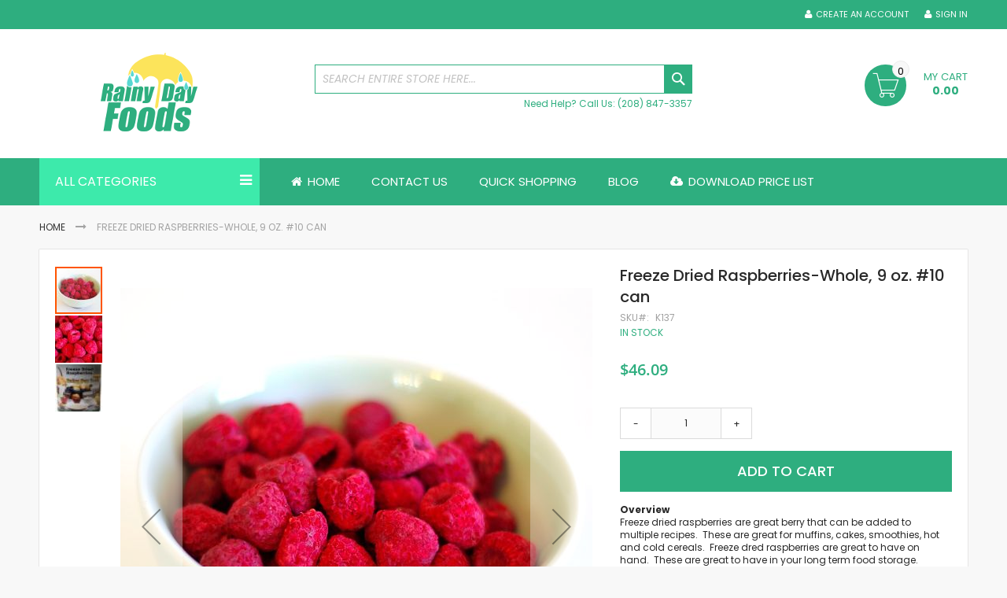

--- FILE ---
content_type: text/html; charset=UTF-8
request_url: https://rainydayfoods.com/freeze-dried-whole-raspberries-10.html
body_size: 12726
content:
 <!doctype html><html lang="en"><head prefix="og: http://ogp.me/ns# fb: http://ogp.me/ns/fb# product: http://ogp.me/ns/product#"><script> var LOCALE = 'en\u002DUS'; var BASE_URL = 'https\u003A\u002F\u002Frainydayfoods.com\u002F'; var require = { 'baseUrl': 'https\u003A\u002F\u002Frainydayfoods.com\u002Fstatic\u002Fversion1762837596\u002Ffrontend\u002FCodazon\u002Ffastest_rainydayfoods\u002Fen_US' };</script> <meta charset="utf-8"/>
<meta name="title" content="Rainy Day Foods Freeze Dried Whole Raspberries - 9 oz - #10 can"/>
<meta name="description" content="9 oz of Freeze Dried Whole Raspberries packaged in a #10 can for long term food storage."/>
<meta name="robots" content="INDEX,FOLLOW"/>
<meta name="viewport" content="width=device-width, initial-scale=1, maximum-scale=1.0, user-scalable=no"/>
<meta name="format-detection" content="telephone=no"/>
<title>Rainy Day Foods Freeze Dried Whole Raspberries - 9 oz - #10 can</title>
<link  rel="stylesheet" type="text/css"  media="all" href="https://rainydayfoods.com/static/version1762837596/_cache/merged/5f97f80db25f79b5ecdc0a86c8c0f9a9.min.css" />
<link  rel="stylesheet" type="text/css"  media="screen and (min-width: 768px)" href="https://rainydayfoods.com/static/version1762837596/frontend/Codazon/fastest_rainydayfoods/en_US/css/styles-l.min.css" />
<link  rel="stylesheet" type="text/css"  media="print" href="https://rainydayfoods.com/static/version1762837596/frontend/Codazon/fastest_rainydayfoods/en_US/css/print.min.css" />
<link  rel="stylesheet" type="text/css"  media="all" href="https://rainydayfoods.com/static/version1762837596/_cache/merged/7e9f294b132de9c85e7219ff549f89e8.min.css" />
<script  type="text/javascript"  src="https://code.jquery.com/jquery-3.6.0.min.js"></script>
<script  type="text/javascript"  src="https://rainydayfoods.com/static/version1762837596/_cache/merged/f4ccb379393f1fcc427e4056fc7e22d5.min.js"></script>
<link  rel="canonical" href="https://rainydayfoods.com/freeze-dried-whole-raspberries-10.html" />
<link  rel="icon" type="image/x-icon" href="https://rainydayfoods.com/media/favicon/stores/1/favicon.ico" />
<link  rel="shortcut icon" type="image/x-icon" href="https://rainydayfoods.com/media/favicon/stores/1/favicon.ico" />
<meta name="google-site-verification" content="d31atrIMeFbBv7pKBYzR2w5ujd2YtPArCFMrUqdep-o" />   <script type="text/x-magento-init">
        {
            "*": {
                "Magento_PageCache/js/form-key-provider": {
                    "isPaginationCacheEnabled":
                        0                }
            }
        }</script>  <!-- BEGIN GOOGLE ANALYTICS 4 CODE --><script type="text/x-magento-init">
    {
        "*": {
            "Magento_GoogleGtag/js/google-analytics": {"isCookieRestrictionModeEnabled":false,"currentWebsite":1,"cookieName":"user_allowed_save_cookie","pageTrackingData":{"optPageUrl":"","measurementId":"G-TMKMKKXHHH"},"ordersTrackingData":[],"googleAnalyticsAvailable":true}        }
    }</script><!-- END GOOGLE ANALYTICS 4 CODE --><!-- Structured Data by outer/edge (https://outeredge.agency) -->  <script type="application/ld+json" id="structured-data">
{
    "@context": "https://schema.org/",
    "@type": "ItemPage",
    "publisher": {
        "@type": "Organization",
        "name": "Rainy Day Foods",
        "url": "https://rainydayfoods.com/",
        "logo": {
            "@type": "ImageObject",
            "url": "https://rainydayfoods.com/media/logo/stores/1/rdflogo_3.png"
        }
    }
        ,
    "mainEntity": {"@context":"https://schema.org/","@type":"Product","@id":"https://rainydayfoods.com/freeze-dried-whole-raspberries-10.html#Product","name":"Freeze Dried Raspberries-Whole, 9 oz. #10 can","sku":"K137","description":"Freeze dried raspberries are great berry that can be added to multiple recipes.&nbsp; These are great for muffins, cakes, smoothies, hot and cold cereals.&nbsp; Freeze dred raspberries are great to have on hand.&nbsp; These are great to have in your long term food storage.  Ingredients: Freeze dried raspberries made from sun ripened raspberries.&nbsp; No preservative added. Naturally gluten free product. This product is non-GMO.  (Product may be sourced in Chile, Mexico, Poland, Serbia and USA)  Packaged in a plant that handles milk, wheat, eggs, and soy products.  #10 can:&nbsp; K137- 9oz. (255g) 21 dry servings  &nbsp;Also available in:  #2.5 can: G121 2.5 oz 5 dry servings  #2.5 case: G122 35 dry servings  #10 case: K138 127 dry servings  &nbsp;","image":"https://rainydayfoods.com/media/catalog/product/cache/6e3776fc2ec0bb7cd4d54c3445f19ef3/f/d/fdrasberrybc.jpg","offers":{"@type":"Offer","url":"https://rainydayfoods.com/freeze-dried-whole-raspberries-10.html","price":"46.09","priceCurrency":"USD","availability":"http://schema.org/InStock","itemCondition":"http://schema.org/NewCondition","priceSpecification":{"@type":"UnitPriceSpecification","price":"46.09","priceCurrency":"USD","valueAddedTaxIncluded":"false"}}}      }</script> <link href='https://fonts.googleapis.com/css?family=Poppins:200,200italic,300,300italic,400,400italic,500,500italic,600italic,600italic,700,700italic,800,800italic,900,900italic&amp;subset=latin,cyrillic-ext,cyrillic,greek-ext,greek,vietnamese,latin-ext' rel='stylesheet' type='text/css' /> <script type="text/javascript">
	var ThemeOptions = {
		box_wide: 0,
		rtl_layout: 0,
		sticky_header: 0		
	};
	var codazon = {
		enableStikyMenu: 0,
		alignVerMenuHeight: false	}
	if(navigator.userAgent.match(/iPhone|iPod|iPhone Simulator|iPod Simulator/i) !== null){
		document.addEventListener("DOMContentLoaded", function(event) { 
			document.body.classList.add('iMenu');
		});
	}</script> <meta property="og:type" content="product" /><meta property="og:title" content="Freeze&#x20;Dried&#x20;Raspberries-Whole,&#x20;9&#x20;oz.&#x20;&#x23;10&#x20;can" /><meta property="og:image" content="https://rainydayfoods.com/media/catalog/product/cache/5cfb595f8cf1b48f6cec54f9327c1a14/f/d/fdrasberrybc.jpg" /><meta property="og:description" content="Freeze&#x20;dried&#x20;raspberries&#x20;are&#x20;great&#x20;berry&#x20;that&#x20;can&#x20;be&#x20;added&#x20;to&#x20;multiple&#x20;recipes.&amp;nbsp&#x3B;&#x20;These&#x20;are&#x20;great&#x20;for&#x20;muffins,&#x20;cakes,&#x20;smoothies,&#x20;hot&#x20;and&#x20;cold&#x20;cereals.&amp;nbsp&#x3B;&#x20;Freeze&#x20;dred&#x20;raspberries&#x20;are&#x20;great&#x20;to&#x20;have&#x20;on&#x20;hand.&amp;nbsp&#x3B;&#x20;These&#x20;are&#x20;great&#x20;to&#x20;have&#x20;in&#x20;your&#x20;long&#x20;term&#x20;food&#x20;storage.&#x0D;&#x0A;Ingredients&#x3A;&#x20;Freeze&#x20;dried&#x20;raspberries&#x20;made&#x20;from&#x20;sun&#x20;ripened&#x20;raspberries.&amp;nbsp&#x3B;&#x20;No&#x20;preservative&#x20;added.&#x20;Naturally&#x20;gluten&#x20;free&#x20;product.&#x20;This&#x20;product&#x20;is&#x20;non-GMO.&#x0D;&#x0A;&#x28;Product&#x20;may&#x20;be&#x20;sourced&#x20;in&#x20;Chile,&#x20;Mexico,&#x20;Poland,&#x20;Serbia&#x20;and&#x20;USA&#x29;&#x0D;&#x0A;Packaged&#x20;in&#x20;a&#x20;plant&#x20;that&#x20;handles&#x20;milk,&#x20;wheat,&#x20;eggs,&#x20;and&#x20;soy&#x20;products.&#x0D;&#x0A;&#x23;10&#x20;can&#x3A;&amp;nbsp&#x3B;&#x20;K137-&#x20;9oz.&#x20;&#x28;255g&#x29;&#x20;21&#x20;dry&#x20;servings&#x0D;&#x0A;&amp;nbsp&#x3B;Also&#x20;available&#x20;in&#x3A;&#x0D;&#x0A;&#x23;2.5&#x20;can&#x3A;&#x20;G121&#x20;2.5&#x20;oz&#x20;5&#x20;dry&#x20;servings&#x0D;&#x0A;&#x23;2.5&#x20;case&#x3A;&#x20;G122&#x20;35&#x20;dry&#x20;servings&#x0D;&#x0A;&#x23;10&#x20;case&#x3A;&#x20;K138&#x20;127&#x20;dry&#x20;servings&#x0D;&#x0A;&amp;nbsp&#x3B;" /><meta property="og:url" content="https://rainydayfoods.com/freeze-dried-whole-raspberries-10.html" /> <meta property="product:price:amount" content="46.09"/> <meta property="product:price:currency" content="USD"/> </head><body data-container="body" data-mage-init='{"loaderAjax": {}, "loader": { "icon": "https://rainydayfoods.com/static/version1762837596/frontend/Codazon/fastest_rainydayfoods/en_US/images/loader-2.gif"}}' id="html-body" class="catalog-product-view product-freeze-dried-whole-raspberries-10 page-layout-1column">       <script type="text/x-magento-init">
{	"*":{
		"Magento_Theme/js/fastest_grocery":{}
	}
}</script> <script type="text/x-magento-init">
    {
        "*": {
            "mage/cookies": {
                "expires": null,
                "path": "\u002F",
                "domain": ".rainydayfoods.com",
                "secure": true,
                "lifetime": "86400"
            }
        }
    }</script>  <noscript><div class="message global noscript"><div class="content"><p><strong>JavaScript seems to be disabled in your browser.</strong> <span> For the best experience on our site, be sure to turn on Javascript in your browser.</span></p></div></div></noscript>    <script> window.cookiesConfig = window.cookiesConfig || {}; window.cookiesConfig.secure = true; </script>  <script>    require.config({
        map: {
            '*': {
                wysiwygAdapter: 'mage/adminhtml/wysiwyg/tiny_mce/tinymceAdapter'
            }
        }
    });</script> <div class="page-wrapper"><header class="page-header"><div class="panel wrapper"><div class="panel header"> <a class="action skip contentarea" href="#contentarea"><span> Skip to Content</span></a><div class="row"><div class="col-sm-24 col-md-24"><div class="header-panel-right">      <ul class="header links">  <li class="greet welcome" data-bind="scope: 'customer'"><!-- ko if: customer().fullname --><span class="logged-in" data-bind="text: new String('Welcome, %1!'). replace('%1', customer().fullname)"></span> <!-- /ko --><!-- ko ifnot: customer().fullname --><span class="not-logged-in" data-bind="text: 'Welcome!'"></span>  <!-- /ko --></li>  <script type="text/x-magento-init">
        {
            "*": {
                "Magento_Ui/js/core/app": {
                    "components": {
                        "customer": {
                            "component": "Magento_Customer/js/view/customer"
                        }
                    }
                }
            }
        }</script>  <li class="authorization-link switcher log-in" id="authorization-top-link">  <a class="log-in link" href="https://rainydayfoods.com/customer/account/login/referer/aHR0cHM6Ly9yYWlueWRheWZvb2RzLmNvbS9mcmVlemUtZHJpZWQtd2hvbGUtcmFzcGJlcnJpZXMtMTAuaHRtbA~~/">Sign In</a> </li><li><a href="https://rainydayfoods.com/customer/account/create/" id="idZppta2bN" class="register-link" >Create an Account</a></li></ul></div></div></div></div></div><div class="header-wrapper-content sticky-menu js-sticky-menu"><div class="header content"><div class="row"><div class="col-sm-10 col-md-7"><div class="header-wrapper-left"><div class="logo-left">   <span data-action="toggle-nav" class="action nav-toggle"><span>Toggle Nav</span></span> <a class="logo" href="https://rainydayfoods.com/" title="Rainy Day Foods - A leading supplier of food storage."><img class="main-logo" src="https://rainydayfoods.com/media/logo/stores/1/rdflogo_3.png" alt="Rainy Day Foods - A leading supplier of food storage." width="280" height="100" /> <img class="small-logo" src="https://rainydayfoods.com/media/codazon/themeoptions/background/rdflogo_3_mobile.png" alt="Rainy Day Foods - A leading supplier of food storage." width="170" height="100" /></a> </div></div></div><div class="col-sm-8 col-md-10"><div class="header-wrapper-center">  <div class="search-wrapper"><div class="search-content block block-search" id="search-content"><a class="search-icon" title="Search" href="javascript:void(0);"><span>Search</span></a> <div class="search-form-container"  ><form class="form minisearch" id="search_mini_form" action="https://rainydayfoods.com/catalogsearch/result/" method="get"><div class="field search"><label class="label" for="search" data-role="minisearch-label"><span>Search</span></label> <div class="control"><input id="search" data-mage-init='{"quickSearch":{ "formSelector":"#search_mini_form", "url":"https://rainydayfoods.com/search/ajax/suggest/", "destinationSelector":"#search_autocomplete"} }' type="text" name="q" value="" placeholder="Search entire store here..." class="input-text" onfocus="this.placeholder = ''" onblur="this.placeholder = 'Search entire store here...'" maxlength="128" role="combobox" aria-haspopup="false" aria-autocomplete="both" autocomplete="off" aria-expanded="false"/><div id="search_autocomplete" class="search-autocomplete"></div> <div class="nested"><a class="action advanced" href="https://rainydayfoods.com/catalogsearch/advanced/" data-action="advanced-search">Advanced Search</a></div>  </div></div><div class="actions"><button type="submit" title="Search" class="action search primary"><span>Search</span></button></div></form></div></div></div> <div class="widget block block-static-block"><div class="row hidden-xs">
<div class="col-sm-24">
<div class="header-help pull-right">Need Help? Call Us: (208) 847-3357</div>
</div>
</div></div></div></div><div class="col-sm-6 col-md-7"><div class="header-wrapper-right"> <div data-block="minicart" class="minicart-wrapper"><a class="action showcart" href="https://rainydayfoods.com/checkout/cart/" data-bind="scope: 'minicart_content'"><span class="text">My Cart</span> <span class="price-label" data-bind="html: getCartParam('subtotal')"><!-- ko text: getCartParam('subtotal') --><!-- /ko --></span> <!-- ko ifnot: getCartParam('subtotal') --><span class="price-label"><!-- ko i18n: '0.00 ' --><!-- /ko --></span> <!-- /ko --><span class="counter qty empty" data-bind="css: { empty: !!getCartParam('summary_count') == false }, blockLoader: isLoading"><span class="counter-number"><!-- ko ifnot: getCartParam('summary_count') --><!-- ko i18n: '0 ' --><!-- /ko --><!-- /ko --><!-- ko if: getCartParam('summary_count') --><!-- ko text: getCartParam('summary_count') --><!-- /ko --><!-- /ko --></span> <span class="counter-label"><!-- ko if: getCartParam('summary_count') --><!-- ko text: getCartParam('summary_count') --><!-- /ko --><!-- ko i18n: 'items' --><!-- /ko --><!-- /ko --></span></span></a>  <div class="block block-minicart empty" data-role="dropdownDialog" data-mage-init='{"dropdownDialog":{ "appendTo":"[data-block=minicart]", "triggerTarget":".showcart", "timeout": "2000", "closeOnMouseLeave": false, "closeOnEscape": true, "triggerClass":"active", "parentClass":"active", "buttons":[]}}'><div id="minicart-content-wrapper" data-bind="scope: 'minicart_content'"><!-- ko template: getTemplate() --><!-- /ko --></div></div>  <script>window.checkout = {"shoppingCartUrl":"https:\/\/rainydayfoods.com\/checkout\/cart\/","checkoutUrl":"https:\/\/rainydayfoods.com\/checkout\/","updateItemQtyUrl":"https:\/\/rainydayfoods.com\/checkout\/sidebar\/updateItemQty\/","removeItemUrl":"https:\/\/rainydayfoods.com\/checkout\/sidebar\/removeItem\/","imageTemplate":"Magento_Catalog\/product\/image_with_borders","baseUrl":"https:\/\/rainydayfoods.com\/","minicartMaxItemsVisible":5,"websiteId":"1","maxItemsToDisplay":10,"storeId":"1","storeGroupId":"1","customerLoginUrl":"https:\/\/rainydayfoods.com\/customer\/account\/login\/referer\/aHR0cHM6Ly9yYWlueWRheWZvb2RzLmNvbS9mcmVlemUtZHJpZWQtd2hvbGUtcmFzcGJlcnJpZXMtMTAuaHRtbA~~\/","isRedirectRequired":false,"autocomplete":"off","captcha":{"user_login":{"isCaseSensitive":false,"imageHeight":50,"imageSrc":"","refreshUrl":"https:\/\/rainydayfoods.com\/captcha\/refresh\/","isRequired":false,"timestamp":1762959593}}}</script>  <script type="text/x-magento-init">
    {
        "[data-block='minicart']": {
            "Magento_Ui/js/core/app": {"components":{"minicart_content":{"children":{"subtotal.container":{"children":{"subtotal":{"children":{"subtotal.totals":{"config":{"display_cart_subtotal_incl_tax":0,"display_cart_subtotal_excl_tax":1,"template":"Magento_Tax\/checkout\/minicart\/subtotal\/totals"},"children":{"subtotal.totals.msrp":{"component":"Magento_Msrp\/js\/view\/checkout\/minicart\/subtotal\/totals","config":{"displayArea":"minicart-subtotal-hidden","template":"Magento_Msrp\/checkout\/minicart\/subtotal\/totals"}}},"component":"Magento_Tax\/js\/view\/checkout\/minicart\/subtotal\/totals"}},"component":"uiComponent","config":{"template":"Magento_Checkout\/minicart\/subtotal"}}},"component":"uiComponent","config":{"displayArea":"subtotalContainer"}},"item.renderer":{"component":"Magento_Checkout\/js\/view\/cart-item-renderer","config":{"displayArea":"defaultRenderer","template":"Magento_Checkout\/minicart\/item\/default"},"children":{"item.image":{"component":"Magento_Catalog\/js\/view\/image","config":{"template":"Magento_Catalog\/product\/image","displayArea":"itemImage"}},"checkout.cart.item.price.sidebar":{"component":"uiComponent","config":{"template":"Magento_Checkout\/minicart\/item\/price","displayArea":"priceSidebar"}}}},"extra_info":{"component":"uiComponent","config":{"displayArea":"extraInfo"}},"promotion":{"component":"uiComponent","config":{"displayArea":"promotion"}}},"config":{"itemRenderer":{"default":"defaultRenderer","simple":"defaultRenderer","virtual":"defaultRenderer"},"template":"Magento_Checkout\/minicart\/content"},"component":"Magento_Checkout\/js\/view\/minicart"}},"types":[]} },
        "*": {
            "Magento_Ui/js/block-loader": "https://rainydayfoods.com/static/version1762837596/frontend/Codazon/fastest_rainydayfoods/en_US/images/loader-1.gif"
        }
    }</script></div></div></div></div></div><div class="header-wrapper-middle"> <div class="mobile-search-wrapper"><div class="mobile-search-content block block-search" id="mobile-search-content"><div class="mobile-search-form-container" id="mobile-search-form-container"></div></div></div><script type="text/javascript">
require(['jquery'],function($){
    var $searchform = $('#search_mini_form'), $mbwrap = $('#mobile-search-form-container'), $pcwrap = $('#search-content .search-form-container').first();
    var winwidth = window.innerWidth, adapt = 768;
    function searchPosition(winwidth){
        if (winwidth < adapt) {
            $searchform.appendTo($mbwrap);
            $('[data-action="advanced-search"]',$searchform).css('display','none');
        }else{
            $searchform.appendTo($pcwrap);
            $('[data-action="advanced-search"]',$searchform).css('display','');
        }
    }
    searchPosition(winwidth);
    $(window).resize(function(){
        var newwidth = window.innerWidth;
        if( (winwidth < adapt && newwidth >= adapt) || (winwidth >= adapt && newwidth < adapt) ){
            searchPosition(newwidth);
            winwidth = newwidth;
        }
    });
});</script></div><div class="header-wrapper-bottom"><div class="header content"><div class="row"><div class="header-wrapper-bottom-content"><div class="col-sm-6"><div class="header-bottom-left"><div class="cdz-main-menu left-navigation"> <div class="widget block block-static-block"><div class="cdz-main-menu left-navigation"><nav id="left-nav" class="navigation">
<div class="menu-title">All Categories</div>
  <div class="cdz-menu no-loaded cdz-vertical-menu   cdz-normal" id="menu-16-691473e38a2e7" data-mage-init='{"megamenu":{"dropdownEffect":"normal","type":1,"useAjaxMenu":0,"menu":"fastest-rainydayfoods-left-navigation","ajaxUrl":"https:\/\/rainydayfoods.com\/megamenu\/index\/ajax\/","tabletLinkText":"\u003Cspan class=\"link-prefix\"\u003EGo to\u003C\/span\u003E \u003Cspan class=\"link-text\"\u003E%1\u003C\/span\u003E","pagingMenu":0}}'><ul class="groupmenu">  <li class="item level0  level-top" > <a class="menu-link"  href="https://rainydayfoods.com/product-spotlight.html"><i class="menu-icon fa fa-arrow-right"></i> <span>Product Spotlight</span></a>   </li>   <li class="item level0  level-top" > <a class="menu-link"  href="https://rainydayfoods.com/warehouse-inventory-sale.html"><i class="menu-icon fa fa-arrow-right"></i> <span>Warehouse Inventory Sale</span></a>   </li>   <li class="item level0  level-top" > <a class="menu-link"  href="https://rainydayfoods.com/monthly-specials.html"><i class="menu-icon fa fa-arrow-right"></i> <span>Monthly Specials</span></a>   </li>   <li class="item level0  level-top" > <a class="menu-link"  href="https://rainydayfoods.com/clearance-supplies.html"><i class="menu-icon fa fa-arrow-right"></i> <span>Clearance Supplies</span></a>   </li>   <li class="item level0  level-top" > <a class="menu-link"  href="https://rainydayfoods.com/superpail-buckets.html"><i class="menu-icon fa fa-arrow-right"></i> <span>Superpail Buckets</span></a>   </li>   <li class="item level0  level-top" > <a class="menu-link"  href="https://rainydayfoods.com/products.html"><i class="menu-icon fa fa-arrow-right"></i> <span>Products</span></a>   </li>   <li class="item level0 fixtop level-top" > <a class="menu-link"  href="https://rainydayfoods.com/gluten-free-products.html"><i class="menu-icon fa fa-arrow-right"></i> <span>Gluten Free Products</span></a>   </li>   <li class="item level0  level-top" > <a class="menu-link"  href="https://rainydayfoods.com/preparedness-paks-units.html"><i class="menu-icon fa fa-arrow-right"></i> <span>Preparedness Units & Food Paks</span></a>   </li>   <li class="item level0  level-top" > <a class="menu-link"  href="https://rainydayfoods.com/water.html"><i class="menu-icon fa fa-arrow-right"></i> <span>Water Storage Solutions</span></a>   </li>   <li class="item level0  level-top" > <a class="menu-link"  href="https://rainydayfoods.com/grinders-and-mixers.html"><i class="menu-icon fa fa-arrow-right"></i> <span>Grinders & Mixers</span></a>   </li>   <li class="item level0  level-top" > <a class="menu-link"  href="https://rainydayfoods.com/cookbooks.html"><i class="menu-icon fa fa-arrow-right"></i> <span>Cookbooks</span></a>   </li>   <li class="item level0  level-top" > <a class="menu-link"  href="https://rainydayfoods.com/emergency-storage-medical.html"><i class="menu-icon fa fa-arrow-right"></i> <span>Emergency Supplies, Storage Solutions, and Medical Supplies</span></a>   </li> </ul></div></nav></div></div></div></div></div><div class="col-sm-18 col-md-18"><div class="header-bottom-center"><div class="header-main-menu">  <div class="sections nav-sections"> <div class="section-items nav-sections-items" data-mage-init='{"tabs":{"openedState":"active"}}'>  <div class="section-item-title nav-sections-item-title" data-role="collapsible"><a class="nav-sections-item-switch" data-toggle="switch" href="#store.menu">Menu</a></div><div class="section-item-content nav-sections-item-content" id="store.menu" data-role="content"> <div class="menu-container"> <div class="widget block block-static-block"><div class="cdz-main-menu">  <div class="cdz-menu no-loaded cdz-horizontal-menu   cdz-normal" id="menu-15-691473e38e4d9" data-mage-init='{"megamenu":{"dropdownEffect":"normal","type":0,"useAjaxMenu":0,"menu":"fastest-rainydayfoods-main-menu","ajaxUrl":"https:\/\/rainydayfoods.com\/megamenu\/index\/ajax\/","tabletLinkText":"\u003Cspan class=\"link-prefix\"\u003EGo to\u003C\/span\u003E \u003Cspan class=\"link-text\"\u003E%1\u003C\/span\u003E","pagingMenu":0}}'><ul class="groupmenu">  <li class="item level0  level-top" > <a class="menu-link"  href="https://rainydayfoods.com/"><i class="menu-icon fa fa-home"></i> <span>Home</span></a>   </li>   <li class="item level0  level-top" > <a class="menu-link"  href="https://rainydayfoods.com/contact-us"> <span>Contact us</span></a>   </li>   <li class="item level0  level-top" > <a class="menu-link"  href="https://rainydayfoods.com/quickshopping"> <span>Quick Shopping</span></a>   </li>   <li class="item level0  level-top" > <a class="menu-link"  href="https://rainydayfoods.com/content/"> <span>Blog</span></a>   </li>   <li class="item level0  level-top" > <a class="menu-link"  href="https://rainydayfoods.com/pub/media/wysiwyg/pricelists/pricelist_march_2025.pdf"><i class="menu-icon fa fa-cloud-download"></i> <span>Download Price List</span></a>   </li> </ul></div></div></div></div></div>  <div class="section-item-title nav-sections-item-title" data-role="collapsible"><a class="nav-sections-item-switch" data-toggle="switch" href="#store.links">Account</a></div><div class="section-item-content nav-sections-item-content" id="store.links" data-role="content"><!-- Account links --></div> </div></div></div></div></div></div></div></div></div></div></header> <div class="breadcrumbs"></div> <script type="text/x-magento-init">
    {
        ".breadcrumbs": {
            "breadcrumbs": {"categoryUrlSuffix":".html","useCategoryPathInUrl":0,"product":"Freeze Dried Raspberries-Whole, 9 oz. #10 can"}        }
    }</script><main id="maincontent" class="page-main"> <a id="contentarea" tabindex="-1"></a><div class="page messages"> <div data-placeholder="messages"></div> <div data-bind="scope: 'messages'"><!-- ko if: cookieMessagesObservable() && cookieMessagesObservable().length > 0 --><div aria-atomic="true" role="alert" class="messages" data-bind="foreach: { data: cookieMessagesObservable(), as: 'message' }"><div data-bind="attr: { class: 'message-' + message.type + ' ' + message.type + ' message', 'data-ui-id': 'message-' + message.type }"><div data-bind="html: $parent.prepareMessageForHtml(message.text)"></div></div></div><!-- /ko --><div aria-atomic="true" role="alert" class="messages" data-bind="foreach: { data: messages().messages, as: 'message' }, afterRender: purgeMessages"><div data-bind="attr: { class: 'message-' + message.type + ' ' + message.type + ' message', 'data-ui-id': 'message-' + message.type }"><div data-bind="html: $parent.prepareMessageForHtml(message.text)"></div></div></div></div><script type="text/x-magento-init">
    {
        "*": {
            "Magento_Ui/js/core/app": {
                "components": {
                        "messages": {
                            "component": "Magento_Theme/js/view/messages"
                        }
                    }
                }
            }
    }</script></div><div class="columns"><div class="column main"><div class="product-main-content"><div class="row"><div class="product-info-left col-sm-24"><div class="product media"> <a id="gallery-prev-area" tabindex="-1"></a><div class="action-skip-wrapper"> <a class="action skip gallery-next-area" href="#gallery-next-area"><span> Skip to the end of the images gallery</span></a></div>  <script type="text/javascript">
	
	require(['jquery','Magento_Catalog/js/cdzZoom','Magento_Ui/js/modal/modal'],function ($) {
		var imgModal = false, $imgBox = false;
		var widthImage = 1000;
		$("[data-gallery-role=gallery-placeholder]").on("gallery:loaded",function () {

			var widthColumn = $('.columns').width();
			var percentWidthImage = widthImage/widthColumn * 100;
			var percentWidthInfo = 100 - percentWidthImage - 3;
			if(percentWidthImage < 61)
			{
				$('.product.media').css('width',percentWidthImage+'%');
				$('.product-info-main').css('width',percentWidthInfo+'%');
			}
			 });
		 })</script> <div class="gallery-placeholder _block-content-loading" data-gallery-role="gallery-placeholder"><!-- <div data-role="loader" class="loading-mask"><div class="loader"><img src="https://rainydayfoods.com/static/version1762837596/frontend/Codazon/fastest_rainydayfoods/en_US/images/loader-1.gif" alt="Loading..."></div></div> --></div><!--Fix for jumping content. Loader must be the same size as gallery.--><script>
    var config = {
            "width": 1000,
            "thumbheight": 60,
            "navtype": "slides",
            "height": 1000 },
        thumbBarHeight = 0,
        loader = document.querySelectorAll('[data-gallery-role="gallery-placeholder"] [data-role="loader"]')[0];

    if (config.navtype === 'horizontal') {
        thumbBarHeight = config.thumbheight;
    }

    loader.style.paddingBottom = ( config.height / config.width * 100) + "%";</script><script type="text/x-magento-init">
    {
        "[data-gallery-role=gallery-placeholder]": {
            "mage/gallery/gallery": {
                "mixins":["magnifier/magnify"],
                "magnifierOpts": {"fullscreenzoom":"5","top":"","left":"","width":"","height":"","eventType":"hover","enabled":false},
                "data": [{"thumb":"https:\/\/rainydayfoods.com\/media\/catalog\/product\/cache\/543f3592fc12f4da33e433ee4777f615\/f\/d\/fdrasberrybc.jpg","img":"https:\/\/rainydayfoods.com\/media\/catalog\/product\/cache\/6e3776fc2ec0bb7cd4d54c3445f19ef3\/f\/d\/fdrasberrybc.jpg","full":"https:\/\/rainydayfoods.com\/media\/catalog\/product\/cache\/38851a83628c04233a2562673de4dbf6\/f\/d\/fdrasberrybc.jpg","caption":"Freeze Dried Raspberries-Whole, 9 oz. #10 can","position":"0","isMain":true,"type":"image","videoUrl":null},{"thumb":"https:\/\/rainydayfoods.com\/media\/catalog\/product\/cache\/543f3592fc12f4da33e433ee4777f615\/f\/d\/fdrasberrymc.jpg","img":"https:\/\/rainydayfoods.com\/media\/catalog\/product\/cache\/6e3776fc2ec0bb7cd4d54c3445f19ef3\/f\/d\/fdrasberrymc.jpg","full":"https:\/\/rainydayfoods.com\/media\/catalog\/product\/cache\/38851a83628c04233a2562673de4dbf6\/f\/d\/fdrasberrymc.jpg","caption":"Freeze Dried Raspberries-Whole, 9 oz. #10 can","position":"1","isMain":false,"type":"image","videoUrl":null},{"thumb":"https:\/\/rainydayfoods.com\/media\/catalog\/product\/cache\/543f3592fc12f4da33e433ee4777f615\/f\/d\/fd_raspberries_2.jpg","img":"https:\/\/rainydayfoods.com\/media\/catalog\/product\/cache\/6e3776fc2ec0bb7cd4d54c3445f19ef3\/f\/d\/fd_raspberries_2.jpg","full":"https:\/\/rainydayfoods.com\/media\/catalog\/product\/cache\/38851a83628c04233a2562673de4dbf6\/f\/d\/fd_raspberries_2.jpg","caption":"#10 can freeze dried raspberries whole -9 oz. ","position":"2","isMain":false,"type":"image","videoUrl":null}],
                "options": {
                                        	"nav": "thumbs",
                     "loop": true,
                    "keyboard": true,
                    "arrows": true,
                    "allowfullscreen": true,
                    "showCaption": false,
                    "width": 1000,
                    "thumbwidth": 60,
                    "thumbheight": 60,
                    "height": 1000,
                                            "transitionduration": 500,
                     "transition": "slide",
                                            "navarrows": 1,
                     "navtype": "slides",
                    "navdir": "vertical",
                    "direction": "ltr"
                },
                "fullscreen": {
                    "nav": "thumbs",
                    "loop": true,
                    "navdir": "horizontal",
                    "navarrows": false,
                    "navtype": "slides",
                    "arrows": false,
                    "showCaption": false,
                                            "transitionduration": 500,
                         "transition": "dissolve"
                },
                "breakpoints": {"mobile":{"conditions":{"max-width":"767px"},"options":{"options":{"nav":"dots"}}}} }
        }
    }</script> <script type="text/x-magento-init">
    {
        "[data-gallery-role=gallery-placeholder]": {
            "Magento_ProductVideo/js/fotorama-add-video-events": {
                "videoData": [{"mediaType":"image","videoUrl":null,"isBase":true},{"mediaType":"image","videoUrl":null,"isBase":false},{"mediaType":"image","videoUrl":null,"isBase":false}],
                "videoSettings": [{"playIfBase":"0","showRelated":"0","videoAutoRestart":"0"}],
                "optionsVideoData": []            }
        }
    }</script><div class="action-skip-wrapper"> <a class="action skip gallery-prev-area" href="#gallery-prev-area"><span> Skip to the beginning of the images gallery</span></a></div> <a id="gallery-next-area" tabindex="-1"></a></div><div class="product-info-main">  <div class="page-title-wrapper&#x20;product"><h1 class="page-title"  ><span class="base" data-ui-id="page-title-wrapper" >Freeze Dried Raspberries-Whole, 9 oz. #10 can</span></h1>   <div class="product attribute sku"> <strong class="type">SKU</strong>  <div class="value" >K137</div></div>   </div><div class="product-info-stock-sku">     <div class="stock available" title="Availability"><span>In stock</span></div> </div><div class="product-info-price"><div class="price-box price-final_price" data-role="priceBox" data-product-id="1276" data-price-box="product-id-1276">     <span class="price-container price-final_price&#x20;tax" > <span  id="product-price-1276"  data-price-amount="46.09" data-price-type="finalPrice" class="price-wrapper " ><span class="price">$46.09</span></span>  </span>  </div></div>     <div class="product-add-form"><form action="https://rainydayfoods.com/checkout/cart/add/uenc/aHR0cHM6Ly9yYWlueWRheWZvb2RzLmNvbS9mcmVlemUtZHJpZWQtd2hvbGUtcmFzcGJlcnJpZXMtMTAuaHRtbA~~/product/1276/" method="post" id="product_addtocart_form"><input type="hidden" name="product" value="1276" /><input type="hidden" name="selected_configurable_option" value="" /><input type="hidden" name="related_product" id="related-products-field" value="" /><input type="hidden" name="item" value="1276" /><input name="form_key" type="hidden" value="isgn1wI42NkG3ENs" />         <div class="box-tocart"><div class="fieldset"> <div class="field qty"><label class="label" for="qty"><span>Qty</span></label> <div class="control"><div class="qty-minus"><a class="btn-qty minus" href="#">-</a></div><div class="qty-input"><input type="number" name="qty" id="qty" maxlength="12" value="1" title="Qty" class="input-text qty" data-validate="{&quot;required-number&quot;:true,&quot;validate-item-quantity&quot;:{&quot;maxAllowed&quot;:10000}}" /></div><div class="qty-plus"><a class="btn-qty plus" href="#">+</a></div></div></div><script type="text/javascript">
		require(['jquery','domReady!'],function($){
            var dataValidate = $('#qty').data('validate');
            var qtyIncrements = 1;
            if(dataValidate["validate-item-quantity"]["qtyIncrements"] != null){
                qtyIncrements = dataValidate["validate-item-quantity"]["qtyIncrements"]
            }
			$(".btn-qty").click(function (event) {
				var $button = $(this);
				var oldValue = $button.closest('.control').find("input#qty").val();
				var defaultValue = 1;
				if ($button.hasClass('plus')) {
					var newVal = parseFloat(oldValue) + qtyIncrements;
				} else {
					if (oldValue > defaultValue) {
					    var newVal = parseFloat(oldValue) - qtyIncrements;
					} else {
					    newVal = defaultValue;
					}
				}
				$button.closest('.control').find("input#qty").val(newVal);
				event.preventDefault();
			});

		});</script> <div class="actions"><button type="submit" title="Add to Cart" class="action primary tocart" id="product-addtocart-button"><span>Add to Cart</span></button>  </div></div></div>  <script type="text/x-magento-init">
    {
        "#product_addtocart_form": {
            "Magento_Catalog/product/view/validation": {
                "radioCheckboxClosest": ".nested"
            }
        }
    }</script>     </form></div><script>
    require([
        'jquery',
        'priceBox'
    ], function($){
        var dataPriceBoxSelector = '[data-role=priceBox]',
            dataProductIdSelector = '[data-product-id=1276]',
            priceBoxes = $(dataPriceBoxSelector + dataProductIdSelector);

        priceBoxes = priceBoxes.filter(function(index, elem){
            return !$(elem).find('.price-from').length;
        });

        priceBoxes.priceBox({'priceConfig': {"productId":"1276","priceFormat":{"pattern":"$%s","precision":2,"requiredPrecision":2,"decimalSymbol":".","groupSymbol":",","groupLength":3,"integerRequired":false},"tierPrices":[]}});
    });
	require(['jquery','modal'],
	function($){
				$('.size-chart-content').modal({
                        wrapperClass: "modals-wrapper cdz-popup-sizechart",
                        trigger:".sizechart-trigger"
                });
  	});</script>    <div class="product attibute overview"> <div class="title" data-mage-init='{"toggleAdvanced": {"selectorsToggleClass":"hidden", "toggleContainers":"#short_description_content"}}'><strong class="type">Overview</strong></div> <div id="short_description_content" class="value" itemprop="description"><p>Freeze dried raspberries are great berry that can be added to multiple recipes.&nbsp; These are great for muffins, cakes, smoothies, hot and cold cereals.&nbsp; Freeze dred raspberries are great to have on hand.&nbsp; These are great to have in your long term food storage.</p>
<p><span style="color: #000000; font-family: helvetica; font-size: medium;"><span style="color: #008000;"><strong>Ingredients:</strong><span style="color: #000000;"><strong> Freeze dried raspberries</strong> made from sun ripened raspberries.&nbsp; No preservative added.</span></span></span><span style="color: #000000; font-family: helvetica; font-size: medium;"><span style="color: #008000;"><span style="color: #000000;"> Naturally gluten free product. <strong>This product is non-GMO.</strong><br></span></span></span></p>
<p><span style="color: #000000; font-family: helvetica; font-size: medium;"><span style="color: #008000;"><span style="color: #000000;">(Product may be sourced in Chile, Mexico, Poland, Serbia and USA)</span></span></span></p>
<p><strong><span style="color: #000000; font-family: helvetica; font-size: medium;"><span style="color: #008000;"><span style="color: #000000;"><span style="color: #ff0000;">Packaged in a plant that handles milk, wheat, eggs, and soy products.</span></span></span></span></strong></p>
<p><span style="color: #000000; font-family: helvetica; font-size: medium;"><span style="color: #008000;"><span style="color: #000000;"><strong>#10 can:</strong>&nbsp; <strong>K137</strong>- 9oz. (255g) 21 dry servings<br></span></span></span></p>
<p><strong>&nbsp;</strong><span style="color: #ff0000; font-family: helvetica; font-size: medium;"><strong>Also available in:</strong><img style="float: right;" src="https://rainydayfoods.com/media/wysiwyg/fd_raspberries_new.jpg" alt="FD Raspberries" width="220"></span></p>
<p><span style="color: #0000ff; font-family: helvetica; font-size: medium;"><span style="font-size: small;"><a title="freeze dried strawberry #2.5 can" href="http://rainydayfoods.com/freeze-dried-whole-raspberries-2-5.html" target="_self"><span style="color: #0000ff;"><strong>#2.5 can:</strong> <strong>G121</strong> 2.5 oz 5 dry servings</span></a></span><span style="font-size: small;"><br></span></span></p>
<p><a title="freeze dried strawberry #2.5 case" href="http://rainydayfoods.com/freeze-dried-whole-raspberries-case-2-5.html" target="_self"><span style="color: #000000; font-family: helvetica; font-size: medium;"><span style="color: #008000;"><span style="color: #000000;"><span style="color: #0000ff; font-size: small;"><strong>#2.5 case:</strong> <strong>G122</strong> 35 dry servings</span></span></span></span></a></p>
<p><span style="color: #000000; font-family: helvetica; font-size: medium;"><span style="color: #008000;"><span style="color: #000000;"><a title="freeze dried raspberries #10 case" href="http://rainydayfoods.com/freeze-dried-whole-raspberries-case-10.html" target="_self"><span style="color: #0000ff; font-size: small;"><strong>#10 case:</strong> <strong>K138</strong> 127 dry servings</span></a><br></span></span></span></p>
<p><span style="color: #000000; font-family: helvetica; font-size: medium;">&nbsp;</span></p></div></div></div></div></div></div><input name="form_key" type="hidden" value="isgn1wI42NkG3ENs" /> <div id="authenticationPopup" data-bind="scope:'authenticationPopup', style: {display: 'none'}"> <script>window.authenticationPopup = {"autocomplete":"off","customerRegisterUrl":"https:\/\/rainydayfoods.com\/customer\/account\/create\/","customerForgotPasswordUrl":"https:\/\/rainydayfoods.com\/customer\/account\/forgotpassword\/","baseUrl":"https:\/\/rainydayfoods.com\/","customerLoginUrl":"https:\/\/rainydayfoods.com\/customer\/ajax\/login\/"}</script> <!-- ko template: getTemplate() --><!-- /ko --> <script type="text/x-magento-init">
        {
            "#authenticationPopup": {
                "Magento_Ui/js/core/app": {"components":{"authenticationPopup":{"component":"Magento_Customer\/js\/view\/authentication-popup","children":{"messages":{"component":"Magento_Ui\/js\/view\/messages","displayArea":"messages"},"captcha":{"component":"Magento_Captcha\/js\/view\/checkout\/loginCaptcha","displayArea":"additional-login-form-fields","formId":"user_login","configSource":"checkout"}}}}}            },
            "*": {
                "Magento_Ui/js/block-loader": "https\u003A\u002F\u002Frainydayfoods.com\u002Fstatic\u002Fversion1762837596\u002Ffrontend\u002FCodazon\u002Ffastest_rainydayfoods\u002Fen_US\u002Fimages\u002Floader\u002D1.gif"
                 }
        }</script></div> <script type="text/x-magento-init">
    {
        "*": {
            "Magento_Customer/js/section-config": {
                "sections": {"stores\/store\/switch":["*"],"stores\/store\/switchrequest":["*"],"directory\/currency\/switch":["*"],"*":["messages"],"customer\/account\/logout":["*","recently_viewed_product","recently_compared_product","persistent"],"customer\/account\/loginpost":["*"],"customer\/account\/createpost":["*"],"customer\/account\/editpost":["*"],"customer\/ajax\/login":["checkout-data","cart","captcha"],"catalog\/product_compare\/add":["compare-products"],"catalog\/product_compare\/remove":["compare-products"],"catalog\/product_compare\/clear":["compare-products"],"sales\/guest\/reorder":["cart"],"sales\/order\/reorder":["cart"],"checkout\/cart\/add":["cart","directory-data"],"checkout\/cart\/delete":["cart"],"checkout\/cart\/updatepost":["cart"],"checkout\/cart\/updateitemoptions":["cart"],"checkout\/cart\/couponpost":["cart"],"checkout\/cart\/estimatepost":["cart"],"checkout\/cart\/estimateupdatepost":["cart"],"checkout\/onepage\/saveorder":["cart","checkout-data","last-ordered-items"],"checkout\/sidebar\/removeitem":["cart"],"checkout\/sidebar\/updateitemqty":["cart"],"rest\/*\/v1\/carts\/*\/payment-information":["cart","last-ordered-items","instant-purchase","captcha"],"rest\/*\/v1\/guest-carts\/*\/payment-information":["cart","captcha"],"rest\/*\/v1\/guest-carts\/*\/selected-payment-method":["cart","checkout-data"],"rest\/*\/v1\/carts\/*\/selected-payment-method":["cart","checkout-data","instant-purchase"],"customer\/address\/*":["instant-purchase"],"customer\/account\/*":["instant-purchase"],"vault\/cards\/deleteaction":["instant-purchase"],"persistent\/index\/unsetcookie":["persistent"],"review\/product\/post":["review"],"paypal\/express\/placeorder":["cart","checkout-data"],"paypal\/payflowexpress\/placeorder":["cart","checkout-data"],"paypal\/express\/onauthorization":["cart","checkout-data"],"paymentservicespaypal\/smartbuttons\/placeorder":["cart","checkout-data"],"paymentservicespaypal\/smartbuttons\/cancel":["cart","checkout-data"],"wishlist\/index\/add":["wishlist"],"wishlist\/index\/remove":["wishlist"],"wishlist\/index\/updateitemoptions":["wishlist"],"wishlist\/index\/update":["wishlist"],"wishlist\/index\/cart":["wishlist","cart"],"wishlist\/index\/fromcart":["wishlist","cart"],"wishlist\/index\/allcart":["wishlist","cart"],"wishlist\/shared\/allcart":["wishlist","cart"],"wishlist\/shared\/cart":["cart"],"fastorder\/index\/add":["cart"]},
                "clientSideSections": ["checkout-data","cart-data"],
                "baseUrls": ["https:\/\/rainydayfoods.com\/"],
                "sectionNames": ["messages","customer","compare-products","last-ordered-items","cart","directory-data","instant-purchase","loggedAsCustomer","captcha","persistent","review","payments","wishlist","recently_viewed_product","recently_compared_product","product_data_storage","paypal-billing-agreement"]            }
        }
    }</script> <script type="text/x-magento-init">
    {
        "*": {
            "Magento_Customer/js/customer-data": {
                "sectionLoadUrl": "https\u003A\u002F\u002Frainydayfoods.com\u002Fcustomer\u002Fsection\u002Fload\u002F",
                "expirableSectionLifetime": 60,
                "expirableSectionNames": ["cart","persistent"],
                "cookieLifeTime": "86400",
                "cookieDomain": "",
                "updateSessionUrl": "https\u003A\u002F\u002Frainydayfoods.com\u002Fcustomer\u002Faccount\u002FupdateSession\u002F",
                "isLoggedIn": ""
            }
        }
    }</script> <script type="text/x-magento-init">
    {
        "*": {
            "Magento_Customer/js/invalidation-processor": {
                "invalidationRules": {
                    "website-rule": {
                        "Magento_Customer/js/invalidation-rules/website-rule": {
                            "scopeConfig": {
                                "websiteId": "1"
                            }
                        }
                    }
                }
            }
        }
    }</script> <script type="text/x-magento-init">
    {
        "body": {
            "pageCache": {"url":"https:\/\/rainydayfoods.com\/page_cache\/block\/render\/id\/1276\/","handles":["default","catalog_product_view","catalog_product_view_type_simple","catalog_product_view_id_1276","catalog_product_view_sku_K137"],"originalRequest":{"route":"catalog","controller":"product","action":"view","uri":"\/freeze-dried-whole-raspberries-10.html"},"versionCookieName":"private_content_version"}        }
    }</script>  <div class="product info detailed without_tab"> <div class="product data items">  <div class="data item title active" aria-labeledby="tab-label-description-title" data-role="collapsible" id="tab-label-description"><a class="data switch" href="javascript:void();" id="tab-label-description-title">Details</a></div><div class="content" id="description" data-role="content">   <div class="product attribute description"> <div class="value" ><p><span style="color: #000000; font-family: helvetica; font-size: medium;"><strong>Freeze dried whole raspberries</strong> are great to have on hand year round. They can be used in any recipe calling for raspberries. To rehydrate just add water to the amount that you wish to use or you can eat them on the go. Throw them in cereals to add color and flavor or mix it up in a fruit smoothie. These make great fruit snacks for camping trips or throw them in a green salad to try something different.</span></p>
<p><span style="color: #008000;">Shelf life estimates are based on industry studies from sources deemed reputable. Since Rainy Day Foods has no control over individual storage practices, they must disclaim any liability or warranty for particular results.</span></p>
<p><span style="color: #008000;"><strong>Shelf Life:</strong> &nbsp;Should be stored in cool dark place- optimum condition is 60 degrees or less- for longer storage. Storing properly in our enameled cans and Super pail buckets, product may store up to 20-25 years. Bulk products need to be repackaged for long term storage.</span>&nbsp;</p>
<p><span style="font-family: 'Arial','sans-serif'; color: red;">Packaged in a plant that contains milk, wheat, eggs, and soy products.</span></p></div></div></div>  <div class="data item title active" aria-labeledby="tab-label-additional-title" data-role="collapsible" id="tab-label-additional"><a class="data switch" href="javascript:void();" id="tab-label-additional-title">Directions</a></div><div class="content" id="additional" data-role="content">   <div class="additional-attributes-wrapper table-wrapper"><table class="data table additional-attributes" id="product-attribute-specs-table"><caption class="table-caption">More Information</caption><tbody> <tr><th class="col label" scope="row">Nutritional Information</th><td class="col data" data-th="Nutritional&#x20;Information"><p><span style="color: #000000; font-family: helvetica; font-size: medium;"><span style="color: #008000;"><strong>Directions:</strong></span>&nbsp; Eat plain for a great fruit snack or add it to hot cereals such as germade and oatmeal. Use to make trail mixes or add it to granola to add color and flavor. Mix it in yogurts, smoothies, and lemonade. Take desired amount and add water to it to rehydrate. </span></p></td></tr></tbody></table></div></div></div></div> <style> .product #additional, .product #reviews{display:block;}</style><script type="text/x-magento-init">
        {
            "*": {
                "Codazon_ThemeOptions/js/process-reviews": {
                    "productReviewUrl": "https://rainydayfoods.com/review/product/listAjax/id/1276",
                    "reviewsTabSelector": "#reviews"
                }
            }
        }</script><script type="text/javascript">
	require(['jquery'],function($){      
        $(".reviews-actions > a.add").off();
	    $(".reviews-actions > a.add").click(function(){
	    	$('html, body').animate({
		        scrollTop: $("#review-form").offset().top
		    }, 1000);
        });
        $(".reviews-actions > a.view").off();
        $(".reviews-actions > a.view").click(function(){
            $('html, body').animate({
                scrollTop: $("#reviews").offset().top
            }, 1000);
        });
	});</script> <script type="text/x-magento-init">
    {
        "*": {
                "Magento_Catalog/js/product/view/provider": {
                    "data": {"items":{"1276":{"add_to_cart_button":{"post_data":"{\"action\":\"https:\\\/\\\/rainydayfoods.com\\\/checkout\\\/cart\\\/add\\\/uenc\\\/%25uenc%25\\\/product\\\/1276\\\/\",\"data\":{\"product\":\"1276\",\"uenc\":\"%uenc%\"}}","url":"https:\/\/rainydayfoods.com\/checkout\/cart\/add\/uenc\/%25uenc%25\/product\/1276\/","required_options":false},"add_to_compare_button":{"post_data":null,"url":"{\"action\":\"https:\\\/\\\/rainydayfoods.com\\\/catalog\\\/product_compare\\\/add\\\/\",\"data\":{\"product\":\"1276\",\"uenc\":\"aHR0cHM6Ly9yYWlueWRheWZvb2RzLmNvbS9mcmVlemUtZHJpZWQtd2hvbGUtcmFzcGJlcnJpZXMtMTAuaHRtbA~~\"}}","required_options":null},"price_info":{"final_price":46.09,"max_price":46.09,"max_regular_price":46.09,"minimal_regular_price":46.09,"special_price":null,"minimal_price":46.09,"regular_price":46.09,"formatted_prices":{"final_price":"<span class=\"price\">$46.09<\/span>","max_price":"<span class=\"price\">$46.09<\/span>","minimal_price":"<span class=\"price\">$46.09<\/span>","max_regular_price":"<span class=\"price\">$46.09<\/span>","minimal_regular_price":null,"special_price":null,"regular_price":"<span class=\"price\">$46.09<\/span>"},"extension_attributes":{"msrp":{"msrp_price":"<span class=\"price\">$0.00<\/span>","is_applicable":"","is_shown_price_on_gesture":"","msrp_message":"","explanation_message":"Our price is lower than the manufacturer&#039;s &quot;minimum advertised price.&quot;  As a result, we cannot show you the price in catalog or the product page. <br><br> You have no obligation to purchase the product once you know the price. You can simply remove the item from your cart."},"tax_adjustments":{"final_price":46.09,"max_price":46.09,"max_regular_price":46.09,"minimal_regular_price":46.09,"special_price":46.09,"minimal_price":46.09,"regular_price":46.09,"formatted_prices":{"final_price":"<span class=\"price\">$46.09<\/span>","max_price":"<span class=\"price\">$46.09<\/span>","minimal_price":"<span class=\"price\">$46.09<\/span>","max_regular_price":"<span class=\"price\">$46.09<\/span>","minimal_regular_price":null,"special_price":"<span class=\"price\">$46.09<\/span>","regular_price":"<span class=\"price\">$46.09<\/span>"}}}},"images":[{"url":"https:\/\/rainydayfoods.com\/media\/catalog\/product\/cache\/84c0cdfba929ffefdb8568a8b5a79b62\/f\/d\/fdrasberrymc.jpg","code":"recently_viewed_products_grid_content_widget","height":240,"width":240,"label":"Freeze Dried Raspberries-Whole, 9 oz. #10 can","resized_width":240,"resized_height":240},{"url":"https:\/\/rainydayfoods.com\/media\/catalog\/product\/cache\/da4c3145a88cfe6a32b0b67b9458558c\/f\/d\/fdrasberrymc.jpg","code":"recently_viewed_products_list_content_widget","height":340,"width":270,"label":"Freeze Dried Raspberries-Whole, 9 oz. #10 can","resized_width":270,"resized_height":340},{"url":"https:\/\/rainydayfoods.com\/media\/catalog\/product\/cache\/004e0a31c4c098027c5c503c749f1bec\/f\/d\/fdrasberrymc.jpg","code":"recently_viewed_products_images_names_widget","height":90,"width":75,"label":"Freeze Dried Raspberries-Whole, 9 oz. #10 can","resized_width":75,"resized_height":90},{"url":"https:\/\/rainydayfoods.com\/media\/catalog\/product\/cache\/84c0cdfba929ffefdb8568a8b5a79b62\/f\/d\/fdrasberrymc.jpg","code":"recently_compared_products_grid_content_widget","height":240,"width":240,"label":"Freeze Dried Raspberries-Whole, 9 oz. #10 can","resized_width":240,"resized_height":240},{"url":"https:\/\/rainydayfoods.com\/media\/catalog\/product\/cache\/d44edf603c03bcc415f46f71d78c69a7\/f\/d\/fdrasberrymc.jpg","code":"recently_compared_products_list_content_widget","height":270,"width":270,"label":"Freeze Dried Raspberries-Whole, 9 oz. #10 can","resized_width":270,"resized_height":270},{"url":"https:\/\/rainydayfoods.com\/media\/catalog\/product\/cache\/004e0a31c4c098027c5c503c749f1bec\/f\/d\/fd_raspberries_2.jpg","code":"recently_compared_products_images_names_widget","height":90,"width":75,"label":"#10 can freeze dried raspberries whole -9 oz. ","resized_width":75,"resized_height":90}],"url":"https:\/\/rainydayfoods.com\/freeze-dried-whole-raspberries-10.html","id":1276,"name":"Freeze Dried Raspberries-Whole, 9 oz. #10 can","type":"simple","is_salable":"1","store_id":1,"currency_code":"USD","extension_attributes":{"review_html":" ","wishlist_button":{"post_data":null,"url":"{\"action\":\"https:\\\/\\\/rainydayfoods.com\\\/wishlist\\\/index\\\/add\\\/\",\"data\":{\"product\":1276,\"uenc\":\"aHR0cHM6Ly9yYWlueWRheWZvb2RzLmNvbS9mcmVlemUtZHJpZWQtd2hvbGUtcmFzcGJlcnJpZXMtMTAuaHRtbA~~\"}}","required_options":null}},"is_available":true}},"store":"1","currency":"USD","productCurrentScope":"website"}            }
        }
    }</script>   </div></div></main><footer class="page-footer"><div class="footer content footer-container-wrapper"> <div class="widget block block-static-block"><div class="row">
<div class="col-sm-8">
<div class="footer-box">
<p class="h5" data-cdz-toggle="#footer-content-1">NAVIGATION</p>
<ul id="footer-content-1" class="footer-link showhide">
<li><a href="https://rainydayfoods.com/about-rainy-day-foods">About Us</a></li>
<li><a href="https://rainydayfoods.com/why-rainy-day-foods">Why Rainy Day Foods?</a></li>
<li class="last"><a href="https://rainydayfoods.com/faqs">Frequently Asked Questions</a></li>
</ul>
</div>
</div>
<div class="col-sm-8">
<div class="footer-box">
<p class="h5" data-cdz-toggle="#footer-content-2">&nbsp;</p>
<ul id="footer-content-2" class="footer-link showhide">
<li><a href="https://rainydayfoods.com/returns">Returns</a></li>
<li><a href="https://rainydayfoods.com/shipping">Shipping</a></li>
<li class="last"><a href="https://rainydayfoods.com/privacy-policy-cookie-restriction-mode">Privacy Policy</a></li>
</ul>
</div>
</div>
<div class="col-sm-8">
<div class="footer-box">
<p class="h5" data-cdz-toggle="#footer-content-4">LOCATION</p>
<ul id="footer-content-4" class="footer-link showhide">
<li><span class="fa fa-map-marker">&nbsp;</span>24377 US Highway 89, Montpelier, ID 83254</li>
<li><span class="fa fa-phone">&nbsp;</span>Phone: (208) 847-3357</li>
<li><span class="fa fa-phone">&nbsp;</span>Phone: (208) 847-2683</li>
<li><span class="fa fa-envelope">&nbsp;</span>Email: <a style="display: inline;" href="mailto:info@rainydayfoods.com">info@rainydayfoods.com</a></li>
<li class="last"><span class="fa fa-clock-o">&nbsp;</span>Hours: (M-F) 8:00am - 5:00pm MDT</li>
</ul>
</div>
</div>
</div></div></div><div id="bottomfooter" class="bottom-footer-wrapper"><div class="footer content"> <small class="copyright"><div><span class="f-left">&copy; Rainy Day Foods. All Rights Reserved.</span></div><div>&nbsp;</div><div><span class="f-left"> Site Created By: <a href="http://www.daharveyjr.com/">@daharveyjr</a></span><div id="sayyyykoo" style="position: absolute; filter: alpha(opacity=0); opacity: 0.001; z-index: 10;"><a href="https://badtv.pro/" title="porno">porno</a> <a href="https://hdabla.one/" title="sikiş">sikiş</a> <a href="https://evooli.info/" title="porno izle">porno izle</a> <a href="https://maheir.pro/" title="maheir">maheir</a> <a href="https://doeda.mobi/" title="türkçe porno">türkçe porno</a> <a href="https://www.2azgin.com/" title="hd porno">hd porno</a> <a href="https://www.pornogill.com" title="sex izle">sex izle</a> <a href="https://www.carolinsex.com" title="türk Porno">türk Porno</a> <a href="https://www.cathyporno.com" title="sikiş">sikiş</a> <a href="https://www.pornabby.com" title="porno izle">porno izle</a> <a href="https://www.sexester.com" title="sikiş">sikiş</a> <a href="https://www.isabelsex.com" title="türk porno">türk porno</a> <a href="https://www.pornocelina.com" title="rokettube">rokettube</a> <a href="https://sexdela.com" title="sex hikayeleri">sex hikayeleri</a> <a href="https://www.deliaporno.com" title="porno">porno</a> <a href="https://www.evaporno.com" title="sikiş">sikiş</a></div></div></small><div class="footer-custom-block"> <div class="widget block block-static-block"><div class="pull-right footer-payment-logo">
<div class="cdz-footer-bottom-payment"><img class="img-responsive" style="height: 50px;" src="https://rainydayfoods.com/media/wysiwyg/codazon/fastest_fashion/home/accepted_payment.png" alt="Accept Payment"></div></div></div></div></div></footer><div id="back-top" style="display: none;"><a title="Top" href="#top">Top</a></div> <script type="text/x-magento-init">
        {
            "*": {
                "Magento_Ui/js/core/app": {
                    "components": {
                        "storage-manager": {
                            "component": "Magento_Catalog/js/storage-manager",
                            "appendTo": "",
                            "storagesConfiguration" : {"recently_viewed_product":{"requestConfig":{"syncUrl":"https:\/\/rainydayfoods.com\/catalog\/product\/frontend_action_synchronize\/"},"lifetime":"1000","allowToSendRequest":null},"recently_compared_product":{"requestConfig":{"syncUrl":"https:\/\/rainydayfoods.com\/catalog\/product\/frontend_action_synchronize\/"},"lifetime":"1000","allowToSendRequest":null},"product_data_storage":{"updateRequestConfig":{"url":"https:\/\/rainydayfoods.com\/rest\/default\/V1\/products-render-info"},"requestConfig":{"syncUrl":"https:\/\/rainydayfoods.com\/catalog\/product\/frontend_action_synchronize\/"},"allowToSendRequest":null}}                        }
                    }
                }
            }
        }</script> </div></body></html>

--- FILE ---
content_type: text/css
request_url: https://rainydayfoods.com/static/version1762837596/frontend/Codazon/fastest_rainydayfoods/en_US/css/styles-l.min.css
body_size: 43757
content:
.action-primary:focus,.action-primary:active{background:#fff;border:1px solid #2eae7f;color:#2eae7f}.action-primary:hover{background:#fff;border:1px solid #2eae7f;color:#2eae7f}.action-primary.disabled,.action-primary[disabled],fieldset[disabled] .action-primary{opacity:.5;cursor:default;pointer-events:none}.abs-action-link-button:focus,.abs-action-link-button:active{background:#fff;border:1px solid #2eae7f;color:#2eae7f}.abs-action-link-button:hover{background:#fff;border:1px solid #2eae7f;color:#2eae7f}.abs-action-link-button.disabled,.abs-action-link-button[disabled],fieldset[disabled] .abs-action-link-button{opacity:.5;cursor:default;pointer-events:none}.abs-action-link-button:hover,.abs-action-link-button:active,.abs-action-link-button:focus{text-decoration:none}.abs-action-remove,.abs-discount-block .action.check,.abs-add-fields .action.remove{line-height:1.42857143;padding:0;color:#1979c3;text-decoration:none;background:0 0;border:0;display:inline;border-radius:0;font-weight:400;color:#a1a1a1}.abs-action-button-as-link:visited,.abs-action-remove:visited,.abs-discount-block .action.check:visited,.abs-add-fields .action.remove:visited{color:#1979c3;text-decoration:none}.abs-action-button-as-link:hover,.abs-action-remove:hover,.abs-discount-block .action.check:hover,.abs-add-fields .action.remove:hover{color:#006bb4;text-decoration:underline}.abs-action-button-as-link:active,.abs-action-remove:active,.abs-discount-block .action.check:active,.abs-add-fields .action.remove:active{color:#ff5501;text-decoration:underline}.abs-action-button-as-link:hover,.abs-action-button-as-link:active,.abs-action-button-as-link:focus,.abs-action-remove:hover,.abs-action-remove:active,.abs-action-remove:focus,.abs-discount-block .action.check:hover,.abs-discount-block .action.check:active,.abs-discount-block .action.check:focus,.abs-add-fields .action.remove:hover,.abs-add-fields .action.remove:active,.abs-add-fields .action.remove:focus{background:0 0;border:0}.abs-action-button-as-link.disabled,.abs-action-button-as-link[disabled],fieldset[disabled] .abs-action-button-as-link,.abs-action-remove.disabled,.abs-action-remove[disabled],fieldset[disabled] .abs-action-remove,.abs-discount-block .action.check.disabled,.abs-discount-block .action.check[disabled],fieldset[disabled] .abs-discount-block .action.check,.abs-add-fields .action.remove.disabled,.abs-add-fields .action.remove[disabled],fieldset[disabled] .abs-add-fields .action.remove{color:#1979c3;opacity:.5;cursor:default;pointer-events:none;text-decoration:underline}.abs-action-remove:active,.abs-action-remove:not(:focus),.abs-discount-block .action.check:active,.abs-discount-block .action.check:not(:focus),.abs-add-fields .action.remove:active,.abs-add-fields .action.remove:not(:focus){box-shadow:none;color:#2eae7f}.abs-revert-to-action-secondary{background:#2eae7f;border:1px solid #2eae7f;color:#fff}.abs-revert-secondary-color:focus,.abs-revert-secondary-color:active,.abs-revert-to-action-secondary:focus,.abs-revert-to-action-secondary:active{background:#fff;border:1px solid #2eae7f;color:#2eae7f}.abs-revert-secondary-color:hover,.abs-revert-to-action-secondary:hover{background:#fff;border:1px solid #2eae7f;color:#2eae7f}.abs-dropdown-simple:before,.abs-dropdown-simple:after{content:'';display:table}.abs-dropdown-simple:after{clear:both}.abs-dropdown-simple .action.toggle{cursor:pointer;display:inline-block;text-decoration:none}.abs-dropdown-simple .action.toggle:after{-webkit-font-smoothing:antialiased;-moz-osx-font-smoothing:grayscale;font-size:12px;line-height:inherit;color:inherit;content:'\e622';font-family:'luma-icons';margin:0 0 0 5px;vertical-align:middle;display:inline-block;font-weight:400;overflow:hidden;speak:none;text-align:center}.abs-dropdown-simple .action.toggle:hover:after{color:inherit}.abs-dropdown-simple .action.toggle:active:after{color:inherit}.abs-dropdown-simple .action.toggle.active{display:inline-block;text-decoration:none}.abs-dropdown-simple .action.toggle.active:after{-webkit-font-smoothing:antialiased;-moz-osx-font-smoothing:grayscale;font-size:12px;line-height:inherit;color:inherit;content:'\e621';font-family:'luma-icons';margin:0 0 0 5px;vertical-align:middle;display:inline-block;font-weight:400;overflow:hidden;speak:none;text-align:center}.abs-dropdown-simple .action.toggle.active:hover:after{color:inherit}.abs-dropdown-simple .action.toggle.active:active:after{color:inherit}.abs-dropdown-simple ul.dropdown{margin:0;padding:0;list-style:none none;background:#fff;border:1px solid #bbb;margin-top:4px;min-width:200px;z-index:100;box-sizing:border-box;display:none;position:absolute;top:100%;box-shadow:0 3px 3px rgba(0,0,0,.15)}.abs-dropdown-simple ul.dropdown li{margin:0;padding:5px 5px 5px 23px}.abs-dropdown-simple ul.dropdown li:hover{background:#e8e8e8;cursor:pointer}.abs-dropdown-simple ul.dropdown:before,.abs-dropdown-simple ul.dropdown:after{border-bottom-style:solid;content:'';display:block;height:0;position:absolute;width:0}.abs-dropdown-simple ul.dropdown:before{border:6px solid;border-color:transparent transparent #fff;z-index:99}.abs-dropdown-simple ul.dropdown:after{border:7px solid;border-color:transparent transparent #bbb;z-index:98}.abs-dropdown-simple ul.dropdown:before{left:10px;top:-12px}.abs-dropdown-simple ul.dropdown:after{left:9px;top:-14px}.abs-dropdown-simple.active{overflow:visible}.abs-dropdown-simple.active ul.dropdown{display:block}.abs-remove-button-for-blocks>span{border:0;clip:rect(0,0,0,0);height:1px;margin:-1px;overflow:hidden;padding:0;position:absolute;width:1px}.abs-remove-button-for-blocks:before{-webkit-font-smoothing:antialiased;-moz-osx-font-smoothing:grayscale;font-size:12px;line-height:15px;color:#999;content:'\e616';font-family:'luma-icons';vertical-align:middle;display:inline-block;font-weight:400;overflow:hidden;speak:none;text-align:center}.abs-remove-button-for-blocks:hover:before{color:#494949}.abs-remove-button-for-blocks:active:before{color:#999}.abs-product-link>a:visited{color:#282828;text-decoration:none}.abs-product-link>a:hover{color:#2eae7f;text-decoration:none}.abs-product-link>a:active{color:#2eae7f;text-decoration:none}.abs-like-link:visited{color:#1979c3;text-decoration:none}.abs-like-link:hover{color:#006bb4;text-decoration:underline}.abs-like-link:active{color:#ff5501;text-decoration:underline}.abs-add-fields .action.remove{width:auto;line-height:normal;position:absolute;top:34px;margin-left:73%}.abs-add-clearfix:before,.abs-add-clearfix:after,.abs-add-fields .fieldset .actions-toolbar:before,.abs-add-fields .fieldset .actions-toolbar:after{content:'';display:table}.abs-add-clearfix:after,.abs-add-fields .fieldset .actions-toolbar:after{clear:both}.abs-field-date .control,.abs-field-tooltip{box-sizing:border-box}.abs-navigation-icon:after{-webkit-font-smoothing:antialiased;-moz-osx-font-smoothing:grayscale;font-size:34px;line-height:1.2;color:inherit;content:'\e622';font-family:'luma-icons';vertical-align:middle;display:inline-block;font-weight:400;overflow:hidden;speak:none;text-align:center}.abs-split-button:before,.abs-split-button:after{content:'';display:table}.abs-split-button:after{clear:both}.abs-split-button .action.split{float:left;margin:0}.abs-split-button .action.toggle{float:right;margin:0}.abs-split-button button.action.split{border-bottom-right-radius:0;border-top-right-radius:0}.abs-split-button button+.action.toggle{border-bottom-left-radius:0;border-left:0;border-top-left-radius:0}.abs-split-button .action.toggle{display:inline-block;text-decoration:none}.abs-split-button .action.toggle>span{border:0;clip:rect(0,0,0,0);height:1px;margin:-1px;overflow:hidden;padding:0;position:absolute;width:1px}.abs-split-button .action.toggle:after{-webkit-font-smoothing:antialiased;-moz-osx-font-smoothing:grayscale;font-size:22px;line-height:inherit;color:inherit;content:'\e622';font-family:'luma-icons';margin:0;vertical-align:top;display:inline-block;font-weight:400;overflow:hidden;speak:none;text-align:center}.abs-split-button .action.toggle:hover:after{color:inherit}.abs-split-button .action.toggle:active:after{color:inherit}.abs-split-button .action.toggle.active{display:inline-block;text-decoration:none}.abs-split-button .action.toggle.active>span{border:0;clip:rect(0,0,0,0);height:1px;margin:-1px;overflow:hidden;padding:0;position:absolute;width:1px}.abs-split-button .action.toggle.active:after{-webkit-font-smoothing:antialiased;-moz-osx-font-smoothing:grayscale;font-size:22px;line-height:inherit;color:inherit;content:'\e621';font-family:'luma-icons';margin:0;vertical-align:top;display:inline-block;font-weight:400;overflow:hidden;speak:none;text-align:center}.abs-split-button .action.toggle.active:hover:after{color:inherit}.abs-split-button .action.toggle.active:active:after{color:inherit}.abs-split-button .items{margin:0;padding:0;list-style:none none;background:#fff;border:1px solid #bbb;margin-top:4px;min-width:100%;z-index:100;box-sizing:border-box;display:none;position:absolute;top:100%;box-shadow:0 3px 3px rgba(0,0,0,.15)}.abs-split-button .items li{margin:0;padding:3px 5px}.abs-split-button .items li:hover{background:#e8e8e8;cursor:pointer}.abs-split-button .items:before,.abs-split-button .items:after{border-bottom-style:solid;content:'';display:block;height:0;position:absolute;width:0}.abs-split-button .items:before{border:6px solid;border-color:transparent transparent #fff;z-index:99}.abs-split-button .items:after{border:7px solid;border-color:transparent transparent #bbb;z-index:98}.abs-split-button .items:before{right:10px;top:-12px}.abs-split-button .items:after{right:9px;top:-14px}.abs-split-button.active{overflow:visible}.abs-split-button.active .items{display:block}.abs-cart-block>.title,.abs-discount-block .block>.title{border-top:2px solid #dbdbdb;cursor:pointer;margin-bottom:0;position:relative;padding:10px 40px 10px 15px;display:block;text-decoration:none}.abs-cart-block>.title:after,.abs-discount-block .block>.title:after{position:absolute;right:20px;top:10px}.abs-toggling-title>span,.abs-cart-block>.title>span,.abs-discount-block .block>.title>span{border:0;clip:rect(0,0,0,0);height:1px;margin:-1px;overflow:hidden;padding:0;position:absolute;width:1px}.abs-toggling-title:after,.abs-cart-block>.title:after,.abs-discount-block .block>.title:after{-webkit-font-smoothing:antialiased;-moz-osx-font-smoothing:grayscale;font-size:12px;line-height:12px;color:inherit;content:'\e622';font-family:'luma-icons';margin:3px 0 0;vertical-align:middle;display:inline-block;font-weight:400;overflow:hidden;speak:none;text-align:center}.abs-discount-block .block{margin:0}.abs-discount-block .block>.title:after{color:#858585}.abs-discount-block .block .content{display:none;padding:5px 15px 23px;position:relative}.abs-cart-block.active>.title:after,.abs-discount-block .block.active>.title:after{content:'\e621'}.abs-discount-block .block.active .content{display:block}.abs-account-blocks .block-title{margin-bottom:25px;padding-bottom:10px;border-bottom:1px solid #dbdbdb}.abs-account-blocks .block-title>strong,.abs-account-blocks .block-title>span{color:#282828}.abs-tax-total:after{-webkit-font-smoothing:antialiased;-moz-osx-font-smoothing:grayscale;font-size:8px;line-height:8px;color:inherit;content:'\e622';font-family:'luma-icons';margin:3px 0 0;vertical-align:middle;display:inline-block;font-weight:400;overflow:hidden;speak:none;text-align:center}.abs-tax-total-expanded:after{content:'\e621'}.abs-dropdown-items-new .action.new{display:inline-block;text-decoration:none}.abs-icon-add:before,.abs-dropdown-items-new .action.new:before{-webkit-font-smoothing:antialiased;-moz-osx-font-smoothing:grayscale;font-size:10px;line-height:10px;color:inherit;content:'\e61c';font-family:'luma-icons';vertical-align:middle;display:inline-block;font-weight:400;overflow:hidden;speak:none;text-align:center}.abs-sidebar-totals .table-caption{display:none}.abs-table-striped>tbody>tr:nth-child(even)>td,.abs-table-striped>tbody>tr:nth-child(even)>th{background:#f6f6f6}.abs-table-striped>thead>tr>th,.abs-table-striped>tbody>tr>th,.abs-table-striped>tfoot>tr>th,.abs-table-striped>thead>tr>td,.abs-table-striped>tbody>tr>td,.abs-table-striped>tfoot>tr>td{border:none}.abs-table-striped>thead>tr>th,.abs-table-striped>thead>tr>td{border-bottom:2px solid #dbdbdb}.abs-field-date input{margin-right:10px;width:calc(100% - (23px + 10px))}.abs-sidebar-totals .totals-tax-summary .amount .price>span{border:0;clip:rect(0,0,0,0);height:1px;margin:-1px;overflow:hidden;padding:0;position:absolute;width:1px}.abs-sidebar-totals .totals-tax-summary .amount .price:after{-webkit-font-smoothing:antialiased;-moz-osx-font-smoothing:grayscale;font-size:12px;line-height:12px;color:inherit;content:'\e622';font-family:'luma-icons';vertical-align:middle;display:inline-block;font-weight:400;overflow:hidden;speak:none;text-align:center}.abs-sidebar-totals .totals-tax-summary.expanded .amount .price:after{content:'\e621'}@font-face{font-family:'Poppins';src:url('../fonts/opensans/light/opensans-300.woff2') format('woff2'),url('../fonts/opensans/light/opensans-300.woff') format('woff');font-weight:300;font-style:normal;font-display:auto}@font-face{font-family:'Poppins';src:url('../fonts/opensans/regular/opensans-400.woff2') format('woff2'),url('../fonts/opensans/regular/opensans-400.woff') format('woff');font-weight:400;font-style:normal;font-display:auto}@font-face{font-family:'Poppins';src:url('../fonts/opensans/semibold/opensans-600.woff2') format('woff2'),url('../fonts/opensans/semibold/opensans-600.woff') format('woff');font-weight:600;font-style:normal;font-display:auto}@font-face{font-family:'Poppins';src:url('../fonts/opensans/bold/opensans-700.woff2') format('woff2'),url('../fonts/opensans/bold/opensans-700.woff') format('woff');font-weight:700;font-style:normal;font-display:auto}body{color:#282828;font:400 12px/1.35 Poppins,Helvetica Neue,Verdana,Arial,sans-serif}body input[type=text],body input[type=password],body input[type=url],body input[type=tel],body input[type=search],body input[type=number],body input[type=datetime],body input[type=email]{height:40px;color:#282828;border-color:#dbdbdb;background-color:#fff;font:400 12px/1.35 Poppins,Helvetica Neue,Verdana,Arial,sans-serif}body textarea{color:#282828;border-color:#dbdbdb;background-color:#fff;font:400 12px/1.35 Poppins,Helvetica Neue,Verdana,Arial,sans-serif}body ._keyfocus *:focus,body input:not([disabled]):focus,body textarea:not([disabled]):focus,body select:not([disabled]):focus{box-shadow:0 1px 3px #e1e1e1}h1,.h1{font:500 24px/1.35 Poppins,Helvetica Neue,Verdana,Arial,sans-serif;color:#282828;margin:0 0 20px}h2,.h2{font:500 20px/1.35 Poppins,Helvetica Neue,Verdana,Arial,sans-serif;margin:0 0 20px}h3,.h3{font:500 18px/1.35 Poppins,Helvetica Neue,Verdana,Arial,sans-serif;margin:0 0 20px}h4,.h4{font:400 16px/1.35 Poppins,Helvetica Neue,Verdana,Arial,sans-serif;margin:0 0 10px}h5,.h5{font:400 14px/1.35 Poppins,Helvetica Neue,Verdana,Arial,sans-serif;margin:0 0 10px}h6,.h6{font:400 11px/1.35 Poppins,Helvetica Neue,Verdana,Arial,sans-serif;margin:0 0 10px}a{color:#282828}a:hover{color:#2eae7f}.text-small{font-size:90%}.text-center{text-align:center}.text-uppercase{text-transform:uppercase}.header a{color:#fff}.header a:hover{color:#ffb400;text-decoration:none}body{overflow-x:hidden;background:#f8f8f8 url(../images/transparent.png) 0 0 no-repeat}.page-header{background:#fff url(../images/transparent.png) 0 0 no-repeat fixed}.page-footer{background:#fff url(../images/transparent.png) 0 0 no-repeat}.space-s{margin-bottom:10px}.space-base{margin-bottom:20px}.space-md{margin-bottom:40px}.space-lg{margin-bottom:60px}.maxwidth{max-width:1200px;margin-left:auto;margin-right:auto;width:auto}.no-padding{padding:0 !important}.no-margin{padding:0 !important}.page-title-wrapper{text-transform:uppercase}.cms-index-index .page-title-wrapper{display:none}.page-main{padding-top:20px}.cms-index-index .page-main{padding-top:0}.cms-index-index .columns .column.main{padding-bottom:0}#ajaxloading_container{position:relative;padding:20px;text-align:center;border:10px solid #a1a1a1;background-color:#fff;z-index:99999;max-height:660px}#ajaxloading_container{min-width:350px;max-width:500px;z-index:9999;display:none;position:fixed;top:0}#bg_fade{background-color:#000;left:0;margin:0;padding:0;position:fixed;top:0;visibility:hidden;width:100%;z-index:998;height:1000px;opacity:.5}html.nav-before-open,.nav-before-open body{overflow:hidden;position:relative;height:100%}.block-customer-login .block-title{background:0 0 !important}.cdz-login-form-dropdown{position:absolute;min-width:300px;right:0;background:#fff;padding:20px;z-index:7;top:20px;border:1px solid #2eae7f}.rtl-layout .cdz-login-form-dropdown{left:0;right:auto}.cdz-login-form-dropdown .block-customer-login{margin-bottom:0}.cdz-login-form-dropdown .block-customer-login .block-content{padding:0 !important}.cdz-login-form-dropdown .block-customer-login .actions-toolbar{text-align:center}.cdz-login-form-dropdown .block-customer-login .actions-toolbar .primary{width:100%}.cdz-login-form-dropdown .block-customer-login .actions-toolbar a.action.primary{color:#fff;background-color:#2eae7f;border-color:#2eae7f}.cdz-login-form-dropdown .block-customer-login .actions-toolbar a.action.primary:hover{color:#fff;background-color:#2eae7f;border-color:#2eae7f}.cdz-login-form-dropdown .block-customer-login a{color:#999;text-decoration:none}.cdz-login-form-dropdown .block-customer-login a:visited{color:#999;text-decoration:none}.cdz-login-form-dropdown .block-customer-login a:hover{color:#2eae7f;text-decoration:none}.cdz-login-form-dropdown .block-customer-login a:active{color:#2eae7f;text-decoration:none}.authentication-wrapper{margin-top:-85px !important}.authentication-wrapper .action.action-auth-toggle{color:#fff;text-decoration:none}.authentication-wrapper .action.action-auth-toggle:visited{color:#fff;text-decoration:none}.authentication-wrapper .action.action-auth-toggle:hover{color:#ffb400;text-decoration:none}.authentication-wrapper .action.action-auth-toggle:active{color:#ffb400;text-decoration:none}.authentication-wrapper .action.action-auth-toggle:before{display:inline-block;font-family:FontAwesome;font-style:normal;font-weight:400;line-height:1;-webkit-font-smoothing:antialiased;-moz-osx-font-smoothing:grayscale;content:"\f090";font-size:14px;margin-right:5px}.rtl-layout .authentication-wrapper{text-align:left;float:left}.rtl-layout .authentication-dropdown{text-align:right}.opc-block-shipping-information{padding:0 !important}a.action.primary,.qs-button,button{text-transform:uppercase;-moz-transition:all .5s ease;-webkit-transition:all .5s ease;-o-transition:all .5s ease;transition:all .5s ease;-moz-backface-visibility:hidden;-webkit-backface-visibility:hidden;backface-visibility:hidden}button{color:#fff;background-color:#2eae7f;border-color:#2eae7f;font:500 14px/1.35 Poppins,Helvetica Neue,Verdana,Arial,sans-serif}button:hover{color:#2eae7f;background-color:#fff;border-color:#2eae7f}button.primary{color:#fff;background-color:#2eae7f;border-color:#2eae7f}button.primary:hover{color:#fff;background-color:#2eae7f;border-color:#2eae7f}.action.multicheckout{font-size:110%}.cdz-buttons-container form{display:inline-block;vertical-align:top}.cdz-buttons-container button.tocart.primary{width:35px;height:35px;padding:0;margin:0;line-height:35px;font-size:0;text-align:center;display:inline-block;vertical-align:top;border:1px solid;min-width:0;-moz-transition:all .5s ease;-webkit-transition:all .5s ease;-o-transition:all .5s ease;transition:all .5s ease;-moz-backface-visibility:hidden;-webkit-backface-visibility:hidden;backface-visibility:hidden;-webkit-border-radius:0;-moz-border-radius:0;border-radius:0;color:#fff;background-color:#2eae7f;border-color:#2eae7f}.cdz-buttons-container button.tocart.primary:before{display:inline-block;font-family:FontAwesome;font-style:normal;font-weight:400;line-height:1;-webkit-font-smoothing:antialiased;-moz-osx-font-smoothing:grayscale;content:"\f291";font-size:16px;line-height:33px}.cdz-buttons-container button.tocart.primary:hover{color:#2eae7f;background-color:#fff;border-color:#2eae7f}.cdz-buttons-container button.tocart.primary span:before{display:none}.sidebar .block-wishlist .action.tocart{width:35px;height:35px;padding:0;margin:0;line-height:35px;font-size:0;text-align:center;display:inline-block;vertical-align:top;border:1px solid;min-width:0;-moz-transition:all .5s ease;-webkit-transition:all .5s ease;-o-transition:all .5s ease;transition:all .5s ease;-moz-backface-visibility:hidden;-webkit-backface-visibility:hidden;backface-visibility:hidden;-webkit-border-radius:0;-moz-border-radius:0;border-radius:0;color:#fff;background-color:#2eae7f;border-color:#2eae7f}.sidebar .block-wishlist .action.tocart:before{display:inline-block;font-family:FontAwesome;font-style:normal;font-weight:400;line-height:1;-webkit-font-smoothing:antialiased;-moz-osx-font-smoothing:grayscale;content:"\f291";font-size:16px;line-height:33px}.sidebar .block-wishlist .action.tocart:hover{color:#2eae7f;background-color:#fff;border-color:#2eae7f}.sidebar .block-wishlist .action.tocart span:before{display:none}.product-style13 button.tocart.primary,.product-style09 button.tocart.primary{width:35px;height:35px;padding:0;margin:0;line-height:35px;font-size:0;text-align:center;display:inline-block;vertical-align:top;border:1px solid;min-width:0;-moz-transition:all .5s ease;-webkit-transition:all .5s ease;-o-transition:all .5s ease;transition:all .5s ease;-moz-backface-visibility:hidden;-webkit-backface-visibility:hidden;backface-visibility:hidden;-webkit-border-radius:0;-moz-border-radius:0;border-radius:0;color:#fff;background-color:#2eae7f;border-color:#2eae7f}.product-style13 button.tocart.primary:before,.product-style09 button.tocart.primary:before{display:inline-block;font-family:FontAwesome;font-style:normal;font-weight:400;line-height:1;-webkit-font-smoothing:antialiased;-moz-osx-font-smoothing:grayscale;content:"\f290";font-size:16px;line-height:33px}.product-style13 button.tocart.primary:hover,.product-style09 button.tocart.primary:hover{color:#2eae7f;background-color:#fff;border-color:#2eae7f}.product-style13 button.tocart.primary span:before,.product-style09 button.tocart.primary span:before{display:none}.qs-button{background-image:none;background:#2eae7f;border:1px solid #2eae7f;cursor:pointer;font-family:'Poppins','Helvetica Neue',Helvetica,Arial,sans-serif;font-weight:700;padding:7px 15px;font-size:1.4rem;box-sizing:border-box;vertical-align:middle;margin-bottom:10px;width:35px;height:35px;padding:0;margin:0;line-height:35px;font-size:0;text-align:center;display:inline-block;vertical-align:top;border:1px solid;min-width:0;-moz-transition:all .5s ease;-webkit-transition:all .5s ease;-o-transition:all .5s ease;transition:all .5s ease;-moz-backface-visibility:hidden;-webkit-backface-visibility:hidden;backface-visibility:hidden;-webkit-border-radius:0;-moz-border-radius:0;border-radius:0;color:#fff;background-color:#2eae7f;border-color:#2eae7f}.qs-button:focus,.qs-button:active{background:#fff;border:1px solid #2eae7f;color:#2eae7f}.qs-button:hover{background:#fff;border:1px solid #2eae7f;color:#2eae7f}.qs-button.disabled,.qs-button[disabled],fieldset[disabled] .qs-button{opacity:.5;cursor:default;pointer-events:none}.qs-button:before{display:inline-block;font-family:FontAwesome;font-style:normal;font-weight:400;line-height:1;-webkit-font-smoothing:antialiased;-moz-osx-font-smoothing:grayscale;content:"\f06e";font-size:16px;line-height:33px}.qs-button:hover{color:#2eae7f;background-color:#fff;border-color:#2eae7f}.products-list .product-item-details .qs-button,.products-list .product-item-details .cdz-buttons-container .action,.products-list .product-item-details .cdz-buttons-container button.tocart.primary{color:#fff;background-color:#2eae7f;border-color:#2eae7f}.products-list .product-item-details .qs-button:hover,.products-list .product-item-details .cdz-buttons-container .action:hover,.products-list .product-item-details .cdz-buttons-container button.tocart.primary:hover{color:#2eae7f;background-color:#fff;border-color:#2eae7f}.actions-secondary:not(.cdz-product-wishlist .actions-secondary) .action{width:35px;height:35px;padding:0;margin:0;line-height:35px;font-size:0;text-align:center;display:inline-block;vertical-align:top;border:1px solid;min-width:0;-moz-transition:all .5s ease;-webkit-transition:all .5s ease;-o-transition:all .5s ease;transition:all .5s ease;-moz-backface-visibility:hidden;-webkit-backface-visibility:hidden;backface-visibility:hidden;-webkit-border-radius:0;-moz-border-radius:0;border-radius:0;color:#fff;background-color:#2eae7f;border-color:#2eae7f}.actions-secondary:not(.cdz-product-wishlist .actions-secondary) .action:before{display:inline-block;font-family:FontAwesome;font-style:normal;font-weight:400;line-height:1;-webkit-font-smoothing:antialiased;-moz-osx-font-smoothing:grayscale;content:"\f012";font-size:16px;line-height:33px}.actions-secondary:not(.cdz-product-wishlist .actions-secondary) .action:hover{color:#2eae7f;background-color:#fff;border-color:#2eae7f}.actions-secondary:not(.cdz-product-wishlist .actions-secondary) .action.towishlist:before{content:"\f004"}.product-buttons-inner .actions-secondary .action,.cdz-buttons-container .action,.addto-hover-container .action,.product-buttons-inner .table-comparison .action.towishlist{width:35px;height:35px;padding:0;margin:0;line-height:35px;font-size:0;text-align:center;display:inline-block;vertical-align:top;border:1px solid;min-width:0;-moz-transition:all .5s ease;-webkit-transition:all .5s ease;-o-transition:all .5s ease;transition:all .5s ease;-moz-backface-visibility:hidden;-webkit-backface-visibility:hidden;backface-visibility:hidden;-webkit-border-radius:0;-moz-border-radius:0;border-radius:0;color:#fff;background-color:#2eae7f;border-color:#2eae7f}.product-buttons-inner .actions-secondary .action:before,.cdz-buttons-container .action:before,.addto-hover-container .action:before,.product-buttons-inner .table-comparison .action.towishlist:before{display:inline-block;font-family:FontAwesome;font-style:normal;font-weight:400;line-height:1;-webkit-font-smoothing:antialiased;-moz-osx-font-smoothing:grayscale;content:"\f012";font-size:16px;line-height:33px}.product-buttons-inner .actions-secondary .action:hover,.cdz-buttons-container .action:hover,.addto-hover-container .action:hover,.product-buttons-inner .table-comparison .action.towishlist:hover{color:#2eae7f;background-color:#fff;border-color:#2eae7f}.product-buttons-inner .actions-secondary .action.towishlist:before,.cdz-buttons-container .action.towishlist:before,.addto-hover-container .action.towishlist:before,.product-buttons-inner .table-comparison .action.towishlist.towishlist:before{content:"\f004"}.product-addto-links .action{float:left;width:50%;text-align:center;color:#282828;text-decoration:none;font:400 11px/1.35 Poppins,Helvetica Neue,Verdana,Arial,sans-serif;-moz-transition:all .5s ease;-webkit-transition:all .5s ease;-o-transition:all .5s ease;transition:all .5s ease;-moz-backface-visibility:hidden;-webkit-backface-visibility:hidden;backface-visibility:hidden}.product-addto-links .action:visited{color:#282828;text-decoration:none}.product-addto-links .action:hover{color:#fff;text-decoration:none}.product-addto-links .action:active{color:#fff;text-decoration:none}.product-addto-links .action span{-moz-transition:all .5s ease;-webkit-transition:all .5s ease;-o-transition:all .5s ease;transition:all .5s ease;-moz-backface-visibility:hidden;-webkit-backface-visibility:hidden;backface-visibility:hidden;padding:11px 20px;border:1px solid #dbdbdb;float:left;width:96.5%;text-transform:uppercase}.product-addto-links .action span:before{display:none}.product-addto-links .action.tocompare span{float:right}.product-addto-links .action:hover span{color:#fff;background-color:transparent;border-color:#2eae7f}.cdz-product-wishlist{position:absolute;left:15px;top:15px;z-index:3}.rtl-layout .cdz-product-wishlist{left:auto;right:15px}.cdz-product-wishlist a.action.tocompare{display:none}.cdz-product-wishlist a.action.towishlist{position:relative;color:#282828;text-decoration:none}.cdz-product-wishlist a.action.towishlist:before{display:inline-block;font-family:FontAwesome;font-style:normal;font-weight:400;line-height:1;-webkit-font-smoothing:antialiased;-moz-osx-font-smoothing:grayscale;content:"\f08a";font-size:18px;width:20px;text-align:center}.cdz-product-wishlist a.action.towishlist:visited{color:#282828;text-decoration:none}.cdz-product-wishlist a.action.towishlist:hover{color:#2eae7f;text-decoration:none}.cdz-product-wishlist a.action.towishlist:active{color:#2eae7f;text-decoration:none}.cdz-product-wishlist a.action.towishlist span{position:absolute;top:30px;left:50%;color:#fff;background:#000;padding:3px 5px;border-radius:3px;white-space:nowrap;display:none}.cdz-product-wishlist a.action.towishlist:hover{color:#2eae7f}.cdz-product-wishlist a.action.towishlist:hover:before{display:inline-block;font-family:FontAwesome;font-style:normal;font-weight:400;line-height:1;-webkit-font-smoothing:antialiased;-moz-osx-font-smoothing:grayscale;content:"\f004";font-size:18px}.cdz-product-wishlist a.action.towishlist.in-wishlist{color:#fc7070 !important}.cdz-product-wishlist a.action.towishlist.in-wishlist:before{content:'\f004'}.product-item-info:hover .cdz-product-wishlist a.action.towishlist{color:#2eae7f}.ui-tooltip.cdz-tooltip{border:0;background:#000;padding:2px 10px;color:#fff;border-radius:5px}.ui-tooltip.cdz-tooltip:before{display:inline-block;font-family:FontAwesome;font-style:normal;font-weight:400;line-height:1;-webkit-font-smoothing:antialiased;-moz-osx-font-smoothing:grayscale;content:"\f0d7";font-size:20px;position:absolute;bottom:-12px;left:42%;color:#000}.ajax-load-wrapper{text-align:center;clear:both}.ajax-load-wrapper .ajax-load-button{margin-top:0;display:inline-block;vertical-align:top}.ajax-load-wrapper .ajax-load-button .ajax-loader,.ajax-load-wrapper .ajax-load-button a{min-width:290px;-moz-transition:all .5s ease;-webkit-transition:all .5s ease;-o-transition:all .5s ease;transition:all .5s ease;-moz-backface-visibility:hidden;-webkit-backface-visibility:hidden;backface-visibility:hidden;text-transform:uppercase;background-image:none;background:#2eae7f;border:1px solid #2eae7f;cursor:pointer;display:inline-block;font-family:'Poppins','Helvetica Neue',Helvetica,Arial,sans-serif;font-weight:700;padding:7px 15px;font-size:1.4rem;box-sizing:border-box;vertical-align:middle;font-weight:600;color:#fff;background-color:#2eae7f;border-color:#2eae7f}.ajax-load-wrapper .ajax-load-button .ajax-loader:focus,.ajax-load-wrapper .ajax-load-button a:focus,.ajax-load-wrapper .ajax-load-button .ajax-loader:active,.ajax-load-wrapper .ajax-load-button a:active{background:#fff;border:1px solid #2eae7f;color:#2eae7f}.ajax-load-wrapper .ajax-load-button .ajax-loader:hover,.ajax-load-wrapper .ajax-load-button a:hover{background:#fff;border:1px solid #2eae7f;color:#2eae7f}.ajax-load-wrapper .ajax-load-button .ajax-loader.disabled,.ajax-load-wrapper .ajax-load-button a.disabled,.ajax-load-wrapper .ajax-load-button .ajax-loader[disabled],.ajax-load-wrapper .ajax-load-button a[disabled],fieldset[disabled] .ajax-load-wrapper .ajax-load-button .ajax-loader,fieldset[disabled] .ajax-load-wrapper .ajax-load-button a{opacity:.5;cursor:default;pointer-events:none}.ajax-load-wrapper .ajax-load-button .ajax-loader:hover,.ajax-load-wrapper .ajax-load-button a:hover{color:#fff;background-color:#2eae7f;border-color:#2eae7f}.ajax-load-wrapper .ajax-load-button .ajax-loader:before{display:inline-block;font-family:FontAwesome;font-style:normal;font-weight:400;line-height:1;-webkit-font-smoothing:antialiased;-moz-osx-font-smoothing:grayscale;content:'\f1ce';font-size:16px;margin-right:5px;animation:cssload-rotate 1.15s linear infinite;-o-animation:cssload-rotate 1.15s linear infinite;-ms-animation:cssload-rotate 1.15s linear infinite;-webkit-animation:cssload-rotate 1.15s linear infinite;-moz-animation:cssload-rotate 1.15s linear infinite}#back-top{position:fixed;right:15px;bottom:15px;z-index:99}#back-top a{-moz-transition:all .5s ease;-webkit-transition:all .5s ease;-o-transition:all .5s ease;transition:all .5s ease;-moz-backface-visibility:hidden;-webkit-backface-visibility:hidden;backface-visibility:hidden;background-image:none;background:#2eae7f;border:1px solid #2eae7f;color:#fff;cursor:pointer;display:inline-block;font-family:'Poppins','Helvetica Neue',Helvetica,Arial,sans-serif;font-weight:700;padding:7px 15px;font-size:1.4rem;box-sizing:border-box;vertical-align:middle;text-transform:uppercase;font-size:0}#back-top a:focus,#back-top a:active{background:#fff;border:1px solid #2eae7f;color:#2eae7f}#back-top a:hover{background:#fff;border:1px solid #2eae7f;color:#2eae7f}#back-top a.disabled,#back-top a[disabled],fieldset[disabled] #back-top a{opacity:.5;cursor:default;pointer-events:none}#back-top a:before{display:inline-block;font-family:FontAwesome;font-style:normal;font-weight:400;line-height:1;-webkit-font-smoothing:antialiased;-moz-osx-font-smoothing:grayscale;content:'\f176';font-size:16px;font-weight:700}.rtl-layout #back-top{right:auto;left:15px}@keyframes cssload-rotate{100%{transform:rotate(360deg)}}@-o-keyframes cssload-rotate{100%{-o-transform:rotate(360deg)}}@-ms-keyframes cssload-rotate{100%{-ms-transform:rotate(360deg)}}@-webkit-keyframes cssload-rotate{100%{-webkit-transform:rotate(360deg)}}@-moz-keyframes cssload-rotate{100%{-moz-transform:rotate(360deg)}}.products-list .item a.product-item-photo .hover-image .product-image-container,.products-grid .item a.product-item-photo .hover-image .product-image-container{display:inline-block;max-width:100%;vertical-align:top;-webkit-opacity:0;-moz-opacity:0;opacity:0;-moz-transition:all .5s ease;-webkit-transition:all .5s ease;-o-transition:all .5s ease;transition:all .5s ease;-moz-backface-visibility:hidden;-webkit-backface-visibility:hidden;backface-visibility:hidden}.products-list .item a.product-item-photo .main-image .product-image-container,.products-grid .item a.product-item-photo .main-image .product-image-container{position:absolute;top:0;-moz-transition:all .5s ease;-webkit-transition:all .5s ease;-o-transition:all .5s ease;transition:all .5s ease;-moz-backface-visibility:hidden;-webkit-backface-visibility:hidden;backface-visibility:hidden;-webkit-opacity:1;-moz-opacity:1;opacity:1}.products-list .item:hover a.product-item-photo .hover-image .product-image-container,.products-grid .item:hover a.product-item-photo .hover-image .product-image-container{-moz-transition:all .5s ease;-webkit-transition:all .5s ease;-o-transition:all .5s ease;transition:all .5s ease;-moz-backface-visibility:hidden;-webkit-backface-visibility:hidden;backface-visibility:hidden;-webkit-opacity:1;-moz-opacity:1;opacity:1}.products-list .item:hover a.product-item-photo .main-image .product-image-container,.products-grid .item:hover a.product-item-photo .main-image .product-image-container{-webkit-opacity:0;-moz-opacity:0;opacity:0;-moz-transition:all .5s ease;-webkit-transition:all .5s ease;-o-transition:all .5s ease;transition:all .5s ease;-moz-backface-visibility:hidden;-webkit-backface-visibility:hidden;backface-visibility:hidden;position:absolute;top:0}.eff-zoombanner{overflow:hidden;position:relative}.eff-zoombanner .banner-zoom img{-webkit-transform:scale(1);-moz-transform:scale(1);-ms-transform:scale(1);-o-transform:scale(1);-moz-transition:all .5s ease;-webkit-transition:all .5s ease;-o-transition:all .5s ease;transition:all .5s ease;-moz-backface-visibility:hidden;-webkit-backface-visibility:hidden;backface-visibility:hidden}.eff-zoombanner:hover .banner-zoom img{-webkit-transform:scale(1.05,1.05);-moz-transform:scale(1.05,1.05);-ms-transform:scale(1.05,1.05);-o-transform:scale(1.05,1.05)}.banner-border{position:relative;display:inline-block;overflow:hidden;float:left;width:100%}.banner-border:before,.banner-border:after{content:"";position:absolute;top:15px;right:15px;bottom:15px;left:15px;opacity:0;-webkit-transition:all .5s ease 0s;-o-transition:all .5s ease 0s;transition:all .5s ease 0s;z-index:1}.banner-border:before{border-top:1px solid #fff;border-bottom:1px solid #fff;-webkit-transform:scale(1,0);-ms-transform:scale(1,0);-o-transform:scale(1,0);transform:scale(1,0);top:30px;right:15px;bottom:30px;left:15px}.banner-border:after{border-left:1px solid #fff;border-right:1px solid #fff;-webkit-transform:scale(0,1);-ms-transform:scale(0,1);-o-transform:scale(0,1);transform:scale(0,1);top:15px;right:30px;bottom:15px;left:30px}.banner-border:hover:before,.banner-border:hover:after{opacity:1;-webkit-transform:scale(1);-ms-transform:scale(1);-o-transform:scale(1);transform:scale(1)}.banner-border img{-webkit-transition:all .5s ease 0s;-o-transition:all .5s ease 0s;transition:all .5s ease 0s}.banner-border:hover img{-webkit-transform:scale(1.05);-ms-transform:scale(1.05);-o-transform:scale(1.05);transform:scale(1.05);opacity:.8}.banner-border.style2:after{border-left:5px solid #fff;border-right:5px solid #fff}.banner-border.style2:before{border-top:5px solid #fff;border-bottom:5px solid #fff}.loader,.qs-loader{position:relative;text-align:center;padding:100px 0}.loader img,.qs-loader img{display:none}.qs-loader{display:table-cell;vertical-align:middle}.loader:after,.loader:before,.qs-loader:after,.qs-loader:before{position:absolute;content:"";border:2px solid #dbdbdb;width:31px;height:31px}.loader:after,.qs-loader:after{animation:cssload-spinner1 2.88s linear infinite;-o-animation:cssload-spinner1 2.88s linear infinite;-ms-animation:cssload-spinner1 2.88s linear infinite;-webkit-animation:cssload-spinner1 2.88s linear infinite;-moz-animation:cssload-spinner1 2.88s linear infinite}.loader:before,.qs-loader:before{width:43px;height:43px;margin-left:-6.5px;margin-top:-6.5px;animation:cssload-spinner2 2.88s linear infinite;-o-animation:cssload-spinner2 2.88s linear infinite;-ms-animation:cssload-spinner2 2.88s linear infinite;-webkit-animation:cssload-spinner2 2.88s linear infinite;-moz-animation:cssload-spinner2 2.88s linear infinite}@keyframes cssload-spinner1{from{transform:rotate(0deg)}to{transform:rotate(360deg)}}@-o-keyframes cssload-spinner1{from{-o-transform:rotate(0deg)}to{-o-transform:rotate(360deg)}}@-ms-keyframes cssload-spinner1{from{-ms-transform:rotate(0deg)}to{-ms-transform:rotate(360deg)}}@-webkit-keyframes cssload-spinner1{from{-webkit-transform:rotate(0deg)}to{-webkit-transform:rotate(360deg)}}@-moz-keyframes cssload-spinner1{from{-moz-transform:rotate(0deg)}to{-moz-transform:rotate(360deg)}}@keyframes cssload-spinner2{from{transform:rotate(0deg)}to{transform:rotate(-360deg)}}@-o-keyframes cssload-spinner2{from{-o-transform:rotate(0deg)}to{-o-transform:rotate(-360deg)}}@-ms-keyframes cssload-spinner2{from{-ms-transform:rotate(0deg)}to{-ms-transform:rotate(-360deg)}}@-webkit-keyframes cssload-spinner2{from{-webkit-transform:rotate(0deg)}to{-webkit-transform:rotate(-360deg)}}@-moz-keyframes cssload-spinner2{from{-moz-transform:rotate(0deg)}to{-moz-transform:rotate(-360deg)}}.icon-loading{padding:100px 0;width:50px;height:50px;display:inline-block;text-align:center;background:url(../images/loading_cart.gif) center center no-repeat;width:100%}.icon-loading span{display:none}.hover-scale a{position:relative;overflow:hidden;display:block}.hover-scale img{-moz-transition:all .5s ease;-webkit-transition:all .5s ease;-o-transition:all .5s ease;transition:all .5s ease;-moz-backface-visibility:hidden;-webkit-backface-visibility:hidden;backface-visibility:hidden}.hover-scale:hover img{-moz-transform:scale(1.05,1.05);-webkit-transform:scale(1.05,1.05);-o-transform:scale(1.05,1.05);transform:scale(1.05,1.05)}@-webkit-keyframes shine{100%{left:125%}}@keyframes shine{100%{left:125%}}.shine-effect.cdz-banner{position:relative;overflow:hidden}.shine-effect.cdz-banner:before{position:absolute;top:0;left:-85%;z-index:2;display:block;content:'';width:50%;height:100%;background:-webkit-linear-gradient(left,rgba(255,255,255,0) 0%,rgba(255,255,255,.3) 100%);background:linear-gradient(to right,rgba(255,255,255,0) 0%,rgba(255,255,255,.3) 100%);-moz-transform:skewX(-25deg);-webkit-transform:skewX(-25deg);-o-transform:skewX(-25deg);transform:skewX(-25deg)}.shine-effect.cdz-banner:hover:before{-webkit-animation:shine 1.2s;animation:shine 1.2s}.hidden{display:none !important;visibility:hidden !important}.affix{position:fixed}@-ms-viewport{width:device-width}.visible-xs,.visible-sm,.visible-md,.visible-lg{display:none !important}@media (max-width:767px){.visible-xs{display:block !important}table.visible-xs{display:table}tr.visible-xs{display:table-row !important}th.visible-xs,td.visible-xs{display:table-cell !important}}@media (min-width:768px) and (max-width:991px){.visible-sm{display:block !important}table.visible-sm{display:table}tr.visible-sm{display:table-row !important}th.visible-sm,td.visible-sm{display:table-cell !important}}@media (min-width:992px) and (max-width:1199px){.visible-md{display:block !important}table.visible-md{display:table}tr.visible-md{display:table-row !important}th.visible-md,td.visible-md{display:table-cell !important}}@media (min-width:1200px){.visible-lg{display:block !important}table.visible-lg{display:table}tr.visible-lg{display:table-row !important}th.visible-lg,td.visible-lg{display:table-cell !important}}@media (max-width:767px){.hidden-xs{display:none !important}}@media (min-width:768px) and (max-width:991px){.hidden-sm{display:none !important}}@media (min-width:992px) and (max-width:1199px){.hidden-md{display:none !important}}@media (min-width:1200px){.hidden-lg{display:none !important}}.center-block{display:block;margin-left:auto;margin-right:auto}.pull-right{float:right !important}.pull-left{float:left !important}.hide{display:none !important}.show{display:block !important}.invisible{visibility:hidden}.img-responsive{display:block;max-width:100%;height:auto}*{-webkit-box-sizing:border-box;-moz-box-sizing:border-box;box-sizing:border-box}*:before,*:after{-webkit-box-sizing:border-box;-moz-box-sizing:border-box;box-sizing:border-box}.row{margin-left:-10px;margin-right:-10px}.row:before,.row:after{content:" ";display:table}.row:after{clear:both}.row{margin-left:-10px;margin-right:-10px}.row:before,.row:after{content:" ";display:table}.row:after{clear:both}.col-xs-1,.col-sm-1,.col-md-1,.col-lg-1,.col-xs-2,.col-sm-2,.col-md-2,.col-lg-2,.col-xs-3,.col-sm-3,.col-md-3,.col-lg-3,.col-xs-4,.col-sm-4,.col-md-4,.col-lg-4,.col-xs-5,.col-sm-5,.col-md-5,.col-lg-5,.col-xs-6,.col-sm-6,.col-md-6,.col-lg-6,.col-xs-7,.col-sm-7,.col-md-7,.col-lg-7,.col-xs-8,.col-sm-8,.col-md-8,.col-lg-8,.col-xs-9,.col-sm-9,.col-md-9,.col-lg-9,.col-xs-10,.col-sm-10,.col-md-10,.col-lg-10,.col-xs-11,.col-sm-11,.col-md-11,.col-lg-11,.col-xs-12,.col-sm-12,.col-md-12,.col-lg-12,.col-xs-13,.col-sm-13,.col-md-13,.col-lg-13,.col-xs-14,.col-sm-14,.col-md-14,.col-lg-14,.col-xs-15,.col-sm-15,.col-md-15,.col-lg-15,.col-xs-16,.col-sm-16,.col-md-16,.col-lg-16,.col-xs-17,.col-sm-17,.col-md-17,.col-lg-17,.col-xs-18,.col-sm-18,.col-md-18,.col-lg-18,.col-xs-19,.col-sm-19,.col-md-19,.col-lg-19,.col-xs-20,.col-sm-20,.col-md-20,.col-lg-20,.col-xs-21,.col-sm-21,.col-md-21,.col-lg-21,.col-xs-22,.col-sm-22,.col-md-22,.col-lg-22,.col-xs-23,.col-sm-23,.col-md-23,.col-lg-23,.col-xs-24,.col-sm-24,.col-md-24,.col-lg-24{position:relative;min-height:1px;padding-left:10px;padding-right:10px}.col-xs-1,.col-xs-2,.col-xs-3,.col-xs-4,.col-xs-5,.col-xs-6,.col-xs-7,.col-xs-8,.col-xs-9,.col-xs-10,.col-xs-11,.col-xs-12,.col-xs-13,.col-xs-14,.col-xs-15,.col-xs-16,.col-xs-17,.col-xs-18,.col-xs-19,.col-xs-20,.col-xs-21,.col-xs-22,.col-xs-23,.col-xs-24{float:left}.col-xs-1{width:4.16667%}.col-xs-2{width:8.33333%}.col-xs-3{width:12.5%}.col-xs-4{width:16.66667%}.col-xs-5{width:20.83333%}.col-xs-6{width:25%}.col-xs-7{width:29.16667%}.col-xs-8{width:33.33333%}.col-xs-9{width:37.5%}.col-xs-10{width:41.66667%}.col-xs-11{width:45.83333%}.col-xs-12{width:50%}.col-xs-13{width:54.16667%}.col-xs-14{width:58.33333%}.col-xs-15{width:62.5%}.col-xs-16{width:66.66667%}.col-xs-17{width:70.83333%}.col-xs-18{width:75%}.col-xs-19{width:79.16667%}.col-xs-20{width:83.33333%}.col-xs-21{width:87.5%}.col-xs-22{width:91.66667%}.col-xs-23{width:95.83333%}.col-xs-24{width:100%}.col-xs-pull-0{right:0}.col-xs-pull-1{right:4.16667%}.col-xs-pull-2{right:8.33333%}.col-xs-pull-3{right:12.5%}.col-xs-pull-4{right:16.66667%}.col-xs-pull-5{right:20.83333%}.col-xs-pull-6{right:25%}.col-xs-pull-7{right:29.16667%}.col-xs-pull-8{right:33.33333%}.col-xs-pull-9{right:37.5%}.col-xs-pull-10{right:41.66667%}.col-xs-pull-11{right:45.83333%}.col-xs-pull-12{right:50%}.col-xs-pull-13{right:54.16667%}.col-xs-pull-14{right:58.33333%}.col-xs-pull-15{right:62.5%}.col-xs-pull-16{right:66.66667%}.col-xs-pull-17{right:70.83333%}.col-xs-pull-18{right:75%}.col-xs-pull-19{right:79.16667%}.col-xs-pull-20{right:83.33333%}.col-xs-pull-21{right:87.5%}.col-xs-pull-22{right:91.66667%}.col-xs-pull-23{right:95.83333%}.col-xs-pull-24{right:100%}.col-xs-push-0{left:0}.col-xs-push-1{left:4.16667%}.col-xs-push-2{left:8.33333%}.col-xs-push-3{left:12.5%}.col-xs-push-4{left:16.66667%}.col-xs-push-5{left:20.83333%}.col-xs-push-6{left:25%}.col-xs-push-7{left:29.16667%}.col-xs-push-8{left:33.33333%}.col-xs-push-9{left:37.5%}.col-xs-push-10{left:41.66667%}.col-xs-push-11{left:45.83333%}.col-xs-push-12{left:50%}.col-xs-push-13{left:54.16667%}.col-xs-push-14{left:58.33333%}.col-xs-push-15{left:62.5%}.col-xs-push-16{left:66.66667%}.col-xs-push-17{left:70.83333%}.col-xs-push-18{left:75%}.col-xs-push-19{left:79.16667%}.col-xs-push-20{left:83.33333%}.col-xs-push-21{left:87.5%}.col-xs-push-22{left:91.66667%}.col-xs-push-23{left:95.83333%}.col-xs-push-24{left:100%}.col-xs-offset-0{margin-left:0}.col-xs-offset-1{margin-left:4.16667%}.col-xs-offset-2{margin-left:8.33333%}.col-xs-offset-3{margin-left:12.5%}.col-xs-offset-4{margin-left:16.66667%}.col-xs-offset-5{margin-left:20.83333%}.col-xs-offset-6{margin-left:25%}.col-xs-offset-7{margin-left:29.16667%}.col-xs-offset-8{margin-left:33.33333%}.col-xs-offset-9{margin-left:37.5%}.col-xs-offset-10{margin-left:41.66667%}.col-xs-offset-11{margin-left:45.83333%}.col-xs-offset-12{margin-left:50%}.col-xs-offset-13{margin-left:54.16667%}.col-xs-offset-14{margin-left:58.33333%}.col-xs-offset-15{margin-left:62.5%}.col-xs-offset-16{margin-left:66.66667%}.col-xs-offset-17{margin-left:70.83333%}.col-xs-offset-18{margin-left:75%}.col-xs-offset-19{margin-left:79.16667%}.col-xs-offset-20{margin-left:83.33333%}.col-xs-offset-21{margin-left:87.5%}.col-xs-offset-22{margin-left:91.66667%}.col-xs-offset-23{margin-left:95.83333%}.col-xs-offset-24{margin-left:100%}@media (min-width:768px){.col-sm-1,.col-sm-2,.col-sm-3,.col-sm-4,.col-sm-5,.col-sm-6,.col-sm-7,.col-sm-8,.col-sm-9,.col-sm-10,.col-sm-11,.col-sm-12,.col-sm-13,.col-sm-14,.col-sm-15,.col-sm-16,.col-sm-17,.col-sm-18,.col-sm-19,.col-sm-20,.col-sm-21,.col-sm-22,.col-sm-23,.col-sm-24{float:left}.col-sm-1{width:4.16667%}.col-sm-2{width:8.33333%}.col-sm-3{width:12.5%}.col-sm-4{width:16.66667%}.col-sm-5{width:20.83333%}.col-sm-6{width:25%}.col-sm-7{width:29.16667%}.col-sm-8{width:33.33333%}.col-sm-9{width:37.5%}.col-sm-10{width:41.66667%}.col-sm-11{width:45.83333%}.col-sm-12{width:50%}.col-sm-13{width:54.16667%}.col-sm-14{width:58.33333%}.col-sm-15{width:62.5%}.col-sm-16{width:66.66667%}.col-sm-17{width:70.83333%}.col-sm-18{width:75%}.col-sm-19{width:79.16667%}.col-sm-20{width:83.33333%}.col-sm-21{width:87.5%}.col-sm-22{width:91.66667%}.col-sm-23{width:95.83333%}.col-sm-24{width:100%}.col-sm-pull-0{right:0}.col-sm-pull-1{right:4.16667%}.col-sm-pull-2{right:8.33333%}.col-sm-pull-3{right:12.5%}.col-sm-pull-4{right:16.66667%}.col-sm-pull-5{right:20.83333%}.col-sm-pull-6{right:25%}.col-sm-pull-7{right:29.16667%}.col-sm-pull-8{right:33.33333%}.col-sm-pull-9{right:37.5%}.col-sm-pull-10{right:41.66667%}.col-sm-pull-11{right:45.83333%}.col-sm-pull-12{right:50%}.col-sm-pull-13{right:54.16667%}.col-sm-pull-14{right:58.33333%}.col-sm-pull-15{right:62.5%}.col-sm-pull-16{right:66.66667%}.col-sm-pull-17{right:70.83333%}.col-sm-pull-18{right:75%}.col-sm-pull-19{right:79.16667%}.col-sm-pull-20{right:83.33333%}.col-sm-pull-21{right:87.5%}.col-sm-pull-22{right:91.66667%}.col-sm-pull-23{right:95.83333%}.col-sm-pull-24{right:100%}.col-sm-push-0{left:0}.col-sm-push-1{left:4.16667%}.col-sm-push-2{left:8.33333%}.col-sm-push-3{left:12.5%}.col-sm-push-4{left:16.66667%}.col-sm-push-5{left:20.83333%}.col-sm-push-6{left:25%}.col-sm-push-7{left:29.16667%}.col-sm-push-8{left:33.33333%}.col-sm-push-9{left:37.5%}.col-sm-push-10{left:41.66667%}.col-sm-push-11{left:45.83333%}.col-sm-push-12{left:50%}.col-sm-push-13{left:54.16667%}.col-sm-push-14{left:58.33333%}.col-sm-push-15{left:62.5%}.col-sm-push-16{left:66.66667%}.col-sm-push-17{left:70.83333%}.col-sm-push-18{left:75%}.col-sm-push-19{left:79.16667%}.col-sm-push-20{left:83.33333%}.col-sm-push-21{left:87.5%}.col-sm-push-22{left:91.66667%}.col-sm-push-23{left:95.83333%}.col-sm-push-24{left:100%}.col-sm-offset-0{margin-left:0}.col-sm-offset-1{margin-left:4.16667%}.col-sm-offset-2{margin-left:8.33333%}.col-sm-offset-3{margin-left:12.5%}.col-sm-offset-4{margin-left:16.66667%}.col-sm-offset-5{margin-left:20.83333%}.col-sm-offset-6{margin-left:25%}.col-sm-offset-7{margin-left:29.16667%}.col-sm-offset-8{margin-left:33.33333%}.col-sm-offset-9{margin-left:37.5%}.col-sm-offset-10{margin-left:41.66667%}.col-sm-offset-11{margin-left:45.83333%}.col-sm-offset-12{margin-left:50%}.col-sm-offset-13{margin-left:54.16667%}.col-sm-offset-14{margin-left:58.33333%}.col-sm-offset-15{margin-left:62.5%}.col-sm-offset-16{margin-left:66.66667%}.col-sm-offset-17{margin-left:70.83333%}.col-sm-offset-18{margin-left:75%}.col-sm-offset-19{margin-left:79.16667%}.col-sm-offset-20{margin-left:83.33333%}.col-sm-offset-21{margin-left:87.5%}.col-sm-offset-22{margin-left:91.66667%}.col-sm-offset-23{margin-left:95.83333%}.col-sm-offset-24{margin-left:100%}}@media (min-width:992px){.col-md-1,.col-md-2,.col-md-3,.col-md-4,.col-md-5,.col-md-6,.col-md-7,.col-md-8,.col-md-9,.col-md-10,.col-md-11,.col-md-12,.col-md-13,.col-md-14,.col-md-15,.col-md-16,.col-md-17,.col-md-18,.col-md-19,.col-md-20,.col-md-21,.col-md-22,.col-md-23,.col-md-24{float:left}.col-md-1{width:4.16667%}.col-md-2{width:8.33333%}.col-md-3{width:12.5%}.col-md-4{width:16.66667%}.col-md-5{width:20.83333%}.col-md-6{width:25%}.col-md-7{width:29.16667%}.col-md-8{width:33.33333%}.col-md-9{width:37.5%}.col-md-10{width:41.66667%}.col-md-11{width:45.83333%}.col-md-12{width:50%}.col-md-13{width:54.16667%}.col-md-14{width:58.33333%}.col-md-15{width:62.5%}.col-md-16{width:66.66667%}.col-md-17{width:70.83333%}.col-md-18{width:75%}.col-md-19{width:79.16667%}.col-md-20{width:83.33333%}.col-md-21{width:87.5%}.col-md-22{width:91.66667%}.col-md-23{width:95.83333%}.col-md-24{width:100%}.col-md-pull-0{right:0}.col-md-pull-1{right:4.16667%}.col-md-pull-2{right:8.33333%}.col-md-pull-3{right:12.5%}.col-md-pull-4{right:16.66667%}.col-md-pull-5{right:20.83333%}.col-md-pull-6{right:25%}.col-md-pull-7{right:29.16667%}.col-md-pull-8{right:33.33333%}.col-md-pull-9{right:37.5%}.col-md-pull-10{right:41.66667%}.col-md-pull-11{right:45.83333%}.col-md-pull-12{right:50%}.col-md-pull-13{right:54.16667%}.col-md-pull-14{right:58.33333%}.col-md-pull-15{right:62.5%}.col-md-pull-16{right:66.66667%}.col-md-pull-17{right:70.83333%}.col-md-pull-18{right:75%}.col-md-pull-19{right:79.16667%}.col-md-pull-20{right:83.33333%}.col-md-pull-21{right:87.5%}.col-md-pull-22{right:91.66667%}.col-md-pull-23{right:95.83333%}.col-md-pull-24{right:100%}.col-md-push-0{left:0}.col-md-push-1{left:4.16667%}.col-md-push-2{left:8.33333%}.col-md-push-3{left:12.5%}.col-md-push-4{left:16.66667%}.col-md-push-5{left:20.83333%}.col-md-push-6{left:25%}.col-md-push-7{left:29.16667%}.col-md-push-8{left:33.33333%}.col-md-push-9{left:37.5%}.col-md-push-10{left:41.66667%}.col-md-push-11{left:45.83333%}.col-md-push-12{left:50%}.col-md-push-13{left:54.16667%}.col-md-push-14{left:58.33333%}.col-md-push-15{left:62.5%}.col-md-push-16{left:66.66667%}.col-md-push-17{left:70.83333%}.col-md-push-18{left:75%}.col-md-push-19{left:79.16667%}.col-md-push-20{left:83.33333%}.col-md-push-21{left:87.5%}.col-md-push-22{left:91.66667%}.col-md-push-23{left:95.83333%}.col-md-push-24{left:100%}.col-md-offset-0{margin-left:0}.col-md-offset-1{margin-left:4.16667%}.col-md-offset-2{margin-left:8.33333%}.col-md-offset-3{margin-left:12.5%}.col-md-offset-4{margin-left:16.66667%}.col-md-offset-5{margin-left:20.83333%}.col-md-offset-6{margin-left:25%}.col-md-offset-7{margin-left:29.16667%}.col-md-offset-8{margin-left:33.33333%}.col-md-offset-9{margin-left:37.5%}.col-md-offset-10{margin-left:41.66667%}.col-md-offset-11{margin-left:45.83333%}.col-md-offset-12{margin-left:50%}.col-md-offset-13{margin-left:54.16667%}.col-md-offset-14{margin-left:58.33333%}.col-md-offset-15{margin-left:62.5%}.col-md-offset-16{margin-left:66.66667%}.col-md-offset-17{margin-left:70.83333%}.col-md-offset-18{margin-left:75%}.col-md-offset-19{margin-left:79.16667%}.col-md-offset-20{margin-left:83.33333%}.col-md-offset-21{margin-left:87.5%}.col-md-offset-22{margin-left:91.66667%}.col-md-offset-23{margin-left:95.83333%}.col-md-offset-24{margin-left:100%}}@media (min-width:1200px){.col-lg-1,.col-lg-2,.col-lg-3,.col-lg-4,.col-lg-5,.col-lg-6,.col-lg-7,.col-lg-8,.col-lg-9,.col-lg-10,.col-lg-11,.col-lg-12,.col-lg-13,.col-lg-14,.col-lg-15,.col-lg-16,.col-lg-17,.col-lg-18,.col-lg-19,.col-lg-20,.col-lg-21,.col-lg-22,.col-lg-23,.col-lg-24{float:left}.col-lg-1{width:4.16667%}.col-lg-2{width:8.33333%}.col-lg-3{width:12.5%}.col-lg-4{width:16.66667%}.col-lg-5{width:20.83333%}.col-lg-6{width:25%}.col-lg-7{width:29.16667%}.col-lg-8{width:33.33333%}.col-lg-9{width:37.5%}.col-lg-10{width:41.66667%}.col-lg-11{width:45.83333%}.col-lg-12{width:50%}.col-lg-13{width:54.16667%}.col-lg-14{width:58.33333%}.col-lg-15{width:62.5%}.col-lg-16{width:66.66667%}.col-lg-17{width:70.83333%}.col-lg-18{width:75%}.col-lg-19{width:79.16667%}.col-lg-20{width:83.33333%}.col-lg-21{width:87.5%}.col-lg-22{width:91.66667%}.col-lg-23{width:95.83333%}.col-lg-24{width:100%}.col-lg-pull-0{right:0}.col-lg-pull-1{right:4.16667%}.col-lg-pull-2{right:8.33333%}.col-lg-pull-3{right:12.5%}.col-lg-pull-4{right:16.66667%}.col-lg-pull-5{right:20.83333%}.col-lg-pull-6{right:25%}.col-lg-pull-7{right:29.16667%}.col-lg-pull-8{right:33.33333%}.col-lg-pull-9{right:37.5%}.col-lg-pull-10{right:41.66667%}.col-lg-pull-11{right:45.83333%}.col-lg-pull-12{right:50%}.col-lg-pull-13{right:54.16667%}.col-lg-pull-14{right:58.33333%}.col-lg-pull-15{right:62.5%}.col-lg-pull-16{right:66.66667%}.col-lg-pull-17{right:70.83333%}.col-lg-pull-18{right:75%}.col-lg-pull-19{right:79.16667%}.col-lg-pull-20{right:83.33333%}.col-lg-pull-21{right:87.5%}.col-lg-pull-22{right:91.66667%}.col-lg-pull-23{right:95.83333%}.col-lg-pull-24{right:100%}.col-lg-push-0{left:0}.col-lg-push-1{left:4.16667%}.col-lg-push-2{left:8.33333%}.col-lg-push-3{left:12.5%}.col-lg-push-4{left:16.66667%}.col-lg-push-5{left:20.83333%}.col-lg-push-6{left:25%}.col-lg-push-7{left:29.16667%}.col-lg-push-8{left:33.33333%}.col-lg-push-9{left:37.5%}.col-lg-push-10{left:41.66667%}.col-lg-push-11{left:45.83333%}.col-lg-push-12{left:50%}.col-lg-push-13{left:54.16667%}.col-lg-push-14{left:58.33333%}.col-lg-push-15{left:62.5%}.col-lg-push-16{left:66.66667%}.col-lg-push-17{left:70.83333%}.col-lg-push-18{left:75%}.col-lg-push-19{left:79.16667%}.col-lg-push-20{left:83.33333%}.col-lg-push-21{left:87.5%}.col-lg-push-22{left:91.66667%}.col-lg-push-23{left:95.83333%}.col-lg-push-24{left:100%}.col-lg-offset-0{margin-left:0}.col-lg-offset-1{margin-left:4.16667%}.col-lg-offset-2{margin-left:8.33333%}.col-lg-offset-3{margin-left:12.5%}.col-lg-offset-4{margin-left:16.66667%}.col-lg-offset-5{margin-left:20.83333%}.col-lg-offset-6{margin-left:25%}.col-lg-offset-7{margin-left:29.16667%}.col-lg-offset-8{margin-left:33.33333%}.col-lg-offset-9{margin-left:37.5%}.col-lg-offset-10{margin-left:41.66667%}.col-lg-offset-11{margin-left:45.83333%}.col-lg-offset-12{margin-left:50%}.col-lg-offset-13{margin-left:54.16667%}.col-lg-offset-14{margin-left:58.33333%}.col-lg-offset-15{margin-left:62.5%}.col-lg-offset-16{margin-left:66.66667%}.col-lg-offset-17{margin-left:70.83333%}.col-lg-offset-18{margin-left:75%}.col-lg-offset-19{margin-left:79.16667%}.col-lg-offset-20{margin-left:83.33333%}.col-lg-offset-21{margin-left:87.5%}.col-lg-offset-22{margin-left:91.66667%}.col-lg-offset-23{margin-left:95.83333%}.col-lg-offset-24{margin-left:100%}}.rtl-layout .col-xs-1{width:4.16667%}.rtl-layout .col-xs-2{width:8.33333%}.rtl-layout .col-xs-3{width:12.5%}.rtl-layout .col-xs-4{width:16.66667%}.rtl-layout .col-xs-5{width:20.83333%}.rtl-layout .col-xs-6{width:25%}.rtl-layout .col-xs-7{width:29.16667%}.rtl-layout .col-xs-8{width:33.33333%}.rtl-layout .col-xs-9{width:37.5%}.rtl-layout .col-xs-10{width:41.66667%}.rtl-layout .col-xs-11{width:45.83333%}.rtl-layout .col-xs-12{width:50%}.rtl-layout .col-xs-13{width:54.16667%}.rtl-layout .col-xs-14{width:58.33333%}.rtl-layout .col-xs-15{width:62.5%}.rtl-layout .col-xs-16{width:66.66667%}.rtl-layout .col-xs-17{width:70.83333%}.rtl-layout .col-xs-18{width:75%}.rtl-layout .col-xs-19{width:79.16667%}.rtl-layout .col-xs-20{width:83.33333%}.rtl-layout .col-xs-21{width:87.5%}.rtl-layout .col-xs-22{width:91.66667%}.rtl-layout .col-xs-23{width:95.83333%}.rtl-layout .col-xs-24{width:100%}.rtl-layout .col-xs-pull-0{left:0}.rtl-layout .col-xs-pull-1{left:4.16667%}.rtl-layout .col-xs-pull-2{left:8.33333%}.rtl-layout .col-xs-pull-3{left:12.5%}.rtl-layout .col-xs-pull-4{left:16.66667%}.rtl-layout .col-xs-pull-5{left:20.83333%}.rtl-layout .col-xs-pull-6{left:25%}.rtl-layout .col-xs-pull-7{left:29.16667%}.rtl-layout .col-xs-pull-8{left:33.33333%}.rtl-layout .col-xs-pull-9{left:37.5%}.rtl-layout .col-xs-pull-10{left:41.66667%}.rtl-layout .col-xs-pull-11{left:45.83333%}.rtl-layout .col-xs-pull-12{left:50%}.rtl-layout .col-xs-pull-13{left:54.16667%}.rtl-layout .col-xs-pull-14{left:58.33333%}.rtl-layout .col-xs-pull-15{left:62.5%}.rtl-layout .col-xs-pull-16{left:66.66667%}.rtl-layout .col-xs-pull-17{left:70.83333%}.rtl-layout .col-xs-pull-18{left:75%}.rtl-layout .col-xs-pull-19{left:79.16667%}.rtl-layout .col-xs-pull-20{left:83.33333%}.rtl-layout .col-xs-pull-21{left:87.5%}.rtl-layout .col-xs-pull-22{left:91.66667%}.rtl-layout .col-xs-pull-23{left:95.83333%}.rtl-layout .col-xs-pull-24{left:100%}.rtl-layout .col-xs-push-0{right:0}.rtl-layout .col-xs-push-1{right:4.16667%}.rtl-layout .col-xs-push-2{right:8.33333%}.rtl-layout .col-xs-push-3{right:12.5%}.rtl-layout .col-xs-push-4{right:16.66667%}.rtl-layout .col-xs-push-5{right:20.83333%}.rtl-layout .col-xs-push-6{right:25%}.rtl-layout .col-xs-push-7{right:29.16667%}.rtl-layout .col-xs-push-8{right:33.33333%}.rtl-layout .col-xs-push-9{right:37.5%}.rtl-layout .col-xs-push-10{right:41.66667%}.rtl-layout .col-xs-push-11{right:45.83333%}.rtl-layout .col-xs-push-12{right:50%}.rtl-layout .col-xs-push-13{right:54.16667%}.rtl-layout .col-xs-push-14{right:58.33333%}.rtl-layout .col-xs-push-15{right:62.5%}.rtl-layout .col-xs-push-16{right:66.66667%}.rtl-layout .col-xs-push-17{right:70.83333%}.rtl-layout .col-xs-push-18{right:75%}.rtl-layout .col-xs-push-19{right:79.16667%}.rtl-layout .col-xs-push-20{right:83.33333%}.rtl-layout .col-xs-push-21{right:87.5%}.rtl-layout .col-xs-push-22{right:91.66667%}.rtl-layout .col-xs-push-23{right:95.83333%}.rtl-layout .col-xs-push-24{right:100%}.rtl-layout .col-xs-offset-0{margin-right:0}.rtl-layout .col-xs-offset-1{margin-right:4.16667%}.rtl-layout .col-xs-offset-2{margin-right:8.33333%}.rtl-layout .col-xs-offset-3{margin-right:12.5%}.rtl-layout .col-xs-offset-4{margin-right:16.66667%}.rtl-layout .col-xs-offset-5{margin-right:20.83333%}.rtl-layout .col-xs-offset-6{margin-right:25%}.rtl-layout .col-xs-offset-7{margin-right:29.16667%}.rtl-layout .col-xs-offset-8{margin-right:33.33333%}.rtl-layout .col-xs-offset-9{margin-right:37.5%}.rtl-layout .col-xs-offset-10{margin-right:41.66667%}.rtl-layout .col-xs-offset-11{margin-right:45.83333%}.rtl-layout .col-xs-offset-12{margin-right:50%}.rtl-layout .col-xs-offset-13{margin-right:54.16667%}.rtl-layout .col-xs-offset-14{margin-right:58.33333%}.rtl-layout .col-xs-offset-15{margin-right:62.5%}.rtl-layout .col-xs-offset-16{margin-right:66.66667%}.rtl-layout .col-xs-offset-17{margin-right:70.83333%}.rtl-layout .col-xs-offset-18{margin-right:75%}.rtl-layout .col-xs-offset-19{margin-right:79.16667%}.rtl-layout .col-xs-offset-20{margin-right:83.33333%}.rtl-layout .col-xs-offset-21{margin-right:87.5%}.rtl-layout .col-xs-offset-22{margin-right:91.66667%}.rtl-layout .col-xs-offset-23{margin-right:95.83333%}.rtl-layout .col-xs-offset-24{margin-right:100%}@media (min-width:768px){.rtl-layout .col-sm-1,.rtl-layout .col-sm-2,.rtl-layout .col-sm-3,.rtl-layout .col-sm-4,.rtl-layout .col-sm-5,.rtl-layout .col-sm-6,.rtl-layout .col-sm-7,.rtl-layout .col-sm-8,.rtl-layout .col-sm-9,.rtl-layout .col-sm-10,.rtl-layout .col-sm-11,.rtl-layout .col-sm-12,.rtl-layout .col-sm-13,.rtl-layout .col-sm-14,.rtl-layout .col-sm-15,.rtl-layout .col-sm-16,.rtl-layout .col-sm-17,.rtl-layout .col-sm-18,.rtl-layout .col-sm-19,.rtl-layout .col-sm-20,.rtl-layout .col-sm-21,.rtl-layout .col-sm-22,.rtl-layout .col-sm-23,.rtl-layout .col-sm-24{float:right}.rtl-layout .col-sm-1{width:4.16667%}.rtl-layout .col-sm-2{width:8.33333%}.rtl-layout .col-sm-3{width:12.5%}.rtl-layout .col-sm-4{width:16.66667%}.rtl-layout .col-sm-5{width:20.83333%}.rtl-layout .col-sm-6{width:25%}.rtl-layout .col-sm-7{width:29.16667%}.rtl-layout .col-sm-8{width:33.33333%}.rtl-layout .col-sm-9{width:37.5%}.rtl-layout .col-sm-10{width:41.66667%}.rtl-layout .col-sm-11{width:45.83333%}.rtl-layout .col-sm-12{width:50%}.rtl-layout .col-sm-13{width:54.16667%}.rtl-layout .col-sm-14{width:58.33333%}.rtl-layout .col-sm-15{width:62.5%}.rtl-layout .col-sm-16{width:66.66667%}.rtl-layout .col-sm-17{width:70.83333%}.rtl-layout .col-sm-18{width:75%}.rtl-layout .col-sm-19{width:79.16667%}.rtl-layout .col-sm-20{width:83.33333%}.rtl-layout .col-sm-21{width:87.5%}.rtl-layout .col-sm-22{width:91.66667%}.rtl-layout .col-sm-23{width:95.83333%}.rtl-layout .col-sm-24{width:100%}.rtl-layout .col-sm-pull-0{left:0}.rtl-layout .col-sm-pull-1{left:4.16667%}.rtl-layout .col-sm-pull-2{left:8.33333%}.rtl-layout .col-sm-pull-3{left:12.5%}.rtl-layout .col-sm-pull-4{left:16.66667%}.rtl-layout .col-sm-pull-5{left:20.83333%}.rtl-layout .col-sm-pull-6{left:25%}.rtl-layout .col-sm-pull-7{left:29.16667%}.rtl-layout .col-sm-pull-8{left:33.33333%}.rtl-layout .col-sm-pull-9{left:37.5%}.rtl-layout .col-sm-pull-10{left:41.66667%}.rtl-layout .col-sm-pull-11{left:45.83333%}.rtl-layout .col-sm-pull-12{left:50%}.rtl-layout .col-sm-pull-13{left:54.16667%}.rtl-layout .col-sm-pull-14{left:58.33333%}.rtl-layout .col-sm-pull-15{left:62.5%}.rtl-layout .col-sm-pull-16{left:66.66667%}.rtl-layout .col-sm-pull-17{left:70.83333%}.rtl-layout .col-sm-pull-18{left:75%}.rtl-layout .col-sm-pull-19{left:79.16667%}.rtl-layout .col-sm-pull-20{left:83.33333%}.rtl-layout .col-sm-pull-21{left:87.5%}.rtl-layout .col-sm-pull-22{left:91.66667%}.rtl-layout .col-sm-pull-23{left:95.83333%}.rtl-layout .col-sm-pull-24{left:100%}.rtl-layout .col-sm-push-0{right:0}.rtl-layout .col-sm-push-1{right:4.16667%}.rtl-layout .col-sm-push-2{right:8.33333%}.rtl-layout .col-sm-push-3{right:12.5%}.rtl-layout .col-sm-push-4{right:16.66667%}.rtl-layout .col-sm-push-5{right:20.83333%}.rtl-layout .col-sm-push-6{right:25%}.rtl-layout .col-sm-push-7{right:29.16667%}.rtl-layout .col-sm-push-8{right:33.33333%}.rtl-layout .col-sm-push-9{right:37.5%}.rtl-layout .col-sm-push-10{right:41.66667%}.rtl-layout .col-sm-push-11{right:45.83333%}.rtl-layout .col-sm-push-12{right:50%}.rtl-layout .col-sm-push-13{right:54.16667%}.rtl-layout .col-sm-push-14{right:58.33333%}.rtl-layout .col-sm-push-15{right:62.5%}.rtl-layout .col-sm-push-16{right:66.66667%}.rtl-layout .col-sm-push-17{right:70.83333%}.rtl-layout .col-sm-push-18{right:75%}.rtl-layout .col-sm-push-19{right:79.16667%}.rtl-layout .col-sm-push-20{right:83.33333%}.rtl-layout .col-sm-push-21{right:87.5%}.rtl-layout .col-sm-push-22{right:91.66667%}.rtl-layout .col-sm-push-23{right:95.83333%}.rtl-layout .col-sm-push-24{right:100%}.rtl-layout .col-sm-offset-0{margin-right:0}.rtl-layout .col-sm-offset-1{margin-right:4.16667%}.rtl-layout .col-sm-offset-2{margin-right:8.33333%}.rtl-layout .col-sm-offset-3{margin-right:12.5%}.rtl-layout .col-sm-offset-4{margin-right:16.66667%}.rtl-layout .col-sm-offset-5{margin-right:20.83333%}.rtl-layout .col-sm-offset-6{margin-right:25%}.rtl-layout .col-sm-offset-7{margin-right:29.16667%}.rtl-layout .col-sm-offset-8{margin-right:33.33333%}.rtl-layout .col-sm-offset-9{margin-right:37.5%}.rtl-layout .col-sm-offset-10{margin-right:41.66667%}.rtl-layout .col-sm-offset-11{margin-right:45.83333%}.rtl-layout .col-sm-offset-12{margin-right:50%}.rtl-layout .col-sm-offset-13{margin-right:54.16667%}.rtl-layout .col-sm-offset-14{margin-right:58.33333%}.rtl-layout .col-sm-offset-15{margin-right:62.5%}.rtl-layout .col-sm-offset-16{margin-right:66.66667%}.rtl-layout .col-sm-offset-17{margin-right:70.83333%}.rtl-layout .col-sm-offset-18{margin-right:75%}.rtl-layout .col-sm-offset-19{margin-right:79.16667%}.rtl-layout .col-sm-offset-20{margin-right:83.33333%}.rtl-layout .col-sm-offset-21{margin-right:87.5%}.rtl-layout .col-sm-offset-22{margin-right:91.66667%}.rtl-layout .col-sm-offset-23{margin-right:95.83333%}.rtl-layout .col-sm-offset-24{margin-right:100%}}@media (min-width:992px){.rtl-layout .col-md-1,.rtl-layout .col-md-2,.rtl-layout .col-md-3,.rtl-layout .col-md-4,.rtl-layout .col-md-5,.rtl-layout .col-md-6,.rtl-layout .col-md-7,.rtl-layout .col-md-8,.rtl-layout .col-md-9,.rtl-layout .col-md-10,.rtl-layout .col-md-11,.rtl-layout .col-md-12,.rtl-layout .col-md-13,.rtl-layout .col-md-14,.rtl-layout .col-md-15,.rtl-layout .col-md-16,.rtl-layout .col-md-17,.rtl-layout .col-md-18,.rtl-layout .col-md-19,.rtl-layout .col-md-20,.rtl-layout .col-md-21,.rtl-layout .col-md-22,.rtl-layout .col-md-23,.rtl-layout .col-md-24{float:right}.rtl-layout .col-md-1{width:4.16667%}.rtl-layout .col-md-2{width:8.33333%}.rtl-layout .col-md-3{width:12.5%}.rtl-layout .col-md-4{width:16.66667%}.rtl-layout .col-md-5{width:20.83333%}.rtl-layout .col-md-6{width:25%}.rtl-layout .col-md-7{width:29.16667%}.rtl-layout .col-md-8{width:33.33333%}.rtl-layout .col-md-9{width:37.5%}.rtl-layout .col-md-10{width:41.66667%}.rtl-layout .col-md-11{width:45.83333%}.rtl-layout .col-md-12{width:50%}.rtl-layout .col-md-13{width:54.16667%}.rtl-layout .col-md-14{width:58.33333%}.rtl-layout .col-md-15{width:62.5%}.rtl-layout .col-md-16{width:66.66667%}.rtl-layout .col-md-17{width:70.83333%}.rtl-layout .col-md-18{width:75%}.rtl-layout .col-md-19{width:79.16667%}.rtl-layout .col-md-20{width:83.33333%}.rtl-layout .col-md-21{width:87.5%}.rtl-layout .col-md-22{width:91.66667%}.rtl-layout .col-md-23{width:95.83333%}.rtl-layout .col-md-24{width:100%}.rtl-layout .col-md-pull-0{left:0}.rtl-layout .col-md-pull-1{left:4.16667%}.rtl-layout .col-md-pull-2{left:8.33333%}.rtl-layout .col-md-pull-3{left:12.5%}.rtl-layout .col-md-pull-4{left:16.66667%}.rtl-layout .col-md-pull-5{left:20.83333%}.rtl-layout .col-md-pull-6{left:25%}.rtl-layout .col-md-pull-7{left:29.16667%}.rtl-layout .col-md-pull-8{left:33.33333%}.rtl-layout .col-md-pull-9{left:37.5%}.rtl-layout .col-md-pull-10{left:41.66667%}.rtl-layout .col-md-pull-11{left:45.83333%}.rtl-layout .col-md-pull-12{left:50%}.rtl-layout .col-md-pull-13{left:54.16667%}.rtl-layout .col-md-pull-14{left:58.33333%}.rtl-layout .col-md-pull-15{left:62.5%}.rtl-layout .col-md-pull-16{left:66.66667%}.rtl-layout .col-md-pull-17{left:70.83333%}.rtl-layout .col-md-pull-18{left:75%}.rtl-layout .col-md-pull-19{left:79.16667%}.rtl-layout .col-md-pull-20{left:83.33333%}.rtl-layout .col-md-pull-21{left:87.5%}.rtl-layout .col-md-pull-22{left:91.66667%}.rtl-layout .col-md-pull-23{left:95.83333%}.rtl-layout .col-md-pull-24{left:100%}.rtl-layout .col-md-push-0{right:0}.rtl-layout .col-md-push-1{right:4.16667%}.rtl-layout .col-md-push-2{right:8.33333%}.rtl-layout .col-md-push-3{right:12.5%}.rtl-layout .col-md-push-4{right:16.66667%}.rtl-layout .col-md-push-5{right:20.83333%}.rtl-layout .col-md-push-6{right:25%}.rtl-layout .col-md-push-7{right:29.16667%}.rtl-layout .col-md-push-8{right:33.33333%}.rtl-layout .col-md-push-9{right:37.5%}.rtl-layout .col-md-push-10{right:41.66667%}.rtl-layout .col-md-push-11{right:45.83333%}.rtl-layout .col-md-push-12{right:50%}.rtl-layout .col-md-push-13{right:54.16667%}.rtl-layout .col-md-push-14{right:58.33333%}.rtl-layout .col-md-push-15{right:62.5%}.rtl-layout .col-md-push-16{right:66.66667%}.rtl-layout .col-md-push-17{right:70.83333%}.rtl-layout .col-md-push-18{right:75%}.rtl-layout .col-md-push-19{right:79.16667%}.rtl-layout .col-md-push-20{right:83.33333%}.rtl-layout .col-md-push-21{right:87.5%}.rtl-layout .col-md-push-22{right:91.66667%}.rtl-layout .col-md-push-23{right:95.83333%}.rtl-layout .col-md-push-24{right:100%}.rtl-layout .col-md-offset-0{margin-right:0}.rtl-layout .col-md-offset-1{margin-right:4.16667%}.rtl-layout .col-md-offset-2{margin-right:8.33333%}.rtl-layout .col-md-offset-3{margin-right:12.5%}.rtl-layout .col-md-offset-4{margin-right:16.66667%}.rtl-layout .col-md-offset-5{margin-right:20.83333%}.rtl-layout .col-md-offset-6{margin-right:25%}.rtl-layout .col-md-offset-7{margin-right:29.16667%}.rtl-layout .col-md-offset-8{margin-right:33.33333%}.rtl-layout .col-md-offset-9{margin-right:37.5%}.rtl-layout .col-md-offset-10{margin-right:41.66667%}.rtl-layout .col-md-offset-11{margin-right:45.83333%}.rtl-layout .col-md-offset-12{margin-right:50%}.rtl-layout .col-md-offset-13{margin-right:54.16667%}.rtl-layout .col-md-offset-14{margin-right:58.33333%}.rtl-layout .col-md-offset-15{margin-right:62.5%}.rtl-layout .col-md-offset-16{margin-right:66.66667%}.rtl-layout .col-md-offset-17{margin-right:70.83333%}.rtl-layout .col-md-offset-18{margin-right:75%}.rtl-layout .col-md-offset-19{margin-right:79.16667%}.rtl-layout .col-md-offset-20{margin-right:83.33333%}.rtl-layout .col-md-offset-21{margin-right:87.5%}.rtl-layout .col-md-offset-22{margin-right:91.66667%}.rtl-layout .col-md-offset-23{margin-right:95.83333%}.rtl-layout .col-md-offset-24{margin-right:100%}}@media (min-width:1200px){.rtl-layout .col-lg-1,.rtl-layout .col-lg-2,.rtl-layout .col-lg-3,.rtl-layout .col-lg-4,.rtl-layout .col-lg-5,.rtl-layout .col-lg-6,.rtl-layout .col-lg-7,.rtl-layout .col-lg-8,.rtl-layout .col-lg-9,.rtl-layout .col-lg-10,.rtl-layout .col-lg-11,.rtl-layout .col-lg-12,.rtl-layout .col-lg-13,.rtl-layout .col-lg-14,.rtl-layout .col-lg-15,.rtl-layout .col-lg-16,.rtl-layout .col-lg-17,.rtl-layout .col-lg-18,.rtl-layout .col-lg-19,.rtl-layout .col-lg-20,.rtl-layout .col-lg-21,.rtl-layout .col-lg-22,.rtl-layout .col-lg-23,.rtl-layout .col-lg-24{float:right}.rtl-layout .col-lg-1{width:4.16667%}.rtl-layout .col-lg-2{width:8.33333%}.rtl-layout .col-lg-3{width:12.5%}.rtl-layout .col-lg-4{width:16.66667%}.rtl-layout .col-lg-5{width:20.83333%}.rtl-layout .col-lg-6{width:25%}.rtl-layout .col-lg-7{width:29.16667%}.rtl-layout .col-lg-8{width:33.33333%}.rtl-layout .col-lg-9{width:37.5%}.rtl-layout .col-lg-10{width:41.66667%}.rtl-layout .col-lg-11{width:45.83333%}.rtl-layout .col-lg-12{width:50%}.rtl-layout .col-lg-13{width:54.16667%}.rtl-layout .col-lg-14{width:58.33333%}.rtl-layout .col-lg-15{width:62.5%}.rtl-layout .col-lg-16{width:66.66667%}.rtl-layout .col-lg-17{width:70.83333%}.rtl-layout .col-lg-18{width:75%}.rtl-layout .col-lg-19{width:79.16667%}.rtl-layout .col-lg-20{width:83.33333%}.rtl-layout .col-lg-21{width:87.5%}.rtl-layout .col-lg-22{width:91.66667%}.rtl-layout .col-lg-23{width:95.83333%}.rtl-layout .col-lg-24{width:100%}.rtl-layout .col-lg-pull-0{left:0}.rtl-layout .col-lg-pull-1{left:4.16667%}.rtl-layout .col-lg-pull-2{left:8.33333%}.rtl-layout .col-lg-pull-3{left:12.5%}.rtl-layout .col-lg-pull-4{left:16.66667%}.rtl-layout .col-lg-pull-5{left:20.83333%}.rtl-layout .col-lg-pull-6{left:25%}.rtl-layout .col-lg-pull-7{left:29.16667%}.rtl-layout .col-lg-pull-8{left:33.33333%}.rtl-layout .col-lg-pull-9{left:37.5%}.rtl-layout .col-lg-pull-10{left:41.66667%}.rtl-layout .col-lg-pull-11{left:45.83333%}.rtl-layout .col-lg-pull-12{left:50%}.rtl-layout .col-lg-pull-13{left:54.16667%}.rtl-layout .col-lg-pull-14{left:58.33333%}.rtl-layout .col-lg-pull-15{left:62.5%}.rtl-layout .col-lg-pull-16{left:66.66667%}.rtl-layout .col-lg-pull-17{left:70.83333%}.rtl-layout .col-lg-pull-18{left:75%}.rtl-layout .col-lg-pull-19{left:79.16667%}.rtl-layout .col-lg-pull-20{left:83.33333%}.rtl-layout .col-lg-pull-21{left:87.5%}.rtl-layout .col-lg-pull-22{left:91.66667%}.rtl-layout .col-lg-pull-23{left:95.83333%}.rtl-layout .col-lg-pull-24{left:100%}.rtl-layout .col-lg-push-0{right:0}.rtl-layout .col-lg-push-1{right:4.16667%}.rtl-layout .col-lg-push-2{right:8.33333%}.rtl-layout .col-lg-push-3{right:12.5%}.rtl-layout .col-lg-push-4{right:16.66667%}.rtl-layout .col-lg-push-5{right:20.83333%}.rtl-layout .col-lg-push-6{right:25%}.rtl-layout .col-lg-push-7{right:29.16667%}.rtl-layout .col-lg-push-8{right:33.33333%}.rtl-layout .col-lg-push-9{right:37.5%}.rtl-layout .col-lg-push-10{right:41.66667%}.rtl-layout .col-lg-push-11{right:45.83333%}.rtl-layout .col-lg-push-12{right:50%}.rtl-layout .col-lg-push-13{right:54.16667%}.rtl-layout .col-lg-push-14{right:58.33333%}.rtl-layout .col-lg-push-15{right:62.5%}.rtl-layout .col-lg-push-16{right:66.66667%}.rtl-layout .col-lg-push-17{right:70.83333%}.rtl-layout .col-lg-push-18{right:75%}.rtl-layout .col-lg-push-19{right:79.16667%}.rtl-layout .col-lg-push-20{right:83.33333%}.rtl-layout .col-lg-push-21{right:87.5%}.rtl-layout .col-lg-push-22{right:91.66667%}.rtl-layout .col-lg-push-23{right:95.83333%}.rtl-layout .col-lg-push-24{right:100%}.rtl-layout .col-lg-offset-0{margin-right:0}.rtl-layout .col-lg-offset-1{margin-right:4.16667%}.rtl-layout .col-lg-offset-2{margin-right:8.33333%}.rtl-layout .col-lg-offset-3{margin-right:12.5%}.rtl-layout .col-lg-offset-4{margin-right:16.66667%}.rtl-layout .col-lg-offset-5{margin-right:20.83333%}.rtl-layout .col-lg-offset-6{margin-right:25%}.rtl-layout .col-lg-offset-7{margin-right:29.16667%}.rtl-layout .col-lg-offset-8{margin-right:33.33333%}.rtl-layout .col-lg-offset-9{margin-right:37.5%}.rtl-layout .col-lg-offset-10{margin-right:41.66667%}.rtl-layout .col-lg-offset-11{margin-right:45.83333%}.rtl-layout .col-lg-offset-12{margin-right:50%}.rtl-layout .col-lg-offset-13{margin-right:54.16667%}.rtl-layout .col-lg-offset-14{margin-right:58.33333%}.rtl-layout .col-lg-offset-15{margin-right:62.5%}.rtl-layout .col-lg-offset-16{margin-right:66.66667%}.rtl-layout .col-lg-offset-17{margin-right:70.83333%}.rtl-layout .col-lg-offset-18{margin-right:75%}.rtl-layout .col-lg-offset-19{margin-right:79.16667%}.rtl-layout .col-lg-offset-20{margin-right:83.33333%}.rtl-layout .col-lg-offset-21{margin-right:87.5%}.rtl-layout .col-lg-offset-22{margin-right:91.66667%}.rtl-layout .col-lg-offset-23{margin-right:95.83333%}.rtl-layout .col-lg-offset-24{margin-right:100%}}.header-wrapper-bottom{background-color:#2eae7f}.header-wrapper-bottom .header.content{padding-top:0;padding-bottom:0}[class*=cdz-menu-icon-]:before{display:inline-block;font-family:FontAwesome;font-style:normal;font-weight:400;line-height:1;-webkit-font-smoothing:antialiased;-moz-osx-font-smoothing:grayscale;content:"\f108";font-size:14px;margin-right:10px;min-width:15px}.cdz-menu-icon-1:before{content:"\f06b"}.cdz-menu-icon-2:before{content:"\f06d"}.cdz-menu-icon-3:before{content:"\f10b"}.cdz-menu-icon-4:before{content:"\f03d"}.cdz-menu-icon-5:before{content:"\f19c"}.cdz-menu-icon-6:before{content:"\f06c"}.cdz-menu-icon-7:before{content:"\f0e4"}.cdz-menu-icon-8:before{content:"\f000"}.cdz-menu-icon-9:before{content:"\f02c"}.cdz-menu-icon-10:before{content:"\f1b3"}.cdz-menu-icon-11:before{content:"\f0c3"}.cdz-menu-icon-12:before{content:"\f06b"}.cdz-menu-icon-13:before{content:"\f06d"}.cdz-menu-icon-14:before{content:"\f10b"}.cdz-menu-icon-15:before{content:"\f03d"}.cdz-menu-icon-16:before{content:"\f19c"}.cdz-menu-icon-17:before{content:"\f06c"}.cdz-menu-icon-18:before{content:"\f0e4"}.cdz-menu-icon-19:before{content:"\f000"}.cdz-menu-icon-20:before{content:"\f02c"}.cdz-menu-icon-21:before{content:"\f1b3"}.cdz-menu-icon-22:before{content:"\f0c3"}.left-menu .level0>a:before{display:inline-block;font-family:FontAwesome;font-style:normal;font-weight:400;line-height:1;-webkit-font-smoothing:antialiased;-moz-osx-font-smoothing:grayscale;content:"\f108";font-size:18px;min-width:15px;float:right}.rtl-layout .left-menu .level0>a:before{float:left}.left-menu .level0.nav-1>a:before{content:"\f06b"}.left-menu .level0.nav-2>a:before{content:"\f06d"}.left-menu .level0.nav-3>a:before{content:"\f10b"}.left-menu .level0.nav-4>a:before{content:"\f03d"}.left-menu .level0.nav-5>a:before{content:"\f19c"}.left-menu .level0.nav-6>a:before{content:"\f06c"}.left-menu .level0.nav-7>a:before{content:"\f0e4"}.left-menu .level0.nav-8>a:before{content:"\f000"}.left-menu .level0.nav-9>a:before{content:"\f02c"}.left-menu .level0.nav-10>a:before{content:"\f1b3"}.left-menu .level0.nav-11>a:before{content:"\f0c3"}.left-menu .level0.nav-12>a:before{content:"\f06b"}.left-menu .level0.nav-13>a:before{content:"\f06d"}.left-menu .level0.nav-14>a:before{content:"\f10b"}.left-menu .level0.nav-15>a:before{content:"\f03d"}.left-menu .level0.nav-16>a:before{content:"\f19c"}.left-menu .level0.nav-17>a:before{content:"\f06c"}.left-menu .level0.nav-18>a:before{content:"\f0e4"}.left-menu .level0.nav-19>a:before{content:"\f000"}.left-menu .level0.nav-20>a:before{content:"\f02c"}.left-menu .level0.nav-21>a:before{content:"\f1b3"}.left-menu .level0.nav-22>a:before{content:"\f0c3"}.header-main-menu .nav-sections{float:left;clear:both}.header-main-menu .block-static-block.widget{float:left;margin-bottom:0}.rtl-layout .header-main-menu .block-static-block.widget,.rtl-layout .header-main-menu .nav-sections{float:right}.cdz-main-menu ul,.cdz-main-menu ul ul{margin:0;padding:0;list-style:none none}.cdz-main-menu .groupmenu{margin:0;padding:0;list-style:none none}.cdz-main-menu .groupmenu>li{margin:0}.cdz-main-menu .groupmenu li.level0>a.menu-link{text-transform:uppercase;-moz-transition:all .5s ease;-webkit-transition:all .5s ease;-o-transition:all .5s ease;transition:all .5s ease;-moz-backface-visibility:hidden;-webkit-backface-visibility:hidden;backface-visibility:hidden;vertical-align:top;box-sizing:border-box;border-width:0;border-style:solid;text-decoration:none;color:#fff;background-color:#2eae7f;border-color:#fff;font:400 15px/1.35 Poppins,Helvetica Neue,Verdana,Arial,sans-serif}.cdz-main-menu .groupmenu li.level0>a.menu-link:visited{color:#fff;text-decoration:none}.cdz-main-menu .groupmenu li.level0>a.menu-link:hover{color:#fff;text-decoration:none}.cdz-main-menu .groupmenu li.level0>a.menu-link:active{color:#fff;text-decoration:none}.cdz-main-menu .groupmenu li.level0:hover>a.menu-link{cursor:pointer;color:#fff;background-color:#3deaab;border-color:#fff;font:400 15px/1.35 Poppins,Helvetica Neue,Verdana,Arial,sans-serif}.cdz-main-menu .groupmenu-drop{z-index:99;background-color:#fff;box-shadow:0 1px 3px #e1e1e1;-moz-box-shadow:0 1px 3px #e1e1e1;-webkit-box-shadow:0 1px 3px #e1e1e1;-o-box-shadow:0 1px 3px #e1e1e1;-ms-box-shadow:0 1px 3px #e1e1e1;color:#444;font:400 12px/1.35 Poppins,Helvetica Neue,Verdana,Arial,sans-serif}.cdz-main-menu .groupmenu-drop a{color:#444;text-decoration:none}.cdz-main-menu .groupmenu-drop a:visited{color:#444;text-decoration:none}.cdz-main-menu .groupmenu-drop a:hover{color:#2eae7f;text-decoration:none}.cdz-main-menu .groupmenu-drop a:active{color:#2eae7f;text-decoration:none}.cdz-main-menu .groupmenu-drop-content{padding:10px;color:#444;font:400 12px/1.35 Poppins,Helvetica Neue,Verdana,Arial,sans-serif}.cdz-main-menu .groupmenu-drop-content .groupdrop-title{text-transform:uppercase;color:#000;font-weight:700;margin:0;padding:0 0 10px}.cdz-main-menu .groupmenu-drop-content a{color:#444;text-decoration:none}.cdz-main-menu .groupmenu-drop-content a:visited{color:#444;text-decoration:none}.cdz-main-menu .groupmenu-drop-content a:hover{color:#2eae7f;text-decoration:none}.cdz-main-menu .groupmenu-drop-content a:active{color:#2eae7f;text-decoration:none}.cdz-main-menu .groupmenu-drop-content .groupdrop-link{margin-bottom:15px}.cdz-main-menu .groupmenu-drop-content .groupdrop-link li{margin:0;padding:6px 0}.cdz-main-menu .groupmenu-drop-content .groupdrop-link li a{position:relative;-moz-transition:all .5s ease;-webkit-transition:all .5s ease;-o-transition:all .5s ease;transition:all .5s ease;-moz-backface-visibility:hidden;-webkit-backface-visibility:hidden;backface-visibility:hidden}.cdz-main-menu .groupmenu-drop-content .groupdrop-link li a:before{content:"";position:absolute;width:0;height:1px;-moz-transition:all .5s ease;-webkit-transition:all .5s ease;-o-transition:all .5s ease;transition:all .5s ease;-moz-backface-visibility:hidden;-webkit-backface-visibility:hidden;backface-visibility:hidden;left:0;top:7px}.cdz-main-menu .groupmenu-drop-content .groupdrop-link li a:hover{padding-left:15px}.cdz-main-menu .groupmenu-drop-content .groupdrop-link li a:hover:before{width:10px;background-color:#2eae7f}.rtl-layout .cdz-main-menu .groupmenu-drop-content .groupdrop-link li a:before{left:auto;right:0}.rtl-layout .cdz-main-menu .groupmenu-drop-content .groupdrop-link li a:hover{padding-left:0;padding-right:15px}@media only screen and (min-device-width:768px) and (max-device-width:1024px){.cdz-menu .groupmenu-drop{display:none}.cdz-menu .item.level0.parent:hover>.groupmenu-drop{display:block}.cdz-menu .item:hover>.groupmenu-drop{display:block}}@media (min-width:992px){.cdz-vertical-menu .item.level0>a.menu-link .menu-icon+span{max-width:calc(100% - 80px) !important}}.c-smartsearch .col-8-8{width:100% !important}.c-smartsearch .c-smartsearch__price{clear:both}.c-smartsearch__wrapper{left:0 !important;top:41px !important;width:100% !important}.c-smartsearch__wrapper .c-smartsearch__title.h4{text-transform:capitalize;font:400 14px/1.35 Poppins,Helvetica Neue,Verdana,Arial,sans-serif;color:#282828;text-decoration:none}.c-smartsearch__wrapper .c-smartsearch__title.h4:visited{color:#282828;text-decoration:none}.c-smartsearch__wrapper .c-smartsearch__title.h4:hover{color:#2eae7f;text-decoration:none}.c-smartsearch__wrapper .c-smartsearch__title.h4:active{color:#2eae7f;text-decoration:none}.c-smartsearch__wrapper .c-smartsearch__price>span>span{font-weight:600}.sticky-menu.active #search_autocomplete{width:280px !important;right:0 !important;left:auto !important}.rtl-layout .sticky-menu.active #search_autocomplete{right:0 !important;left:auto !important}.searchsuite-autocomplete{right:0;top:41px;width:100%;min-width:280px;left:auto;text-align:left}.rtl-layout .searchsuite-autocomplete{text-align:right}.sticky-menu.active .searchsuite-autocomplete{width:280px;right:0;left:auto}.rtl-layout .sticky-menu.active .searchsuite-autocomplete{right:0;left:auto}.searchsuite-autocomplete ul li a{font:400 14px/1.35 Poppins,Helvetica Neue,Verdana,Arial,sans-serif;color:#282828;text-decoration:none}.searchsuite-autocomplete ul li a:visited{color:#282828;text-decoration:none}.searchsuite-autocomplete ul li a:hover{color:#2eae7f;text-decoration:none}.searchsuite-autocomplete ul li a:active{color:#2eae7f;text-decoration:none}.searchsuite-autocomplete ul li .qs-option-info .qs-option-title{margin-bottom:5px}.searchsuite-autocomplete ul li .qs-option-info .qs-option-reviews .product-reviews-summary{float:left}.searchsuite-autocomplete .product-reviews-summary .reviews-actions a{font-size:12px}.searchsuite-autocomplete ul li .qs-option-info .qs-option-shortdescription,.searchsuite-autocomplete ul li .qs-option-info .qs-option-description{font-size:11px;color:#a1a1a1}.searchsuite-autocomplete ul li .qs-option-info .qs-option-price{margin-top:5px}.owl-carousel{padding-top:0}.owl-carousel .owl-item>[class*=cdz-sm-]{padding:0}.owl-carousel .owl-item .item{width:100%}.cdz-slider-banners{padding-top:0 !important}.owl-carousel .owl-nav{position:absolute;top:-39px;right:15px;margin-top:0}.rtl-layout .owl-carousel .owl-nav{right:auto;left:15px}.owl-carousel .owl-nav [class*=owl-]{width:35px;height:35px;text-align:center;position:relative;font-size:0;margin:0 5px;padding:0;border:1px solid #282828;-webkit-border-radius:0;-moz-border-radius:0;border-radius:0;-moz-transition:all .5s ease;-webkit-transition:all .5s ease;-o-transition:all .5s ease;transition:all .5s ease;-moz-backface-visibility:hidden;-webkit-backface-visibility:hidden;backface-visibility:hidden;display:inline-block;color:#ccc;background-color:#fff;border-color:#ccc}.owl-carousel .owl-nav [class*=owl-]:hover{color:#fff;background-color:#2eae7f;border-color:#2eae7f}.owl-carousel .owl-nav [class*=owl-]:before{display:inline-block;font-family:FontAwesome;font-style:normal;font-weight:400;line-height:1;-webkit-font-smoothing:antialiased;-moz-osx-font-smoothing:grayscale;content:'\f104';font-size:30px;line-height:33px}.owl-carousel .owl-nav [class*=owl-].owl-next:before{content:'\f105'}.owl-carousel .owl-nav [class*=owl-].disabled{-webkit-opacity:.2;-moz-opacity:.2;opacity:.2}.rtl-layout .owl-carousel .owl-nav [class*=owl-]:before{content:'\f105'}.rtl-layout .owl-carousel .owl-nav [class*=owl-].owl-next:before{content:'\f104'}.cdz-brand-slider-wrap .owl-carousel .owl-nav{right:-5px}.cdz-brand-slider-wrap .owl-carousel .owl-nav .owl-nav [class*=owl-]{left:0}.cdz-brand-slider-wrap .owl-carousel .owl-nav .owl-nav [class*=owl-].owl-next{right:0;left:auto}.rtl-layout .cdz-brand-slider-wrap .owl-carousel .owl-nav{left:-5px;right:auto}.rtl-layout .cdz-brand-slider-wrap .owl-carousel .owl-nav .owl-nav [class*=owl-]{right:0;left:auto}.rtl-layout .cdz-brand-slider-wrap .owl-carousel .owl-nav .owl-nav [class*=owl-].owl-next{left:0;right:auto}.cdz-brand-slider-wrap .cdz-brand-title span{padding:10px 20px;display:inline-block;vertical-align:top;min-width:250px;text-transform:uppercase;color:#fff;background-color:#2eae7f;font:400 16px/1.35 Poppins,Helvetica Neue,Verdana,Arial,sans-serif}.cdz-brand-slider-wrap .cdz-brand-slider{border:1px solid #dbdbdb;background:#fff}.cdz-brand-slider-wrap .owl-item.active .cdz-banners-item:after{background:#dbdbdb}.cdz-brand-slider-wrap .cdz-banners-item{position:relative}.cdz-brand-slider-wrap .cdz-banners-item:after{content:'';position:absolute;top:0;right:-2px;width:1px;height:100%}.cdz-brand-slider-wrap .cdz-banners-item>a{padding:40px 23px;display:block}.cdz-brand-slider-wrap .cdz-banners-item>a:first-child{border-bottom:1px solid #dbdbdb}.cdz-slideshow{z-index:1}.cdz-slideshow .slider-item{position:relative}.cdz-slideshow .owl-carousel{padding-top:0;margin:0}.cdz-slideshow .owl-carousel .owl-item{padding:0}.cdz-slideshow .owl-carousel.owl-theme .owl-nav{margin-top:0;position:static}.cdz-slideshow .owl-carousel.owl-theme .owl-nav [class*=owl-]{width:30px;height:30px;background:rgba(255,255,255,.2);text-align:center;position:relative;font-size:0;margin:0 5px;color:#282828;padding:0;-webkit-border-radius:0;-moz-border-radius:0;border-radius:0;-moz-transition:all .5s ease;-webkit-transition:all .5s ease;-o-transition:all .5s ease;transition:all .5s ease;-moz-backface-visibility:hidden;-webkit-backface-visibility:hidden;backface-visibility:hidden;position:absolute;left:20px;top:45%;top:calc(50% - 15px);-webkit-top:calc(50% - 15px);-o-top:calc(50% - 15px);-moz-top:calc(50% - 15px);border:1px solid #fff;color:#fff;background-color:#2eae7f;border-color:#2eae7f}.cdz-slideshow .owl-carousel.owl-theme .owl-nav [class*=owl-]:hover{color:#2eae7f;background-color:#fff;border-color:#2eae7f}.cdz-slideshow .owl-carousel.owl-theme .owl-nav [class*=owl-]:before{-webkit-font-smoothing:antialiased;font-size:14px;line-height:28px;content:'\e617';font-family:'luma-icons';vertical-align:middle;display:inline-block;font-weight:400;overflow:hidden;speak:none;text-align:center}.cdz-slideshow .owl-carousel.owl-theme .owl-nav [class*=owl-].owl-next{right:20px;left:auto}.cdz-slideshow .owl-carousel.owl-theme .owl-nav [class*=owl-].owl-next:before{content:'\e608'}.cdz-slideshow .owl-carousel.owl-theme .owl-nav [class*=owl-].disabled{-webkit-opacity:.2;-moz-opacity:.2;opacity:.2}.rtl-layout .cdz-slideshow .owl-carousel.owl-theme .owl-nav [class*=owl-]{left:auto;right:20px}.rtl-layout .cdz-slideshow .owl-carousel.owl-theme .owl-nav [class*=owl-]:before{content:'\e608'}.rtl-layout .cdz-slideshow .owl-carousel.owl-theme .owl-nav [class*=owl-].owl-next{left:20px;right:auto}.rtl-layout .cdz-slideshow .owl-carousel.owl-theme .owl-nav [class*=owl-].owl-next:before{content:'\e617'}.cdz-slideshow .owl-carousel.owl-theme .owl-dots{position:absolute;left:41%;bottom:10px}.cdz-slideshow .owl-carousel.owl-theme .owl-dots .owl-dot span{background:0 0;color:#a1a1a1}.cdz-slideshow .owl-carousel.owl-theme .owl-dots .owl-dot span:before{display:inline-block;font-family:FontAwesome;font-style:normal;font-weight:400;line-height:1;-webkit-font-smoothing:antialiased;-moz-osx-font-smoothing:grayscale;content:'\f192';font-size:14px;-webkit-opacity:1;-moz-opacity:1;opacity:1}.cdz-slideshow .owl-carousel.owl-theme .owl-dots .owl-dot.active span,.cdz-slideshow .owl-carousel.owl-theme .owl-dots .owl-dot:hover span{-webkit-opacity:1;-moz-opacity:1;opacity:1;color:#2eae7f}.slide-caption{width:100%;max-width:100%;top:25%;position:absolute;color:#282828;left:0}.slide-caption.cls-white{color:#fff}.slide-caption.cls-white .slide-title{color:#fff}.slide-caption.cls-white .slide-title span{border-color:#fff}.slide-caption.cls-white .slide-btn a{background:#fff;color:#282828}.slide-caption .slide-text{font-size:16px;margin-bottom:15px}.slide-caption .slide-title{margin-bottom:10px}.slide-caption .slide-title span{font-size:16px;display:inline-block;vertical-align:middle;border:2px solid #282828;padding:5px 20px;font-weight:600}.slide-caption .slide-btn a{display:inline-block;padding:5px 15px;background:#282828;text-transform:uppercase;vertical-align:middle;color:#fff;font-size:100%}.active .slide-caption .slide-title{-webkit-animation:slideBounceInDown .8s ease-in-out;-moz-animation:slideBounceInDown .8s ease-in-out;animation:slideBounceInDown .8s ease-in-out}.active .slide-caption .slide-text{-webkit-animation:slideBounceInDown 1.4s ease-in-out;-moz-animation:slideBounceInDown 1.4s ease-in-out;animation:slideBounceInDown 1.4s ease-in-out}.active .slide-caption .slide-btn{-webkit-animation:slideBounceInDown 2s ease-in-out;-moz-animation:slideBounceInDown 2s ease-in-out;animation:slideBounceInDown 2s ease-in-out}@-webkit-keyframes slideBounceInDown{0%{opacity:0;-webkit-transform:translateY(-2000px)}60%{opacity:1;-webkit-transform:translateY(30px)}80%{-webkit-transform:translateY(-10px)}100%{-webkit-transform:translateY(0)}}@-moz-keyframes slideBounceInDown{0%{opacity:0;-moz-transform:translateY(-2000px)}60%{opacity:1;-moz-transform:translateY(30px)}80%{-moz-transform:translateY(-10px)}100%{-moz-transform:translateY(0)}}@-o-keyframes slideBounceInDown{0%{opacity:0;-o-transform:translateY(-2000px)}60%{opacity:1;-o-transform:translateY(30px)}80%{-o-transform:translateY(-10px)}100%{-o-transform:translateY(0)}}@keyframes slideBounceInDown{0%{opacity:0;transform:translateY(-2000px)}60%{opacity:1;transform:translateY(30px)}80%{transform:translateY(-10px)}100%{transform:translateY(0)}}.active .slideBounceInDown{-webkit-animation-name:slideBounceInDown;-moz-animation-name:slideBounceInDown;-o-animation-name:slideBounceInDown;animation-name:slideBounceInDown}.block-center{position:absolute;top:50%;left:50%;text-align:center;-webkit-transform:translate(-50%,-50%);-moz-transform:translate(-50%,-50%);-ms-transform:translate(-50%,-50%);-o-transform:translate(-50%,-50%);transform:translate(-50%,-50%)}.products-grid div[class^=swatch-opt-]{display:inline-block;vertical-align:top;text-align:center}.products-grid div[class^=swatch-opt-]>div{display:inline-block;text-align:center;clear:left;width:100%}.swatch-attribute-options{margin:0 -10px 0 0;display:inline-block}.product-options-wrapper .swatch-attribute-options{display:block}.product-options-wrapper .swatch-attribute{margin:0 0 10px}.product-info-main .product-options-wrapper .swatch-attribute{margin-bottom:20px}.swatch-attribute.size .swatch-option,.swatch-attribute.manufacturer .swatch-option{font-size:10px;font-weight:400;line-height:1.65;border-radius:30px;padding:2px}.swatch-option{height:22px}.swatch-option.text{padding:1px 8px}.swatch-option.color{height:15px;-webkit-border-radius:100%;-moz-border-radius:100%;border-radius:100%;width:15px;padding:0;min-width:inherit}.rtl-layout .swatch-option{float:right}div[class^=swatch-opt-]>div{vertical-align:top}.swatch-option{border:1px solid #dbdbdb;-webkit-transform:scale(1);-moz-transform:scale(1);-ms-transform:scale(1);-o-transform:scale(1);-moz-transition:all .5s ease;-webkit-transition:all .5s ease;-o-transition:all .5s ease;transition:all .5s ease;-moz-backface-visibility:hidden;-webkit-backface-visibility:hidden;backface-visibility:hidden}.swatch-option.text:not(.disabled):hover,.swatch-option.image:not(.disabled):hover,.swatch-option.color:not(.disabled):hover{outline:0px solid #282828;border:1px solid #282828;-webkit-transform:scale(1.02,1.02);-moz-transform:scale(1.02,1.02);-ms-transform:scale(1.02,1.02);-o-transform:scale(1.02,1.02)}.swatch-attribute.size .swatch-option,.swatch-attribute.manufacturer .swatch-option{color:#282828;background-color:#fff;border-color:#dbdbdb}.swatch-attribute-label{font-weight:400;padding-bottom:5px;display:inline-block}.swatch-option{position:relative;overflow:inherit;-moz-transition:all .5s ease;-webkit-transition:all .5s ease;-o-transition:all .5s ease;transition:all .5s ease;-moz-backface-visibility:hidden;-webkit-backface-visibility:hidden;backface-visibility:hidden;-webkit-border-radius:0;-moz-border-radius:0;border-radius:0}.swatch-option:hover,.swatch-option.selected{outline:none;border:1px solid #dbdbdb}.swatch-option:hover:after,.swatch-option.selected:after{position:absolute;bottom:-6px;width:15px;left:-1px;content:'';height:2px;background:#2eae7f}.swatch-option.text:not(.disabled):hover,.swatch-option.image:not(.disabled):hover,.swatch-option.color:not(.disabled):hover{outline:none;border:1px solid #dbdbdb;-webkit-transform:scale(1,1);-moz-transform:scale(1,1);-ms-transform:scale(1,1);-o-transform:scale(1,1)}.swatch-attribute.size .swatch-option:after,.swatch-attribute.manufacturer .swatch-option:after{width:22px}.swatch-attribute.size .swatch-option.selected,.swatch-attribute.manufacturer .swatch-option.selected{border:1px solid #dbdbdb}.swatch-attribute.size .swatch-option.selected:after,.swatch-attribute.manufacturer .swatch-option.selected:after{width:22px}.post-list-wrapper .post-list{padding:0;margin:0}.post-list-wrapper .post-list .post-holder .post-header .addthis_toolbox{padding-top:0;position:absolute;right:0}.rtl-layout .post-list-wrapper .post-list .post-holder .post-header .addthis_toolbox{right:auto;left:0}.post-list-wrapper .post-holder{background-color:#fff;padding:20px;box-shadow:0px 0px 1px #8c8686;-moz-box-shadow:0px 0px 1px #8c8686;-webkit-box-shadow:0px 0px 1px #8c8686;-o-box-shadow:0px 0px 1px #8c8686;-ms-box-shadow:0px 0px 1px #8c8686;-webkit-border-radius:1;-moz-border-radius:1;border-radius:1;margin:0 0 20px;overflow:hidden}.post-list-wrapper .post-holder:first-child{border-top:0;margin-top:0}.post-list-wrapper .post-holder .post-image{float:left;width:50%;padding-right:15px;margin-right:15px;margin-bottom:0;position:relative;overflow:hidden}.post-list-wrapper .post-holder .post-image .blog-date{position:absolute;bottom:10px;left:10px;background:#fff;color:#333;padding:7px 10px;color:#a1a1a1;font:400 12px/1.35 Poppins,Helvetica Neue,Verdana,Arial,sans-serif;float:left}.post-list-wrapper .post-holder .post-image .blog-date:before{display:inline-block;font-family:FontAwesome;font-style:normal;font-weight:400;line-height:1;-webkit-font-smoothing:antialiased;-moz-osx-font-smoothing:grayscale;content:'\f073';font-size:16px;margin-right:5px}.post-list-wrapper .post-holder .post-details{overflow:hidden;color:#a1a1a1}.post-list-wrapper .post-holder .post-details .post-title{margin:0;max-width:100%;padding:0 90px 10px 0;font:500 18px/1.35 Poppins,Helvetica Neue,Verdana,Arial,sans-serif}.rtl-layout .post-list-wrapper .post-holder .post-details .post-title{float:right;padding:0 0 10px 90px}.post-list-wrapper .post-holder .post-details .post-title a{color:#282828;text-decoration:none;font:500 18px/1.35 Poppins,Helvetica Neue,Verdana,Arial,sans-serif}.post-list-wrapper .post-holder .post-details .post-title a:visited{color:#282828;text-decoration:none}.post-list-wrapper .post-holder .post-details .post-title a:hover{color:#2eae7f;text-decoration:none}.post-list-wrapper .post-holder .post-details .post-title a:active{color:#2eae7f;text-decoration:none}.post-list-wrapper .post-holder .post-details .post-read-more{display:inline-block;margin-top:10px;position:relative;border-bottom:1px solid;color:#282828;text-decoration:none;float:left}.post-list-wrapper .post-holder .post-details .post-read-more:visited{color:#282828;text-decoration:none}.post-list-wrapper .post-holder .post-details .post-read-more:hover{color:#2eae7f;text-decoration:none}.post-list-wrapper .post-holder .post-details .post-read-more:active{color:#2eae7f;text-decoration:none}.rtl-layout .post-list-wrapper .post-holder .post-details .post-read-more{float:right}.post-view .post-holder{background-color:#fff;padding:20px;box-shadow:0px 0px 1px #8c8686;-moz-box-shadow:0px 0px 1px #8c8686;-webkit-box-shadow:0px 0px 1px #8c8686;-o-box-shadow:0px 0px 1px #8c8686;-ms-box-shadow:0px 0px 1px #8c8686;-webkit-border-radius:1;-moz-border-radius:1;border-radius:1;margin:0}.post-view .post-holder .post-image{margin-bottom:20px;position:relative;overflow:hidden}.post-view .post-holder .post-image .blog-date{position:absolute;bottom:10px;left:10px;background:#fff;color:#333;padding:7px 10px;color:#a1a1a1;font:400 12px/1.35 Poppins,Helvetica Neue,Verdana,Arial,sans-serif;float:left}.post-view .post-holder .post-image .blog-date:before{display:inline-block;font-family:FontAwesome;font-style:normal;font-weight:400;line-height:1;-webkit-font-smoothing:antialiased;-moz-osx-font-smoothing:grayscale;content:'\f073';font-size:16px;margin-right:5px}.post-view .post-holder .post-footer{padding-top:20px}.widget.blog-search{margin-bottom:20px !important}.widget.blog-search .block-content{padding-top:0 !important}.widget.blog-search input[type=text]{color:#a1a1a1;background-color:#f8f8f8;border-color:#dbdbdb;border-width:0;border-bottom-width:2px}.widget.blog-search .minisearch{position:relative}.widget.blog-search .action.search{position:absolute;display:inline-block;right:10px !important;width:40px;height:40px;text-align:center;top:8px !important;z-index:1;-moz-transition:all .5s ease;-webkit-transition:all .5s ease;-o-transition:all .5s ease;transition:all .5s ease;-moz-backface-visibility:hidden;-webkit-backface-visibility:hidden;backface-visibility:hidden;-moz-transform:translateX(13px);-webkit-transform:translateX(13px);-o-transform:translateX(13px);transform:translateX(13px);background-image:none;background:0 0;-moz-box-sizing:content-box;border:0;box-shadow:none;line-height:inherit;margin:0;padding:0;text-decoration:none;text-shadow:none;font-weight:400}.widget.blog-search .action.search:hover{-moz-transform:translateX(0px);-webkit-transform:translateX(0px);-o-transform:translateX(0px);transform:translateX(0px)}.widget.blog-search .action.search:before{display:inline-block;font-family:FontAwesome;font-style:normal;font-weight:400;line-height:1;-webkit-font-smoothing:antialiased;-moz-osx-font-smoothing:grayscale;content:"\f178";font-size:16px}.widget.blog-search .action.search:focus,.widget.blog-search .action.search:active{background:0 0;border:none}.widget.blog-search .action.search:hover{background:0 0;border:none}.widget.blog-search .action.search.disabled,.widget.blog-search .action.search[disabled],fieldset[disabled] .widget.blog-search .action.search{pointer-events:none;opacity:.5}.widget.blog-search .action.search:focus:before{color:#282828}.widget.blog-search .action.search:before{color:#a1a1a1}.widget.block-categories ul.accordion{padding:20px 0 0 !important}.widget.block-categories ul.accordion>li:first-child{margin-top:0 !important}.widget.block-categories ul.accordion>li:first-child>a{border-top:0;margin-top:0;padding-top:0}.widget.block-categories ul,.widget.block-categories li{list-style:none;margin:0 !important;color:#a1a1a1}.widget.block-categories ul a,.widget.block-categories li a{border-top:1px dashed #dbdbdb;padding-top:10px;margin-top:10px;display:block}.widget.block-archive .block-content .item,.widget.block-recent-posts .block-content .item{border-top:1px dashed #dbdbdb;padding-top:10px !important;margin-top:10px}.widget.block-archive .block-content .item:first-child,.widget.block-recent-posts .block-content .item:first-child{padding-top:0 !important;margin-top:0;border-top:0}.post-bottom .block.related .block-content{padding-left:10px}.block.review-add .block-content{padding-top:0 !important}.product.info.detailed.without_tab .product.data.items{display:inline-block;width:100%;vertical-align:top;text-align:left}.product.info.detailed.without_tab .product.data.items>.item.title{float:none;display:inline-block;vertical-align:top;border-bottom:1px solid #dbdbdb;color:#fff;font:400 16px/1.35 Poppins,Helvetica Neue,Verdana,Arial,sans-serif;background-color:#2eae7f;width:100%;height:inherit}.product.info.detailed.without_tab .product.data.items>.item.title>.switch:before{display:none}.product.info.detailed.without_tab .product.data.items>.item.title.active>.switch{float:left;min-width:0;border:0;color:#fff;font:400 16px/1.35 Poppins,Helvetica Neue,Verdana,Arial,sans-serif;background-color:#2eae7f;text-transform:uppercase;position:relative;padding:15px 20px;margin-bottom:0;-webkit-border-radius:0;-moz-border-radius:0;border-radius:0;height:inherit}.product.info.detailed.without_tab .product.data.items>.content{margin-top:0;box-shadow:none;-moz-box-shadow:none;-webkit-box-shadow:none;-o-box-shadow:none;-ms-box-shadow:none;-webkit-border-radius:0;-moz-border-radius:0;border-radius:0;padding:15px 20px;margin-bottom:20px;text-align:left;background:#fff}.rtl-layout .product.info.detailed.without_tab .product.data.items>.content{text-align:right}body.rtl-layout .product.data.items .item.title a:after{left:10px;right:auto}body.rtl-layout .product.info.detailed.without_tab .product.data.items>.item.title.active>.switch{float:right}body.rtl-layout .product.info.detailed.without_tab .product.data.items>.content{text-align:right}body.rtl-layout .product-reviews-summary .reviews-actions a:not(:last-child){float:left}body.rtl-layout .unavailable,body.rtl-layout .available{float:right}.tabs-list-sty04 .tabs-list{margin:0 auto;padding-top:70px;position:relative}.tabs-list-sty04 input.tab-radio,.tabs-list-sty04 .tabs-list.product.data.items>.item.content{clear:both;padding-top:10px;display:none}.tabs-list-sty04 .data.item.title{cursor:pointer;text-decoration:none}.tabs-list-sty04 #cdz-tab1:checked~#content1,.tabs-list-sty04 #cdz-tab2:checked~#content2,.tabs-list-sty04 #cdz-tab3:checked~#content3,.tabs-list-sty04 #cdz-tab4:checked~#content4,.tabs-list-sty04 #cdz-tab5:checked~#content5,.tabs-list-sty04 #cdz-tab6:checked~#content6,.tabs-list-sty04 #cdz-tab7:checked~#content7,.tabs-list-sty04 #cdz-tab8:checked~#content8,.tabs-list-sty04 #cdz-tab9:checked~#content9,.tabs-list-sty04 #cdz-tab10:checked~#content10{display:block;padding:0}.tabs-list-sty04 .tabs-list [id^=cdz-tab]:checked+label{background:#fff;color:#2eae7f;background-color:#fff;border-color:#2eae7f}.tabs-list-sty04 .tabs-list [id^=cdz-tab]:checked+label:before{-moz-transform:scale(1,1);-webkit-transform:scale(1,1);-o-transform:scale(1,1);transform:scale(1,1)}.tabs-list-sty04 .tabs-list .title{padding:10px 5px !important;margin:0 15px !important;font:500 20px/1.35 Alice,Helvetica Neue,Verdana,Arial,sans-serif;font-style:italic;font-size:16px;text-transform:capitalize;-moz-transition:all .5s ease;-webkit-transition:all .5s ease;-o-transition:all .5s ease;transition:all .5s ease;-moz-backface-visibility:hidden;-webkit-backface-visibility:hidden;backface-visibility:hidden;position:relative;color:#a1a1a1;background-color:#fff;border-color:#a1a1a1}.tabs-list-sty04 .tabs-list .title:before{content:'';width:100%;background:#2eae7f;height:3px;position:absolute;left:0;bottom:0;-moz-transform:scale(0,0);-webkit-transform:scale(0,0);-o-transform:scale(0,0);transform:scale(0,0);-moz-transition:all .3s ease;-webkit-transition:all .3s ease;-o-transition:all .3s ease;transition:all .3s ease;-moz-backface-visibility:hidden;-webkit-backface-visibility:hidden;backface-visibility:hidden}.tabs-list-sty04 .tabs-list .title:hover{color:#2eae7f;background-color:#fff;border-color:#2eae7f}.tabs-list-sty04 .tabs-list .title:hover:before{-moz-transform:scale(1,1);-webkit-transform:scale(1,1);-o-transform:scale(1,1);transform:scale(1,1)}.tabs-list-sty04 .tabs-list .block-content{padding-top:50px}.cart-footer .cart-qty{color:#fff;background-color:#2eae7f;border-color:#2eae7f;font:400 11px/1.35 Poppins,Helvetica Neue,Verdana,Arial,sans-serif}.cart-footer .cart-qty .footer-cart-summary .summary-content .price{color:#2eae7f}.cart-footer .paypal{display:block;clear:both}.cart-footer .paypal img{margin:5px 0}.rtl-layout .footer-cart-summary{float:right}.rtl-layout .footer-cart-additional{float:left}.rtl-layout .cart-items{float:right}.rtl-layout .cart-items .cart-items-inner{float:right}.rtl-layout .cart-items .item .hover-sec{left:auto;right:100%}.rtl-layout .cart-items .item .hover-sec .product.actions{float:left}.rtl-layout .cart-items .item .hover-sec .details-qty{float:right}@-webkit-keyframes fadeInDown{0%{opacity:0;-webkit-transform:translate3d(0,-100%,0);transform:translate3d(0,-100%,0)}100%{opacity:1;-webkit-transform:none;transform:none}}@keyframes fadeInDown{0%{opacity:0;-webkit-transform:translate3d(0,-100%,0);transform:translate3d(0,-100%,0)}100%{opacity:1;-webkit-transform:none;transform:none}}@media (min-width:992px) and (max-width:1199px){.page-header .header-panel-right>.header.links>li,.page-header .header-panel-right .switcher{margin-left:10px}}.page-footer{background-color:#fff;color:#777}.page-footer ul,.page-footer li{margin:0;padding:0;list-style:none none}.page-footer .top-footer-wrapper{background-color:#2eae7f}.page-footer .footer-container-wrapper{padding-top:50px;padding-bottom:30px}.page-footer .footer-content-top{padding-top:30px;padding-bottom:20px}.page-footer .footer-content-top .block-static-block.widget{margin-bottom:0}.page-footer .block.newsletter{margin-bottom:0}.page-footer .block.newsletter .field .control{margin-right:10px}.page-footer .block.newsletter input{border-width:1px;border-color:#fff;background:0 0}.page-footer .block.newsletter .action.subscribe{border-width:1px;margin-right:1px;color:#fff;background-color:transparent;border-color:#fff}.page-footer .block.newsletter .action.subscribe:hover{color:#2eae7f;background-color:#fff;border-color:#2eae7f}.page-footer .footer-bottom{background-color:#e8e8e8;border-top:1px solid #fff;padding:30px 0}.page-footer a{color:#777}.page-footer a:hover{color:#2eae7f}.page-footer p.h5{color:#3a3a3a;font-weight:600;margin-bottom:25px;text-transform:uppercase}.page-footer .footer-link{margin-top:-10px}.page-footer .footer-link li{padding:10px 0;border-bottom:1px solid #e8e8e8}.page-footer .footer-link li a{display:block;-moz-transition:all .5s ease;-webkit-transition:all .5s ease;-o-transition:all .5s ease;transition:all .5s ease;-moz-backface-visibility:hidden;-webkit-backface-visibility:hidden;backface-visibility:hidden}.page-footer .footer-link li.last{border-bottom:none}.page-footer .item_tag{margin:0 -5px}.page-footer .item_tag li a{float:left;padding:10px;border:1px solid #e8e8e8;margin:5px;-moz-transition:all .5s ease;-webkit-transition:all .5s ease;-o-transition:all .5s ease;transition:all .5s ease;-moz-backface-visibility:hidden;-webkit-backface-visibility:hidden;backface-visibility:hidden}.page-footer .item_tag li a:hover{background:#e8e8e8;color:#777}.page-footer .footer-social{margin:0 -5px;padding-top:0}.page-footer .footer-social a{display:inline-block;vertical-align:top;width:30px;height:30px;line-height:30px;text-align:center;float:left;margin:5px;-moz-transition:all .5s ease;-webkit-transition:all .5s ease;-o-transition:all .5s ease;transition:all .5s ease;-moz-backface-visibility:hidden;-webkit-backface-visibility:hidden;backface-visibility:hidden;border:1px solid #fff;-webkit-border-radius:0;-moz-border-radius:0;border-radius:0;color:#fff;background-color:transparent;border-color:#fff}.page-footer .footer-social a span{font-size:0}.page-footer .footer-social a span:before{font-size:14px}.page-footer .footer-social a:hover{color:#2eae7f;background-color:#fff;border-color:#2eae7f}.page-footer .bottom-footer-wrapper{background:#e8e8e8;padding:30px 0;overflow:hidden;border-top:1px solid #e8e8e8}.page-footer .bottom-footer-wrapper .block-static-block.widget{margin-bottom:0}.page-footer .copyright{font:400 14px/1.35 Poppins,Helvetica Neue,Verdana,Arial,sans-serif;float:left}.page-footer address{margin-bottom:10px;margin-top:10px}.page-footer .footer-custom-block{float:right}.page-footer .footer-bottom-link{margin:0 -10px 10px;text-align:right}.page-footer .footer-bottom-link li{display:inline-block;margin:0 10px}.page-footer .footer-bottom-link li a{font:400 14px/1.35 Poppins,Helvetica Neue,Verdana,Arial,sans-serif}.customer-account-forgotpassword .page-title-wrapper,.customer-account-login .page-title-wrapper,.customer-account-create .page-title-wrapper{display:none}.customer-account-forgotpassword .page-main,.login-container,#register-form-now{width:100%;margin:40px auto}.customer-account-forgotpassword .forgot-title{display:block;font:500 24px/1.35 Poppins,Helvetica Neue,Verdana,Arial,sans-serif;border-width:0;text-align:center;padding-bottom:15px}.customer-account-forgotpassword .forgot-title strong{padding:0;border-width:0;font:500 24px/1.35 Poppins,Helvetica Neue,Verdana,Arial,sans-serif;color:#282828;text-transform:uppercase}.customer-account-forgotpassword .forgot-title .field.note{font:400 12px/1.35 Poppins,Helvetica Neue,Verdana,Arial,sans-serif;text-transform:initial}.customer-account-forgotpassword .form.password.forget{background-color:#fff;padding:30px;max-width:540px;box-shadow:0px 0px 1px #8c8686;-moz-box-shadow:0px 0px 1px #8c8686;-webkit-box-shadow:0px 0px 1px #8c8686;-o-box-shadow:0px 0px 1px #8c8686;-ms-box-shadow:0px 0px 1px #8c8686;-webkit-border-radius:1;-moz-border-radius:1;border-radius:1}.customer-account-forgotpassword .form.password.forget .field .label{display:none}.customer-account-forgotpassword .form.password.forget .field.choice .label{display:inline}.customer-account-forgotpassword .form.password.forget #remember-me-box label{display:inline}.block-register-account .block-title{display:block;font:500 24px/1.35 Poppins,Helvetica Neue,Verdana,Arial,sans-serif;border-width:0;text-align:center;padding-bottom:15px}.block-register-account .block-title strong{padding:0;border-width:0;font:500 24px/1.35 Poppins,Helvetica Neue,Verdana,Arial,sans-serif;color:#282828;text-transform:uppercase}.block-register-account .block-title .field.note{font:400 12px/1.35 Poppins,Helvetica Neue,Verdana,Arial,sans-serif;text-transform:initial}.block-register-account .block-content-register{background-color:#fff;padding:30px;max-width:540px;box-shadow:0px 0px 1px #8c8686;-moz-box-shadow:0px 0px 1px #8c8686;-webkit-box-shadow:0px 0px 1px #8c8686;-o-box-shadow:0px 0px 1px #8c8686;-ms-box-shadow:0px 0px 1px #8c8686;-webkit-border-radius:1;-moz-border-radius:1;border-radius:1}.block-register-account .block-content-register .field .label{display:none}.block-register-account .block-content-register .field.choice .label{display:inline}.block-register-account .block-content-register #remember-me-box label{display:inline}.block-register-account .actions-toolbar{margin-top:20px}.customer-account-login .page-main .block-customer-login .block-title{display:block;font:500 24px/1.35 Poppins,Helvetica Neue,Verdana,Arial,sans-serif;border-width:0;text-align:center;padding-bottom:15px}.customer-account-login .page-main .block-customer-login .block-title strong{padding:0;border-width:0;font:500 24px/1.35 Poppins,Helvetica Neue,Verdana,Arial,sans-serif;color:#282828;text-transform:uppercase}.customer-account-login .page-main .block-customer-login .block-title .field.note{font:400 12px/1.35 Poppins,Helvetica Neue,Verdana,Arial,sans-serif;text-transform:initial}.customer-account-login .page-main .block-customer-login .block-content{background-color:#fff;padding:30px;max-width:540px;box-shadow:0px 0px 1px #8c8686;-moz-box-shadow:0px 0px 1px #8c8686;-webkit-box-shadow:0px 0px 1px #8c8686;-o-box-shadow:0px 0px 1px #8c8686;-ms-box-shadow:0px 0px 1px #8c8686;-webkit-border-radius:1;-moz-border-radius:1;border-radius:1}.customer-account-login .page-main .block-customer-login .block-content .field .label{display:none}.customer-account-login .page-main .block-customer-login .block-content .field.choice .label{display:inline}.customer-account-login .page-main .block-customer-login .block-content #remember-me-box label{display:inline}.block-new-customer .block-title{display:block;font:500 24px/1.35 Poppins,Helvetica Neue,Verdana,Arial,sans-serif;border-width:0;text-align:center;padding-bottom:15px}.block-new-customer .block-title strong{padding:0;border-width:0;font:500 24px/1.35 Poppins,Helvetica Neue,Verdana,Arial,sans-serif;color:#282828;text-transform:uppercase}.block-new-customer .block-title .field.note{font:400 12px/1.35 Poppins,Helvetica Neue,Verdana,Arial,sans-serif;text-transform:initial}.block-new-customer .block-content{text-align:center}.block-new-customer .block-content .actions-toolbar a.primary{color:#fff;background-color:#2eae7f;border-color:#2eae7f;font:500 14px/1.35 Poppins,Helvetica Neue,Verdana,Arial,sans-serif}.block-new-customer .block-content .actions-toolbar a.primary:hover{color:#2eae7f;background-color:#fff;border-color:#2eae7f}.cmspage-custom,.pagenotfound{width:100%;margin:40px auto}.cmspage-custom .block.block-cmspage .block-title,.pagenotfound .block.block-cmspage .block-title,.cmspage-custom .block.block-pagenotfound .block-title,.pagenotfound .block.block-pagenotfound .block-title{display:block;font:500 24px/1.35 Poppins,Helvetica Neue,Verdana,Arial,sans-serif;border-width:0;text-align:center;padding-bottom:15px}.cmspage-custom .block.block-cmspage .block-title strong,.pagenotfound .block.block-cmspage .block-title strong,.cmspage-custom .block.block-pagenotfound .block-title strong,.pagenotfound .block.block-pagenotfound .block-title strong{padding:0;border-width:0;font:500 24px/1.35 Poppins,Helvetica Neue,Verdana,Arial,sans-serif;color:#282828;text-transform:uppercase}.cmspage-custom .block.block-cmspage .block-title .field.note,.pagenotfound .block.block-cmspage .block-title .field.note,.cmspage-custom .block.block-pagenotfound .block-title .field.note,.pagenotfound .block.block-pagenotfound .block-title .field.note{font:400 12px/1.35 Poppins,Helvetica Neue,Verdana,Arial,sans-serif;text-transform:initial}.cmspage-custom .block.block-cmspage .block-content,.pagenotfound .block.block-cmspage .block-content,.cmspage-custom .block.block-pagenotfound .block-content,.pagenotfound .block.block-pagenotfound .block-content{background-color:#fff;padding:30px;max-width:540px;box-shadow:0px 0px 1px #8c8686;-moz-box-shadow:0px 0px 1px #8c8686;-webkit-box-shadow:0px 0px 1px #8c8686;-o-box-shadow:0px 0px 1px #8c8686;-ms-box-shadow:0px 0px 1px #8c8686;-webkit-border-radius:1;-moz-border-radius:1;border-radius:1}.cmspage-custom .block.block-cmspage .block-content .field .label,.pagenotfound .block.block-cmspage .block-content .field .label,.cmspage-custom .block.block-pagenotfound .block-content .field .label,.pagenotfound .block.block-pagenotfound .block-content .field .label{display:none}.cmspage-custom .block.block-cmspage .block-content .field.choice .label,.pagenotfound .block.block-cmspage .block-content .field.choice .label,.cmspage-custom .block.block-pagenotfound .block-content .field.choice .label,.pagenotfound .block.block-pagenotfound .block-content .field.choice .label{display:inline}.cmspage-custom .block.block-cmspage .block-content #remember-me-box label,.pagenotfound .block.block-cmspage .block-content #remember-me-box label,.cmspage-custom .block.block-pagenotfound .block-content #remember-me-box label,.pagenotfound .block.block-pagenotfound .block-content #remember-me-box label{display:inline}.cmspage-custom .block.block-cmspage .block-content,.pagenotfound .block.block-cmspage .block-content,.cmspage-custom .block.block-pagenotfound .block-content,.pagenotfound .block.block-pagenotfound .block-content{padding:30px 30px 10px !important}.cmspage-custom .block.block-cmspage .block-content .group-link,.pagenotfound .block.block-cmspage .block-content .group-link,.cmspage-custom .block.block-pagenotfound .block-content .group-link,.pagenotfound .block.block-pagenotfound .block-content .group-link{padding-top:15px;text-align:center}.cmspage-custom .block.block-cmspage .block-content .group-link a,.pagenotfound .block.block-cmspage .block-content .group-link a,.cmspage-custom .block.block-pagenotfound .block-content .group-link a,.pagenotfound .block.block-pagenotfound .block-content .group-link a{margin:0 5px}.page-layout-1column .columns{margin-bottom:40px;background-color:#fff;padding:20px 10px;box-shadow:0px 0px 1px #8c8686;-moz-box-shadow:0px 0px 1px #8c8686;-webkit-box-shadow:0px 0px 1px #8c8686;-o-box-shadow:0px 0px 1px #8c8686;-ms-box-shadow:0px 0px 1px #8c8686;-webkit-border-radius:1;-moz-border-radius:1;border-radius:1}.page-layout-1column .columns .column.main{padding-bottom:0}.page-layout-1column.cms-index-index .columns,.page-layout-1column.checkout-index-index .columns,.page-layout-1column.checkout-cart-index .columns,.page-layout-1column.cms-no-route .columns,.page-layout-1column.catalog-product-view .columns,.page-layout-1column.catalog-category-view .columns,.page-layout-1column.customer-account-forgotpassword .columns,.page-layout-1column.customer-account-login .columns,.page-layout-1column.cms-home .columns,.page-layout-1column.cms-codazon-fastest-home-two-columns .columns,.page-layout-1column.customer-account-create .columns{margin-bottom:0;background-color:transparent;padding:0;-webkit-border-radius:0;-moz-border-radius:0;border-radius:0;box-shadow:none;-moz-box-shadow:none;-webkit-box-shadow:none;-o-box-shadow:none;-ms-box-shadow:none}.form.contact{margin-bottom:20px}#map_canvas{width:100% !important}.cms-about-us .wrapper-breadcrums{display:none}.aboutus-page .aboutus-box{margin-bottom:60px}.aboutus-page .box-img{border:1px solid #e1e1e1;padding:10px}.aboutus-page .aboutus-title{text-transform:uppercase}.aboutus-page .aboutus-titlesmall{position:relative;margin-bottom:15px}.aboutus-page .aboutus-titlesmall:after{content:'';position:absolute;left:0;width:100%;height:1px;top:50%;border-top:1px solid #e1e1e1}.aboutus-page .aboutus-titlesmall h3{text-transform:uppercase;margin:0;display:inline-block;background:#fff;padding-right:20px;position:relative;z-index:1}.aboutus-page .cls-features h5{text-transform:uppercase;font-weight:600;margin-bottom:20px}.aboutus-page .cls-features h5:before{display:inline-block;font-family:FontAwesome;font-style:normal;font-weight:400;line-height:1;-webkit-font-smoothing:antialiased;-moz-osx-font-smoothing:grayscale;content:'\f0c5';font-size:14px;-webkit-border-radius:100%;-moz-border-radius:100%;border-radius:100%;border:1px solid #e1e1e1;width:30px;height:30px;line-height:30px;margin-right:10px;text-align:center}.aboutus-page .cls-features h5.title-2:before{content:'\f260'}.aboutus-page .cls-features h5.title-3:before{content:'\f26c'}.aboutus-page .cls-features .items li{margin:0;padding:7px 0}.aboutus-page .cls-features .items li:before{display:inline-block;font-family:FontAwesome;font-style:normal;font-weight:400;line-height:1;-webkit-font-smoothing:antialiased;-moz-osx-font-smoothing:grayscale;content:'\f067';font-size:12px;padding-right:10px}.checkout-success{text-align:center;font-size:18px}.checkout-success .success-title{font-size:48px;color:#fc7070;padding-top:60px}.checkout-success .success-title span{display:inline-block;clear:both;margin-bottom:0;vertical-align:top}.checkout-success .success-title span.success-title-icon{font-size:0;width:95px;height:95px;line-height:95px;text-align:center;-webkit-border-radius:100%;-moz-border-radius:100%;border-radius:100%;border:2px solid #fc7070}.checkout-success .success-title span.success-title-icon:before{display:inline-block;font-family:FontAwesome;font-style:normal;font-weight:400;line-height:1;-webkit-font-smoothing:antialiased;-moz-osx-font-smoothing:grayscale;content:'\f00c';font-size:48px;line-height:95px}.checkout-success p{margin-bottom:1.5rem}.checkout-success .order-id{color:#fc7070;text-decoration:none}.checkout-success .order-id:visited{color:#fc7070;text-decoration:none}.checkout-success .order-id:hover{color:#fc7070;text-decoration:none}.checkout-success .order-id:active{color:#fc7070;text-decoration:none}.checkout-success .order-id:hover{text-decoration:underline}.checkout-success .success-bottom{font-size:14px;padding-top:60px;padding-bottom:60px}.checkout-success div.primary{padding-top:15px}#password-strength-meter-container{overflow:hidden;height:20px;margin-bottom:20px;background-color:#f5f5f5;border-radius:4px;-webkit-box-shadow:inset 0 1px 2px rgba(0,0,0,.1);box-shadow:inset 0 1px 2px rgba(0,0,0,.1);font-size:0;width:100%;margin:10px 0}#password-strength-meter-container #password-strength-meter{float:left;height:100%;font-size:12px;font-size:0;line-height:20px;color:#fff;text-align:center;background-color:#959292;-webkit-box-shadow:inset 0 -1px 0 rgba(0,0,0,.15);box-shadow:inset 0 -1px 0 rgba(0,0,0,.15);-webkit-transition:width .6s ease;-o-transition:width .6s ease;transition:width .6s ease;background-image:-webkit-linear-gradient(45deg,rgba(255,255,255,.15) 25%,transparent 25%,transparent 50%,rgba(255,255,255,.15) 50%,rgba(255,255,255,.15) 75%,transparent 75%,transparent);background-image:-o-linear-gradient(45deg,rgba(255,255,255,.15) 25%,transparent 25%,transparent 50%,rgba(255,255,255,.15) 50%,rgba(255,255,255,.15) 75%,transparent 75%,transparent);background-image:linear-gradient(45deg,rgba(255,255,255,.15) 25%,transparent 25%,transparent 50%,rgba(255,255,255,.15) 50%,rgba(255,255,255,.15) 75%,transparent 75%,transparent);-webkit-background-size:40px 40px;background-size:40px 40px;-webkit-animation:progress-bar-stripes 2s linear infinite;-o-animation:progress-bar-stripes 2s linear infinite;animation:progress-bar-stripes 2s linear infinite}#password-strength-meter-container #password-strength-meter-label{font-size:12px;line-height:20px;color:#fff;padding:0 5px}#password-strength-meter-container.password-weak #password-strength-meter,#password-strength-meter-container.password-strength-meter-1 #password-strength-meter{width:25%;background-color:#d9534f}#password-strength-meter-container.password-medium #password-strength-meter,#password-strength-meter-container.password-strength-meter-2 #password-strength-meter{width:50%;background-color:#f0ad4e}#password-strength-meter-container.password-strong #password-strength-meter,#password-strength-meter-container.password-strength-meter-3 #password-strength-meter{width:75%;background-color:#337ab7}#password-strength-meter-container.password-very-strong #password-strength-meter,#password-strength-meter-container.password-strength-meter-4 #password-strength-meter{width:100%;background-color:#5cb85c}@-webkit-keyframes progress-bar-stripes{from{background-position:40px 0}to{background-position:0 0}}@-o-keyframes progress-bar-stripes{from{background-position:40px 0}to{background-position:0 0}}@keyframes progress-bar-stripes{from{background-position:40px 0}to{background-position:0 0}}.box-layout .page-wrapper{margin:0 auto;box-shadow:0 3px 3px #cacaca;-moz-box-shadow:0 3px 3px #cacaca;-webkit-box-shadow:0 3px 3px #cacaca;-o-box-shadow:0 3px 3px #cacaca;-ms-box-shadow:0 3px 3px #cacaca}@media (min-width:1200px){.box-layout .page-wrapper{max-width:1200px !important}}.bg-wrapper-ads{background-image:url(../images/bg-parallax.jpg);background-position:center center;background-repeat:no-repeat;overflow:hidden}.bg-wrapper-ads.bg-parallax{background-size:cover !important;-webkit-background-size:cover;-moz-background-size:cover;-o-background-size:cover;padding:5rem 0}@media only screen and (min-device-width:0px) and (max-device-width:1024px){.bg-parallax{background-attachment:scroll !important}}.groupbanner-text{position:relative}.groupbanner-text .banner-border img{width:100%}.groupbanner-text .groupinfo{position:absolute;width:100%;height:100%;top:0;left:0;padding:20px;z-index:2}.groupbanner-text .groupinfo .groupinfo-inner{display:table;width:100%;height:100%}.groupbanner-text .groupinfo .groupinfo-inner .groupinfo-desc{display:table-cell;vertical-align:middle;color:#fff}.groupbanner-text .groupinfo .groupinfo-inner .groupinfo-desc .grifo-title{padding:10px 0}.groupbanner-text .groupinfo .groupinfo-inner .groupinfo-desc .text-link{color:#fff;text-decoration:none;margin-top:30px;display:inline-block}.groupbanner-text .groupinfo .groupinfo-inner .groupinfo-desc .text-link:visited{color:#fff;text-decoration:none}.groupbanner-text .groupinfo .groupinfo-inner .groupinfo-desc .text-link:hover{color:#fff;text-decoration:none}.groupbanner-text .groupinfo .groupinfo-inner .groupinfo-desc .text-link:active{color:#fff;text-decoration:none}.groupbanner-text .groupinfo .groupinfo-inner .groupinfo-desc .text-link:hover{text-decoration:underline}.groupbanner-text .groupinfo .groupinfo-inner .groupinfo-desc .text-link:after{display:inline-block;font-family:FontAwesome;font-style:normal;font-weight:400;line-height:1;-webkit-font-smoothing:antialiased;-moz-osx-font-smoothing:grayscale;content:'\f105';font-size:14px;padding-left:5px}.groupbanner-text .groupinfo .groupinfo-inner .groupinfo-desc .action.primary{color:#2eae7f;background-color:transparent;border-color:#2eae7f}.groupbanner-text .groupinfo .groupinfo-inner .groupinfo-desc .action.primary:hover{color:#fff;background-color:#2eae7f;border-color:#2eae7f}.footer-top-ads{color:#000}.footer-top-ads .ftop-ads-title{font-size:250%;font-weight:700;text-transform:uppercase}.footer-top-ads .ftop-ads-small{font-size:90%;color:#494949}.footer-top-ads .ftop-newsletter{margin:0 30%}.footer-top-ads .block.newsletter{margin-bottom:0}.footer-top-ads .block.newsletter input{border:3px solid #2eae7f}.footer-top-ads .block.newsletter .action.primary{color:#fff;background-color:#2eae7f;border-color:#2eae7f}.footer-top-ads .block.newsletter .action.primary:hover{color:#fff;background-color:#2eae7f;border-color:#2eae7f}.wrapper-ads02{color:#fff;border-top:3px solid #dbdbdb;padding:60px 0}.wrapper-ads02 .cdz-item-types{display:inline-block;width:90%;margin:0 5%;text-align:center}.wrapper-ads02 ul.items{padding-bottom:30px;display:inline-block}.wrapper-ads02 ul.items li{display:inline-block;margin:0 5px;-webkit-transform:scale(1,1);-moz-transform:scale(1,1);-ms-transform:scale(1,1);-o-transform:scale(1,1);-moz-transition:all .5s ease;-webkit-transition:all .5s ease;-o-transition:all .5s ease;transition:all .5s ease;-moz-backface-visibility:hidden;-webkit-backface-visibility:hidden;backface-visibility:hidden}.wrapper-ads02 ul.items li:hover{-webkit-transform:scale(.9,.9);-moz-transform:scale(.9,.9);-ms-transform:scale(.9,.9);-o-transform:scale(.9,.9)}.wrapper-ads02 .statement{padding-bottom:30px}.wrapper-ads02 .statement p{margin-bottom:0}.wrapper-ads02 .newsletter-style02 .block.newsletter input[type=email]{background-color:transparent}.wrapper-ads02 .newsletter-style02 .block.newsletter .action.subscribe{width:auto;min-width:200px}.wrapper-ads02 .action.primary{padding:10px 30px}.categories-deals .view-all{color:#f86532;font:400 12px/1.35 Poppins,Helvetica Neue,Verdana,Arial,sans-serif;float:right;position:relative;margin:11px}.categories-deals .view-all:hover{text-decoration:underline !important}.categories-deals .view-all:after{display:inline-block;font-family:FontAwesome;font-style:normal;font-weight:400;line-height:1;-webkit-font-smoothing:antialiased;-moz-osx-font-smoothing:grayscale;content:'\f105';font-size:15px;margin-left:10px}.rtl-layout .categories-deals .view-all{float:left}.rtl-layout .categories-deals .view-all:after{content:'\f104';margin-right:10px;margin-left:0}.categories-deals .category-name a{font:400 14px/1.35 Poppins,Helvetica Neue,Verdana,Arial,sans-serif;color:#f86532;text-decoration:none}.categories-deals .category-name a:visited{color:#f86532;text-decoration:none}.categories-deals .category-name a:hover{color:#f86532;text-decoration:none}.categories-deals .category-name a:active{color:#f86532;text-decoration:none}.categories-deals .category-name a:hover{text-decoration:underline !important}.categories-deals .image-shell-wrapper{display:inline-block;margin:20px 0 10px}.categories-deals .custom-info-block{clear:both;width:100%;border:1px solid #dbdbdb;border-left:3px solid #f86532;padding:7px 20px;-webkit-border-radius:1;-moz-border-radius:1;border-radius:1;position:relative;-moz-transition:all .5s ease;-webkit-transition:all .5s ease;-o-transition:all .5s ease;transition:all .5s ease;-moz-backface-visibility:hidden;-webkit-backface-visibility:hidden;backface-visibility:hidden}.rtl-layout .categories-deals .custom-info-block{border-right:3px solid #f86532;border-left:1px solid #dbdbdb}.categories-deals .custom-info-block p{margin:0;font-size:90%;line-height:1.25}.categories-deals .custom-info-block:before{content:'';width:0;height:100%;background:#f86532;-webkit-border-radius:0 1 1 0;-moz-border-radius:0 1 1 0;border-radius:0 1 1 0;-moz-transition:all .5s ease;-webkit-transition:all .5s ease;-o-transition:all .5s ease;transition:all .5s ease;-moz-backface-visibility:hidden;-webkit-backface-visibility:hidden;backface-visibility:hidden;position:absolute;top:0;left:0;z-index:-1}.rtl-layout .categories-deals .custom-info-block:before{left:auto;right:0;-webkit-border-radius:1 0 0 1;-moz-border-radius:1 0 0 1;border-radius:1 0 0 1}.categories-deals .custom-info-block:hover{color:#fff;border-color:#f86532}.categories-deals .custom-info-block:hover:before{width:100%}.categories-deals .color01 .category-name a{color:#02adec;text-decoration:none}.categories-deals .color01 .category-name a:visited{color:#02adec;text-decoration:none}.categories-deals .color01 .category-name a:hover{color:#02adec;text-decoration:none}.categories-deals .color01 .category-name a:active{color:#02adec;text-decoration:none}.categories-deals .color01 .custom-info-block{border-left-color:#02adec}.rtl-layout .categories-deals .color01 .custom-info-block{border-right-color:#02adec;border-left-color:#dbdbdb}.categories-deals .color01 .custom-info-block:hover{border-color:#02adec}.categories-deals .color01 .custom-info-block:before{background:#02adec}.categories-deals .color03 .category-name a{color:#66c916;text-decoration:none}.categories-deals .color03 .category-name a:visited{color:#66c916;text-decoration:none}.categories-deals .color03 .category-name a:hover{color:#66c916;text-decoration:none}.categories-deals .color03 .category-name a:active{color:#66c916;text-decoration:none}.categories-deals .color03 .custom-info-block{border-left-color:#66c916}.rtl-layout .categories-deals .color03 .custom-info-block{border-right-color:#66c916;border-left-color:#dbdbdb}.categories-deals .color03 .custom-info-block:hover{border-color:#66c916}.categories-deals .color03 .custom-info-block:before{background:#66c916}.categories-deals .color04 .category-name a{color:#f3a52a;text-decoration:none}.categories-deals .color04 .category-name a:visited{color:#f3a52a;text-decoration:none}.categories-deals .color04 .category-name a:hover{color:#f3a52a;text-decoration:none}.categories-deals .color04 .category-name a:active{color:#f3a52a;text-decoration:none}.categories-deals .color04 .custom-info-block{border-left-color:#f3a52a}.rtl-layout .categories-deals .color04 .custom-info-block{border-right-color:#f3a52a;border-left-color:#dbdbdb}.categories-deals .color04 .custom-info-block:hover{border-color:#f3a52a}.categories-deals .color04 .custom-info-block:before{background:#f3a52a}.wrapper-ads03{margin:20px 0}.wrapper-ads03 .text-area{-moz-transition:all .5s ease;-webkit-transition:all .5s ease;-o-transition:all .5s ease;transition:all .5s ease;-moz-backface-visibility:hidden;-webkit-backface-visibility:hidden;backface-visibility:hidden;position:relative;padding:21px 10px 21px 70px;background:#bbb;min-height:60px;text-align:center}.wrapper-ads03 .text-area .icon-font{float:left;background:#a1a1a1;font-size:0;color:#fff;width:60px;height:60px;line-height:60px;text-align:center;position:absolute;left:0;top:0}.wrapper-ads03 .text-area .icon-font:before{font-size:36px}.wrapper-ads03 .text-area h5{text-transform:uppercase;color:#fff;margin:0}.wrapper-ads03 .text-area:hover{box-shadow:5px 5px 0px #888;-moz-box-shadow:5px 5px 0px #888;-webkit-box-shadow:5px 5px 0px #888;-o-box-shadow:5px 5px 0px #888;-ms-box-shadow:5px 5px 0px #888}.wrapper-ads04 .groupinfo{padding:20px;background-color:#fff}.wrapper-ads04 .groupinfo .grifo-title{margin:0 0 20px}.wrapper-ads04 .groupinfo .grifo-title a{color:#282828;text-decoration:none}.wrapper-ads04 .groupinfo .grifo-title a:visited{color:#282828;text-decoration:none}.wrapper-ads04 .groupinfo .grifo-title a:hover{color:#2eae7f;text-decoration:none}.wrapper-ads04 .groupinfo .grifo-title a:active{color:#2eae7f;text-decoration:none}.wrapper-ads05{background-color:#fff;padding:10px 20px}.wrapper-ads05 .newsletter-ads{background-image:url(../images/bkg-newsletter.png);background-position:0 center;background-repeat:no-repeat;text-align:center;padding:40px 10px}.rtl-layout .wrapper-ads05 .newsletter-ads{background-position:right center}.wrapper-ads05 .newsletter-ads .h3{margin-bottom:10px}.wrapper-ads05 .newsletter-container{font-size:90%;padding:20px 0}.wrapper-ads05 .newsletter-container .block.newsletter{margin-bottom:10px}.wrapper-ads05 .newsletter-container .block.newsletter input[type=email]{background-color:#f8f8f8;border-color:#f8f8f8}.wrapper-ads05 .newsletter-container .block.newsletter .action.subscribe{color:#fff;background-color:#2eae7f;border-color:#2eae7f;font:500 14px/1.35 Poppins,Helvetica Neue,Verdana,Arial,sans-serif}.wrapper-ads05 .newsletter-container .block.newsletter .action.subscribe:hover{color:#2eae7f;background-color:#fff;border-color:#2eae7f}.wrapper-ads06{padding:20px;color:#fff}.wrapper-ads06.bg-wrapper-ads{padding:180px 0}.wrapper-ads06 .ads-title{font-size:36px}.wrapper-ads06 .ads-desc{font-size:14px;margin-bottom:3rem}.wrapper-ads06 .ads-img img{width:auto !important;display:inline-block !important}.wrapper-ads06 a{color:#fff;text-decoration:none}.wrapper-ads06 a:visited{color:#fff;text-decoration:none}.wrapper-ads06 a:hover{color:#2eae7f;text-decoration:none}.wrapper-ads06 a:active{color:#2eae7f;text-decoration:none}.wrapper-ads06 .ads-author{text-transform:uppercase;margin-bottom:0}.wrapper-ads06 .ads-major{color:#f8b5ad}.wrapper-ads06 .owl-carousel{padding-top:0}.wrapper-ads06 .owl-carousel .owl-nav{position:static}.wrapper-ads06 .owl-carousel .owl-nav [class*=owl-]{left:0;top:calc(50% - 20px);position:absolute;-webkit-transform:scale(0,0);-moz-transform:scale(0,0);-ms-transform:scale(0,0);-o-transform:scale(0,0);-moz-transition:all .5s ease;-webkit-transition:all .5s ease;-o-transition:all .5s ease;transition:all .5s ease;-moz-backface-visibility:hidden;-webkit-backface-visibility:hidden;backface-visibility:hidden;-webkit-border-radius:100%;-moz-border-radius:100%;border-radius:100%;color:#fff;background-color:transparent;border-color:transparent}.wrapper-ads06 .owl-carousel .owl-nav [class*=owl-].owl-next{right:0;left:auto}.wrapper-ads06 .owl-carousel .owl-nav [class*=owl-]:hover{color:#fff;background-color:#2eae7f;border-color:#2eae7f}.wrapper-ads06 .owl-carousel:hover .owl-nav [class*=owl-]{-webkit-transform:scale(1,1);-moz-transform:scale(1,1);-ms-transform:scale(1,1);-o-transform:scale(1,1)}.wrapper-ads07{padding:20px;color:#414b56}.wrapper-ads07.bg-wrapper-ads{padding:40px 0}.wrapper-ads07 .cdz-block-title .b-title{color:#2eae7f}.wrapper-ads07 .ads-title{font-size:36px}.wrapper-ads07 .cdz-wrapper-banner:before{width:100%;height:100%;content:'';background:#fff;-webkit-opacity:.7;-moz-opacity:.7;opacity:.7;top:0;left:0;position:absolute;-webkit-border-radius:8px;-moz-border-radius:8px;border-radius:8px;z-index:-1}.wrapper-ads07 .cdz-banners-item{position:relative;padding:20px 90px}.wrapper-ads07 .cdz-banners-item:after{top:20px;left:40px;position:absolute;display:inline-block;font-family:FontAwesome;font-style:normal;font-weight:400;line-height:30px;-webkit-font-smoothing:antialiased;-moz-osx-font-smoothing:grayscale;content:"\f10d";font-size:30px;vertical-align:middle;color:#4ac2f7}.wrapper-ads07 .ads-desc{font:400 16px/1.35 Poppins,Helvetica Neue,Verdana,Arial,sans-serif;margin-bottom:3rem;font-style:italic;text-align:left}.wrapper-ads07 .item-image p{display:inline-block;vertical-align:top;margin:0}.wrapper-ads07 .item-image p.ads-author{font-weight:700;margin:10px}.wrapper-ads07 .item-image p.ads-img img{width:40px !important;display:inline-block !important}.wrapper-ads07 a{color:#fff;text-decoration:none}.wrapper-ads07 a:visited{color:#fff;text-decoration:none}.wrapper-ads07 a:hover{color:#2eae7f;text-decoration:none}.wrapper-ads07 a:active{color:#2eae7f;text-decoration:none}.wrapper-ads07 .owl-carousel{padding-top:0}.wrapper-ads07 .owl-carousel .owl-nav{position:static}.wrapper-ads07 .owl-carousel .owl-nav [class*=owl-]{left:0;top:calc(50% - 20px);position:absolute;-webkit-transform:scale(0,0);-moz-transform:scale(0,0);-ms-transform:scale(0,0);-o-transform:scale(0,0);-moz-transition:all .5s ease;-webkit-transition:all .5s ease;-o-transition:all .5s ease;transition:all .5s ease;-moz-backface-visibility:hidden;-webkit-backface-visibility:hidden;backface-visibility:hidden;-webkit-border-radius:100%;-moz-border-radius:100%;border-radius:100%;color:#fff;background-color:transparent;border-color:transparent}.wrapper-ads07 .owl-carousel .owl-nav [class*=owl-].owl-next{right:0;left:auto}.wrapper-ads07 .owl-carousel .owl-nav [class*=owl-]:hover{color:#fff;background-color:#2eae7f;border-color:#2eae7f}.wrapper-ads07 .owl-carousel:hover .owl-nav [class*=owl-]{-webkit-transform:scale(1,1);-moz-transform:scale(1,1);-ms-transform:scale(1,1);-o-transform:scale(1,1)}.wrapper-ads07 .owl-carousel .owl-dots{text-align:center;margin-top:10px;padding-bottom:20px}.wrapper-ads07 .owl-carousel .owl-dots .owl-dot{overflow:hidden;display:inline-block;margin:0 2px;cursor:pointer;background-color:transparent;box-shadow:inset 0 0 0 2px #282828;width:10px;height:10px;border-radius:100%;position:relative}.wrapper-ads07 .owl-carousel .owl-dots .owl-dot span{height:100%;width:100%;background-color:#2eae7f;border-radius:100%;position:absolute;left:0;top:0;-moz-transition:all .5s ease;-webkit-transition:all .5s ease;-o-transition:all .5s ease;transition:all .5s ease;-moz-backface-visibility:hidden;-webkit-backface-visibility:hidden;backface-visibility:hidden;-webkit-transform:scale(0);-moz-transform:scale(0);-ms-transform:scale(0);-o-transform:scale(0)}.wrapper-ads07 .owl-carousel .owl-dots .owl-dot.active span,.wrapper-ads07 .owl-carousel .owl-dots .owl-dot:hover span,.wrapper-ads07 .owl-carousel .owl-dots .owl-dot:focus span{-webkit-transform:scale(1);-moz-transform:scale(1);-ms-transform:scale(1);-o-transform:scale(1)}.rtl-layout .auto-pos-wrap.item-img-wrap div.img-center img{opacity:1}.featured-look-container{padding-top:50px}.featured-look-container a.all-lb{display:block;font-size:14px;color:#282828;text-decoration:none}.featured-look-container a.all-lb:hover{text-decoration:none;color:#2eae7f}.featured-look-container .loobook-item-list{padding:0}.featured-look-container .auto-pos-wrap.item-img-wrap{background-color:transparent}.featured-look-list .lookbook-inner .auto-pos-wrap .canvas:hover{cursor:default}.featured-look-list .lookbook-inner .item-points .product-item{padding:10px;background:#f8f8f8;box-shadow:0px 0px 6px 1px #ddd}.featured-look-list .lookbook-inner .item-points .product-name{color:#282828;font:400 14px/1.35 Poppins,Helvetica Neue,Verdana,Arial,sans-serif}.featured-look-list .lookbook-inner .item-points a.button-buy{display:block;margin:10px 0;text-align:center;padding:7px 15px;text-transform:uppercase;text-decoration:none;color:#fff;border-color:#2eae7f;background:#2eae7f}.featured-look-list .lookbook-inner .item-points a.button-buy span{line-height:1.35}.featured-look-list .lookbook-inner .item-points a.button-buy:before{display:inline-block;font-family:FontAwesome;font-style:normal;font-weight:400;line-height:1;-webkit-font-smoothing:antialiased;-moz-osx-font-smoothing:grayscale;content:'\e66e';font-size:22px;font-family:'Pe-icon-7-stroke';speak:none;margin-right:5px}.rtl-layout .featured-look-list .lookbook-inner .item-points a.button-buy:before{margin-right:0;margin-left:5px}.featured-look-list .lookbook-inner .item-points a.button-buy:hover{color:#2eae7f;border-color:#2eae7f;background:#fff}.featured-look-list .lookbook-inner .auto-pos-wrap .canvas:before{display:none}.featured-look-list .owl-dots{width:100%;text-align:center;padding-bottom:40px}.featured-look-list .owl-dots .owl-dot{display:inline-block;width:10px;height:10px;margin:0 3px;border-radius:100%;background:#8b8b8b;-moz-transition:all .5s ease;-webkit-transition:all .5s ease;-o-transition:all .5s ease;transition:all .5s ease;-moz-backface-visibility:hidden;-webkit-backface-visibility:hidden;backface-visibility:hidden}.featured-look-list .owl-dots .owl-dot.active{background:#2eae7f}.featured-look-list .owl-nav{position:static}.featured-look-list .owl-nav [class*=owl-]{position:absolute;border:0;margin:0;top:calc((100% - 40px)/2);transform:scale(0);-moz-transition:all .5s ease;-webkit-transition:all .5s ease;-o-transition:all .5s ease;transition:all .5s ease;-moz-backface-visibility:hidden;-webkit-backface-visibility:hidden;backface-visibility:hidden}.featured-look-list .owl-nav [class*=owl-].owl-prev{left:0;right:auto}.rtl-layout .featured-look-list .owl-nav [class*=owl-].owl-prev{right:0;left:auto}.featured-look-list .owl-nav [class*=owl-].owl-next{right:0;left:auto}.rtl-layout .featured-look-list .owl-nav [class*=owl-].owl-next{left:0;right:auto}.featured-look-list:hover .owl-nav [class*=owl-]{transform:scale(1)}.popup-ajax-lgfm-popup .account-info-summary form .label{padding-bottom:5px;display:block}.popup-ajax-lgfm-popup .account-info-summary form .field{margin-bottom:20px}.popup-ajax-lgfm-popup .account-info-summary .info-summary-bottom{padding-top:10px;clear:both}.product-style02.block{margin-bottom:60px}.product-style02 .products.wrapper{padding-top:20px}.product-style02 .owl-carousel{padding-top:0}.product-style02 .owl-carousel .owl-stage-outer{padding:0 0 3px}.product-style02 .owl-carousel .owl-nav{margin-top:0;position:static}.product-style02 .owl-carousel .owl-nav [class*=owl-]{width:70px;height:70px;top:40%;left:0;position:absolute;margin:0;top:calc(50% - 35px);-webkit-top:calc(50% - 35px);-o-top:calc(50% - 35px);-moz-top:calc(50% - 35px);border:0 solid #282828;color:#fff;background-color:rgba(188,188,188,.31);border-color:transparent;-webkit-border-radius:0 5px 5px 0;-moz-border-radius:0 5px 5px 0;border-radius:0 5px 5px 0}.product-style02 .owl-carousel .owl-nav [class*=owl-]:hover{color:#fff;background-color:#2eae7f;border-color:#2eae7f}.product-style02 .owl-carousel .owl-nav [class*=owl-]:before{font-size:30px;line-height:68px}.product-style02 .owl-carousel .owl-nav [class*=owl-].owl-next{-webkit-border-radius:5px 0 0 5px;-moz-border-radius:5px 0 0 5px;border-radius:5px 0 0 5px;right:0;left:auto}.rtl-layout .product-style02 .owl-carousel .owl-nav [class*=owl-]{right:0;left:auto}.rtl-layout .product-style02 .owl-carousel .owl-nav [class*=owl-].owl-next{right:auto;left:0}.product-style02 .owl-carousel.owl-drag .owl-item .product-item-name{text-overflow:ellipsis;white-space:nowrap;overflow:hidden}.product-style02 .product-item .product-item-info{padding:10px;text-align:center}.product-style02 .product-item .product-info-top{margin-bottom:10px}.product-style03{border-top:0}.product-style03.cdz-block-title02 .block-title{-webkit-border-radius:0 1 0 0;-moz-border-radius:0 1 0 0;border-radius:0 1 0 0;margin-bottom:0}.product-style03 .owl-carousel{padding-top:0}.product-style03 .owl-carousel.owl-drag .owl-item{border-right:1px solid #dbdbdb;border-left:1px solid #dbdbdb;position:relative}.product-style03 .owl-carousel.owl-drag .owl-item .item-slider>.item{position:relative;-moz-transition:all .5s ease;-webkit-transition:all .5s ease;-o-transition:all .5s ease;transition:all .5s ease;-moz-backface-visibility:hidden;-webkit-backface-visibility:hidden;backface-visibility:hidden;border-bottom:1px solid #dbdbdb}.product-style03 .owl-carousel.owl-drag .owl-item .item-slider>.item .product-item-info:before{border:2px solid transparent;position:absolute;left:0;top:0;width:100%;height:100%;content:'';-moz-transition:all .5s ease;-webkit-transition:all .5s ease;-o-transition:all .5s ease;transition:all .5s ease;-moz-backface-visibility:hidden;-webkit-backface-visibility:hidden;backface-visibility:hidden}.product-style03 .owl-carousel.owl-drag .owl-item .item-slider>.item:hover .product-item-info:before{border:2px solid #b0d235}.product-style03 .products-grid .product-item-info{padding:2px;overflow:hidden;border:0}.product-style03 .products-grid .product-item-info .cdz-hover-section{text-align:center;padding:10px 10px 0}.product-style03 .products-grid .product-item{margin-bottom:0}.product-style03 .products-grid .product-item .product-item-info{text-align:left}.rtl-layout .product-style03 .products-grid .product-item .product-item-info{text-align:right}@media (min-width:1180px){.product-style04 .products.wrapper .product-items{margin:0 0 -1px !important}}.product-style22 .product-item .product-item-name{text-transform:uppercase}.product-style22 .product-item .price-box .price{font-size:18px;font-weight:500}.product-style22 .product-item .product-reviews-summary{margin-bottom:0}.product-style22 .product-item .addto-hover-container .action.towishlist:before{vertical-align:middle}.product-style22 .product-item .addto-hover-container .action.tocompare:before{content:"\f074";vertical-align:middle}.product-style22 .same-height{display:flex;flex-flow:wrap;align-items:stretch}.cdz_wapper-blog01 .owl-carousel .owl-nav{left:0;top:-20px;right:0}.cdz_wapper-blog01 .post-item{background-color:#fff}.cdz_wapper-blog01 .blog-title{margin:15px 0 10px;font:400 14px/1.35 Poppins,Helvetica Neue,Verdana,Arial,sans-serif}.cdz_wapper-blog01 .blog-title a{color:#282828;text-decoration:none;font:400 14px/1.35 Poppins,Helvetica Neue,Verdana,Arial,sans-serif}.cdz_wapper-blog01 .blog-title a:visited{color:#282828;text-decoration:none}.cdz_wapper-blog01 .blog-title a:hover{color:#2eae7f;text-decoration:none}.cdz_wapper-blog01 .blog-title a:active{color:#2eae7f;text-decoration:none}.cdz_wapper-blog01 .blog-text-link a{display:inline-block;margin-top:10px;position:relative}.cdz_wapper-blog01 .blog-text-link a.btn-link{margin-bottom:10px}.cdz_wapper-blog01 .blog-text-link a:before{display:inline-block;font-family:FontAwesome;font-style:normal;font-weight:400;line-height:1;-webkit-font-smoothing:antialiased;-moz-osx-font-smoothing:grayscale;content:'\f101';font-size:12px;margin-right:5px}.rtl-layout .cdz_wapper-blog01 .blog-text-link a:before{display:none}.rtl-layout .cdz_wapper-blog01 .blog-text-link a:after{display:inline-block;font-family:FontAwesome;font-style:normal;font-weight:400;line-height:1;-webkit-font-smoothing:antialiased;-moz-osx-font-smoothing:grayscale;content:'\f100';font-size:12px;margin-right:5px}.cdz_wapper-blog01 .cdz-blog-bottom{padding:0 20px;overflow:hidden}.cdz_wapper-blog01 .blog-desc{color:#a1a1a1;font:400 12px/1.35 Poppins,Helvetica Neue,Verdana,Arial,sans-serif}.cdz_wapper-blog01 .cdz-blog-top{position:relative;overflow:hidden}.cdz_wapper-blog01 .cdz-blog-top .blog-date{position:absolute;bottom:10px;left:10px;background:#fff;color:#333;padding:7px 10px;color:#a1a1a1;font:400 12px/1.35 Poppins,Helvetica Neue,Verdana,Arial,sans-serif;float:left}.cdz_wapper-blog01 .cdz-blog-top .blog-date:before{display:inline-block;font-family:FontAwesome;font-style:normal;font-weight:400;line-height:1;-webkit-font-smoothing:antialiased;-moz-osx-font-smoothing:grayscale;content:'\f073';font-size:16px;margin-right:5px}.rtl-layout .cdz_wapper-blog01 .cdz-blog-top .blog-date{float:right;left:auto;right:10px}.rtl-layout .cdz_wapper-blog01 .cdz-blog-top .blog-date:before{margin-right:0;margin-left:5px}.cdz_wapper-blog01 .cdz-blog-top a img{-webkit-transform:scale(1);-moz-transform:scale(1);-ms-transform:scale(1);-o-transform:scale(1);-moz-transition:all .5s ease;-webkit-transition:all .5s ease;-o-transition:all .5s ease;transition:all .5s ease;-moz-backface-visibility:hidden;-webkit-backface-visibility:hidden;backface-visibility:hidden}.cdz_wapper-blog01 .cdz-blog-top:hover a img{-webkit-transform:scale(1.05,1.05);-moz-transform:scale(1.05,1.05);-ms-transform:scale(1.05,1.05);-o-transform:scale(1.05,1.05)}.cdz_wapper-blog02 .post-item{background-color:#fff}.cdz_wapper-blog02 .cdz-blog-bottom{padding:20px 10px 10px}.cdz_wapper-blog02 .blog-desc{color:#a1a1a1;font:400 12px/1.35 Poppins,Helvetica Neue,Verdana,Arial,sans-serif;margin:0 0 20px}.cdz_wapper-blog02 .blog-title{margin:0 0 20px;font:400 14px/1.35 Poppins,Helvetica Neue,Verdana,Arial,sans-serif;text-transform:uppercase}.cdz_wapper-blog02 .blog-title a{color:#282828;text-decoration:none;font:400 14px/1.35 Poppins,Helvetica Neue,Verdana,Arial,sans-serif}.cdz_wapper-blog02 .blog-title a:visited{color:#282828;text-decoration:none}.cdz_wapper-blog02 .blog-title a:hover{color:#2eae7f;text-decoration:none}.cdz_wapper-blog02 .blog-title a:active{color:#2eae7f;text-decoration:none}.cdz_wapper-blog02 .blog-text-link{text-align:center}.cdz_wapper-blog02 .cdz-blog-top{position:relative;overflow:hidden}.cdz_wapper-blog02 .cdz-blog-top .blog-date{position:absolute;top:0;right:0;background:#f8b5ad;padding:7px 10px;color:#fff;font:400 12px/1.35 Poppins,Helvetica Neue,Verdana,Arial,sans-serif;float:left}.rtl-layout .cdz_wapper-blog02 .cdz-blog-top .blog-date{float:right;left:auto;right:0}.cdz_wapper-blog02 .cdz-blog-top a img{-webkit-transform:scale(1);-moz-transform:scale(1);-ms-transform:scale(1);-o-transform:scale(1);-moz-transition:all .5s ease;-webkit-transition:all .5s ease;-o-transition:all .5s ease;transition:all .5s ease;-moz-backface-visibility:hidden;-webkit-backface-visibility:hidden;backface-visibility:hidden}.cdz_wapper-blog02 .cdz-blog-top:hover a img{-webkit-transform:scale(1.05,1.05);-moz-transform:scale(1.05,1.05);-ms-transform:scale(1.05,1.05);-o-transform:scale(1.05,1.05)}.cdz_wapper-blog02 .owl-carousel{padding-top:0}.cdz_wapper-blog02 .owl-carousel .owl-nav{position:static}.cdz_wapper-blog02 .owl-carousel .owl-nav [class*=owl-]{left:0;top:calc(50% - 20px);position:absolute;-webkit-transform:scale(0,0);-moz-transform:scale(0,0);-ms-transform:scale(0,0);-o-transform:scale(0,0);-moz-transition:all .5s ease;-webkit-transition:all .5s ease;-o-transition:all .5s ease;transition:all .5s ease;-moz-backface-visibility:hidden;-webkit-backface-visibility:hidden;backface-visibility:hidden}.cdz_wapper-blog02 .owl-carousel .owl-nav [class*=owl-].owl-next{right:0;left:auto}.rtl-layout .cdz_wapper-blog02 .owl-carousel .owl-nav [class*=owl-]{left:auto;right:0}.rtl-layout .cdz_wapper-blog02 .owl-carousel .owl-nav [class*=owl-].owl-next{left:0;right:auto}.cdz_wapper-blog02 .owl-carousel:hover .owl-nav [class*=owl-]{-webkit-transform:scale(1,1);-moz-transform:scale(1,1);-ms-transform:scale(1,1);-o-transform:scale(1,1)}.cdz_wapper-blog03{background:#fff}.cdz_wapper-blog03 .post-items{padding:20px}.cdz_wapper-blog03 .blog-title{margin:15px 0 10px;font:400 14px/1.35 Poppins,Helvetica Neue,Verdana,Arial,sans-serif}.cdz_wapper-blog03 .blog-title a{color:#282828;text-decoration:none;font:400 14px/1.35 Poppins,Helvetica Neue,Verdana,Arial,sans-serif}.cdz_wapper-blog03 .blog-title a:visited{color:#282828;text-decoration:none}.cdz_wapper-blog03 .blog-title a:hover{color:#2eae7f;text-decoration:none}.cdz_wapper-blog03 .blog-title a:active{color:#2eae7f;text-decoration:none}.cdz_wapper-blog03 .blog-text-link a{display:inline-block;margin-top:10px;position:relative}.cdz_wapper-blog03 .cdz-blog-bottom{padding:0;overflow:hidden}.cdz_wapper-blog03 .blog-desc{color:#a1a1a1;font:400 12px/1.35 Poppins,Helvetica Neue,Verdana,Arial,sans-serif}.cdz_wapper-blog03 .cdz-blog-top{position:relative;overflow:hidden}.cdz_wapper-blog03 .cdz-blog-top .blog-date{position:absolute;bottom:10px;left:10px;background:#fff;color:#333;padding:7px 10px;color:#a1a1a1;font:400 12px/1.35 Poppins,Helvetica Neue,Verdana,Arial,sans-serif;float:left}.cdz_wapper-blog03 .cdz-blog-top .blog-date:before{display:inline-block;font-family:FontAwesome;font-style:normal;font-weight:400;line-height:1;-webkit-font-smoothing:antialiased;-moz-osx-font-smoothing:grayscale;content:'\f073';font-size:16px;margin-right:5px}.rtl-layout .cdz_wapper-blog03 .cdz-blog-top .blog-date{float:right;left:auto;right:10px}.rtl-layout .cdz_wapper-blog03 .cdz-blog-top .blog-date:before{margin-right:0;margin-left:5px}.cdz_wapper-blog03 .cdz-blog-top a img{-webkit-transform:scale(1);-moz-transform:scale(1);-ms-transform:scale(1);-o-transform:scale(1);-moz-transition:all .5s ease;-webkit-transition:all .5s ease;-o-transition:all .5s ease;transition:all .5s ease;-moz-backface-visibility:hidden;-webkit-backface-visibility:hidden;backface-visibility:hidden}.cdz_wapper-blog03 .cdz-blog-top:hover a img{-webkit-transform:scale(1.05,1.05);-moz-transform:scale(1.05,1.05);-ms-transform:scale(1.05,1.05);-o-transform:scale(1.05,1.05)}.cdz_wapper-blog04 .owl-carousel .owl-nav{right:-5px;top:-79px}.cdz_wapper-blog04 .cdz-block-title .b-title{background-color:transparent;color:#282828}.cdz_wapper-blog04 .cdz-blog-top{background:#f1f1f1;padding:20px}.cdz_wapper-blog04 .blog-title{margin:10px 0;font:400 14px/1.35 Poppins,Helvetica Neue,Verdana,Arial,sans-serif}.cdz_wapper-blog04 .blog-title a{color:#282828;text-decoration:none;font:400 14px/1.35 Poppins,Helvetica Neue,Verdana,Arial,sans-serif;font-weight:600}.cdz_wapper-blog04 .blog-title a:visited{color:#282828;text-decoration:none}.cdz_wapper-blog04 .blog-title a:hover{color:#2eae7f;text-decoration:none}.cdz_wapper-blog04 .blog-title a:active{color:#2eae7f;text-decoration:none}.no-margin{margin:0}.no-padding{padding:0}.no-padding-left{padding-left:0 !important}.abs-line-left{position:relative}.abs-line-left:before{content:'';width:1px;height:100%;left:-1px;position:absolute;top:0;z-index:1;background:#dbdbdb}.abs-line-right{position:relative}.abs-line-right:after{content:'';width:1px;height:100%;right:0;position:absolute;top:0;z-index:1;background:#dbdbdb}.header-bottom-right .block-static-block.widget{margin-bottom:0}.header-call-us{color:#fff;padding:20px 0;font:400 14px/1.35 Poppins,Helvetica Neue,Verdana,Arial,sans-serif}.header-call-us:before{display:inline-block;font-family:FontAwesome;font-style:normal;font-weight:400;line-height:1;-webkit-font-smoothing:antialiased;-moz-osx-font-smoothing:grayscale;content:"\f095";font-size:16px;padding:0 3px}.header-panel-left .block-static-block.widget{margin-bottom:0}.store-links li{float:left;margin:0 0 -6px}.rtl-layout .store-links li{float:right}.store-links li a{text-transform:uppercase;color:#fff;font:400 14px/1.35 Poppins,Helvetica Neue,Verdana,Arial,sans-serif;padding:8px 20px;display:inline-block;vertical-align:top;-webkit-border-radius:3px 3px 0 0;-moz-border-radius:3px 3px 0 0;border-radius:3px 3px 0 0}.store-links li.active a{background:#fff;color:#ffb400}@media (min-width:992px) and (max-width:1199px){.store-links li{margin-top:5px}.store-links li a{color:#fff;font:400 11px/1.35 Poppins,Helvetica Neue,Verdana,Arial,sans-serif;-webkit-border-radius:3px;-moz-border-radius:3px;border-radius:3px}}.header-help,.header-phone{padding:5px 0 0}.header-phone .fa{font-size:16px}.sticky-menu.active .block-static-block.widget .header-help,.sticky-menu.active .block-static-block.widget .header-phone{display:none}.float-bar{position:fixed;-moz-transition:all .5s ease;-webkit-transition:all .5s ease;-o-transition:all .5s ease;transition:all .5s ease;-moz-backface-visibility:hidden;-webkit-backface-visibility:hidden;backface-visibility:hidden;z-index:2;width:80px;border:1px solid #dbdbdb;background:#fff}.rtl-layout .float-bar{left:20px;right:auto}.float-bar .item{text-align:center;padding:10px 7px;margin:0;font-size:11px;border-bottom:1px solid #dbdbdb}.float-bar .item.last{border-bottom:0}.float-bar .item a{color:#282828;text-decoration:none}.float-bar .item a:visited{color:#282828;text-decoration:none}.float-bar .item a:hover{color:#2eae7f;text-decoration:none}.float-bar .item a:active{color:#2eae7f;text-decoration:none}.float-bar .item a span{display:block}.float-bar .item a .fa{margin-bottom:5px;color:#2eae7f}.float-bar .item a .fa:before{font-size:18px}.left-navigation .navigation .menu-title{text-transform:uppercase;background:#3deaab}.cms-index-index .left-navigation .block{margin-bottom:0 !important}@media (min-width:768px) and (max-width:1200px){.page-header .header-wrapper-content.sticky-menu.active{position:static !important}.page-header .header-wrapper-bottom .header.content{padding:0 10px}.header-wrapper-content.sticky-menu.active .logo{position:static;width:100%;height:auto}.header-wrapper-content.sticky-menu.active .minicart-wrapper{position:relative;height:auto}}@media (min-width:991px) and (max-width:1200px){.header-wrapper-content.sticky-menu .cdz-main-menu .cdz-horizontal-menu .groupmenu li.level0>a.menu-link{padding:21px 10px;font-size:14px}.header-call-us{padding:22px 0;font-size:12px}.header-call-us:before{display:none}}@media (min-width:768px) and (max-width:992px){.header-wrapper-content.sticky-menu .cdz-main-menu .cdz-horizontal-menu .groupmenu li.level0>a.menu-link{padding:22px 6px;font-size:12px}.cdz-main-menu .cdz-horizontal-menu .groupmenu li.level0>a.menu-link .menu-icon{display:none}.left-navigation .navigation .menu-title:after{display:none}.header-call-us{font-size:9px;padding:23px 0}.header-call-us:before{display:none}.cdz-main-menu .cdz-menu.cdz-vertical-menu li.level0>a.menu-link{font-size:12px !important}.cdz-main-menu .cdz-menu.cdz-vertical-menu li.level0>a.menu-link span{padding:10px}.cdz-main-menu .cdz-menu.cdz-vertical-menu li.level0>a.menu-link .menu-icon{min-width:35px;font-size:100%;padding-top:12px;border:none}.cdz-main-menu .cdz-menu.cdz-vertical-menu li.level0.parent>a.menu-link:before{margin-top:4px}}@media (max-width:767px){.header-wrapper-content .header-wrapper-bottom{background:#f8f8f8}}.box-product{background:#fff;border:1px solid #dbdbdb}.box-product .block-title{border-bottom:1px solid #dbdbdb;padding:13px 20px}.box-product .block-title .b-title{text-transform:uppercase;color:#2eae7f}.box-product .owl-carousel .owl-nav{top:-64px;right:3px;position:absolute !important}.rtl-layout .box-product .owl-carousel .owl-nav{right:auto;left:-3px}.box-product .owl-carousel .owl-nav [class*=owl-]{margin:0 2px;position:static !important;color:#ccc;background-color:transparent;border-color:transparent}.box-product .owl-carousel .owl-nav [class*=owl-]:hover{color:#fff;background-color:#2eae7f;border-color:#2eae7f}.product-style08 .products-grid .product-item .product-item-info .cdz-hover-section{margin:10px 30px}.product-style08 .product-item .product-item-name{overflow:hidden;white-space:nowrap;text-overflow:ellipsis}.product-style08 .product-item .product-item-info{border:0}.product-style08 .product-item .product-item-info:hover{box-shadow:none;-moz-box-shadow:none;-webkit-box-shadow:none;-o-box-shadow:none;-ms-box-shadow:none}.product-style08 .products-grid .product-item .product-item-info .product-item-details{padding-bottom:10px}.product-style08 .products-grid .product-item .product-item-info .cdz-product-bottom:not(.non-hover){background:0 0;top:auto;bottom:5px;height:initial}.product-style08 .products-grid .product-item .product-item-info .cdz-product-bottom:not(.non-hover) .cdz-buttons-container .cdz-buttons-inner{vertical-align:bottom}.products-list .qs-button-icon,.products-grid .qs-button-icon{-webkit-transform:scale(0,0);-moz-transform:scale(0,0);-ms-transform:scale(0,0);-o-transform:scale(0,0);z-index:2;-moz-transition:all .5s ease;-webkit-transition:all .5s ease;-o-transition:all .5s ease;transition:all .5s ease;-moz-backface-visibility:hidden;-webkit-backface-visibility:hidden;backface-visibility:hidden;top:calc(50% - 16px);-webkit-top:calc(50% - 16px);-o-top:calc(50% - 16px);-moz-top:calc(50% - 16px);left:50%;left:calc(50% - 16px);-webkit-left:calc(50% - 16px);-o-left:calc(50% - 16px);-moz-left:calc(50% - 16px);text-align:center;position:absolute}.products-list .qs-button-icon .qs-button,.products-grid .qs-button-icon .qs-button{-webkit-border-radius:100%;-moz-border-radius:100%;border-radius:100%}.products-list .cdz-buttons-container form,.products-grid .cdz-buttons-container form{background:#2eae7f}.products-list .box-tocart,.products-grid .box-tocart{display:inline-block;vertical-align:top;margin-bottom:0}.products-list .box-tocart .control,.products-grid .box-tocart .control{margin:5px}.products-list .box-tocart .control .qty-minus .btn-qty,.products-grid .box-tocart .control .qty-minus .btn-qty,.products-list .box-tocart .control .qty-plus .btn-qty,.products-grid .box-tocart .control .qty-plus .btn-qty{width:25px;height:25px;line-height:25px;color:#000;background-color:#d9d9d9;border-color:#d9d9d9}.products-list .box-tocart .control .qty-minus .btn-qty:hover,.products-grid .box-tocart .control .qty-minus .btn-qty:hover,.products-list .box-tocart .control .qty-plus .btn-qty:hover,.products-grid .box-tocart .control .qty-plus .btn-qty:hover{color:#2eae7f;background-color:#fff;border-color:#d9d9d9}.products-list .box-tocart .control .qty-input .input-text.qty,.products-grid .box-tocart .control .qty-input .input-text.qty{width:35px;height:25px;padding:0}.products-list .actions-secondary .action.tocompare,.products-grid .actions-secondary .action.tocompare,.products-list .table-comparison .action.towishlist.tocompare,.products-grid .table-comparison .action.towishlist.tocompare{display:none}.products-list .product-item:hover .qs-button-icon,.products-grid .product-item:hover .qs-button-icon{-webkit-transform:scale(1,1);-moz-transform:scale(1,1);-ms-transform:scale(1,1);-o-transform:scale(1,1)}.products-list .cdz-product-top{position:relative;float:left}.box-cate-style01 .block-title{margin-bottom:15px}.box-cate-style01 .block-title .b-title{text-transform:uppercase;color:#e040fb}.box-cate-style01 .box-cate-link{text-align:left}.rtl-layout .box-cate-style01 .box-cate-link{text-align:right}.box-cate-style01 .box-cate-link .item{float:left;margin:0 0 0 50px;color:#989898;text-decoration:none}.rtl-layout .box-cate-style01 .box-cate-link .item{margin-right:50px;margin-left:0;float:right}.box-cate-style01 .box-cate-link .item:visited{color:#989898;text-decoration:none}.box-cate-style01 .box-cate-link .item:hover{color:#303030;text-decoration:none}.box-cate-style01 .box-cate-link .item:active{color:#303030;text-decoration:none}.box-cate-style01 .box-cate-link .item a{font-size:15px;color:#989898;text-decoration:none;padding-left:10px;position:relative}.box-cate-style01 .box-cate-link .item a:visited{color:#989898;text-decoration:none}.box-cate-style01 .box-cate-link .item a:hover{color:#303030;text-decoration:none}.box-cate-style01 .box-cate-link .item a:active{color:#303030;text-decoration:none}.rtl-layout .box-cate-style01 .box-cate-link .item a{padding-left:0;padding-right:10px}.box-cate-style01 .box-cate-link .item a:before{position:absolute;top:9px;left:0;display:inline-block;font-family:FontAwesome;font-style:normal;font-weight:400;line-height:1;-webkit-font-smoothing:antialiased;-moz-osx-font-smoothing:grayscale;content:'\f111';font-size:6px}.rtl-layout .box-cate-style01 .box-cate-link .item a:before{left:auto;right:0}.box-cate-style01 .box-cate-products{background:#e040fb;border:1px solid #e040fb;position:relative}.box-cate-style01 .box-cate-products>div{background:#fff}.box-cate-style01 .box-cate-products:before{content:'';position:absolute;top:-5px;left:0;background:url(../images/bkg-line.png) 0 0 repeat-x;height:5px;width:100%}.box-cate-style01.bkg-color02 .block-title .b-title{color:#2eae7f}.box-cate-style01.bkg-color02 .box-cate-products{background:#2eae7f;border:1px solid #2eae7f;border-top:5px solid #2eae7f}.box-cate-style01.bkg-color02 .box-cate-products:before{display:none}.box-cate-style01.bkg-color03 .block-title .b-title{color:#c20000}.box-cate-style01.bkg-color03 .box-cate-products{background:#c20000;border:1px solid #c20000;border-top:5px solid #c20000}.box-cate-style01.bkg-color03 .box-cate-products:before{display:none}.box-products{background:#fff}.box-products .owl-nav{position:static}.box-products .owl-nav [class*=owl-]{-moz-transition:all .5s ease;-webkit-transition:all .5s ease;-o-transition:all .5s ease;transition:all .5s ease;-moz-backface-visibility:hidden;-webkit-backface-visibility:hidden;backface-visibility:hidden;left:0;top:calc(50% - 20px);position:absolute;color:#fff;background-color:#2eae7f;border-color:#2eae7f}.box-products .owl-nav [class*=owl-]:hover{color:#ccc;background-color:#fff;border-color:#ccc}.box-products .owl-nav [class*=owl-].owl-next{right:0;left:auto}.rtl-layout .box-products .owl-nav [class*=owl-]{left:auto;right:0}.rtl-layout .box-products .owl-nav [class*=owl-].owl-next{left:0;right:auto}.box-products .products-grid .product-item{margin-bottom:0}.box-products .item-slider:before{content:'';width:1px;height:100%;left:-1px;position:absolute;top:0;z-index:1}.box-products .item-slider>.product-item:first-child{border-bottom:1px solid #e1e1e1}.box-products .active .item-slider:before{background:#e1e1e1}.box-cate-style02{border:1px solid #dbdbdb;background:#fff}.box-cate-style02 .block-title{margin-bottom:0}.box-cate-style02 .block-title .b-title{padding:15px 20px;text-transform:uppercase;color:#fff;background-color:#00c7f1}.box-cate-style02 .box-cate-link{overflow:hidden}.box-cate-style02 .box-cate-link .item{position:relative;width:50%;float:left;margin-bottom:0;padding:15px 10px;text-align:center}.box-cate-style02 .box-cate-link .item img{display:inline-block;vertical-align:top;margin-bottom:11px}.box-cate-style02 .box-cate-link .item span{display:block;clear:both}.box-cate-style02 .box-cate-link .item a{color:#000;text-decoration:none}.box-cate-style02 .box-cate-link .item a:visited{color:#000;text-decoration:none}.box-cate-style02 .box-cate-link .item a:hover{color:#2eae7f;text-decoration:none}.box-cate-style02 .box-cate-link .item a:active{color:#2eae7f;text-decoration:none}.box-cate-style02 .box-cate-link .item:after{content:'';width:1px;height:100%;left:-1px;position:absolute;top:0;z-index:1;background:#dbdbdb}.box-cate-style02 .box-cate-link .item:before{content:'';width:100%;height:1px;left:0;position:absolute;bottom:-1px;z-index:1;background:#dbdbdb}.box-cate-style02 .products-grid .product-item .product-item-info .cdz-hover-section{margin:10px 34px}.box-cate-style02 .product-list-style02 .cdz-block-title{margin-bottom:6px}.box-cate-style02 .product-list-style02 .cdz-block-title .b-title{color:#00c7f1;padding:10px 0;margin:0 10px;border-bottom:2px solid #00c7f1}.bkg-color04 .box-cate-style02 .product-list-style02 .cdz-block-title .b-title{color:#f78305;border-bottom:2px solid #f78305}.box-cate-style02 .product-list-style02 .cdz-products-list{border:0}.box-cate-style02.bkg-color04 .block-title .b-title{background:#f78305}.box-cate-style02.bkg-color04 .cdz-block-title .b-title{color:#f78305;border-bottom:2px solid #f78305}.product-list-style02 .cdz-products-list{border:1px solid #dbdbdb;background:#fff}.product-list-style02 ul.cdz-product-labels{top:0;left:0;right:auto}.rtl-layout .product-list-style02 ul.cdz-product-labels{left:auto;right:0}.product-list-style02 .products-list .product-item{margin-bottom:0;border-top:1px solid #dbdbdb}.product-list-style02 .products-list .product-item:first-child{border-top:1px solid transparent}.product-list-style02 .products-list .product-item .product-item-details{position:relative;min-height:70px}.product-list-style02 .products-list .product-item .product-item-details .cdz-product-bottom{position:absolute;bottom:0;left:0;-webkit-transform:scale(0,0);-moz-transform:scale(0,0);-ms-transform:scale(0,0);-o-transform:scale(0,0);-moz-transition:all .5s ease;-webkit-transition:all .5s ease;-o-transition:all .5s ease;transition:all .5s ease;-moz-backface-visibility:hidden;-webkit-backface-visibility:hidden;backface-visibility:hidden}.product-list-style02 .products-list .product-item .product-item-details .product-item-actions .actions-primary{background:#2eae7f}.product-list-style02 .products-list .product-item .product-item-info .actions{padding:0}.product-list-style02 .products-list .product-item .box-tocart{display:inline-block;vertical-align:top;margin-bottom:0}.product-list-style02 .products-list .product-item .box-tocart .control{margin:5px}.product-list-style02 .products-list .product-item .box-tocart .control .qty-minus .btn-qty,.product-list-style02 .products-list .product-item .box-tocart .control .qty-plus .btn-qty{width:25px;height:25px;line-height:25px;color:#000;background-color:#d9d9d9;border-color:#d9d9d9}.product-list-style02 .products-list .product-item .box-tocart .control .qty-minus .btn-qty:hover,.product-list-style02 .products-list .product-item .box-tocart .control .qty-plus .btn-qty:hover{color:#2eae7f;background-color:#fff;border-color:#d9d9d9}.product-list-style02 .products-list .product-item .box-tocart .control .qty-input .input-text.qty{width:30px;height:25px;padding:0}.product-list-style02 .products-list .product-item .actions-secondary .action.tocompare,.product-list-style02 .products-list .product-item .table-comparison .action.towishlist.tocompare{display:none}.product-list-style02 .products-list .product-item:hover .qs-button-icon{-webkit-transform:scale(1,1);-moz-transform:scale(1,1);-ms-transform:scale(1,1);-o-transform:scale(1,1)}.product-list-style02 .products-list .product-item:hover .product-item-details .cdz-product-bottom{-webkit-transform:scale(1,1);-moz-transform:scale(1,1);-ms-transform:scale(1,1);-o-transform:scale(1,1)}.product-list-style02 .products-list .product-item-photo{border:1px solid #dbdbdb;padding:1px;position:relative;margin-bottom:0;width:100%}.product-list-style02 .products-list .product-item .product-images{position:relative;float:left;width:74px;height:74px;margin-right:15px}.rtl-layout .product-list-style02 .products-list .product-item .product-images{float:right;margin-left:15px;margin-right:0}.product-list-style02 .products-list .product-item .product-images .qs-button{-webkit-transform:scale(0,0);-moz-transform:scale(0,0);-ms-transform:scale(0,0);-o-transform:scale(0,0);-webkit-border-radius:100%;-moz-border-radius:100%;border-radius:100%}.product-list-style02 .products-list .product-item:hover .product-images .qs-button{-webkit-transform:scale(1,1);-moz-transform:scale(1,1);-ms-transform:scale(1,1);-o-transform:scale(1,1)}.product-list-style02 .products-list .product-item .qs-button{position:absolute;left:32%;top:32%;z-index:11;width:30px;height:30px;line-height:30px;color:#fff;background-color:#2eae7f;border-color:#2eae7f}.product-list-style02 .products-list .product-item .qs-button:hover{color:#2eae7f;background-color:#fff;border-color:#2eae7f}.product-list-style02 .products-list .product-item .qs-button:before{line-height:28px}.cdz_wapper-blog01 .cdz-block-title{text-align:left}.rtl-layout .cdz_wapper-blog01 .cdz-block-title{text-align:right}.cdz_wapper-blog01 .cdz-blog-bottom{border:1px solid #dbdbdb}.cdz_wapper-blog01 .owl-carousel .owl-nav{right:-5px;top:-50px;text-align:right}.rtl-layout .cdz_wapper-blog01 .owl-carousel .owl-nav{text-align:left right:auto;left:-5px}.wrapper-ads07{margin:20px 0}.wrapper-ads07 .text-area{-moz-transition:all .5s ease;-webkit-transition:all .5s ease;-o-transition:all .5s ease;transition:all .5s ease;-moz-backface-visibility:hidden;-webkit-backface-visibility:hidden;backface-visibility:hidden;position:relative;padding:10px 0 10px 70px}.rtl-layout .wrapper-ads07 .text-area{padding:10px 70px 10px 0}.wrapper-ads07 .text-area .icon-font{float:left;font-size:0;width:60px;height:60px;line-height:60px;text-align:center;position:absolute;left:0;top:0;color:#a1a1a1;border:2px solid #a1a1a1;-webkit-border-radius:100%;-moz-border-radius:100%;border-radius:100%;-moz-transition:all .5s ease;-webkit-transition:all .5s ease;-o-transition:all .5s ease;transition:all .5s ease;-moz-backface-visibility:hidden;-webkit-backface-visibility:hidden;backface-visibility:hidden}.rtl-layout .wrapper-ads07 .text-area .icon-font{left:auto;right:0}.wrapper-ads07 .text-area .icon-font:before{font-size:30px;line-height:55px}.wrapper-ads07 .text-area .icon-font:hover{color:#fff;background-color:#1e84cc;border-color:#1e84cc}.wrapper-ads07 .text-area h4{color:#303030;margin:0}.wrapper-ads07 .text-area p.text{color:#acacac;font-size:15px}.wrapper-ads08 .box{position:relative;overflow:hidden;border:1px solid #dbdbdb;color:gray;background-color:#fff;padding:20px 60px 20px 20px}.rtl-layout .wrapper-ads08 .box{padding:20px 20px 20px 60px}.wrapper-ads08 .box:after{display:inline-block;font-family:FontAwesome;font-style:normal;font-weight:400;line-height:1;-webkit-font-smoothing:antialiased;-moz-osx-font-smoothing:grayscale;content:'\f09a';font-size:100px;position:absolute;bottom:-15px;right:10px;color:#425f9c}.rtl-layout .wrapper-ads08 .box:after{right:auto;left:20px}.wrapper-ads08 .box .social-title{font-size:15px;color:#425f9c;text-transform:uppercase;font-weight:700;margin-bottom:5px}.wrapper-ads08 .box .social-cap{font-size:17px;color:#5b5b5b}.wrapper-ads08 .box .social-desc{margin:5px 0 10px}.wrapper-ads08 .box a.action.primary{-webkit-border-radius:3px;-moz-border-radius:3px;border-radius:3px;text-transform:capitalize;color:#303030;background-color:#f9f9f9;border-color:#d7d7d7}.wrapper-ads08 .box a.action.primary:hover{color:#fff;background-color:#2eae7f;border-color:#2eae7f}.wrapper-ads08 .box.tw-box .social-title{color:#55acee}.wrapper-ads08 .box.tw-box:after{content:'\f099';bottom:-30px;right:-20px;color:#55acee}.rtl-layout .wrapper-ads08 .box.tw-box:after{right:auto;left:-20px}.wrapper-ads08 .box.go-box .social-title{color:#dd4b39}.wrapper-ads08 .box.go-box:after{content:'\f0d5';bottom:-25px;right:-16px;color:#dd4b39}.rtl-layout .wrapper-ads08 .box.go-box:after{right:auto;left:-16px}.wrapper-ads08 .box.in-box .social-title{color:#000}.wrapper-ads08 .box.in-box:after{content:'\f16d';bottom:-20px;right:-18px;color:#000}.rtl-layout .wrapper-ads08 .box.in-box:after{right:auto;left:-18px}.footer-text{font:400 14px/1.35 Poppins,Helvetica Neue,Verdana,Arial,sans-serif;color:#fff;padding:10px 0}.cdz-slideshow .owl-carousel.owl-theme .owl-dots .owl-dot span{background:0 0;color:#a1a1a1}.cdz-slideshow .owl-carousel.owl-theme .owl-dots .owl-dot.active span,.cdz-slideshow .owl-carousel.owl-theme .owl-dots .owl-dot:hover span{color:#fbb33b}.product-item-name{font-size:14px !important}.product-item .price-box .price{font-weight:500 !important}.old-price{color:#282828 !important}.old-price .price{color:#282828 !important}.cart-footer .cart-qty{background:#2962ff !important;border-color:#2962ff !important}#back-top a{background:#2962ff !important;border-color:#2962ff !important}#back-top a:hover{background:#fff !important;color:#2962ff !important;border-color:#2962ff !important}.products-grid .product-item-info{-webkit-border-radius:1;-moz-border-radius:1;border-radius:1;border:1px solid #e1e1e1}.products-grid .product-item-info .product-image-wrapper{-webkit-border-radius:1 1 0 0;-moz-border-radius:1 1 0 0;border-radius:1 1 0 0}.product-addto-links .action:hover span{color:#2eae7f;background-color:#fff;border-color:#2eae7f}@media (min-width:768px) and (max-width:991px){.box-cate-style01 .block-title .b-title{font-size:16px}.box-cate-style01 .box-cate-link .item{margin-left:15px}.rtl-layout .box-cate-style01 .box-cate-link .item{margin-right:15px;margin-left:0}.box-cate-style01 .box-cate-link .item a{font-size:13px;padding-left:7px}.rtl-layout .box-cate-style01 .box-cate-link .item a{padding-right:7px;padding-left:0}.box-cate-style01 .box-cate-link .item a:before{font-size:4px}.box-cate-style02.product-style08 .products-grid .product-item .product-item-info .cdz-hover-section{margin:4px 30px}.product-style08 .products-grid .product-item .product-item-info .cdz-hover-section{margin:0 30px}.box-cate-style02 .box-cate-link .item{font-size:11px;padding:13px 5px !important}.box-cate-style02 .box-cate-link .item img{margin-bottom:10px}.product-list-style02 .products-list .product-item{padding:7px 10px}.product-list-style02 .products-list .product-item .product-item-details .cdz-product-bottom{display:none !important}.box-cate-style02 .block-title .b-title{padding:8px 5px}.wrapper-ads08 .social-cap,.wrapper-ads08 .social-desc{display:none}.wrapper-ads08 .box{padding:10px 10px 40px}.rtl-layout .wrapper-ads08 .box{padding:10px 10px 40px}.wrapper-ads08 .box:after{font-size:80px}.wrapper-ads07 .text-area .icon-font{width:50px;line-height:50px;height:50px}.wrapper-ads07 .text-area .icon-font:before{font-size:30px;line-height:45px}.wrapper-ads07 .text-area h4{font-size:15px}.wrapper-ads07 p.text{display:none}}@media (min-width:992px) and (max-width:1199px){.store-links li a{padding:8px 10px}.box-cate-style02 .box-cate-link .item{font-size:11px;padding:15px 5px !important}.product-list-style02 .products-list .product-item{padding:5px 10px}.box-cate-style02 .products-grid .product-item .product-item-info .cdz-hover-section{margin:14px 34px}.box-cate-style01 .box-cate-link .item{margin-left:30px}.rtl-layout .box-cate-style01 .box-cate-link .item{margin-right:30px;margin-left:0}.box-cate-style02 .block-title .b-title{padding:8px 20px}}@media (min-width:768px) and (max-width:1199px){.products-grid .product-item .product-item-info .cdz-product-bottom:not(.non-hover) .cdz-buttons-container .actions-secondary,.product-list-style02 .product-item-actions .actions-primary+.actions-secondary{display:none !important}.product-list-style02 .products-list .product-item .box-tocart .control{margin:5px 0 5px 4px}.box-cate-style02 .product-list-style02 .cdz-block-title .b-title{padding:5px 10px}}.authentication-wrapper .action.action-auth-toggle{color:#282828;text-decoration:none}.authentication-wrapper .action.action-auth-toggle:visited{color:#282828;text-decoration:none}.authentication-wrapper .action.action-auth-toggle:hover{color:#2eae7f;text-decoration:none}.authentication-wrapper .action.action-auth-toggle:active{color:#2eae7f;text-decoration:none}.authentication-wrapper{display:none;margin-top:-85px !important}.authentication-wrapper .action.action-auth-toggle{color:#fff;text-decoration:none}.authentication-wrapper .action.action-auth-toggle:visited{color:#fff;text-decoration:none}.authentication-wrapper .action.action-auth-toggle:hover{color:#ffb400;text-decoration:none}.authentication-wrapper .action.action-auth-toggle:active{color:#ffb400;text-decoration:none}.authentication-wrapper .action.action-auth-toggle:before{display:inline-block;font-family:FontAwesome;font-style:normal;font-weight:400;line-height:1;-webkit-font-smoothing:antialiased;-moz-osx-font-smoothing:grayscale;content:"\f090";font-size:14px;margin-right:5px}.rtl-layout .authentication-wrapper{display:none;text-align:left;float:left}.rtl-layout .authentication-dropdown{text-align:right}.opc-block-shipping-information{padding:0 !important}.block-brands .owl-carousel .owl-nav{top:-48px;right:-20px}.rtl-layout .block-brands .owl-carousel .owl-nav{right:auto;left:-20px}.block-brands-search .all-brank-link:before{color:#fff !important}.block-brands-search .all-brank-link:hover:before{-webkit-opacity:.8;-moz-opacity:.8;opacity:.8}.cdz-brand-slider-wrap .item-group{position:relative}.cdz-brand-slider-wrap .item-group:after{content:'';position:absolute;top:0;right:-2px;width:1px;height:100%;background-color:#dbdbdb}.cdz-brand-slider-wrap .item-group>.brand-item{display:block;padding:15px 20px}.cdz-brand-slider-wrap .item-group>.brand-item:first-child{border-bottom:1px solid #dbdbdb}body.rtl-layout{direction:ltr}body.rtl-layout .page-wrapper{direction:rtl}body.rtl-layout .pull-right{float:left !important}body.rtl-layout .pull-left{float:right !important}body.rtl-layout.page-layout-2columns-left .column.main,body.rtl-layout.page-layout-2columns-right .sidebar-main{float:left}body.rtl-layout.page-layout-2columns-right .sidebar-additional{float:left;clear:left}body.rtl-layout.page-layout-2columns-right .column.main,body.rtl-layout.page-layout-2columns-left .sidebar-main{float:right}body.rtl-layout.page-layout-2columns-left .sidebar-additional{float:right;clear:right}body.rtl-layout ul.cdz-product-labels{left:10px;right:auto}body.rtl-layout table th{text-align:right}body.rtl-layout input[type=radio]{margin:2px 0 0 5px}body.rtl-layout .field-tooltip{right:auto;left:0}.osc .step-title{color:#2eae7f;background:#fff;border:1px solid}.osc #opc-sidebar{border:2px solid #2eae7f}.checkout-index-index .float-bar{display:none}.modal-popup .modal-header,.modal-popup .modal-content,.modal-popup .modal-footer{border:0 !important}.modal-popup.confirm{text-align:center}.modal-popup.confirm .modal-content{padding-top:5px}.modal-popup.confirm .modal-footer{text-align:center;padding-top:0 !important}.modal-popup.confirm .modal-footer button{min-width:100px}.modal-popup .modal-content{padding-bottom:3rem}.cdz-popup-wrapper .modal-popup .modal-header,.cdz-popup-wrapper .modal-popup .modal-content,.cdz-popup-wrapper .modal-popup .modal-footer{padding:0 !important;border:0}.cdz-popup-wrapper .modal-popup .modal-footer{display:none}.cdz-popup-wrapper .block-static-block.widget{margin:0}.cdz-popup-wrapper .modal-popup .action-close:before{font-weight:700}.cdz-popup-wrapper .cdz-popup-newsletter-left,.cdz-popup-wrapper .cdz-popup-newsletter-right{width:50%;float:left}.rtl-layout .cdz-popup-wrapper .cdz-popup-newsletter-left,.rtl-layout .cdz-popup-wrapper .cdz-popup-newsletter-right{float:right}.cdz-popup-wrapper .cdz-popup-newsletter{background:#f5f5f5}.cdz-popup-wrapper .cdz-popup-newsletter .popup-title{padding:10px 40px;background:#ddd}.cdz-popup-wrapper .cdz-popup-newsletter .popup-title h3{color:#282828;margin-bottom:0}.cdz-popup-wrapper .cdz-popup-newsletter .popup-content{padding:60px 40px}.cdz-popup-wrapper .cdz-popup-newsletter .popup-content .popup-content-ads{color:#282828}.cdz-popup-wrapper .cdz-popup-newsletter .popup-content .popup-content-ads .popup-content-title{margin-bottom:30px}.cdz-popup-wrapper .cdz-popup-newsletter .popup-content .popup-content-ads .popup-content-desc{font-size:90%;margin-bottom:60px}.cdz-popup-wrapper .cdz-popup-newsletter .popup-content .popup-content-ads .popup-content-small{font-size:90%;color:#999}.cdz-popup-wrapper .cdz-popup-newsletter .popup-content .popup-content-ads .popup-content-newsletter{margin:0}.cdz-popup-wrapper .cdz-popup-newsletter .popup-content .popup-content-ads .block.newsletter{margin-bottom:20px}.cdz-popup-wrapper .cdz-popup-newsletter .popup-content .popup-content-ads .block.newsletter input{border-width:1px;border-color:#dbdbdb;text-align:center;padding-left:10px}.cdz-popup-wrapper .cdz-popup-newsletter .popup-content .popup-content-ads .block.newsletter .field{margin-bottom:20px}.cdz-popup-wrapper .cdz-popup-newsletter .popup-content .popup-content-ads .block.newsletter .field .control:before{display:none}.cdz-popup-wrapper .cdz-popup-newsletter .popup-content .popup-content-ads .block.newsletter .actions{display:block;width:100%}.cdz-popup-wrapper .cdz-popup-newsletter .popup-content .popup-content-ads .block.newsletter .actions .action.subscribe{width:100%;color:#fff;background-color:#2eae7f;border-color:#2eae7f;font:500 14px/1.35 Poppins,Helvetica Neue,Verdana,Arial,sans-serif}.cdz-popup-wrapper .cdz-popup-newsletter .popup-content .popup-content-ads .block.newsletter .actions .action.subscribe:hover{color:#2eae7f;background-color:#fff;border-color:#2eae7f}.popup-login .modal-popup .modal-inner-wrap{width:40% !important}.popup-login .modal-popup .modal-footer{display:none}.qs-modal .qs-loader{text-align:center;padding:40px}.qs-modal .qs-loading-wrap{min-height:400px;display:table;width:100%}.qs-modal .modal-popup .modal-header{padding:0}.qs-modal .modal-popup .modal-header .modal-title{display:none}.qs-modal .modal-popup .modal-content{padding:0}.qs-modal .modal-popup .modal-content .quickshop-wrapper .quickshop-media.product.media{width:50%;margin-top:-2px}.qs-modal .modal-popup .modal-content .quickshop-wrapper .quickshop-media.product.media .fotorama__stage{margin-top:2px}.qs-modal .modal-popup .modal-content .quickshop-title .page-title{position:static;margin:0 0 10px;width:auto;height:auto}.qs-modal .modal-popup .modal-content .page-title-wrapper{display:block !important}.qs-modal .modal-popup .modal-content .quickshop-wrapper .quickshop-tabs{width:50%;padding:30px}.qs-modal .modal-popup .modal-content .bundle-options-container .bundle-options-wrapper,.qs-modal .modal-popup .modal-content .bundle-options-container .block-bundle-summary,.qs-modal .modal-popup .modal-content .bundle-options-container .product-options-wrapper{width:100% !important}.page-layout-3columns .qs-modal .modal-popup .modal-content .bundle-options-container .product-options-wrapper,.page-layout-3columns .qs-modal .modal-popup .modal-content .bundle-options-container .bundle-options-wrapper,.page-layout-3columns .qs-modal .modal-popup .modal-content .bundle-options-container .block-bundle-summary,.page-layout-2columns-right .qs-modal .modal-popup .modal-content .bundle-options-container .product-options-wrapper,.page-layout-2columns-right .qs-modal .modal-popup .modal-content .bundle-options-container .bundle-options-wrapper,.page-layout-2columns-right .qs-modal .modal-popup .modal-content .bundle-options-container .block-bundle-summary,.page-layout-2columns-left .qs-modal .modal-popup .modal-content .bundle-options-container .product-options-wrapper,.page-layout-2columns-left .qs-modal .modal-popup .modal-content .bundle-options-container .bundle-options-wrapper,.page-layout-2columns-left .qs-modal .modal-popup .modal-content .bundle-options-container .block-bundle-summary{width:100% !important}.login-modal-wrap.modal-popup .modal-title{text-transform:uppercase;border:0;margin-bottom:0}.rtl-layout .login-modal-wrap.modal-popup .modal-title{float:right}.form-discount .g-recaptcha{margin-top:50px !important}.login-container .g-recaptcha,.form-login .g-recaptcha,.form-edit-account .g-recaptcha{margin-bottom:10px !important}.required-captcha.checkbox{position:absolute;display:block;visibility:visible;overflow:hidden;opacity:0;width:1px;height:1px}.block.newsletter .field-recaptcha .field .control:before{content:none}.review-form .field-recaptcha{margin-bottom:10px}.form.wishlist.share .g-recaptcha{margin-bottom:40px}.block-minicart .block-content>.actions .smart-buttons{margin-top:15px}.pay-later-message{margin-top:10px}.smart-buttons>div>div{vertical-align:bottom}.apple-pay{margin-top:14px}.cart-summary .apple-pay{margin-top:11px}.google-pay{margin-top:14px}.google-pay button{background-origin:content-box;background-position:center center;background-repeat:no-repeat;background-size:contain;border:0}.cart-summary .google-pay{margin-bottom:14px}body{overflow-x:hidden}.cdz-menu.is-tablet .visible-tablet{display:block}@media (min-width:768px){.cdz-navigation{box-sizing:border-box;margin-left:auto;margin-right:auto;max-width:1200px;padding-left:10px;padding-right:10px;position:relative;display:block}.cdz-navigation .cdz-horizontal-menu .groupmenu{margin:0}.nav-sections-item-content>.cdz-navigation{display:block}.cdz-menu li.item.level0 .cdz-google-map{display:none}.cdz-menu li.item.level0:hover .cdz-google-map{display:block}.cdz-menu .groupmenu-drop,.cdz-menu .groupmenu-drop-content{display:block}.cdz-menu img.groupdrop-banner-pos{position:absolute}.cdz-menu ul.groupdrop-link,.cdz-menu ul.groupmenu-drop,.cdz-menu ul.groupmenu-nondrop{padding:0}.cdz-menu .dropdown-rtl{text-align:right}.rtl-layout .cdz-menu .dropdown-rtl{text-align:left}.cdz-menu .dropdown-rtl li.item.parent>.menu-link:before{float:left;content:"\f104"}.rtl-layout .cdz-menu .dropdown-rtl li.item.parent>.menu-link:before{float:right;content:"\f105"}.cdz-menu .dropdown-rtl li.item.parent .groupmenu-drop{left:auto;right:100%;text-align:right}.rtl-layout .cdz-menu .dropdown-rtl li.item.parent .groupmenu-drop{left:100%;right:auto;text-align:left}.cdz-menu.dropdown-fullwidth .groupmenu-drop{border:none}.cdz-menu .groupmenu-drop{position:absolute;background:#fff;top:100%;z-index:99;border:1px solid #ccc;padding:0;box-shadow:0 5px 5px rgba(0,0,0,.19)}.cdz-menu .groupmenu-drop .cdz-vertical-tabs .cdz-tabs .cdz-nav-tabs{padding-right:0}.rtl-layout .cdz-menu .groupmenu-drop .cdz-vertical-tabs .cdz-tabs .cdz-nav-tabs{padding-right:10px;padding-left:0}.cdz-menu .groupmenu-drop .cdz-vertical-tabs .cdz-tabs .cdz-nav-tabs .cdz-tab-link{display:block;padding:10px 5px}.cdz-menu .groupmenu-drop .cdz-vertical-tabs .cdz-tabs .cdz-nav-tabs .cdz-tab-link:after{display:inline-block;font:normal normal normal 14px/1 FontAwesome;font-size:inherit;text-rendering:auto;-webkit-font-smoothing:antialiased;content:"\f105";float:right;margin-top:3px}.rtl-layout .cdz-menu .groupmenu-drop .cdz-vertical-tabs .cdz-tabs .cdz-nav-tabs .cdz-tab-link:after{float:left;content:"\f104"}.cdz-menu .groupmenu-drop .cdz-vertical-tabs .cdz-tabs .cdz-nav-tabs .cdz-tab-link.active{background:#ececec}.cdz-menu .groupmenu-drop .cdz-vertical-tabs .cdz-tabs .cdz-nav-tabs .cdz-nav-tabs{padding-left:0;padding-right:0}.cdz-menu .groupmenu-drop .cdz-vertical-tabs .cdz-tabs .cdz-tab-content.col-sm-17{padding-left:0}.rtl-layout .cdz-menu .groupmenu-drop .cdz-vertical-tabs .cdz-tabs .cdz-tab-content.col-sm-17{padding-left:10px;padding-right:0}.cdz-menu .groupmenu-drop .cdz-vertical-tabs .cdz-tabs .cdz-tab-content .cdz-tab-pane{display:none}.cdz-menu .groupmenu-drop .cdz-vertical-tabs .cdz-tabs .cdz-tab-content .cdz-tab-pane.active{display:block}.cdz-menu .groupmenu-drop .cdz-horizontal-tabs .cdz-vertical-tabs .cdz-tabs .cdz-nav-tabs .cdz-tab-link{display:block;padding:10px 5px;text-align:left}.rtl-layout .cdz-menu .groupmenu-drop .cdz-horizontal-tabs .cdz-vertical-tabs .cdz-tabs .cdz-nav-tabs .cdz-tab-link{text-align:right}.cdz-menu .groupmenu-drop .cdz-horizontal-tabs .cdz-tabs .cdz-nav-tabs{text-align:center;display:block;margin-bottom:15px}.cdz-menu .groupmenu-drop .cdz-horizontal-tabs .cdz-tabs .cdz-nav-tabs .cdz-tab-link{display:inline-block;margin:3px 20px;padding-bottom:7px;position:relative}.cdz-menu .groupmenu-drop .cdz-horizontal-tabs .cdz-tabs .cdz-nav-tabs .cdz-tab-link:before{position:absolute;left:0;right:0;bottom:0;height:2px;background:#dfdfdf;transform:scaleX(0);transition:transform .25s ease-in-out;content:""}.cdz-menu .groupmenu-drop .cdz-horizontal-tabs .cdz-tabs .cdz-nav-tabs .cdz-tab-link.active:before{transform:scaleX(1)}.cdz-menu .groupmenu-drop .cdz-horizontal-tabs .cdz-tabs .cdz-tab-content .cdz-tab-pane{display:none}.cdz-menu .groupmenu-drop .cdz-horizontal-tabs .cdz-tabs .cdz-tab-content .cdz-tab-pane.active{display:block}.cdz-menu .groupmenu-drop .groupmenu-drop{top:-1px;left:100%;visibility:hidden;-webkit-opacity:0;-moz-opacity:0;opacity:0;filter:alpha(opacity=0);-webkit-transform:translateY(20px);-moz-transform:translateY(20px);-o-transform:translateY(20px);transform:translateY(20px);-webkit-transition:opacity .4s ease,transform .4s ease,visibility .4s linear 0s;-moz-transition:opacity .4s ease,transform .4s ease,visibility .4s linear 0s;transition:opacity .4s ease,transform .4s ease,visibility .4s linear 0s}.rtl-layout .cdz-menu .groupmenu-drop .groupmenu-drop{right:100%;left:auto}.cdz-menu .groupmenu-drop .cat-tree.groupmenu-drop .groupmenu-drop{top:-7px}.cdz-menu .groupmenu-drop .item.parent>.menu-link{display:block}.cdz-menu .groupmenu-drop .item.parent>.menu-link:before{display:inline-block;font:normal normal normal 14px/1 FontAwesome;font-size:inherit;text-rendering:auto;-webkit-font-smoothing:antialiased;content:"\f105";float:right;margin-top:3px}.rtl-layout .cdz-menu .groupmenu-drop .item.parent>.menu-link:before{float:left;content:"\f104"}.cdz-menu .groupmenu-drop .item.parent.cat-tree:not(.no-dropdown)>a{display:block}.cdz-menu .groupmenu-drop .item.parent.cat-tree:not(.no-dropdown)>a:before{display:inline-block;font:normal normal normal 14px/1 FontAwesome;font-size:inherit;text-rendering:auto;-webkit-font-smoothing:antialiased;content:"\f105";float:right;margin-top:3px}.cdz-menu .groupmenu-drop li.item:hover>.groupmenu-drop{-webkit-opacity:1;-moz-opacity:1;opacity:1;filter:alpha(opacity=100);-moz-transform:translateY(0);-webkit-transform:translateY(0);-o-transform:translateY(0);transform:translateY(0);visibility:inherit}.cdz-menu .groupmenu-drop>li.item{min-width:230px;position:relative;padding:20px;margin:0 auto}.cdz-menu .cat-tree li.item{padding:8px 15px;min-width:230px;position:relative;margin:0 auto}.cdz-horizontal-menu{width:100%}.cdz-horizontal-menu li.level0>.groupmenu-drop{display:none}.rtl-layout .cdz-horizontal-menu li.level0>.groupmenu-drop{right:0;left:auto}.cdz-horizontal-menu.cdz-translate li.level0>.groupmenu-drop{top:45px;display:block;visibility:hidden;-webkit-opacity:0;-moz-opacity:0;opacity:0;filter:alpha(opacity=0);-webkit-transform:translateY(20px);-moz-transform:translateY(20px);-o-transform:translateY(20px);transform:translateY(20px);-webkit-transition:opacity .1s ease,transform .1s ease,visibility .1s linear 0s;-moz-transition:opacity .1s ease,transform .1s ease,visibility .1s linear 0s;transition:opacity .1s ease,transform .1s ease,visibility .1s linear 0s}.cdz-horizontal-menu.cdz-translate li.level0:hover>.groupmenu-drop{-webkit-opacity:1;-moz-opacity:1;opacity:1;filter:alpha(opacity=100);-moz-transform:translateY(0);-webkit-transform:translateY(0);-o-transform:translateY(0);transform:translateY(0);visibility:inherit}.cdz-horizontal-menu .groupmenu{width:100%;display:inline-block;padding:0;background-color:#f0f0f0}.cdz-horizontal-menu .groupmenu li.level0>a.menu-link{text-transform:uppercase;-webkit-transition:all .5s ease;-moz-transition:all .5s ease;transition:all .5s ease;-webkit-backface-visibility:hidden;backface-visibility:hidden;display:inline-block;vertical-align:top;padding:12px 20px;box-sizing:border-box;border-width:0;border-style:solid;text-decoration:none;color:#333;background-color:#f0f0f0;border-color:#f0f0f0;font:500 12px/1.35 Poppins,Helvetica Neue,Verdana,Arial,sans-serif;cursor:pointer;line-height:22px}.cdz-horizontal-menu .groupmenu .groupmenu-drop{font:500 12px/1.35 Poppins,Helvetica Neue,Verdana,Arial,sans-serif}.cdz-horizontal-menu .groupmenu li.item{list-style:none}.cdz-horizontal-menu .groupmenu li.item.level0{margin-top:0;margin-bottom:0;position:relative;display:inline-block;vertical-align:top;float:left}.rtl-layout .cdz-horizontal-menu .groupmenu li.item.level0{float:right}.cdz-horizontal-menu .groupmenu .groupmenu-nondrop{position:relative}.cdz-horizontal-menu .groupmenu .groupmenu-nondrop>li.item{margin:0;padding-left:0}.cdz-horizontal-menu .groupmenu .no-dropdown>.cat-tree.groupmenu-drop{top:auto;left:auto}.cdz-horizontal-menu .groupmenu .no-dropdown>.groupdrop-title{margin-bottom:10px;display:inline-block}.cdz-horizontal-menu .groupmenu ul.groupmenu-drop li.no-dropdown>.cat-tree.groupmenu-drop .groupmenu-drop{visibility:hidden;height:0;position:absolute;opacity:0;background:#fff;border:1px solid #ccc;height:auto}.cdz-horizontal-menu .groupmenu ul.groupmenu-drop li.no-dropdown>.cat-tree.groupmenu-drop .parent:hover>.groupmenu-drop{visibility:visible;height:auto;opacity:1}.cdz-horizontal-menu .groupmenu ul.groupmenu-drop li.no-dropdown{display:block;list-style:none;margin-top:0;margin-bottom:0}.cdz-vertical-menu .groupmenu-drop{top:-1px;left:100%;visibility:hidden;-webkit-opacity:0;-moz-opacity:0;opacity:0;filter:alpha(opacity=0);-webkit-transform:translateY(20px);-moz-transform:translateY(20px);-o-transform:translateY(20px);transform:translateY(20px);-webkit-transition:opacity .4s ease,transform .4s ease,visibility .4s linear 0s;-moz-transition:opacity .4s ease,transform .4s ease,visibility .4s linear 0s;transition:opacity .4s ease,transform .4s ease,visibility .4s linear 0s;display:none}.rtl-layout .cdz-vertical-menu .groupmenu-drop{right:100%;left:auto}.cdz-vertical-menu li.item:hover>.groupmenu-drop{-webkit-opacity:1;-moz-opacity:1;opacity:1;filter:alpha(opacity=100);-moz-transform:translateY(0);-webkit-transform:translateY(0);-o-transform:translateY(0);transform:translateY(0);visibility:inherit;display:block}.cdz-vertical-menu .item.level0{display:block;padding:0;border:1px solid #dfdfdf;position:relative;margin-bottom:-1px}.cdz-vertical-menu .item.level0>a.menu-link{display:block}.cdz-vertical-menu .item.level0>a.menu-link .menu-icon{min-width:37px;text-align:center;padding-left:4px;margin:0}.cdz-vertical-menu .item.level0>a.menu-link .menu-icon+span{border-left:1px solid #dfdfdf}.rtl-layout .cdz-vertical-menu .item.level0>a.menu-link .menu-icon+span{border-left:none;border-right:1px solid #dfdfdf}.cdz-vertical-menu .item.level0>a.menu-link span{display:inline-block;padding:10px}.cdz-vertical-menu .item.level0.parent>a.menu-link:before{display:inline-block;font-family:FontAwesome;font-style:normal;font-weight:400;font-size:18px;text-rendering:auto;-webkit-font-smoothing:antialiased;content:"\f105";float:right;margin-top:8px;margin-right:10px}.rtl-layout .cdz-vertical-menu .item.level0.parent>a.menu-link:before{content:"\f104";float:left;margin-right:0;margin-left:10px}}@media (max-width:767px){.cdz-menu .row{margin:0 -10px}.cdz-menu .groupdrop-banner{margin-bottom:20px}.cdz-menu li.item{margin-bottom:0}.cdz-menu li.item.open>.dropdown-toggle:before,.cdz-menu li.item .cdz-tab-link.active+.dropdown-toggle:before{-moz-transform:rotate(90deg);-o-transform:rotate(90deg);transform:rotate(90deg)}.cdz-menu .menu-tabs{margin:0}.cdz-menu .menu-tabs .tab-item{margin:0}.cdz-menu .menu-tabs .cdz-tab-pane{margin-top:10px;min-height:1px !important}.cdz-menu .menu-tabs .cdz-link-wrap{position:relative;padding:4px 0}.cdz-menu .groupmenu-drop{display:none}.cdz-menu .groupmenu-drop li.item{padding:5px 0}.cdz-menu .groupmenu-drop li.item.parent .groupmenu-drop{padding-left:20px;padding-top:5px}.cdz-menu .menu-link,.cdz-menu a.groupdrop-title{width:100%;display:inline-block}.cdz-menu .item.level-top{display:block;position:relative;margin-bottom:5px}.cdz-menu .item.level-top>.menu-link{padding:10px;background:0 0;color:inherit;border-bottom:1px solid}.cdz-menu .item.level-top>.menu-link .fa{margin:0 5px}.cdz-menu .item.level-top>.dropdown-toggle{width:40px;height:40px;background:rgba(0,0,0,0);color:inherit}.cdz-menu .item.level-top>.dropdown-toggle:before{margin-top:7px}.cdz-menu .item.level-top>.groupmenu-drop{margin:0;border:1px solid #f0f0f0;padding:10px;box-shadow:none;-moz-box-shadow:none;-webkit-box-shadow:none}.cdz-menu .parent{position:relative}.cdz-menu .dropdown-toggle{display:block;float:right;position:absolute;top:0;right:0;cursor:pointer}.rtl-layout .cdz-menu .dropdown-toggle{left:0;right:auto}.cdz-menu .dropdown-toggle:before{display:inline-block;font-family:FontAwesome;font-style:normal;font-weight:400;font-size:27px;line-height:1;text-rendering:auto;-webkit-font-smoothing:antialiased;content:"\f105";text-align:center;width:100%;-moz-transition:all .5s ease;-webkit-transition:all .5s ease;-o-transition:all .5s ease;transition:all .5s ease;-moz-backface-visibility:hidden;-webkit-backface-visibility:hidden;backface-visibility:hidden}.rtl-layout .cdz-menu .dropdown-toggle:before{content:"\f104"}}@media (min-width:768px){.cdz-menu .groupmenu-width-1{width:29.58333333px}.cdz-menu .groupmenu-width-1.row{box-sizing:content-box}.cdz-menu.dropdown-fullwidth .groupmenu-width-1{margin-left:calc(50% - 355px);margin-right:calc(50% - 355px)}.cdz-menu .groupmenu-width-2{width:59.16666667px}.cdz-menu .groupmenu-width-2.row{box-sizing:content-box}.cdz-menu.dropdown-fullwidth .groupmenu-width-2{margin-left:calc(50% - 355px);margin-right:calc(50% - 355px)}.cdz-menu .groupmenu-width-3{width:88.75px}.cdz-menu .groupmenu-width-3.row{box-sizing:content-box}.cdz-menu.dropdown-fullwidth .groupmenu-width-3{margin-left:calc(50% - 355px);margin-right:calc(50% - 355px)}.cdz-menu .groupmenu-width-4{width:118.33333333px}.cdz-menu .groupmenu-width-4.row{box-sizing:content-box}.cdz-menu.dropdown-fullwidth .groupmenu-width-4{margin-left:calc(50% - 355px);margin-right:calc(50% - 355px)}.cdz-menu .groupmenu-width-5{width:147.91666667px}.cdz-menu .groupmenu-width-5.row{box-sizing:content-box}.cdz-menu.dropdown-fullwidth .groupmenu-width-5{margin-left:calc(50% - 355px);margin-right:calc(50% - 355px)}.cdz-menu .groupmenu-width-6{width:177.5px}.cdz-menu .groupmenu-width-6.row{box-sizing:content-box}.cdz-menu.dropdown-fullwidth .groupmenu-width-6{margin-left:calc(50% - 355px);margin-right:calc(50% - 355px)}.cdz-menu .groupmenu-width-7{width:207.08333333px}.cdz-menu .groupmenu-width-7.row{box-sizing:content-box}.cdz-menu.dropdown-fullwidth .groupmenu-width-7{margin-left:calc(50% - 355px);margin-right:calc(50% - 355px)}.cdz-menu .groupmenu-width-8{width:236.66666667px}.cdz-menu .groupmenu-width-8.row{box-sizing:content-box}.cdz-menu.dropdown-fullwidth .groupmenu-width-8{margin-left:calc(50% - 355px);margin-right:calc(50% - 355px)}.cdz-menu .groupmenu-width-9{width:266.25px}.cdz-menu .groupmenu-width-9.row{box-sizing:content-box}.cdz-menu.dropdown-fullwidth .groupmenu-width-9{margin-left:calc(50% - 355px);margin-right:calc(50% - 355px)}.cdz-menu .groupmenu-width-10{width:295.83333333px}.cdz-menu .groupmenu-width-10.row{box-sizing:content-box}.cdz-menu.dropdown-fullwidth .groupmenu-width-10{margin-left:calc(50% - 355px);margin-right:calc(50% - 355px)}.cdz-menu .groupmenu-width-11{width:325.41666667px}.cdz-menu .groupmenu-width-11.row{box-sizing:content-box}.cdz-menu.dropdown-fullwidth .groupmenu-width-11{margin-left:calc(50% - 355px);margin-right:calc(50% - 355px)}.cdz-menu .groupmenu-width-12{width:355px}.cdz-menu .groupmenu-width-12.row{box-sizing:content-box}.cdz-menu.dropdown-fullwidth .groupmenu-width-12{margin-left:calc(50% - 355px);margin-right:calc(50% - 355px)}.cdz-menu .groupmenu-width-13{width:384.58333333px}.cdz-menu .groupmenu-width-13.row{box-sizing:content-box}.cdz-menu.dropdown-fullwidth .groupmenu-width-13{margin-left:calc(50% - 355px);margin-right:calc(50% - 355px)}.cdz-menu .groupmenu-width-14{width:414.16666667px}.cdz-menu .groupmenu-width-14.row{box-sizing:content-box}.cdz-menu.dropdown-fullwidth .groupmenu-width-14{margin-left:calc(50% - 355px);margin-right:calc(50% - 355px)}.cdz-menu .groupmenu-width-15{width:443.75px}.cdz-menu .groupmenu-width-15.row{box-sizing:content-box}.cdz-menu.dropdown-fullwidth .groupmenu-width-15{margin-left:calc(50% - 355px);margin-right:calc(50% - 355px)}.cdz-menu .groupmenu-width-16{width:473.33333333px}.cdz-menu .groupmenu-width-16.row{box-sizing:content-box}.cdz-menu.dropdown-fullwidth .groupmenu-width-16{margin-left:calc(50% - 355px);margin-right:calc(50% - 355px)}.cdz-menu .groupmenu-width-17{width:502.91666667px}.cdz-menu .groupmenu-width-17.row{box-sizing:content-box}.cdz-menu.dropdown-fullwidth .groupmenu-width-17{margin-left:calc(50% - 355px);margin-right:calc(50% - 355px)}.cdz-menu .groupmenu-width-18{width:532.5px}.cdz-menu .groupmenu-width-18.row{box-sizing:content-box}.cdz-menu.dropdown-fullwidth .groupmenu-width-18{margin-left:calc(50% - 355px);margin-right:calc(50% - 355px)}.cdz-menu .groupmenu-width-19{width:562.08333333px}.cdz-menu .groupmenu-width-19.row{box-sizing:content-box}.cdz-menu.dropdown-fullwidth .groupmenu-width-19{margin-left:calc(50% - 355px);margin-right:calc(50% - 355px)}.cdz-menu .groupmenu-width-20{width:591.66666667px}.cdz-menu .groupmenu-width-20.row{box-sizing:content-box}.cdz-menu.dropdown-fullwidth .groupmenu-width-20{margin-left:calc(50% - 355px);margin-right:calc(50% - 355px)}.cdz-menu .groupmenu-width-21{width:621.25px}.cdz-menu .groupmenu-width-21.row{box-sizing:content-box}.cdz-menu.dropdown-fullwidth .groupmenu-width-21{margin-left:calc(50% - 355px);margin-right:calc(50% - 355px)}.cdz-menu .groupmenu-width-22{width:650.83333333px}.cdz-menu .groupmenu-width-22.row{box-sizing:content-box}.cdz-menu.dropdown-fullwidth .groupmenu-width-22{margin-left:calc(50% - 355px);margin-right:calc(50% - 355px)}.cdz-menu .groupmenu-width-23{width:680.41666667px}.cdz-menu .groupmenu-width-23.row{box-sizing:content-box}.cdz-menu.dropdown-fullwidth .groupmenu-width-23{margin-left:calc(50% - 355px);margin-right:calc(50% - 355px)}.cdz-menu .groupmenu-width-24{width:710px}.cdz-menu .groupmenu-width-24.row{box-sizing:content-box}.cdz-menu.dropdown-fullwidth .groupmenu-width-24{margin-left:calc(50% - 355px);margin-right:calc(50% - 355px)}}@media (min-width:992px){.cdz-menu .groupmenu-width-1{width:38.75px}.cdz-menu.dropdown-fullwidth .groupmenu-width-1{margin-left:calc(50% - 465px);margin-right:calc(50% - 465px)}.cdz-menu .groupmenu-width-2{width:77.5px}.cdz-menu.dropdown-fullwidth .groupmenu-width-2{margin-left:calc(50% - 465px);margin-right:calc(50% - 465px)}.cdz-menu .groupmenu-width-3{width:116.25px}.cdz-menu.dropdown-fullwidth .groupmenu-width-3{margin-left:calc(50% - 465px);margin-right:calc(50% - 465px)}.cdz-menu .groupmenu-width-4{width:155px}.cdz-menu.dropdown-fullwidth .groupmenu-width-4{margin-left:calc(50% - 465px);margin-right:calc(50% - 465px)}.cdz-menu .groupmenu-width-5{width:193.75px}.cdz-menu.dropdown-fullwidth .groupmenu-width-5{margin-left:calc(50% - 465px);margin-right:calc(50% - 465px)}.cdz-menu .groupmenu-width-6{width:232.5px}.cdz-menu.dropdown-fullwidth .groupmenu-width-6{margin-left:calc(50% - 465px);margin-right:calc(50% - 465px)}.cdz-menu .groupmenu-width-7{width:271.25px}.cdz-menu.dropdown-fullwidth .groupmenu-width-7{margin-left:calc(50% - 465px);margin-right:calc(50% - 465px)}.cdz-menu .groupmenu-width-8{width:310px}.cdz-menu.dropdown-fullwidth .groupmenu-width-8{margin-left:calc(50% - 465px);margin-right:calc(50% - 465px)}.cdz-menu .groupmenu-width-9{width:348.75px}.cdz-menu.dropdown-fullwidth .groupmenu-width-9{margin-left:calc(50% - 465px);margin-right:calc(50% - 465px)}.cdz-menu .groupmenu-width-10{width:387.5px}.cdz-menu.dropdown-fullwidth .groupmenu-width-10{margin-left:calc(50% - 465px);margin-right:calc(50% - 465px)}.cdz-menu .groupmenu-width-11{width:426.25px}.cdz-menu.dropdown-fullwidth .groupmenu-width-11{margin-left:calc(50% - 465px);margin-right:calc(50% - 465px)}.cdz-menu .groupmenu-width-12{width:465px}.cdz-menu.dropdown-fullwidth .groupmenu-width-12{margin-left:calc(50% - 465px);margin-right:calc(50% - 465px)}.cdz-menu .groupmenu-width-13{width:503.75px}.cdz-menu.dropdown-fullwidth .groupmenu-width-13{margin-left:calc(50% - 465px);margin-right:calc(50% - 465px)}.cdz-menu .groupmenu-width-14{width:542.5px}.cdz-menu.dropdown-fullwidth .groupmenu-width-14{margin-left:calc(50% - 465px);margin-right:calc(50% - 465px)}.cdz-menu .groupmenu-width-15{width:581.25px}.cdz-menu.dropdown-fullwidth .groupmenu-width-15{margin-left:calc(50% - 465px);margin-right:calc(50% - 465px)}.cdz-menu .groupmenu-width-16{width:620px}.cdz-menu.dropdown-fullwidth .groupmenu-width-16{margin-left:calc(50% - 465px);margin-right:calc(50% - 465px)}.cdz-menu .groupmenu-width-17{width:658.75px}.cdz-menu.dropdown-fullwidth .groupmenu-width-17{margin-left:calc(50% - 465px);margin-right:calc(50% - 465px)}.cdz-menu .groupmenu-width-18{width:697.5px}.cdz-menu.dropdown-fullwidth .groupmenu-width-18{margin-left:calc(50% - 465px);margin-right:calc(50% - 465px)}.cdz-menu .groupmenu-width-19{width:736.25px}.cdz-menu.dropdown-fullwidth .groupmenu-width-19{margin-left:calc(50% - 465px);margin-right:calc(50% - 465px)}.cdz-menu .groupmenu-width-20{width:775px}.cdz-menu.dropdown-fullwidth .groupmenu-width-20{margin-left:calc(50% - 465px);margin-right:calc(50% - 465px)}.cdz-menu .groupmenu-width-21{width:813.75px}.cdz-menu.dropdown-fullwidth .groupmenu-width-21{margin-left:calc(50% - 465px);margin-right:calc(50% - 465px)}.cdz-menu .groupmenu-width-22{width:852.5px}.cdz-menu.dropdown-fullwidth .groupmenu-width-22{margin-left:calc(50% - 465px);margin-right:calc(50% - 465px)}.cdz-menu .groupmenu-width-23{width:891.25px}.cdz-menu.dropdown-fullwidth .groupmenu-width-23{margin-left:calc(50% - 465px);margin-right:calc(50% - 465px)}.cdz-menu .groupmenu-width-24{width:930px}.cdz-menu.dropdown-fullwidth .groupmenu-width-24{margin-left:calc(50% - 465px);margin-right:calc(50% - 465px)}}@media (min-width:1200px){.cdz-menu .groupmenu-width-1{width:47.5px}.cdz-menu.dropdown-fullwidth .groupmenu-width-1{margin-left:calc(50% - 570px);margin-right:calc(50% - 570px)}.cdz-menu .groupmenu-width-2{width:95px}.cdz-menu.dropdown-fullwidth .groupmenu-width-2{margin-left:calc(50% - 570px);margin-right:calc(50% - 570px)}.cdz-menu .groupmenu-width-3{width:142.5px}.cdz-menu.dropdown-fullwidth .groupmenu-width-3{margin-left:calc(50% - 570px);margin-right:calc(50% - 570px)}.cdz-menu .groupmenu-width-4{width:190px}.cdz-menu.dropdown-fullwidth .groupmenu-width-4{margin-left:calc(50% - 570px);margin-right:calc(50% - 570px)}.cdz-menu .groupmenu-width-5{width:237.5px}.cdz-menu.dropdown-fullwidth .groupmenu-width-5{margin-left:calc(50% - 570px);margin-right:calc(50% - 570px)}.cdz-menu .groupmenu-width-6{width:285px}.cdz-menu.dropdown-fullwidth .groupmenu-width-6{margin-left:calc(50% - 570px);margin-right:calc(50% - 570px)}.cdz-menu .groupmenu-width-7{width:332.5px}.cdz-menu.dropdown-fullwidth .groupmenu-width-7{margin-left:calc(50% - 570px);margin-right:calc(50% - 570px)}.cdz-menu .groupmenu-width-8{width:380px}.cdz-menu.dropdown-fullwidth .groupmenu-width-8{margin-left:calc(50% - 570px);margin-right:calc(50% - 570px)}.cdz-menu .groupmenu-width-9{width:427.5px}.cdz-menu.dropdown-fullwidth .groupmenu-width-9{margin-left:calc(50% - 570px);margin-right:calc(50% - 570px)}.cdz-menu .groupmenu-width-10{width:475px}.cdz-menu.dropdown-fullwidth .groupmenu-width-10{margin-left:calc(50% - 570px);margin-right:calc(50% - 570px)}.cdz-menu .groupmenu-width-11{width:522.5px}.cdz-menu.dropdown-fullwidth .groupmenu-width-11{margin-left:calc(50% - 570px);margin-right:calc(50% - 570px)}.cdz-menu .groupmenu-width-12{width:570px}.cdz-menu.dropdown-fullwidth .groupmenu-width-12{margin-left:calc(50% - 570px);margin-right:calc(50% - 570px)}.cdz-menu .groupmenu-width-13{width:617.5px}.cdz-menu.dropdown-fullwidth .groupmenu-width-13{margin-left:calc(50% - 570px);margin-right:calc(50% - 570px)}.cdz-menu .groupmenu-width-14{width:665px}.cdz-menu.dropdown-fullwidth .groupmenu-width-14{margin-left:calc(50% - 570px);margin-right:calc(50% - 570px)}.cdz-menu .groupmenu-width-15{width:712.5px}.cdz-menu.dropdown-fullwidth .groupmenu-width-15{margin-left:calc(50% - 570px);margin-right:calc(50% - 570px)}.cdz-menu .groupmenu-width-16{width:760px}.cdz-menu.dropdown-fullwidth .groupmenu-width-16{margin-left:calc(50% - 570px);margin-right:calc(50% - 570px)}.cdz-menu .groupmenu-width-17{width:807.5px}.cdz-menu.dropdown-fullwidth .groupmenu-width-17{margin-left:calc(50% - 570px);margin-right:calc(50% - 570px)}.cdz-menu .groupmenu-width-18{width:855px}.cdz-menu.dropdown-fullwidth .groupmenu-width-18{margin-left:calc(50% - 570px);margin-right:calc(50% - 570px)}.cdz-menu .groupmenu-width-19{width:902.5px}.cdz-menu.dropdown-fullwidth .groupmenu-width-19{margin-left:calc(50% - 570px);margin-right:calc(50% - 570px)}.cdz-menu .groupmenu-width-20{width:950px}.cdz-menu.dropdown-fullwidth .groupmenu-width-20{margin-left:calc(50% - 570px);margin-right:calc(50% - 570px)}.cdz-menu .groupmenu-width-21{width:997.5px}.cdz-menu.dropdown-fullwidth .groupmenu-width-21{margin-left:calc(50% - 570px);margin-right:calc(50% - 570px)}.cdz-menu .groupmenu-width-22{width:1045px}.cdz-menu.dropdown-fullwidth .groupmenu-width-22{margin-left:calc(50% - 570px);margin-right:calc(50% - 570px)}.cdz-menu .groupmenu-width-23{width:1092.5px}.cdz-menu.dropdown-fullwidth .groupmenu-width-23{margin-left:calc(50% - 570px);margin-right:calc(50% - 570px)}.cdz-menu .groupmenu-width-24{width:1140px}.cdz-menu.dropdown-fullwidth .groupmenu-width-24{margin-left:calc(50% - 570px);margin-right:calc(50% - 570px)}}.cdz-vertical-menu .item.level0>a.menu-link>span{max-width:100%;display:inline-block}.cdz-vertical-menu .item.level0>a.menu-link .menu-icon+span{max-width:calc(100% - 50px)}.cdz-vertical-menu .item.level0.parent>a.menu-link>span{max-width:calc(100% - 35px)}.cdz-vertical-menu .item.level0.parent>a.menu-link>.menu-icon+span{max-width:calc(100% - 80px)}.cdz-vertical-menu .item.level0>a.menu-link span span{white-space:nowrap;text-overflow:ellipsis;padding:0;max-width:100%;overflow-x:hidden}@media (max-width:992px) and (min-width:768px){.cdz-vertical-menu .item.level0>a.menu-link{font-size:11px}}@media (max-width:860px) and (min-width:768px){.cdz-vertical-menu .item.level0.parent>a.menu-link>.menu-icon{display:none}.cdz-vertical-menu .item.level0.parent>a.menu-link>.menu-icon+span{border:none;max-width:calc(100% - 35px);padding-left:17px !important}}.cdz-vertical-menu .item.level0>a.menu-link span span{white-space:nowrap;text-overflow:ellipsis;padding:0;max-width:100%;overflow:hidden;display:block}.cat-tree-wrap li.item:not(.level1){padding-top:0;padding-bottom:0;margin:10px auto}@media only screen and (min-device-width:320px) and (max-device-width:780px) and (orientation:landscape){.product-video{height:100%;width:81%}}.cart-footer{position:fixed;bottom:0;width:100%;z-index:100;left:0}.footer-mini-cart{background:#fff;padding:0;overflow:hidden;position:relative}.footer-mini-cart:before{content:'';position:absolute;width:100%;top:-3px;left:0;height:3px;box-shadow:0 2px 3px #e1e1e1}.cart-qty{position:absolute;background:#fc7070;color:#fff;top:-33px;font-size:85%;text-transform:uppercase;padding:10px 20px 7px;z-index:200;cursor:pointer;z-index:0}.cart-qty:after{display:inline-block;font-family:FontAwesome;font-style:normal;font-weight:400;line-height:1;-webkit-font-smoothing:antialiased;-moz-osx-font-smoothing:grayscale;content:'\f106';font-size:20px;float:right;margin-top:-4px;-moz-transition:all .5s ease;-webkit-transition:all .5s ease;-o-transition:all .5s ease;transition:all .5s ease;-moz-backface-visibility:hidden;-webkit-backface-visibility:hidden;backface-visibility:hidden;margin-left:5px}.cart-qty.active:after{-moz-transform:rotate(180deg);-o-transform:rotate(180deg);transform:rotate(180deg)}.cart-items{list-style:none;float:left;width:calc(100% - 600px);overflow-x:auto;overflow-y:hidden}.cart-items .cart-items-inner{float:left;white-space:nowrap}.cart-items .item{margin-right:10px;position:relative;float:none;display:inline-block}.cart-items .item .product{float:left;position:relative;width:65px;padding:10px 0;height:85px}.cart-items .item .product img{width:65px !important;height:65px !important}.cart-items .item span.item-qty{position:absolute;top:10px;right:5px;background:#fc7070;color:#fff;display:block;border-radius:100%;width:17px;height:17px;line-height:18px;text-align:center;font-size:85%}.cart-items .item .hover-sec{position:absolute;left:100%;float:left;height:85px;padding:23px 0;background:#f4f4f4;width:0;visibility:hidden;overflow:hidden;-webkit-opacity:0;-moz-opacity:0;opacity:0;filter:alpha(opacity=0);-moz-transition:all .5s ease;-webkit-transition:all .5s ease;-o-transition:all .5s ease;transition:all .5s ease;-moz-transition:opacity .4s ease,transform .4s ease,visibility .4s linear 0s;-webkit-transition:opacity .4s ease,transform .4s ease,visibility .4s linear 0s;-o-transition:opacity .4s ease,transform .4s ease,visibility .4s linear 0s;transition:opacity .4s ease,transform .4s ease,visibility .4s linear 0s;-moz-backface-visibility:hidden;-webkit-backface-visibility:hidden;backface-visibility:hidden;-moz-transform:translateX(-30px);-webkit-transform:translateX(-30px);-o-transform:translateX(-30px);transform:translateX(-30px);z-index:1}.cart-items .item .hover-sec .details-qty{float:left}.cart-items .item .hover-sec .details-qty .label{display:none}.cart-items .item .hover-sec .details-qty input{width:50px}.cart-items .item .hover-sec .details-qty button{position:absolute;top:23px;right:0;z-index:3}.cart-items .item .hover-sec .product.actions{width:auto;padding:0;float:right}.cart-items .item .hover-sec .product.actions .primary a,.cart-items .item .hover-sec .product.actions .secondary a{display:inline-block;text-decoration:none}.cart-items .item .hover-sec .product.actions .primary a>span,.cart-items .item .hover-sec .product.actions .secondary a>span{border:0;clip:rect(0,0,0,0);height:1px;margin:-1px;overflow:hidden;padding:0;position:absolute;width:1px}.cart-items .item .hover-sec .product.actions .primary a:before,.cart-items .item .hover-sec .product.actions .secondary a:before{-webkit-font-smoothing:antialiased;-moz-osx-font-smoothing:grayscale;font-size:16px;line-height:18px;color:#8f8f8f;content:'\e601';font-family:'luma-icons';vertical-align:middle;display:inline-block;font-weight:400;overflow:hidden;speak:none;text-align:center}.cart-items .item .hover-sec .product.actions .primary a:hover:before,.cart-items .item .hover-sec .product.actions .secondary a:hover:before{color:#333}.cart-items .item .hover-sec .product.actions .primary a:active:before,.cart-items .item .hover-sec .product.actions .secondary a:active:before{color:#8f8f8f}.cart-items .item .hover-sec .product.actions .secondary a:before{content:'\e604'}.cart-items .item .show-options.hover-sec{width:100px;padding:23px 10px;-webkit-opacity:1;-moz-opacity:1;opacity:1;filter:alpha(opacity=100);-moz-transform:translateX(0);-webkit-transform:translateX(0);-o-transform:translateX(0);transform:translateX(0);visibility:inherit}.cart-items .item .edit-icon{cursor:pointer;position:absolute;bottom:5px;right:5px;font-size:0;width:17px;height:17px;text-align:center;color:#fff}.cart-items .item .edit-icon:before{background:#282828;-webkit-border-radius:3px;-moz-border-radius:3px;border-radius:3px;width:17px;height:17px;display:inline-block;font-family:FontAwesome;font-style:normal;font-weight:400;line-height:17px;-webkit-font-smoothing:antialiased;-moz-osx-font-smoothing:grayscale;content:'\f040';font-size:11px;-moz-transition:all .5s ease;-webkit-transition:all .5s ease;-o-transition:all .5s ease;transition:all .5s ease;-moz-backface-visibility:hidden;-webkit-backface-visibility:hidden;backface-visibility:hidden}.footer-cart-additional{float:right;width:600px}.summary-content>.row>.col-xs-12{text-align:right}.summary-content>.row>.col-xs-12:first-child{text-align:left}.footer-cart-summary{float:left;width:320px;padding:24px 20px 17px;border-left:1px solid #e1e1e1;min-height:85px}.footer-cart-summary .summary.title{display:none}.footer-cart-summary .summary-content{font-size:14px}.footer-cart-summary .summary-content .price{color:#fc7070}.cart-footer .footer-cart-actions{float:right;padding:23px 20px 19px;border-left:1px solid #e1e1e1;min-height:85px}.cart-footer .footer-cart-actions .action.primary:before{display:inline-block;font-family:FontAwesome;font-style:normal;font-weight:400;line-height:1;-webkit-font-smoothing:antialiased;-moz-osx-font-smoothing:grayscale;content:'\f00c';font-size:18px;-moz-transition:all .5s ease;-webkit-transition:all .5s ease;-o-transition:all .5s ease;transition:all .5s ease;-moz-backface-visibility:hidden;-webkit-backface-visibility:hidden;backface-visibility:hidden;margin-right:5px}.checkout-index-index .cart-footer .footer-cart-actions #footer-cart-btn-checkout,.checkout-index-index .cart-footer{display:none !important}.cdz-popup-wrapper .modal-popup .modal-footer{display:block}.block.filter .options dt{margin:10px 0}.block.filter .options .items .item{border-bottom:1px dashed #dbdbdb;padding:8px 0}.block.filter .options .items .item span.count{float:right}@media only screen and (max-width:767px){.block-wishlist .product-items .product-item{padding:0 0 15px}.block-wishlist .product-items .product-item .product-item-actions .tocart.primary{width:auto}.block-wishlist .product-items .product-item .product-item-actions .tocart.primary:before{display:none}.block-wishlist .product-items .product-item .product-item-actions .tocart.primary span{font-size:12px;text-indent:0;display:inline-block}.block-wishlist .product-items .product-item-name{white-space:inherit}.block-wishlist .product-items .product-item-details{text-align:left}.block-wishlist .actions-primary{text-align:left}}.sidebar .block.filter .swatch-attribute-options{display:block}.block.filter .block-subtitle{text-transform:uppercase;font:400 16px/1.35 Poppins,Helvetica Neue,Verdana,Arial,sans-serif;font-weight:600;color:#282828;border-bottom:1px solid #dbdbdb;padding-bottom:10px;display:block;margin-bottom:0}.block.filter .filter-options .filter-options-item{border-bottom:1px dashed #dbdbdb;padding-bottom:15px}.block.filter .filter-options .filter-options-item:last-child{border:none;padding-bottom:0}.block.filter .filter-options .filter-options-item .filter-options-title{font:400 14px/1.35 Poppins,Helvetica Neue,Verdana,Arial,sans-serif;cursor:pointer;margin:0;padding:15px 40px 0 0;position:relative;text-transform:uppercase;word-break:break-all;font-weight:600}.rtl-layout .block.filter .filter-options .filter-options-item .filter-options-title{padding:15px 0 0 40px}.block.filter .filter-options .filter-options-item .filter-options-title:before{display:inline-block;font-family:FontAwesome;font-style:normal;font-weight:400;line-height:1;-webkit-font-smoothing:antialiased;-moz-osx-font-smoothing:grayscale;content:'\e991';font-size:12px;font-family:'Pe-icon-7-stroke';speak:none;position:absolute;top:17px;right:0;-moz-transition:all .5s ease;-webkit-transition:all .5s ease;-o-transition:all .5s ease;transition:all .5s ease;-moz-backface-visibility:hidden;-webkit-backface-visibility:hidden;backface-visibility:hidden}.rtl-layout .block.filter .filter-options .filter-options-item .filter-options-title:before{right:auto;left:0;content:'\e974'}.block.filter .filter-options .filter-options-item.active .filter-options-title:before{-moz-transform:rotate(90deg);-webkit-transform:rotate(90deg);-o-transform:rotate(90deg);transform:rotate(90deg)}.block.filter .filter-options .filter-options-content{margin:15px 0 0}.block.filter .filter-options .filter-options-content .item{margin-bottom:10px}.block.filter .filter-options .filter-options-content .item:before{display:inline-block;font-family:FontAwesome;font-style:normal;font-weight:400;line-height:1;-webkit-font-smoothing:antialiased;-moz-osx-font-smoothing:grayscale;content:'\f105';font-size:14px;margin:0 3px 0 0}.rtl-layout .block.filter .filter-options .filter-options-content .item:before{content:'\f104';margin:0 0 0 3px}.block.filter .filter-options .filter-options-content .count{color:#858585;border:1px solid #858585;border-radius:2px;display:inline-block;height:15px;line-height:13px;font-size:10px;padding:0 2px;margin:0 0 0 2px;vertical-align:text-top;-webkit-opacity:.5;-moz-opacity:.5;opacity:.5;font-family:arial;min-width:15px;text-align:center}.block.filter .filter-options .filter-options-content .count:before,.block.filter .filter-options .filter-options-content .count:after{display:none}.rtl-layout .block.filter .filter-options .filter-options-content .count{margin:0 2px 0 0}.block.filter .filter-options .filter-options-content .price-slider-container{padding:10px 5px;display:inline-block;width:100%}.block.filter .filter-options .filter-options-content .price-slider-container .input-wrap{float:left;margin-top:10px}.rtl-layout .block.filter .filter-options .filter-options-content .price-slider-container .input-wrap{float:right}.block.filter .filter-options .filter-options-content .price-slider-container .input-wrap>div,.block.filter .filter-options .filter-options-content .price-slider-container .input-wrap>span{float:left;line-height:38px}.rtl-layout .block.filter .filter-options .filter-options-content .price-slider-container .input-wrap>div,.rtl-layout .block.filter .filter-options .filter-options-content .price-slider-container .input-wrap>span{float:right}.block.filter .filter-options .filter-options-content .price-slider-container .input-wrap .delimiter,.block.filter .filter-options .filter-options-content .price-slider-container .input-wrap .currency{margin:0 5px}.block.filter .filter-options .filter-options-content .price-slider-container .input-wrap .control{position:relative}.block.filter .filter-options .filter-options-content .price-slider-container .input-wrap input{width:50px;text-align:center}.block.filter .filter-options .filter-options-content .price-slider-container .input-wrap+.action{float:right;margin-top:10px}.rtl-layout .block.filter .filter-options .filter-options-content .price-slider-container .input-wrap+.action{float:left}.block.filter .block-subtitle.filter-current-subtitle{border:0}.block.filter .filter-current .items{overflow:hidden;border:0;background:#f3f3f3;padding:10px;margin-bottom:10px;border:1px solid rgba(249,249,249,.5)}.block.filter .items .filter-label{font:400 14px/1.35 Poppins,Helvetica Neue,Verdana,Arial,sans-serif;text-transform:uppercase;margin-bottom:10px}.block.filter .items .action.remove{width:18px;height:18px;line-height:16px;-webkit-border-radius:0;-moz-border-radius:0;border-radius:0;color:#282828;text-align:center;display:inline-block;vertical-align:top;-moz-transition:all .5s ease;-webkit-transition:all .5s ease;-o-transition:all .5s ease;transition:all .5s ease;-moz-backface-visibility:hidden;-webkit-backface-visibility:hidden;backface-visibility:hidden}.block.filter .items .action.remove span{display:none}.block.filter .items .action.remove:before{display:inline-block;font-family:FontAwesome;font-style:normal;font-weight:400;line-height:1;-webkit-font-smoothing:antialiased;-moz-osx-font-smoothing:grayscale;content:'\e977';font-size:9px;font-family:'Pe-icon-7-stroke';speak:none;color:#282828;line-height:18px !important}.block.filter .items .action.remove:hover{color:#fff;background:#2eae7f;border-color:#2eae7f}.block.filter .items .action.remove:hover:before{color:#fff}.block.filter .block-actions .action.clear{text-transform:uppercase;border:1px solid;padding:5px 10px;display:inline-block;vertical-align:top;-moz-transition:all .5s ease;-webkit-transition:all .5s ease;-o-transition:all .5s ease;transition:all .5s ease;-moz-backface-visibility:hidden;-webkit-backface-visibility:hidden;backface-visibility:hidden}.page-layout-1column .block.filter{margin-bottom:0}.rtl-layout.page-layout-1column .block.filter .block-title.filter-title:not([data-count="0"]):before{right:0;left:auto}.rtl-layout.page-layout-1column .block.filter .block-title.filter-title strong:before{margin-right:0;margin-left:10px}.rtl-layout.page-layout-1column .block.filter.active .filter-content{left:0;right:auto}@media only screen and (max-width:767px){.sidebar .block.filter:not(.account-nav){background:0 0;padding:0;border:0}.sidebar .block.filter:not(.account-nav) .block-title strong:after{display:none}.sidebar .block.filter{box-shadow:none !important;-moz-box-shadow:none !important;-webkit-box-shadow:none !important;-o-box-shadow:none !important;-ms-box-shadow:none !important;margin-bottom:0 !important}.sidebar .block.filter .block-content{padding:0 !important}}.has-prslider .filter-options-content-inner{max-height:none !important;overflow-y:visible !important;overflow-x:visible}.price-slider-container .price-slider{margin-bottom:10px}.price-slider-container .ph{position:relative;width:100%;display:block}.price-slider-container .pval{position:absolute;padding:10px;bottom:calc(100% + 10px);left:50%;transform:translateX(-50%);padding:3px 8px;border-radius:2px;font-size:10px;text-align:center;background:#333;color:#fff;display:none}.price-slider-container .pval:before{position:absolute;content:'';bottom:-12px;transform:scaleY(2);left:calc(50% - 4px);width:8px;height:8px;border:4px solid transparent;border-top-color:#333}.price-slider-container a.ui-slider-handle.ui-state-hover .pval,.price-slider-container a.ui-slider-handle.ui-state-focus .pval{display:block}.price-slider-container .ui-slider-range{position:absolute;top:0;height:100%;background:rgba(46,174,127,.4);cursor:pointer}.price-slider-container .input-wrap{margin:10px 0;display:inline-block;vertical-align:middle}.price-slider-container .input-wrap .control{width:50px;display:inline-block;position:relative}.price-slider-container .input-wrap .control input{text-align:center}.price-slider-container .input-wrap .control label.error{position:absolute;width:186px;padding:5px 10px;left:50%;transform:translateX(-50%);border:1px solid red;border-radius:5px;background-color:#fff;z-index:10;color:red;line-height:1}.price-slider-container .input-wrap .control label.error:after,.price-slider-container .input-wrap .control label.error:before{content:'';position:absolute;display:block;width:14px;height:14px;border:7px solid transparent;left:calc(50% - 7px);box-sizing:border-box}.price-slider-container .input-wrap .control.min-value label.error{bottom:calc(100% + 10px)}.price-slider-container .input-wrap .control.min-value label.error:after{bottom:-14px;border-top-color:#fff}.price-slider-container .input-wrap .control.min-value label.error:before{bottom:-15px;border-top-color:red}.price-slider-container .input-wrap .control.max-value label.error{top:calc(100% + 10px)}.price-slider-container .input-wrap .control.max-value label.error:after{top:-14px;bottom:-14px;border-bottom-color:#fff}.price-slider-container .input-wrap .control.max-value label.error:before{top:-15px;bottom:-15px;border-bottom-color:red}.sidebar>.block{width:100%}.sidebar>.block .block-content.filter-content{width:100%}.filter-current{width:100%}.filter-options-item .ui-slider-horizontal{height:5px;position:relative}.filter-options-item .ui-slider-horizontal .ui-slider-handle{height:12px;width:8px;padding:0;border-radius:0;display:block;position:absolute;top:-4px;cursor:pointer;background:#2eae7f}@media only screen and (max-width:767px){.filter-options-item .ui-slider-horizontal{height:15px;margin:30px 27px 30px 0;border-radius:0}.filter-options-item .ui-slider-horizontal .ui-slider-handle{height:27px;width:27px;top:-6px}}.filter-options-item .slider-state{margin-top:20px}.filter-options-item .slider-state .value{padding:2px 10px;border:1px solid #ccc;color:#f98b25;min-width:25px;display:inline-block;text-align:center}.filter-options-item .slider-state .delimiter{margin:0 5px}.items.filter-checkbox li{margin-bottom:8px;display:inline-block;width:100%}.items.filter-checkbox li *{vertical-align:top}.items.filter-checkbox li label{cursor:pointer}.items.filter-checkbox li .swatch-option{display:inline-block;float:none}.items.filter-checkbox li.child{padding:0 0 0 25px}.rtl-layout .items.filter-checkbox li.child{padding:0 25px 0 0}.swatch-layered .items.filter-checkbox li .swatch-option{display:inline-block;float:none;text-align:center;width:15px;height:15px;margin:0;margin-right:5px;min-width:0}.rtl-layout .swatch-layered .items.filter-checkbox li .swatch-option{margin-right:0;margin-left:5px}.swatch-layered .items.filter-checkbox li .swatch-option:hover:after{display:none}@media only screen and (min-width:768px){.filter-options-content-outer{border-top:1px dashed #dbdbdb;padding-top:10px}.filter-options-content-inner::-webkit-scrollbar{width:7px}.filter-options-content-inner::-webkit-scrollbar-track{background:0 0}.filter-options-content-inner::-webkit-scrollbar-thumb{background:#dbdbdb}.filter-options-content-inner::-webkit-scrollbar-thumb:hover{background:#888}.block.filter .filter-options .filter-options-item.active{border:none}}.rating-box{display:inline-block;width:auto;white-space:nowrap;position:relative}.rating-box:before{font-family:FontAwesome;content:' \f006  \f006  \f006  \f006  \f006 '}.rating-box .rating{overflow:hidden;display:inline-block;white-space:nowrap;position:absolute;left:0}.rtl-layout .rating-box .rating{left:auto;right:0}.rating-box .rating:before{font-family:FontAwesome;content:' \f005  \f005  \f005  \f005  \f005 '}.filter-options-item .rating-box{font-size:15px;margin-right:7px}.rtl-layout .filter-options-item .rating-box{margin-left:10px;margin-right:0}.filter-options-item .rating-box .rating{color:#ff5501}.filter-options-item .rating-item{padding:4px 0}.rating-slider-container .slider-wrap{display:inline-block;width:100%;margin-top:20px;margin-bottom:15px;padding:0 20px 0 5px}.ui-slider-horizontal .ui-slider-handle.rating-slider-handle{min-width:20px;width:auto;height:20px;text-align:center;top:-8px;color:#fff;line-height:20px;padding:0 8px;font-size:12px;border-radius:3px;text-transform:uppercase}.ui-slider-horizontal.rating-slider{border-radius:0;height:5px}.sorter-options{margin:0 0 0 7px}.rtl-layout .sorter-options{margin:0 7px 0 0}.filter-active .cdz-flbar{display:none}.cdz-flbar-wrap{display:none}@media only screen and (max-width:767px){.cdz-flbar-wrap{display:block}.sidebar .ui-slider-horizontal.rating-slider{height:20px}.sidebar .ui-slider-horizontal .ui-slider-handle.rating-slider-handle{height:27px;min-width:27px;top:-4px;line-height:27px;border-radius:0}}.block.filter .items .action.remove:before{display:inline-block;font-family:'luma-icons';font-style:normal;font-weight:400;line-height:1;-webkit-font-smoothing:antialiased;-moz-osx-font-smoothing:grayscale;content:'\e616';font-size:9px;speak:none;color:#282828;line-height:18px !important}.product-image-wrapper img{max-height:none;height:auto !important}.widget .product-image-container{width:100% !important}.cdz-cat-search{position:absolute;top:0;left:0;border-right:1px solid;height:calc(100% - 2px);background-color:#fff}@media (max-width:767px){.cdz-cat-search{display:none}}.rtl-layout .cdz-cat-search{left:auto;right:0;border-left:1px solid;border-right:0}.cdz-cat-search .inner{height:100%;position:relative}.cdz-cat-search .current-cat{padding:0 10px;height:100%;display:flex;align-items:center;width:120px;color:inherit;text-decoration:none;padding-right:10px;margin-right:10px}.rtl-layout .cdz-cat-search .current-cat{padding-right:0;margin-right:0;padding-left:10px;margin-left:10px}.cdz-cat-search .current-cat:after{content:'';width:1px;height:18px;position:absolute;right:10px;background:#8b8b8b}.rtl-layout .cdz-cat-search .current-cat:after{right:auto;left:10px}.cdz-cat-search .current-cat>span{overflow:hidden;text-overflow:ellipsis;white-space:nowrap;position:relative;padding-right:15px;width:100%}.rtl-layout .cdz-cat-search .current-cat>span{padding-right:10px;padding-left:15px}.cdz-cat-search .current-cat>span:after{-webkit-font-smoothing:antialiased;-moz-osx-font-smoothing:grayscale;font-size:10px;line-height:1;color:inherit;content:'\e622';font-family:'luma-icons';margin:0;vertical-align:top;display:inline-block;font-weight:400;overflow:hidden;speak:none;text-align:center;position:absolute;right:0;top:50%;top:calc(50% - 5px)}.rtl-layout .cdz-cat-search .current-cat>span:after{right:auto;left:0}.cdz-cat-search .dropdown{position:absolute;top:calc(100% + 5px);left:0;background:#fff;border:1px solid #dfdede;width:250px;opacity:0;transition:all .4s linear;max-height:0px;overflow:hidden}.rtl-layout .cdz-cat-search .dropdown{left:auto;right:0}.cdz-cat-search .dropdown ul{padding:0;text-align:left;margin-bottom:0}.rtl-layout .cdz-cat-search .dropdown ul{text-align:right}.cdz-cat-search .dropdown ul li{list-style:none;margin:0}.cdz-cat-search .dropdown ul li a{padding:5px 0 0 5px;white-space:nowrap;overflow:hidden;text-overflow:ellipsis;cursor:pointer;color:inherit;display:inline-block;width:100%;text-decoration:none;position:relative;transition:padding-left .4s ease}.cdz-cat-search .dropdown ul li a.all-cat{text-transform:uppercase}.cdz-cat-search .dropdown ul li a:before{visibility:hidden;height:1px;width:0;content:'';border-bottom:1px solid;transition:width .4s ease;position:absolute;left:5px;top:50%}.cdz-cat-search .dropdown ul li a:hover{padding-left:25px;transition:padding-left .4s ease}.cdz-cat-search .dropdown ul li a:hover:before{visibility:visible;width:15px;transition:width .4s ease}.rtl-layout .cdz-cat-search .dropdown ul li a{padding:5px 5px 0 0;transition:padding-right .4s ease}.rtl-layout .cdz-cat-search .dropdown ul li a:before{left:auto;right:5px}.rtl-layout .cdz-cat-search .dropdown ul li a:hover{padding-left:0;padding-right:25px}.cdz-cat-search .dropdown ul li.parent>ul{padding-left:10px}.rtl-layout .cdz-cat-search .dropdown ul li.parent>ul{padding-left:0;padding-right:10px}.cdz-cat-search .dropdown .dropdown-inner{width:100%;max-height:400px !important;overflow:auto;padding:10px}.cdz-cat-search .dropdown .dropdown-inner *{max-height:unset}.cdz-cat-search.open .dropdown{max-height:400px !important;opacity:1;transition:all .4s linear}.sticky-menu.active .cdz-cat-search{display:none}@media (min-width:768px){.has-cat input[name="q"]{padding-left:135px;padding-right:40px}.rtl-layout .has-cat input[name="q"]{padding-left:40px;padding-right:135px}}.searchsuite-autocomplete .num-result:before{content:'('}.searchsuite-autocomplete .num-result:after{content:')'}.searchsuite-autocomplete .suggest{display:none}.search-form-container .cdz-cat-search{border-right:0 solid #fff;color:#8b8b8b}.rtl-layout .search-form-container .cdz-cat-search{border-right:0;border-left:0 solid #fff}.search-form-container .cdz-cat-search .current-cat{background-color:#fff;color:#8b8b8b}.search-form-container .cdz-cat-search .current-cat:focus,.search-form-container .cdz-cat-search .current-cat:visited,.search-form-container .cdz-cat-search .current-cat :active{background-color:#fff;color:#8b8b8b}.search-form-container .cdz-cat-search .current-cat:hover{color:#2eae7f;background-color:#fff}.search-form-container .cdz-cat-search .current-cat span:active,.search-form-container .cdz-cat-search .current-cat span:hover{color:#2eae7f;background-color:#fff}.search-form-container .cdz-cat-search .current-cat:selection{background:inherit}.search-form-container .cdz-cat-search:hover{border-right-color:#fff}.search-form-container .cdz-cat-search .dropdown{background-color:#fff}.search-form-container .cdz-cat-search .dropdown ul li a{color:#999}.search-form-container .cdz-cat-search .dropdown ul li a:hover{color:#2eae7f}.cdz-msg-container.fixed{position:fixed;top:80px;right:10px;z-index:1000;width:400px;max-width:100%}.cdz-sidebar-backface{position:fixed;top:0;left:0;width:100%;height:100%;background-color:rgba(0,0,0,.5);visibility:hidden;z-index:887;opacity:0}.cdz-popup-area{position:fixed;width:100%;height:100%;top:0;left:0;z-index:1000;overflow:hidden;visibility:hidden}.cdz-popup-area .cdz-backface{background:rgba(0,0,0,.8);position:fixed;width:100%;height:100%;top:0;left:0;opacity:0;transition:all .5s ease;backface-visibility:hidden}.cdz-popup-area .cdz-popup-area-inner{position:absolute;width:100%;height:100%;overflow:hidden;top:0;display:flex;display:-ms-flex;display:-webkit-flex;align-items:center;-moz-align-items:center;-ms-align-items:center;-o-align-items:center;justify-content:center}.cdz-popup-area .cdz-popup{visibility:hidden;overflow:visible;top:-110%;left:0;right:0;position:absolute;background:#fff;transition:all .5s ease;backface-visibility:hidden;max-height:80%;width:500px;max-width:calc(60%);margin:2rem auto}.cdz-popup-area .cdz-popup .cdz-popup-inner{position:relative;overflow:hidden;width:100%;padding:20px;background:#fff}.cdz-popup-area .cdz-popup .cdz-popup-inner .cdz-popup-content{max-height:500px;max-height:80vh;overflow:auto}.cdz-popup-area .cdz-popup .cdz-popup-inner .cdz-popup-content .account-info-summary{padding:25px}.cdz-popup-area .cdz-popup .cdz-popup-inner .cdz-popup-content .account-info-summary .actions-toolbar .primary,.cdz-popup-area .cdz-popup .cdz-popup-inner .cdz-popup-content .account-info-summary .actions-toolbar .submit,.cdz-popup-area .cdz-popup .cdz-popup-inner .cdz-popup-content .account-info-summary .actions-toolbar .secondary{width:100%}.cdz-popup-area .cdz-popup .cdz-popup-inner .cdz-popup-content .account-info-summary .info-summary-bottom{text-align:center}.cdz-popup-area .cdz-popup .cdz-popup-inner .cdz-popup-content .account-info-summary .info-summary-bottom .secondary{padding:15px;background:#f5f5f5;font-size:14px;text-transform:uppercase;margin:0}.cdz-popup-area .cdz-popup .cdz-popup-inner .cdz-popup-content .account-info-summary .info-summary-bottom .secondary .create-account-link{color:#5c6ac3}.cdz-popup-area button.close-cdzpopup{position:absolute;top:0;padding:0;width:40px;height:40px;border:1px solid;color:#000;border-color:transparent;background:0 0;-webkit-border-radius:0;-moz-border-radius:0;border-radius:0;right:0;display:none}body.cdz-popup-opened .cdz-backface{opacity:1;transition:all .5s ease;backface-visibility:hidden}body.cdz-popup-opened .cdz-popup.opened{visibility:visible;top:0;z-index:1000}body.cdz-popup-opened .cdz-popup-area{visibility:visible;overflow-y:scroll}@media (max-width:991px){.cart.table-wrapper .product-item-photo .product-image-container{width:100px !important}}.cart.table-wrapper .product-item-name{width:200px;white-space:normal;text-overflow:initial}.cart.table-wrapper .cart-price{font-size:14px}@media (min-width:768px) and (max-width:1199px){.cart.table-wrapper .item-info .product-item-photo .product-image-container{width:70px !important}.cart.table-wrapper .product-item-photo{padding-right:5px !important}.cart.table-wrapper .product-item-name{width:auto;display:block;margin-top:10px;padding-bottom:0}}.checkout-onepage-success #registration{text-align:center;padding:40px 0 20px}.opc-sidebar .modal-header{padding:0;border:0}@media only screen and (max-width:768px){.field-tooltip .field-tooltip-content{left:auto;right:-10px;top:40px}.field-tooltip .field-tooltip-content:before,.field-tooltip .field-tooltip-content:after{border:10px solid transparent;height:0;left:auto;margin-top:-21px;right:10px;top:0;width:0}.field-tooltip .field-tooltip-content:before{border-bottom-color:#999}.field-tooltip .field-tooltip-content:after{border-bottom-color:#f4f4f4;top:1px}}.checkout-success .actions-toolbar .primary{float:none}.checkout-success .actions-toolbar{text-align:center}@media only screen and (max-width:767px){body.filter-active .page-wrapper{height:0;margin-top:-999999em;visibility:hidden}body.filter-active .columns{z-index:999}.filter.active{position:relative;visibility:visible;z-index:99}.filter.active .filter-options-item:last-child{margin-bottom:40px}.filter.active .filter-title{background:#fff !important;border-bottom:1px solid #dbdbdb;height:48px;left:0;position:fixed !important;right:0;top:0;z-index:2}.filter.active .filter-title strong{box-shadow:none;left:auto;right:20px;top:6px !important;font-size:0 !important;color:#fff;background-color:#2eae7f;border-color:#2eae7f;display:inline-block;text-decoration:none}.filter.active .filter-title strong:hover{border:1px solid #2eae7f !important;color:#fff;background-color:#2eae7f;border-color:#2eae7f}.filter.active .filter-title strong:before{display:none}.filter.active .filter-title strong:after{-webkit-font-smoothing:antialiased;-moz-osx-font-smoothing:grayscale;font-size:16px;line-height:inherit;color:#7d7d7d;content:'\e616';font-family:'luma-icons';vertical-align:middle;display:inline-block;font-weight:400;overflow:hidden;speak:none;text-align:center}.filter.active .filter-subtitle{display:block;height:50px;left:0;line-height:32px;position:fixed;right:0;top:0;z-index:3;margin-right:50px;color:#282828;font-weight:600;text-transform:uppercase}.filter.active .filter-options{background:#fff;bottom:0;padding:0 20px;display:block;left:0;overflow:scroll;position:fixed;right:0;top:50px;z-index:10}.filter .filter-subtitle{font-size:20px;font-weight:300}.filter-actions{margin:-35px -10px 25px}.filter-options-content{padding:5px 10px}.filter .filter-current{border:solid #dbdbdb;border-width:1px 0;margin:5px 0 10px}.filter .filter-current .items{display:none}.filter .filter-current-subtitle{position:relative;text-transform:uppercase;z-index:1;display:block;text-decoration:none}.filter .filter-current-subtitle:before{-webkit-font-smoothing:antialiased;-moz-osx-font-smoothing:grayscale;font-size:13px;line-height:inherit;color:inherit;content:'\e622';font-family:'luma-icons';vertical-align:middle;display:inline-block;font-weight:400;overflow:hidden;speak:none;text-align:center}.filter .filter-current-subtitle:before{position:absolute;right:10px;top:10px}.filter .filter-current-subtitle:after{color:#7d7d7d;content:' (' attr(data-count) ')';font-size:.9em}.filter .filter-current.active{padding-bottom:30px}.filter .filter-current.active .block-subtitle:before{content:'\e621'}.filter .filter-current.active .items{display:block}.filter .filter-current.active+.block-actions{display:block}.filter .filter-current+.block-actions{display:none}.filter-no-options .filter-title:before{background:rgba(255,255,255,.5);content:'';display:block;height:40px;left:-15px;margin-top:-60px;position:relative;width:100px;z-index:99}.filter-no-options .filter-content{margin-bottom:20px}.page-with-filter .columns .sidebar-main{-ms-flex-order:0;-webkit-order:0;order:0}}@media only screen and (min-width:768px){.filter.block{margin-bottom:40px}.filter-content .item{margin:10px 0}.filter-actions{margin-bottom:30px}.filter.active .filter-options,.filter-options{background:0 0;clear:both;display:block;overflow:initial;position:static}.filter-subtitle{position:static;display:block}.page-layout-1column.rtl-layout .filter-title{left:0;right:auto}.page-layout-1column.rtl-layout .filter-title strong:before{margin-left:10px;margin-right:0}.page-layout-1column.rtl-layout .filter-options-title{padding:0 0 0 20px}.page-layout-1column.rtl-layout .filter-options-title:after{left:2px;right:auto}.page-layout-1column.rtl-layout .filter-options-content{left:0;right:auto}.page-layout-1column .products~.toolbar-products{position:static}.page-layout-1column .filter.block{margin-bottom:0;position:relative;z-index:4}.page-layout-1column .filter-content{height:0;-moz-transition:all .5s ease;-webkit-transition:all .5s ease;-o-transition:all .5s ease;transition:all .5s ease;-moz-backface-visibility:hidden;-webkit-backface-visibility:hidden;backface-visibility:hidden;-webkit-opacity:0;-moz-opacity:0;opacity:0;transform:scale(1,0);display:none}.page-layout-1column .filter.active .filter-content{display:block;-webkit-opacity:1;-moz-opacity:1;opacity:1;-moz-transform:1;-webkit-transform:1;-o-transform:1;transform:1;margin-bottom:15px;display:inline-block;vertical-align:top;transform:scale(1,1);height:100%}.page-layout-1column .filter-subtitle{display:none}.page-layout-1column .filter-title{position:absolute;right:0;top:-58px;display:inline-block}.page-layout-1column .filter-title strong{display:inline-block;border:1px solid;color:#fff;background-color:#2eae7f;border-color:#2eae7f;-webkit-border-radius:1;-moz-border-radius:1;border-radius:1;padding:5px 10px;text-transform:uppercase;font:400 12px/1.35 Poppins,Helvetica Neue,Verdana,Arial,sans-serif;cursor:pointer}.page-layout-1column .filter-title strong:before{display:inline-block;font-family:FontAwesome;font-style:normal;font-weight:400;line-height:1;-webkit-font-smoothing:antialiased;-moz-osx-font-smoothing:grayscale;content:'\f0b0';font-size:14px;margin-right:10px}.page-layout-1column .filter-title strong:hover{color:#fff;background-color:#2eae7f;border-color:#2eae7f}.page-layout-1column .filter.active .filter-options{display:flex;display:-ms-flex;display:-webkit-flex}.page-layout-1column .filter-options{box-shadow:0px 0px 1px #8c8686;-moz-box-shadow:0px 0px 1px #8c8686;-webkit-box-shadow:0px 0px 1px #8c8686;-webkit-border-radius:2px;-moz-border-radius:2px;border-radius:2px;background:#fff !important;width:100%;float:left;display:flex;display:-ms-flex;display:-webkit-flex;flex-wrap:wrap;-webkit-flex-wrap:wrap;-ms-flex-align:stretch;-webkit-align-items:stretch;-moz-align-items:stretch;-ms-align-items:stretch;-o-align-items:stretch;align-items:stretch}.page-layout-1column .filter-options-item{border:0;display:inline-block;float:left;margin-bottom:5px;width:20%;background:#fff;padding:8px 15px;vertical-align:top}.page-layout-1column .filter-options-item.active{position:relative;z-index:2}.page-layout-1column .filter-options-item.active:hover{z-index:3}.page-layout-1column .filter-options-title{padding:0 20px 0 0}.page-layout-1column .filter-options-title:after{right:2px;top:-1px;z-index:3}.page-layout-1column .filter-options-content{border-top:1px dashed #dbdbdb;margin-top:10px;display:block !important}.page-layout-1column .filter-options-content .item{padding:5px;margin:0}.page-layout-1column .filter-options-content .item a{margin-left:0}.page-layout-1column .filter-options-content .color{padding-top:10px}.page-layout-1column .filter-current{display:inline;line-height:35px}.page-layout-1column .filter-current-subtitle{color:#7d7d7d;display:inline;font-size:14px;font-weight:400;padding:0}.page-layout-1column .filter-current-subtitle:after{content:':'}.page-layout-1column .filter-current .item,.page-layout-1column .filter-current .items{display:inline}.page-layout-1column .filter-current .item{margin-right:25px}.page-layout-1column .filter-current .action.remove{line-height:normal}.page-layout-1column .filter-actions{display:inline}.page-layout-1column .filter-actions~.filter-options{margin-top:25px}}@media only screen and (max-width:767px){.page-layout-1column.catalog-category-view .columns{padding-top:60px}.page-layout-1column.catalog-category-view .columns .block.filter{margin-bottom:0}.page-layout-1column.catalog-category-view .columns .block.filter .filter-title strong{top:0}.page-main .sidebar .block.filter{margin:0;padding:0;border:0}.page-main .sidebar .block.filter .block-title{padding:0;border:0}.page-main .sidebar .block.filter .block-content{padding:0}.filter-title strong{cursor:pointer;left:0;position:absolute;text-align:center;top:-60px;z-index:2;display:inline-block;border:1px solid #2eae7f !important;color:#fff;background-color:#2eae7f;border-color:#2eae7f;-webkit-border-radius:1;-moz-border-radius:1;border-radius:1;padding:5px 10px !important;text-transform:uppercase;font:400 12px/1.35 Poppins,Helvetica Neue,Verdana,Arial,sans-serif !important}.filter-title strong:before{display:inline-block;font-family:FontAwesome;font-style:normal;font-weight:400;line-height:1;-webkit-font-smoothing:antialiased;-moz-osx-font-smoothing:grayscale;content:'\f0b0';font-size:14px;margin-right:10px}.filter-title strong:hover{border:1px solid #2eae7f !important;color:#fff;background-color:#2eae7f;border-color:#2eae7f}.filter-title strong[data-count]:after{color:#fff;background:#fc5e10;border-radius:2px;content:attr(data-count);display:inline-block;font-size:.8em;line-height:1;margin:0 5px;min-width:1em;padding:2px}.rtl-layout .filter-title strong{right:0;left:auto}.rtl-layout .filter-title strong:before{margin-left:10px;margin-right:0}.page-products .page-main .columns{padding-top:60px}}.newsletter-style02 .block.newsletter{margin-bottom:20px}.newsletter-style02 .block.newsletter input{border-width:1px;border-color:#dbdbdb;text-align:center}.newsletter-style02 .block.newsletter .field{margin-bottom:20px}.newsletter-style02 .block.newsletter .field .control:before{display:none}.newsletter-style02 .block.newsletter .actions{display:block;width:100%}ul.cdz-product-labels{position:absolute;top:10px;right:10px;z-index:2;padding:0;margin:0}.rtl-layout ul.cdz-product-labels{left:10px;right:auto}ul.cdz-product-labels li.label-item{background:#0267fe;list-style:none;color:#fff;font-size:10px;padding:2px 5px;min-width:35px;text-transform:uppercase;font-weight:600;margin-bottom:5px;-webkit-border-radius:3px;-moz-border-radius:3px;border-radius:3px}ul.cdz-product-labels li.label-item .label-content{text-align:center}ul.cdz-product-labels li.label-item.sale{background-color:#fe0249}ul.cdz-product-labels li.label-item.hot{background-color:#feae02}@media (min-width:768px){.product.media ul.cdz-product-labels{left:100px;right:auto;z-index:1}}.rtl-layout .pages .action.previous:before{content:'\e608'}.rtl-layout .pages .action.next:before{content:'\e617'}.magnify{width:250px;height:250px;position:absolute;border-radius:100%;box-shadow:0 0 0 7px rgba(255,255,255,.85),0 0 7px 7px rgba(0,0,0,.25),inset 0 0 40px 2px rgba(0,0,0,.25);display:none}.fotorama--fullscreen .magnify{display:none !important}.full-view{position:absolute;top:10px;right:115px;z-index:901;font-size:0;width:30px;height:30px}.full-view:before{display:inline-block;font-family:FontAwesome;font-style:normal;font-weight:400;line-height:1;-webkit-font-smoothing:antialiased;-moz-osx-font-smoothing:grayscale;font-size:20px;content:'\f002'}.modal-content .cdz-img-box{text-align:center}.magnify{cursor:cell;cursor:-webkit-zoom-in}.product-sidebar-info .product-ads-title{padding:15px;margin-bottom:10px;color:#fff;background:#dd0705;position:relative;z-index:0;overflow:hidden}.product-sidebar-info .product-ads-title h3{margin-bottom:0;text-transform:uppercase}.product-sidebar-info .product-ads-title p{text-decoration:underline}.product-sidebar-info .product-ads-title:after{position:absolute;top:0;left:-20px;width:85%;height:100%;background:#f54337;content:'';z-index:-2;transform:skew(-45deg)}.product-sidebar-info .product-ads-title:before{position:absolute;top:0;left:0;width:100%;height:100%;background:url(../images/i-product-ads.png) 94% 20px no-repeat;content:'';z-index:-1}.rtl-layout .product-sidebar-info .product-ads-title:before{background-position:2px 20px}.product-sidebar-info .product-ads-content{background:#f7f7f7;color:#666;padding:15px}.product-sidebar-info .product-ads-content .items{border-bottom:1px solid #dbdbdb;padding-bottom:10px}.product-sidebar-info .product-ads-content .items li{padding:3px 0}.product-sidebar-info .product-ads-content .items li .fa:before{font-size:16px;min-width:20px;margin-right:5px}.product.media .fotorama{padding-right:20px}.product.media .fotorama__stage{margin-left:20px !important}@media all and (min-width:769px),print{.modal-popup.modal-slide .modal-footer{border-top:1px solid #dbdbdb;text-align:right}.modal-popup .modal-inner-wrap{width:70%;max-width:1000px}.modal-popup.confirm._show .modal-inner-wrap{width:40%}.modal-popup.confirm._show .modal-inner-wrap .modal-footer button{margin-right:10px}}@media all and (min-width:769px),print{.abs-product-options-list-desktop dt,.block-giftregistry-shared .item-options dt{float:left;clear:left;margin:0 10px 5px 0}.block-giftregistry-shared .item-options dt:after{content:': '}.rtl-layout .block-giftregistry-shared .item-options dt{float:right;clear:right;margin:0 0 5px 10px}.abs-product-options-list-desktop dd,.block-giftregistry-shared .item-options dd{float:left;display:inline-block;margin:0 0 5px}.rtl-layout .block-giftregistry-shared .item-options dd{float:right}.abs-button-desktop{width:auto}.abs-blocks-2columns,.abs-discount-block-desktop .block,.account .column.main .block:not(.widget) .block-content .box,.block-addresses-list .items.addresses>.item,.form-edit-account .fieldset,.form-address-edit .fieldset,.storecredit .block,.magento-payments-review-discount .block,.paypal-review-discount .block,.cart-discount .block{width:48%}.abs-discount-block-desktop .block:nth-child(1),.account .column.main .block:not(.widget) .block-content .box:nth-child(1),.block-addresses-list .items.addresses>.item:nth-child(1),.form-edit-account .fieldset:nth-child(1),.form-address-edit .fieldset:nth-child(1),.storecredit .block:nth-child(1),.magento-payments-review-discount .block:nth-child(1),.paypal-review-discount .block:nth-child(1),.cart-discount .block:nth-child(1){float:left;clear:left}.rtl-layout .abs-discount-block-desktop .block:nth-child(1),.rtl-layout .account .column.main .block:not(.widget) .block-content .box:nth-child(1),.rtl-layout .block-addresses-list .items.addresses>.item:nth-child(1),.rtl-layout .form-edit-account .fieldset:nth-child(1),.rtl-layout .form-address-edit .fieldset:nth-child(1),.rtl-layout .storecredit .block:nth-child(1),.rtl-layout .magento-payments-review-discount .block:nth-child(1),.rtl-layout .paypal-review-discount .block:nth-child(1),.rtl-layout .cart-discount .block:nth-child(1){float:right;clear:right}.abs-discount-block-desktop .block:nth-child(2),.account .column.main .block:not(.widget) .block-content .box:nth-child(2),.block-addresses-list .items.addresses>.item:nth-child(2),.form-edit-account .fieldset:nth-child(2),.form-address-edit .fieldset:nth-child(2),.storecredit .block:nth-child(2),.magento-payments-review-discount .block:nth-child(2),.paypal-review-discount .block:nth-child(2),.cart-discount .block:nth-child(2){float:right}.abs-discount-block-desktop .block:nth-child(2)+*,.account .column.main .block:not(.widget) .block-content .box:nth-child(2)+*,.block-addresses-list .items.addresses>.item:nth-child(2)+*,.form-edit-account .fieldset:nth-child(2)+*,.form-address-edit .fieldset:nth-child(2)+*,.storecredit .block:nth-child(2)+*,.magento-payments-review-discount .block:nth-child(2)+*,.paypal-review-discount .block:nth-child(2)+*,.cart-discount .block:nth-child(2)+*{clear:both}.rtl-layout .abs-discount-block-desktop .block:nth-child(2),.rtl-layout .account .column.main .block:not(.widget) .block-content .box:nth-child(2),.rtl-layout .block-addresses-list .items.addresses>.item:nth-child(2),.rtl-layout .form-edit-account .fieldset:nth-child(2),.rtl-layout .form-address-edit .fieldset:nth-child(2),.rtl-layout .storecredit .block:nth-child(2),.rtl-layout .magento-payments-review-discount .block:nth-child(2),.rtl-layout .paypal-review-discount .block:nth-child(2),.rtl-layout .cart-discount .block:nth-child(2){float:left}.abs-margin-for-blocks-and-widgets-desktop,.page-main .block,.customer-review .product-details{margin-bottom:60px}.abs-reset-left-margin-desktop,.column.main .magento-payments-review .actions-toolbar,.column.main .paypal-review .actions-toolbar,.column.main .block-giftregistry-shared-items .actions-toolbar{margin-left:0}.abs-action-remove-desktop,.abs-add-fields-desktop .fieldset .additional .action.remove,.form-giftregistry-share .fieldset .additional .action.remove,.form-giftregistry-edit .fieldset .additional .action.remove,.form-create-return .fieldset .additional .action.remove,.form.send.friend .fieldset .additional .action.remove{margin-left:90%}.abs-add-fields-desktop .fieldset .field .control,.form-giftregistry-share .fieldset .field .control,.form-giftregistry-edit .fieldset .field .control,.form-create-return .fieldset .field .control,.form.send.friend .fieldset .field .control{width:auto}.abs-margin-for-forms-desktop{margin-left:25.8%}.abs-visually-hidden-desktop{border:0;clip:rect(0,0,0,0);height:1px;margin:-1px;overflow:hidden;padding:0;position:absolute;width:1px}.abs-add-clearfix-desktop:before,.abs-add-clearfix-desktop:after,.page-header .header.panel:before,.page-header .header.panel:after,.magento-payments-review .block-content:before,.magento-payments-review .block-content:after,.magento-payments-review-discount:before,.magento-payments-review-discount:after,.order-review-form:before,.order-review-form:after,.paypal-review .block-content:before,.paypal-review .block-content:after,.paypal-review-discount:before,.paypal-review-discount:after,.cart-container:before,.cart-container:after,.login-container:before,.login-container:after,.account .page-title-wrapper:before,.account .page-title-wrapper:after,.account .column.main .block:not(.widget) .block-content:before,.account .column.main .block:not(.widget) .block-content:after,.block-addresses-list .items.addresses:before,.block-addresses-list .items.addresses:after,.block-giftregistry-shared .item-options:before,.block-giftregistry-shared .item-options:after,.data.table .gift-wrapping .nested:before,.data.table .gift-wrapping .nested:after,.data.table .gift-wrapping .content:before,.data.table .gift-wrapping .content:after,.block-wishlist-management:before,.block-wishlist-management:after,.magento-rma-guest-returns .column.main .block.block-order-details-view:before,.magento-rma-guest-returns .column.main .block.block-order-details-view:after,.order-links:before,.order-links:after,.account .column.main .block.block-order-details-view:before,.account .column.main .block.block-order-details-view:after,[class^=sales-guest-] .column.main .block.block-order-details-view:before,[class^=sales-guest-] .column.main .block.block-order-details-view:after,.sales-guest-view .column.main .block.block-order-details-view:before,.sales-guest-view .column.main .block.block-order-details-view:after,.page-header .header.panel:before,.page-header .header.panel:after,.header.content:before,.header.content:after{content:'';display:table}.abs-add-clearfix-desktop:after,.page-header .header.panel:after,.magento-payments-review .block-content:after,.magento-payments-review-discount:after,.order-review-form:after,.paypal-review .block-content:after,.paypal-review-discount:after,.cart-container:after,.login-container:after,.account .page-title-wrapper:after,.account .column.main .block:not(.widget) .block-content:after,.block-addresses-list .items.addresses:after,.block-giftregistry-shared .item-options:after,.data.table .gift-wrapping .nested:after,.data.table .gift-wrapping .content:after,.block-wishlist-management:after,.magento-rma-guest-returns .column.main .block.block-order-details-view:after,.order-links:after,.account .column.main .block.block-order-details-view:after,[class^=sales-guest-] .column.main .block.block-order-details-view:after,.sales-guest-view .column.main .block.block-order-details-view:after,.page-header .header.panel:after,.header.content:after{clear:both}.abs-add-box-sizing-desktop,.abs-shopping-cart-items-desktop,.column.main,.sidebar-main,.sidebar-additional,.bundle-options-container .block-bundle-summary,.magento-rma-guest-returns .column.main .block.block-order-details-view .block-content:not(.widget) .box,.account .column.main .block.block-order-details-view .block-content:not(.widget) .box,[class^=sales-guest-] .column.main .block.block-order-details-view .block-content:not(.widget) .box,.sales-guest-view .column.main .block.block-order-details-view .block-content:not(.widget) .box,.block-cart-failed,.cart-container .form-cart,.cart-container .cart-gift-item{box-sizing:border-box}.abs-add-box-sizing-desktop-m,.opc-wrapper{box-sizing:border-box}.abs-revert-field-type-desktop .fieldset>.field,.abs-revert-field-type-desktop .fieldset .fields>.field{margin:0 0 20px}.abs-revert-field-type-desktop .fieldset>.field:not(.choice)>.label,.abs-revert-field-type-desktop .fieldset .fields>.field:not(.choice)>.label{box-sizing:content-box;float:none;width:auto;text-align:left;padding:0}.abs-revert-field-type-desktop .fieldset>.field:not(.choice)>.control,.abs-revert-field-type-desktop .fieldset .fields>.field:not(.choice)>.control{float:none;width:auto}.abs-revert-field-type-desktop .fieldset>.field>.label,.abs-revert-field-type-desktop .fieldset .fields>.field>.label{margin:0 0 8px;display:inline-block}.abs-revert-field-type-desktop .fieldset>.field.choice:before,.abs-revert-field-type-desktop .fieldset .fields>.field.choice:before,.abs-revert-field-type-desktop .fieldset>.field.no-label:before,.abs-revert-field-type-desktop .fieldset .fields>.field.no-label:before{display:none}.abs-form-field-column-2 .fieldset .field,.form-giftregistry-share .fieldset .field,.form-giftregistry-edit .fieldset .field,.form-create-return .fieldset .field,.form.send.friend .fieldset .field{padding:0 12px 0 0;box-sizing:border-box;display:inline-block;width:50%;vertical-align:top}.form-giftregistry-share .fieldset .field:nth-last-child(1),.form-giftregistry-share .fieldset .field:nth-last-child(2),.form-giftregistry-edit .fieldset .field:nth-last-child(1),.form-giftregistry-edit .fieldset .field:nth-last-child(2),.form-create-return .fieldset .field:nth-last-child(1),.form-create-return .fieldset .field:nth-last-child(2),.form.send.friend .fieldset .field:nth-last-child(1),.form.send.friend .fieldset .field:nth-last-child(2){margin-bottom:0}.abs-form-field-column-2 .fieldset .field+.fieldset,.form-giftregistry-share .fieldset .field+.fieldset,.form-giftregistry-edit .fieldset .field+.fieldset,.form-create-return .fieldset .field+.fieldset,.form.send.friend .fieldset .field+.fieldset{clear:both}.abs-form-field-column-2 .fieldset .field .field,.form-giftregistry-share .fieldset .field .field,.form-giftregistry-edit .fieldset .field .field,.form-create-return .fieldset .field .field,.form.send.friend .fieldset .field .field{width:100%;padding:0}.abs-form-field-revert-column-1{width:100%}.abs-forms-general-desktop,.form-giftcard-redeem,.form-giftregistry-create{max-width:500px}.abs-forms-general-desktop .legend,.form-giftcard-redeem .legend,.form-giftregistry-create .legend{border:0;clip:rect(0,0,0,0);height:1px;margin:-1px;overflow:hidden;padding:0;position:absolute;width:1px}.abs-forms-general-desktop .legend+br,.form-giftcard-redeem .legend+br,.form-giftregistry-create .legend+br{display:none}.abs-revert-side-paddings,.checkout-cart-index .page-title-wrapper,.cart-summary .block .content,.cart-empty{padding-left:0;padding-right:0}.abs-account-block-font-size,.block-addresses-list address,.block-balance-giftcard .block-content,.block-reviews-dashboard .product-name{font-size:1.6rem}.abs-account-table-margin-desktop,.table-wrapper.balance-history,.table-wrapper.reward-history,.table-wrapper.orders-recent{margin-top:-25px}.abs-action-print{display:inline-block;text-decoration:none}.abs-action-print:before{-webkit-font-smoothing:antialiased;-moz-osx-font-smoothing:grayscale;font-size:16px;line-height:16px;color:inherit;content:'\e624';font-family:'luma-icons';margin:0 4px 0 0;vertical-align:middle;display:inline-block;font-weight:400;overflow:hidden;speak:none;text-align:center}.abs-no-display-desktop,.sidebar .block.widget .pager .item:not(.pages-item-next):not(.pages-item-previous){display:none}.abs-status-desktop,.return-status,.order-status{margin-top:6px;padding:5px 10px}.abs-title-orders-desktop .page-main .page-title-wrapper .order-date,.magento-rma-returns-returns .page-main .page-title-wrapper .order-date,.magento-rma-returns-view .page-main .page-title-wrapper .order-date,.account .page-main .page-title-wrapper .order-date,[class^=sales-guest-] .page-main .page-title-wrapper .order-date,.sales-guest-view .page-main .page-title-wrapper .order-date{margin:-14px 0 18px}.abs-table-bordered-desktop{border:none}.abs-table-bordered-desktop>thead>tr>th,.abs-table-bordered-desktop>tbody>tr>th,.abs-table-bordered-desktop>tfoot>tr>th,.abs-table-bordered-desktop>thead>tr>td,.abs-table-bordered-desktop>tbody>tr>td,.abs-table-bordered-desktop>tfoot>tr>td{border:none}.abs-table-bordered-desktop>thead>tr>th,.abs-table-bordered-desktop>thead>tr>td{border-bottom:1px solid #dbdbdb}.abs-pager-toolbar,.account .toolbar,.toolbar-giftregistry-results,.toolbar-wishlist-results{position:relative}.abs-pager-toolbar .toolbar-amount,.abs-pager-toolbar .limiter,.account .toolbar .toolbar-amount,.account .toolbar .limiter,.toolbar-giftregistry-results .toolbar-amount,.toolbar-giftregistry-results .limiter,.toolbar-wishlist-results .toolbar-amount,.toolbar-wishlist-results .limiter{position:relative;z-index:1}.abs-pager-toolbar .toolbar-amount,.account .toolbar .toolbar-amount,.toolbar-giftregistry-results .toolbar-amount,.toolbar-wishlist-results .toolbar-amount{line-height:30px;padding:0}.abs-pager-toolbar .pages,.account .toolbar .pages,.toolbar-giftregistry-results .pages,.toolbar-wishlist-results .pages{position:absolute;z-index:0;width:100%}.abs-shopping-cart-items-desktop,.block-cart-failed,.cart-container .form-cart,.cart-container .cart-gift-item{width:66.66666667%;float:left;-ms-flex-order:1;-webkit-order:1;order:1;padding-right:4%;position:relative}.rtl-layout .block-cart-failed,.rtl-layout .cart-container .form-cart,.rtl-layout .cart-container .cart-gift-item{float:right;padding-right:0;padding-left:4%}.abs-discount-block-desktop .block,.magento-payments-review-discount .block,.paypal-review-discount .block,.cart-discount .block{width:100%}.abs-discount-block-desktop .block>.title,.magento-payments-review-discount .block>.title,.paypal-review-discount .block>.title,.cart-discount .block>.title{border:0;cursor:default;color:#fff;font:400 16px/1.35 Poppins,Helvetica Neue,Verdana,Arial,sans-serif;background-color:transparent;text-transform:uppercase;position:relative;padding:0;margin-bottom:20px;min-width:100%;border-bottom:1px solid #fff;-webkit-border-radius:0;-moz-border-radius:0;border-radius:0}.abs-discount-block-desktop .block>.title strong,.magento-payments-review-discount .block>.title strong,.paypal-review-discount .block>.title strong,.cart-discount .block>.title strong{font:400 16px/1.35 Poppins,Helvetica Neue,Verdana,Arial,sans-serif;border:0;padding-bottom:15px;margin-top:0;margin-bottom:0;display:inline-block;vertical-align:top;border-bottom:3px solid #fff}.magento-payments-review-discount .block>.title:after,.paypal-review-discount .block>.title:after,.cart-discount .block>.title:after{display:none}.abs-discount-block-desktop .block .content,.magento-payments-review-discount .block .content,.paypal-review-discount .block .content,.cart-discount .block .content{display:block !important;padding:20px;background:#fff;box-shadow:1px 3px 1px rgba(50,50,50,.1);-moz-box-shadow:1px 3px 1px rgba(50,50,50,.1);-webkit-box-shadow:1px 3px 1px rgba(50,50,50,.1);-o-box-shadow:1px 3px 1px rgba(50,50,50,.1);-ms-box-shadow:1px 3px 1px rgba(50,50,50,.1)}.abs-discount-block-desktop .actions-toolbar .secondary,.magento-payments-review-discount .actions-toolbar .secondary,.paypal-review-discount .actions-toolbar .secondary,.cart-discount .actions-toolbar .secondary{bottom:-30px;left:0;position:absolute}.navigation,.breadcrumbs,.page-header .header.panel,.header.content,.footer.content,.page-wrapper>.widget,.page-wrapper>.page-bottom,.block.category.event,.top-container,.page-main{padding-left:10px;padding-right:10px;margin-left:auto;margin-right:auto;width:auto;max-width:1200px;box-sizing:border-box}.page-main{width:100%;-webkit-flex-grow:1;flex-grow:1;-webkit-flex-shrink:0;flex-shrink:0;-webkit-flex-basis:auto;flex-basis:auto}.ie9 .page-main{width:auto}.columns{display:block;margin-left:-10px;margin-right:-10px}.column.main{min-height:300px;padding-left:10px;padding-right:10px}.page-layout-1column .column.main{width:100%;-ms-flex-order:2;-webkit-order:2;order:2}.page-layout-3columns .column.main{width:50%;display:inline-block;-ms-flex-order:2;-webkit-order:2;order:2}.page-layout-2columns-left .column.main{width:75%;float:right;-ms-flex-order:2;-webkit-order:2;order:2}.page-layout-2columns-right .column.main{width:75%;float:left;-ms-flex-order:1;-webkit-order:1;order:1}.sidebar-main{padding-left:10px;padding-right:10px}.page-layout-3columns .sidebar-main{width:25%;float:left;-ms-flex-order:1;-webkit-order:1;order:1}.page-layout-2columns-left .sidebar-main{width:25%;float:left;-ms-flex-order:1;-webkit-order:1;order:1}.page-layout-2columns-right .sidebar-main{width:25%;float:left;-ms-flex-order:1;-webkit-order:1;order:1}.page-layout-2columns-right .sidebar-main{padding-left:10px;padding-right:10px}.sidebar-additional{clear:right;padding-left:10px;padding-right:10px}.page-layout-3columns .sidebar-additional{width:25%;float:right;-ms-flex-order:3;-webkit-order:3;order:3}.page-layout-2columns-left .sidebar-additional{width:25%;float:right;-ms-flex-order:2;-webkit-order:2;order:2}.page-layout-2columns-right .sidebar-additional{width:25%;float:right;-ms-flex-order:2;-webkit-order:2;order:2}.page-layout-2columns-left .sidebar-additional{padding-left:0;clear:left;float:left;padding-left:10px;padding-right:10px}.panel.header{padding:10px 20px}.nav-toggle{display:none}.navigation ul{padding:0}.nav-sections{-webkit-flex-shrink:0;flex-shrink:0;-webkit-flex-basis:auto;flex-basis:auto}.nav-sections-item-title{display:none}.nav-sections-item-content{display:block !important}.nav-sections-item-content>*{display:none}.nav-sections-item-content>.navigation{display:block}.nav-sections-item-content>.menu-container{display:block}.navigation{background:#2eae7f;font-weight:700;height:inherit;left:auto;overflow:inherit;padding:0;position:relative;top:0;width:100%;z-index:3}.navigation:empty{display:none}.navigation ul{margin-top:0;margin-bottom:0;padding:0;position:relative}.navigation li.level0{border-top:none}.navigation li.level1{position:relative}.navigation .level0{margin:0 10px 0 0;display:inline-block;position:relative}.navigation .level0:last-child{margin-right:0;padding-right:0}.navigation .level0:hover:after{content:'';display:block;position:absolute;top:0;left:100%;width:10px;height:calc(100% + 3px);z-index:1}.navigation .level0>.level-top{color:#fff;line-height:47px;padding:0 12px;text-decoration:none;box-sizing:border-box;position:relative;display:inline-block}.navigation .level0>.level-top:hover,.navigation .level0>.level-top.ui-state-focus{background:#3deaab;color:#fff;text-decoration:none}.navigation .level0.active>.level-top,.navigation .level0.has-active>.level-top{border-color:#ff5501;border-style:solid;border-width:0 0 3px;color:#fff;text-decoration:none;display:inline-block}.navigation .level0.parent:hover>.submenu{overflow:visible !important}.navigation .level0.parent>.level-top{padding-right:20px}.navigation .level0.parent>.level-top>.ui-menu-icon{position:absolute;right:0;display:inline-block;text-decoration:none}.navigation .level0.parent>.level-top>.ui-menu-icon>span{border:0;clip:rect(0,0,0,0);height:1px;margin:-1px;overflow:hidden;padding:0;position:absolute;width:1px}.navigation .level0.parent>.level-top>.ui-menu-icon:after{-webkit-font-smoothing:antialiased;-moz-osx-font-smoothing:grayscale;font-size:12px;line-height:20px;color:inherit;content:'\e622';font-family:'luma-icons';vertical-align:middle;display:inline-block;font-weight:400;overflow:hidden;speak:none;text-align:center}.navigation .level0 .submenu{background:#f8f8f8;border:2px solid #dbdbdb;box-shadow:0 5px 5px rgba(0,0,0,.19);font-weight:400;min-width:230px;padding:0;display:none;left:0;margin:0 !important;position:absolute;z-index:1;margin-top:11px}.navigation .level0 .submenu>ul{margin-top:11px}.navigation .level0 .submenu>ul:before,.navigation .level0 .submenu>ul:after{content:'';display:block;overflow:hidden;position:absolute}.navigation .level0 .submenu>ul:before{color:#f8f8f8;left:20px;top:-20px;border:10px solid transparent;height:0;width:0;border-bottom-color:#f8f8f8;z-index:4}.navigation .level0 .submenu>ul:after{border:11px solid transparent;height:0;width:0;border-bottom-color:#dbdbdb;color:#dbdbdb;left:19px;top:-22px;z-index:3}.navigation .level0 .submenu:before{content:'';display:block;position:absolute;width:100%;height:4px;left:0;top:-4px;z-index:1}.navigation .level0 .submenu a{display:block;line-height:inherit;color:#444;padding:8px 20px}.navigation .level0 .submenu a:hover,.navigation .level0 .submenu a.ui-state-focus{background:#e8e8e8;color:#fff;text-decoration:none}.navigation .level0 .submenu .active>a{border-color:#ff5501;border-style:solid;border-width:0 0 0 3px;color:#2eae7f}.navigation .level0 .submenu .submenu{top:-1px !important;left:100% !important}.navigation .level0 .submenu .submenu-reverse{left:auto !important;right:100%}.navigation .level0 .submenu li{margin:0;position:relative}.navigation .level0 .submenu li.parent>a>.ui-menu-icon{position:absolute;right:3px;display:inline-block;text-decoration:none}.navigation .level0 .submenu li.parent>a>.ui-menu-icon>span{border:0;clip:rect(0,0,0,0);height:1px;margin:-1px;overflow:hidden;padding:0;position:absolute;width:1px}.navigation .level0 .submenu li.parent>a>.ui-menu-icon:after{-webkit-font-smoothing:antialiased;-moz-osx-font-smoothing:grayscale;font-size:12px;line-height:20px;color:inherit;content:'\e608';font-family:'luma-icons';vertical-align:middle;display:inline-block;font-weight:400;overflow:hidden;speak:none;text-align:center}.navigation .level0.more{position:relative;display:inline-block;text-decoration:none}.navigation .level0.more:after{-webkit-font-smoothing:antialiased;-moz-osx-font-smoothing:grayscale;font-size:26px;line-height:inherit;color:inherit;content:'\e607';font-family:'luma-icons';vertical-align:middle;display:inline-block;font-weight:400;overflow:hidden;speak:none;text-align:center}.navigation .level0.more:before{display:none}.navigation .level0.more:after{cursor:pointer;padding:8px 12px;position:relative;z-index:1}.navigation .level0.more:hover>.submenu{overflow:visible !important}.navigation .level0.more li{display:block}.navigation ul{padding:0}.navigation li.level0{margin:0}.navigation li.level0>.level-top{text-decoration:none;color:#fff;background-color:#2eae7f;border-color:#fff;font:400 15px/1.35 Poppins,Helvetica Neue,Verdana,Arial,sans-serif;text-transform:uppercase;padding:12px 20px;vertical-align:top;display:inline-block;-moz-transition:all .5s ease;-webkit-transition:all .5s ease;-o-transition:all .5s ease;transition:all .5s ease;-moz-backface-visibility:hidden;-webkit-backface-visibility:hidden;backface-visibility:hidden}.navigation li.level0>.level-top:visited{color:#fff;text-decoration:none}.navigation li.level0>.level-top:hover{color:#fff;text-decoration:none}.navigation li.level0>.level-top:active{color:#fff;text-decoration:none}.navigation li.level0:hover>.level-top.ui-state-active{color:#fff;background-color:#3deaab;border-color:#fff;font:400 15px/1.35 Poppins,Helvetica Neue,Verdana,Arial,sans-serif}.navigation .level0 .submenu{background-color:#fff;box-shadow:0 1px 3px #e1e1e1;-moz-box-shadow:0 1px 3px #e1e1e1;-webkit-box-shadow:0 1px 3px #e1e1e1;-o-box-shadow:0 1px 3px #e1e1e1;-ms-box-shadow:0 1px 3px #e1e1e1;border-width:0}.navigation .level0 .submenu>li{margin-bottom:0}.navigation .level0 .submenu a{color:#444;text-decoration:none;-moz-transition:all .5s ease;-webkit-transition:all .5s ease;-o-transition:all .5s ease;transition:all .5s ease;-moz-backface-visibility:hidden;-webkit-backface-visibility:hidden;backface-visibility:hidden}.navigation .level0 .submenu a:visited{color:#444;text-decoration:none}.navigation .level0 .submenu a:hover{color:#ffb400;text-decoration:none}.navigation .level0 .submenu a:active{color:#ffb400;text-decoration:none}.navigation .level0 .submenu a:hover,.navigation .level0 .submenu a.ui-state-focus{color:#ffb400;background-color:#3deaab}.panel.header .links,.panel.header .switcher{display:inline-block}.isotope .cdz-buttons-container .qs-button,.isotope .cdz-buttons-container .action,.isotope .cdz-buttons-container button.primary{color:#2eae7f;background-color:transparent;border-color:#2eae7f}.isotope .cdz-buttons-container .qs-button:hover,.isotope .cdz-buttons-container .action:hover,.isotope .cdz-buttons-container button.primary:hover{color:#2eae7f;background-color:#fff;border-color:#2eae7f}.product.data.items{position:relative;z-index:1;border-bottom:0;margin-left:0;margin-right:0}.product.data.items:before,.product.data.items:after{content:'';display:table}.product.data.items:after{clear:both}.product.data.items>.item.title{float:left;width:auto}.product.data.items>.item.title>.switch{height:20px;display:block;position:relative;z-index:2}.product.data.items>.item.content{margin-top:20px;box-sizing:border-box;float:right;margin-left:-100%;width:100%}.product.data.items>.item.content:before,.product.data.items>.item.content:after{content:'';display:table}.product.data.items>.item.content:after{clear:both}.product.data.items>.item.content.active{display:block}.product.data.items>.item.title{margin:0 5px 0 0}.product.data.items>.item.title>.switch{font-weight:600;line-height:40px;font-size:1.4rem;color:#a1a1a1;text-decoration:none;background:#fff;border:1px solid #d3ced2;border-bottom:none;height:40px;padding:10px}.product.data.items>.item.title>.switch:visited{color:#a1a1a1;text-decoration:none}.product.data.items>.item.title>.switch:hover{color:#2eae7f;text-decoration:none}.product.data.items>.item.title>.switch:active{color:#2eae7f;text-decoration:none}.product.data.items>.item.title:not(.disabled)>.switch:focus,.product.data.items>.item.title:not(.disabled)>.switch:hover{background:#fff}.product.data.items>.item.title:not(.disabled)>.switch:active,.product.data.items>.item.title.active>.switch,.product.data.items>.item.title.active>.switch:focus,.product.data.items>.item.title.active>.switch:hover{background:#fff;color:#2eae7f;text-decoration:none}.product.data.items>.item.title.active>.switch,.product.data.items>.item.title.active>.switch:focus,.product.data.items>.item.title.active>.switch:hover{padding-bottom:11px}.product.data.items>.item.content{background:#fff;margin-top:39px;padding:10px 0;border:1px solid #d3ced2}.product.data.items .item.title a:after{display:none}.actions-toolbar{text-align:left}.actions-toolbar:before,.actions-toolbar:after{content:'';display:table}.actions-toolbar:after{clear:both}.actions-toolbar .primary{float:left}.actions-toolbar .primary,.actions-toolbar .secondary{display:inline-block}.actions-toolbar .primary a.action,.actions-toolbar .secondary a.action{display:inline-block}.actions-toolbar .primary .action{margin:0 15px 0 0}.actions-toolbar .secondary a.action{margin-top:6px}.rtl-layout .actions-toolbar{text-align:right}.actions-toolbar>.primary,.actions-toolbar>.secondary{margin-bottom:0}.actions-toolbar>.primary .action,.actions-toolbar>.secondary .action{width:auto;margin-bottom:0}.actions-toolbar .secondary a.action{margin-top:13px}.rtl-layout .actions-toolbar .primary{float:right}.rtl-layout .actions-toolbar .primary .action{margin:0 0 0 15px}.cdz-horizontal-menu .groupmenu{background-color:transparent}.left-navigation .block{margin-bottom:0 !important}.cms-index-index .left-navigation .block{margin-bottom:60px !important}.left-navigation .left-menu{border:1px solid #cdcdcd;-webkit-border-radius:0 0 1 1;-moz-border-radius:0 0 1 1;border-radius:0 0 1 1}.left-navigation .left-menu li.level0 ul.submenu{left:100% !important;position:absolute !important;width:250px;z-index:9;top:0 !important}.rtl-layout .left-navigation .left-menu li.level0 ul.submenu{left:auto !important;right:100% !important}.left-navigation .left-menu ul.level0 li.parent .ui-menu-icon{position:relative;float:right}.left-navigation .left-menu ul.level0 li.parent .ui-menu-icon:before{display:inline-block;font-family:FontAwesome;font-style:normal;font-weight:400;line-height:1;-webkit-font-smoothing:antialiased;-moz-osx-font-smoothing:grayscale;content:"\f105";font-size:18px}.rtl-layout .left-navigation .left-menu ul.level0 li.parent .ui-menu-icon{float:left}.rtl-layout .left-navigation .left-menu ul.level0 li.parent .ui-menu-icon:before{content:'\f104'}.container{-webkit-border-radius:1;-moz-border-radius:1;border-radius:1;background:#2eae7f;margin-bottom:20px}.cms-index-index .container{background:0 0;margin-bottom:0}.container .breadcrumbs .items{padding:12px 0 10px}.container .left-navigation .menu-title{-webkit-border-radius:1;-moz-border-radius:1;border-radius:1}.cms-index-index .container .left-navigation .menu-title{-webkit-border-radius:1 1 0 0;-moz-border-radius:1 1 0 0;border-radius:1 1 0 0}.container .left-navigation:hover .menu-title{-webkit-border-radius:1 1 0 0;-moz-border-radius:1 1 0 0;border-radius:1 1 0 0}.cdz-menu-toggle{display:none}.cdz-main-menu .cdz-horizontal-menu{font-size:0}.cdz-main-menu .cdz-horizontal-menu li.level0>a.menu-link{text-decoration:none;color:#fff;background-color:#2eae7f;border-color:#fff;font:400 15px/1.35 Poppins,Helvetica Neue,Verdana,Arial,sans-serif}.cdz-main-menu .cdz-horizontal-menu li.level0>a.menu-link:visited{color:#fff;text-decoration:none}.cdz-main-menu .cdz-horizontal-menu li.level0>a.menu-link:hover{color:#fff;text-decoration:none}.cdz-main-menu .cdz-horizontal-menu li.level0>a.menu-link:active{color:#fff;text-decoration:none}.cdz-main-menu .cdz-horizontal-menu li.level0:hover>a.menu-link{color:#fff;background-color:#3deaab;border-color:#fff;font:400 15px/1.35 Poppins,Helvetica Neue,Verdana,Arial,sans-serif}.cms-index-index .cdz-main-menu .cdz-horizontal-menu li.level0.nav-home>a.menu-link{cursor:pointer;color:#fff;background-color:#3deaab;border-color:#fff;font:400 15px/1.35 Poppins,Helvetica Neue,Verdana,Arial,sans-serif}.cdz-main-menu .cdz-horizontal-menu li.level0.parent:hover:after{display:inline-block;font-family:FontAwesome;font-style:normal;font-weight:400;line-height:1;-webkit-font-smoothing:antialiased;-moz-osx-font-smoothing:grayscale;content:'\f0dd';font-size:24px;color:#3deaab;position:absolute;bottom:-10px;left:42%;left:calc((100% - 14px)/2);-webkit-left:calc((100% - 14px)/2);-o-left:calc((100% - 14px)/2);-moz-left:calc((100% - 14px)/2);z-index:100}.cdz-main-menu .cdz-vertical-menu li.level0{border-color:#d0d0d0}.cdz-main-menu .cdz-vertical-menu li.level0>a.menu-link{text-decoration:none;color:#6e6e6e;background-color:#fff;border-color:#d0d0d0;font:400 13px/1.35 Poppins,Helvetica Neue,Verdana,Arial,sans-serif;padding:0;margin:0}.cdz-main-menu .cdz-vertical-menu li.level0>a.menu-link:visited{color:#6e6e6e;text-decoration:none}.cdz-main-menu .cdz-vertical-menu li.level0>a.menu-link:hover{color:#fff;text-decoration:none}.cdz-main-menu .cdz-vertical-menu li.level0>a.menu-link:active{color:#fff;text-decoration:none}.cdz-main-menu .cdz-vertical-menu li.level0>a.menu-link .menu-icon{min-width:50px;font-size:130%;padding-top:18px;vertical-align:top}.cdz-main-menu .cdz-vertical-menu li.level0>a.menu-link:before{margin-top:12px}.cdz-main-menu .cdz-vertical-menu li.level0>a.menu-link span{padding:17px 20px;text-transform:none}.rtl-layout .cdz-main-menu .cdz-vertical-menu li.level0>a.menu-link span{padding-left:20px}.cdz-main-menu .cdz-vertical-menu li.level0:hover>a.menu-link{cursor:pointer;color:#fff;background-color:#2eae7f;border-color:#d0d0d0;font:400 13px/1.35 Poppins,Helvetica Neue,Verdana,Arial,sans-serif}.cdz-main-menu .cdz-vertical-menu li.level0.parent>a.menu-link:before{margin-top:12px}.block.crosssell,.block.upsell,.block.related{position:relative}.block.crosssell .owl-carousel,.block.upsell .owl-carousel,.block.related .owl-carousel{padding-top:20px}.block.crosssell .owl-carousel .owl-nav,.block.upsell .owl-carousel .owl-nav,.block.related .owl-carousel .owl-nav{position:absolute;top:-48px;width:auto;margin-top:0;right:-5px;float:right;left:auto}.rtl-layout .block.crosssell .owl-carousel .owl-nav,.rtl-layout .block.upsell .owl-carousel .owl-nav,.rtl-layout .block.related .owl-carousel .owl-nav{left:10px;right:auto}.block.related .owl-carousel .owl-nav{top:-90px}.slide-caption{max-width:600px;top:25%;left:30%}.slide-caption.slide-right{left:auto;right:10%}.slide-caption.slide-left{left:10%;right:auto}.slide-caption .slide-title{margin-bottom:40px}.slide-caption .slide-title span{font-size:180%;border-width:5px;padding:5px 50px}.cdz-slideshow .owl-carousel.owl-theme .owl-nav [class*=owl-]{width:60px;height:60px;top:45%;top:calc(50% - 30px);-webkit-top:calc(50% - 30px);-o-top:calc(50% - 30px);-moz-top:calc(50% - 30px);border-width:1px}.cdz-slideshow .owl-carousel.owl-theme .owl-nav [class*=owl-]:before{font-size:26px;line-height:59px}.cdz-slideshow .owl-carousel.owl-theme .owl-dots{left:47%}.product.info.detailed .product.data.items>.item.title>.switch{background:0 0}.product.info.detailed .product.data.items>.item.title>.switch:hover{color:#2eae7f;background-color:transparent;border-color:#2eae7f}.product.info.detailed .product.data.items>.item.title>.switch:hover:before{-moz-transform:scale(1,1);-webkit-transform:scale(1,1);-o-transform:scale(1,1);transform:scale(1,1)}.product.info.detailed .product.data.items>.item.title.active>.switch{background:0 0}.product.info.detailed .product.data.items>.item.content{border-top-width:1px}.quickshop-tabs .product.data.items:not(.has-tab)>.item.content{border-top-width:0;padding-top:0;margin-top:0}.product.data.items{display:inline-block;width:100%;vertical-align:top;text-align:center}.product.data.items>.item.title{float:none;display:inline-block;vertical-align:top}.product.data.items>.item.title>.switch{font:400 14px/1.35 Poppins,Helvetica Neue,Verdana,Arial,sans-serif;text-transform:uppercase;position:relative;border-width:0;-moz-transition:all .5s ease;-webkit-transition:all .5s ease;-o-transition:all .5s ease;transition:all .5s ease;-moz-backface-visibility:hidden;-webkit-backface-visibility:hidden;backface-visibility:hidden}.product.data.items>.item.title>.switch:before{content:'';width:100%;background:#2eae7f;height:4px;position:absolute;left:0;bottom:0;-moz-transform:scale(0,0);-webkit-transform:scale(0,0);-o-transform:scale(0,0);transform:scale(0,0);-moz-transition:all .3s ease;-webkit-transition:all .3s ease;-o-transition:all .3s ease;transition:all .3s ease;-moz-backface-visibility:hidden;-webkit-backface-visibility:hidden;backface-visibility:hidden}.product.data.items>.item.title>.switch:hover{color:#2eae7f;background-color:#fff;border-color:#2eae7f}.product.data.items>.item.title>.switch:hover:before{-moz-transform:scale(1,1);-webkit-transform:scale(1,1);-o-transform:scale(1,1);transform:scale(1,1)}.product.data.items>.item.title.active>.switch{font-weight:700;color:#2eae7f;background-color:#fff;border-color:#2eae7f}.product.data.items>.item.title.active>.switch:before{-moz-transform:scale(1,1);-webkit-transform:scale(1,1);-o-transform:scale(1,1);transform:scale(1,1)}.product.data.items>.item.content{text-align:left;background:0 0;padding:20px 0 0;border-width:0}.rtl-layout .product.data.items>.item.content{text-align:right;margin-left:0;margin-right:-100%;float:left}.tabs-list.product.data.items,.tabs-list-sty02.product.data.items,.tabs-list-sty03.product.data.items,.tabs-list-sty05.product.data.items{min-height:400px;display:inline-block;width:100%;vertical-align:top;text-align:center}.tabs-list.product.data.items>.item.title,.tabs-list-sty02.product.data.items>.item.title,.tabs-list-sty03.product.data.items>.item.title,.tabs-list-sty05.product.data.items>.item.title{float:none;display:inline-block;vertical-align:top}.tabs-list.product.data.items>.item.title>.switch,.tabs-list-sty02.product.data.items>.item.title>.switch,.tabs-list-sty03.product.data.items>.item.title>.switch,.tabs-list-sty05.product.data.items>.item.title>.switch{border-width:0;-moz-transition:all .5s ease;-webkit-transition:all .5s ease;-o-transition:all .5s ease;transition:all .5s ease;-moz-backface-visibility:hidden;-webkit-backface-visibility:hidden;backface-visibility:hidden}.tabs-list.product.data.items>.item.title>.switch:before,.tabs-list-sty02.product.data.items>.item.title>.switch:before,.tabs-list-sty03.product.data.items>.item.title>.switch:before,.tabs-list-sty05.product.data.items>.item.title>.switch:before{display:none}.tabs-list.product.data.items>.item.content,.tabs-list-sty02.product.data.items>.item.content,.tabs-list-sty03.product.data.items>.item.content,.tabs-list-sty05.product.data.items>.item.content{border-top-width:0}.tabs-list-sty02.product.data.items>.item.title>.switch{border:1px solid;-webkit-border-radius:30px;-moz-border-radius:30px;border-radius:30px;color:#a1a1a1;background-color:transparent;border-color:transparent;font:400 14px/1.35 Poppins,Helvetica Neue,Verdana,Arial,sans-serif;min-width:126px;padding:5px 10px;line-height:25px;height:35px}.tabs-list-sty02.product.data.items>.item.title>.switch:hover{color:#2eae7f;background-color:transparent;border-color:#2eae7f}.tabs-list-sty02.product.data.items>.item.title.active>.switch{font-weight:700;color:#2eae7f;background-color:transparent;border-color:#2eae7f}.tabs-list-sty03.product.data.items{float:left}.rtl-layout .tabs-list-sty03.product.data.items{float:right}.rtl-layout .tabs-list-sty03.product.data.items>.item.title{float:right}.tabs-list-sty03.product.data.items>.item.title{float:left}.tabs-list-sty03.product.data.items>.item.title>.switch{font:500 18px/1.35 Poppins,Helvetica Neue,Verdana,Arial,sans-serif;padding:15px 20px;height:50px}.tabs-list-sty03.product.data.items>.item.content{border-top-width:1px;padding-top:0;margin-top:50px}.tabs-list-sty05.product.data.items>.item.title>.switch{color:#282828;background-color:transparent;border-color:transparent;font:500 20px/1.35 Alice,Helvetica Neue,Verdana,Arial,sans-serif;font-size:14px;padding:10px 20px;height:40px;-webkit-border-radius:4px;-moz-border-radius:4px;border-radius:4px}.tabs-list-sty05.product.data.items>.item.title>.switch:hover{color:#fff;background-color:#2eae7f;border-color:#2eae7f}.tabs-list-sty05.product.data.items>.item.title.active>.switch{color:#fff;background-color:#2eae7f;border-color:#2eae7f}.tabs-list-sty05.product.data.items>.item.content{border-top-width:0;padding-top:0;margin-top:80px}.nav-tabs.abs-dropdown{padding:0;list-style:none;display:inline-block;vertical-align:top;text-align:center;width:100%;margin:0}.nav-tabs.abs-dropdown li.item{display:inline-block;vertical-align:top;margin:0}.nav-tabs.abs-dropdown li.item>.switch{color:#282828;background-color:transparent;border-color:transparent;font:400 14px/1.35 Poppins,Helvetica Neue,Verdana,Arial,sans-serif;padding:10px 20px;-webkit-border-radius:4px;-moz-border-radius:4px;border-radius:4px;display:block;-moz-transition:all .5s ease;-webkit-transition:all .5s ease;-o-transition:all .5s ease;transition:all .5s ease;-moz-backface-visibility:hidden;-webkit-backface-visibility:hidden;backface-visibility:hidden}.nav-tabs.abs-dropdown li.item>.switch:hover{color:#fff;background-color:#2eae7f;border-color:#2eae7f}.nav-tabs.abs-dropdown li.item.active>.switch{color:#fff;background-color:#2eae7f;border-color:#2eae7f}.product-style01 .nav-tabs.abs-dropdown li.item>.switch{padding:10px;color:#a1a1a1;background-color:#fff;border-color:#a1a1a1}.product-style01 .nav-tabs.abs-dropdown li.item>.switch:hover{color:#2eae7f;background-color:#fff;border-color:#2eae7f}.product-style01 .nav-tabs.abs-dropdown li.item.active>.switch{font-weight:700;color:#2eae7f;background-color:#fff;border-color:#2eae7f}.product-style01 .product.data.items>.item.content{padding-top:0;margin-top:20px}.page-header .header-wrapper-bottom{background-color:none}.page-header .header-wrapper-bottom .header-wrapper-bottom-content{background-color:#2eae7f}.page-header .header.panel{padding-bottom:11px !important;padding-top:5px}.header-main-menu .nav-sections{width:100%}.sticky-menu:not(.active) .header-wrapper-left{padding-top:15px}.sticky-menu:not(.active) .header-main-menu .block-static-block.widget{float:none}.sticky-menu:not(.active) .cdz-main-menu .cdz-horizontal-menu .groupmenu li.level0>a.menu-link{padding:20px}.sticky-menu:not(.active) .header.content{padding-top:15px}.sticky-menu:not(.active) .header-wrapper-bottom .header.content{padding-top:0}.sticky-menu:not(.active) .header-wrapper-center{text-align:center;display:inline-block;width:100%;padding:30px 0}.sticky-menu:not(.active) .header-wrapper-right{padding:30px 0}.sticky-menu:not(.active) .search-wrapper{float:none;vertical-align:top;display:inline-block;margin-right:0;border:1px solid #2eae7f;width:100%}.sticky-menu:not(.active) .search-wrapper .block-search{width:100%}.sticky-menu:not(.active) .search-wrapper .block-search .action.search{background:#2eae7f;border-color:#2eae7f;height:35px;width:35px;line-height:35px}.sticky-menu:not(.active) .search-wrapper .block-search .action.search:before{color:#fff;line-height:35px}.sticky-menu:not(.active) .search-wrapper .block-search .action.search:hover{background:0 0}.sticky-menu:not(.active) .search-wrapper .block-search .action.search:hover:before{color:#2eae7f}.sticky-menu:not(.active) .search-wrapper .block-search input[type=text]{border-width:0;height:35px}.page-header .customer-welcome ul{display:inline-block;box-shadow:none;-moz-box-shadow:none;-webkit-box-shadow:none;-o-box-shadow:none;-ms-box-shadow:none;border:0;position:static}.page-header .customer-welcome ul:after,.page-header .customer-welcome ul:before{display:none}.page-header .customer-welcome ul li:hover{background-color:transparent}.page-header .customer-welcome ul li a{padding:8px 0;background-color:transparent;color:#282828;text-decoration:none}.page-header .customer-welcome ul li a:visited{color:#282828;text-decoration:none}.page-header .customer-welcome ul li a:hover{color:#ffb400;text-decoration:none}.page-header .customer-welcome ul li a:active{color:#ffb400;text-decoration:none}.header-wrapper-content.sticky-menu.active{box-shadow:0 0 5px #bdbdbd;-moz-box-shadow:0 0 5px #bdbdbd;-webkit-box-shadow:0 0 5px #bdbdbd;-o-box-shadow:0 0 5px #bdbdbd;-ms-box-shadow:0 0 5px #bdbdbd;width:100%;max-width:100% !important;top:0;left:0;right:0;z-index:889;margin:0 auto;position:fixed !important;-webkit-animation-name:fadeInDown;-webkit-animation-duration:5s;-webkit-animation-timing-function:linear;-webkit-animation-iteration-count:infinite;-webkit-animation-direction:normal;-webkit-animation-play-state:running;-webkit-animation-fill-mode:forwards;-moz-animation-name:anim_titles;-moz-animation-duration:5s;-moz-animation-timing-function:linear;-moz-animation-iteration-count:infinite;-moz-animation-direction:normal;-moz-animation-play-state:running;-moz-animation-fill-mode:forwards;-webkit-animation-delay:1s;-moz-animation-delay:1s;-webkit-animation-iteration-count:1;-moz-animation-iteration-count:1;-webkit-animation-duration:.7s;-moz-animation-duration:.7s;-webkit-animation-delay:0s;-moz-animation-delay:0s;-webkit-animation-timing-function:ease-out;-moz-animation-timing-function:ease-out}.header-wrapper-content.sticky-menu.active .header.content{padding:0 140px 0 10px;position:relative}.rtl-layout .header-wrapper-content.sticky-menu.active .header.content{padding:0 10px 0 140px}.header-wrapper-content.sticky-menu.active .header-wrapper-bottom{padding:4px 0}.header-wrapper-content.sticky-menu.active .header-wrapper-center [class*=col-sm-],.header-wrapper-content.sticky-menu.active .header-wrapper-bottom-content>[class*=col-sm-]{min-height:0;width:auto}.header-wrapper-content.sticky-menu.active .header.content>.row>[class*=col-sm-]{position:static;padding:0 10px;width:auto;min-height:0}.header-wrapper-content.sticky-menu.active .header-bottom-right{display:none}.header-wrapper-content.sticky-menu.active .left-navigation .navigation .menu-title{padding:11px 20px;min-height:44px;min-width:280px}.header-wrapper-content.sticky-menu.active .logo{margin:0;position:absolute;left:10px;top:7px;width:50px;z-index:5;display:none}.header-wrapper-content.sticky-menu.active .search-wrapper{position:absolute;right:55px;top:7px;z-index:4}.rtl-layout .header-wrapper-content.sticky-menu.active .search-wrapper{left:55px;right:auto}.header-wrapper-content.sticky-menu.active .search-wrapper .block-search .action.search{background:#2eae7f;border:1px solid #fff;height:35px;width:35px;line-height:33px}.header-wrapper-content.sticky-menu.active .search-wrapper .block-search .action.search:before{color:#fff;line-height:35px;background:0 0}.header-wrapper-content.sticky-menu.active .search-wrapper .block-search:hover .action.search{background:#3deaab}.header-wrapper-content.sticky-menu.active .search-wrapper .block-search:hover .action.search:before{color:#fff}.header-wrapper-content.sticky-menu.active .search-wrapper .block-search input[type=text]{text-transform:uppercase;-moz-transition:all .5s ease;-webkit-transition:all .5s ease;-o-transition:all .5s ease;transition:all .5s ease;-moz-backface-visibility:hidden;-webkit-backface-visibility:hidden;backface-visibility:hidden;width:0;float:right;padding:0 24px 0 9px;border:1px solid #fff;height:35px;background:0 0}.rtl-layout .header-wrapper-content.sticky-menu.active .search-wrapper .block-search input[type=text]{padding:0 9px 0 24px}.header-wrapper-content.sticky-menu.active .search-wrapper .block-search:hover input[type=text]{width:250px;padding:0 40px 0 10px;border-width:1px;background-color:#fff}.rtl-layout .header-wrapper-content.sticky-menu.active .search-wrapper .block-search:hover input[type=text]{padding:0 10px 0 40px}.header-wrapper-content.sticky-menu.active .minicart-wrapper{margin:0;position:absolute;top:7px;right:10px;z-index:5;height:35px}.rtl-layout .header-wrapper-content.sticky-menu.active .minicart-wrapper{right:auto;left:10px}.header-wrapper-content.sticky-menu.active .minicart-wrapper .action.showcart{vertical-align:top;padding:0;min-width:0;border:1px solid #fff;width:35px;height:35px;line-height:35px;color:#fff;background-color:#2eae7f}.header-wrapper-content.sticky-menu.active .minicart-wrapper .action.showcart:before{font-size:24px;padding:0;width:33px;height:33px;line-height:33px;min-height:33px;border:0;background:0 0}.header-wrapper-content.sticky-menu.active .minicart-wrapper .action.showcart:hover{color:#fff;background-color:#3deaab}.header-wrapper-content.sticky-menu.active .minicart-wrapper .action.showcart .price-label,.header-wrapper-content.sticky-menu.active .minicart-wrapper .action.showcart .text{display:none}.header-wrapper-content.sticky-menu.active .minicart-wrapper .action.showcart .counter.qty{top:-7px;left:auto;right:-8px;z-index:1;color:#000;background-color:#fff}.rtl-layout .header-wrapper-content.sticky-menu.active .minicart-wrapper .action.showcart .counter.qty{left:-8px;right:auto}.rtl-layout .page-footer .item_tag li a,.rtl-layout .page-footer .footer-social a,.rtl-layout .page-footer .copyright{float:right}.rtl-layout .page-footer .footer-custom-block{float:left}.customer-account-forgotpassword .page-main,.block-new-customer,.login-container,#register-form-now{width:520px}.customer-account-forgotpassword .page-main .actions-toolbar,.block-new-customer .actions-toolbar,.login-container .actions-toolbar,#register-form-now .actions-toolbar{text-align:center}.customer-account-forgotpassword .page-main .actions-toolbar>div.primary,.block-new-customer .actions-toolbar>div.primary,.login-container .actions-toolbar>div.primary,#register-form-now .actions-toolbar>div.primary{width:100%}.customer-account-forgotpassword .page-main .actions-toolbar>div.primary .primary,.block-new-customer .actions-toolbar>div.primary .primary,.login-container .actions-toolbar>div.primary .primary,#register-form-now .actions-toolbar>div.primary .primary{width:60%;margin:0 20%}.customer-account-forgotpassword .page-main .actions-toolbar>div.primary a.primary,.block-new-customer .actions-toolbar>div.primary a.primary,.login-container .actions-toolbar>div.primary a.primary,#register-form-now .actions-toolbar>div.primary a.primary{margin-top:10px}.customer-account-forgotpassword .page-main .actions-toolbar>div.secondary,.block-new-customer .actions-toolbar>div.secondary,.login-container .actions-toolbar>div.secondary,#register-form-now .actions-toolbar>div.secondary{clear:both}.cmspage-custom,.pagenotfound{width:540px}.page-layout-1column .columns{margin-left:0;margin-right:0}.page-layout-1column.cms-index-index .columns,.page-layout-1column.checkout-index-index .columns,.page-layout-1column.checkout-cart-index .columns,.page-layout-1column.cms-no-route .columns,.page-layout-1column.catalog-product-view .columns,.page-layout-1column.catalog-category-view .columns,.page-layout-1column.customer-account-forgotpassword .columns,.page-layout-1column.customer-account-login .columns,.page-layout-1column.cms-home .columns,.page-layout-1column.cms-codazon-fastest-home-two-columns .columns,.page-layout-1column.customer-account-create .columns{margin-left:-10px;margin-right:-10px}.box-layout .page-wrapper{max-width:768px}.wrapper-ads02{padding:80px 0}.wrapper-ads02 .newsletter-style02{width:50%;margin:0 25%}.product-style01 .products-grid .product-item .product-item-info .cdz-product-top,.product-style01 .products-grid .product-item .product-item-info .cdz-hover-section{position:relative}.product-style01 .products-grid .product-item .product-item-info .cdz-product-bottom{position:absolute;left:0;top:0;background:#fff;-webkit-transform:scale(0,0);-moz-transform:scale(0,0);-ms-transform:scale(0,0);-o-transform:scale(0,0);width:100%;height:100%;z-index:2;-moz-transition:all .5s ease;-webkit-transition:all .5s ease;-o-transition:all .5s ease;transition:all .5s ease;-moz-backface-visibility:hidden;-webkit-backface-visibility:hidden;backface-visibility:hidden}.product-style01 .products-grid .product-item .product-item-info .cdz-product-bottom:not(.non-hover){position:absolute;left:0;top:0}.product-style01 .products-grid .product-item .product-item-info .cdz-buttons-container{text-align:center;display:table;height:100%;width:100%}.product-style01 .products-grid .product-item .product-item-info .cdz-buttons-container form{display:inline-block}.product-style01 .products-grid .product-item .product-item-info .cdz-buttons-container .cdz-buttons-inner{display:table-cell;vertical-align:middle}.product-style01 .products-grid .product-item .product-item-info .cdz-buttons-container .qs-button{-moz-transition:all .5s ease;-webkit-transition:all .5s ease;-o-transition:all .5s ease;transition:all .5s ease;-moz-backface-visibility:hidden;-webkit-backface-visibility:hidden;backface-visibility:hidden;vertical-align:top}.product-style01 .products-grid .product-item .product-item-info .cdz-buttons-container .actions-secondary{display:inline-block}.product-style01 .products-grid .product-item .product-item-info .cdz-buttons-container button.tocart.primary{-moz-transition:all .5s ease;-webkit-transition:all .5s ease;-o-transition:all .5s ease;transition:all .5s ease;-moz-backface-visibility:hidden;-webkit-backface-visibility:hidden;backface-visibility:hidden}.product-style01 .products-grid .product-item .product-item-info:hover .cdz-product-bottom{-webkit-transform:scale(1,1);-moz-transform:scale(1,1);-ms-transform:scale(1,1);-o-transform:scale(1,1)}.product-style01 .products-grid .product-item .product-item-info:hover .cdz-product-bottom .cdz-buttons-container .qs-button{transform:translate(0,0)}.product-style01 .products-grid .product-item .product-item-info:hover .cdz-product-bottom .cdz-buttons-container button.tocart.primary{transform:translate(0,0)}.products-grid .product-item .product-item-info .cdz-product-top,.products-grid .product-item .product-item-info .cdz-hover-section{position:relative}.products-grid .product-item .product-item-info .cdz-product-bottom.non-hover{padding-top:10px}.products-grid .product-item .product-item-info .cdz-product-bottom:not(.non-hover){position:absolute;left:0;top:-50px;-webkit-transform:scale(0,0);-moz-transform:scale(0,0);-ms-transform:scale(0,0);-o-transform:scale(0,0);width:100%;z-index:2;-moz-transition:all .5s ease;-webkit-transition:all .5s ease;-o-transition:all .5s ease;transition:all .5s ease;-moz-backface-visibility:hidden;-webkit-backface-visibility:hidden;backface-visibility:hidden}.products-grid .product-item .product-item-info .cdz-product-bottom:not(.non-hover) .cdz-buttons-container{text-align:center}.products-grid .product-item .product-item-info .cdz-product-bottom:not(.non-hover) .cdz-buttons-container form{display:inline-block}.products-grid .product-item .product-item-info .cdz-product-bottom:not(.non-hover) .cdz-buttons-container .qs-button{-moz-transition:all .5s ease;-webkit-transition:all .5s ease;-o-transition:all .5s ease;transition:all .5s ease;-moz-backface-visibility:hidden;-webkit-backface-visibility:hidden;backface-visibility:hidden;vertical-align:top}.products-grid .product-item .product-item-info .cdz-product-bottom:not(.non-hover) .cdz-buttons-container .actions-secondary{display:inline-block}.products-grid .product-item .product-item-info .cdz-product-bottom:not(.non-hover) .cdz-buttons-container button.tocart.primary{-moz-transition:all .5s ease;-webkit-transition:all .5s ease;-o-transition:all .5s ease;transition:all .5s ease;-moz-backface-visibility:hidden;-webkit-backface-visibility:hidden;backface-visibility:hidden}.products-grid .product-item .product-item-info:hover .cdz-product-bottom:not(.non-hover){-webkit-transform:scale(1,1);-moz-transform:scale(1,1);-ms-transform:scale(1,1);-o-transform:scale(1,1)}.products-grid .product-item .product-item-info:hover .cdz-product-bottom:not(.non-hover) .cdz-buttons-container .qs-button{transform:translate(0,0)}.products-grid .product-item .product-item-info:hover .cdz-product-bottom:not(.non-hover) .cdz-buttons-container button.tocart.primary{transform:translate(0,0)}.page-layout-1column .products-grid .product-items.isotope{margin:0 !important}.page-layout-1column .products-grid .product-items.isotope .iso-item.product-item{position:relative;width:20%;padding:2px;margin-bottom:0}.page-layout-1column .products-grid .product-items.isotope .iso-item.product-item.width-2{width:40%}.page-layout-1column .products-grid .product-items.isotope .iso-item.product-item .product-item-info .cdz-product-bottom{background:rgba(0,0,0,.22)}.product-style01 .cdz-block-title{margin-bottom:10px}.products-grid .isotope .iso-item.product-item{position:relative;color:#fff}.products-grid .isotope .iso-item.product-item.width-1:not(.width-2) .cdz-buttons form{display:inline-block;vertical-align:top}.products-grid .isotope .iso-item.product-item .product-item-link{color:#fff;text-decoration:none}.products-grid .isotope .iso-item.product-item .product-item-link:visited{color:#fff;text-decoration:none}.products-grid .isotope .iso-item.product-item .product-item-link:hover{color:#2eae7f;text-decoration:none}.products-grid .isotope .iso-item.product-item .product-item-link:active{color:#2eae7f;text-decoration:none}.products-grid .isotope .iso-item.product-item.width-1.width-2 .product-item-link{font:400 16px/1.35 Poppins,Helvetica Neue,Verdana,Arial,sans-serif}.products-grid .isotope .iso-item.product-item .price-box{margin-bottom:15px}.products-grid .isotope .iso-item.product-item .old-price,.products-grid .isotope .iso-item.product-item .price{color:#fff}.products-grid .isotope .iso-item.product-item .product-item-info .product-item-details{padding-left:5px;padding-right:5px}.product-style02 .product-item .product-info-top{position:relative}.product-style02 .product-item .addto-hover-container{position:absolute;left:0;top:0;-webkit-transform:scale(0,0);-moz-transform:scale(0,0);-ms-transform:scale(0,0);-o-transform:scale(0,0);width:100%;height:100%;z-index:2;-moz-transition:all .5s ease;-webkit-transition:all .5s ease;-o-transition:all .5s ease;transition:all .5s ease;-moz-backface-visibility:hidden;-webkit-backface-visibility:hidden;backface-visibility:hidden}.product-style02 .product-item .addto-hover-container .actions-secondary{display:inline-block}.product-style02 .product-item .addto-hover-container .addto-button{top:calc(50% - 16px);-webkit-top:calc(50% - 16px);-o-top:calc(50% - 16px);-moz-top:calc(50% - 16px);text-align:center;right:0;left:0;position:absolute}.product-style02 .product-item:hover .addto-hover-container{-webkit-transform:scale(1,1);-moz-transform:scale(1,1);-ms-transform:scale(1,1);-o-transform:scale(1,1)}.product-style04 .products-grid .product-items{margin:0 !important}.product-style04 .products-grid .product-items .product-item{position:relative;margin-bottom:0;margin-top:0}.product-style04 .products-grid .product-items .product-item.big-product{width:45%}.product-style04 .products-grid .product-items .product-item.big-product:before{left:-1px;top:0;position:absolute;height:100%;width:1px;content:'';background:#dbdbdb}.product-style04 .products-grid .product-items .product-item.width-2{width:18.333333%}.product-style04 .products.wrapper{border:1px solid #dbdbdb;-webkit-border-radius:1;-moz-border-radius:1;border-radius:1;background:#fff}.product-style04 .big-product{width:50%;float:right;padding:0}.product-style04 .big-product .item{width:100%;padding:0}.product-style04 .big-product .product-item-info{border:0;text-align:center !important}.product-style04 .big-product .product-item-info .product-item-link{font-size:140%}.product-style04 .big-product .product-item-info .price{font-size:120%}.product-style04 .big-product .product-item-info .product-item-details{padding-bottom:10px}.product-style04 .small-product{border-right:1px solid #dbdbdb;border-bottom:1px solid #dbdbdb}.product-style04 .products-grid .product-item-name{min-height:36px}.product-style04 .products-grid .product-item-info{text-align:left;border:0}.product-style04 .products-grid .product-item-info .cdz-hover-section{text-align:center;padding:10px 10px 0}.product-style04 .products-grid .product-item:hover .product-item-info{box-shadow:none;-moz-box-shadow:none;-webkit-box-shadow:none;-o-box-shadow:none;-ms-box-shadow:none}.product-style04 .products-grid .more-views{display:inline-block;width:100%;vertical-align:top;padding:0 10% 10px}.product-style04 .products-grid .more-views .more-view-img{float:left;width:25%;padding:0 10px}.product-style05 .product.data.items>.item.content{padding-top:40px}.product-style05 .ajax-load-button{position:relative}.product-style05 .ajax-load-button:before{content:'';position:absolute;left:-1px;right:-1px;top:-1px;bottom:-1px;background:#fff;z-index:-1}.product-style05 .product-item .product-info-top{position:relative}.product-style05 .product-item .product-item-details{overflow:hidden;padding-bottom:10px}.product-style05 .product-item .addto-hover-container{position:absolute;left:0;top:0;-webkit-transform:scale(0,0);-moz-transform:scale(0,0);-ms-transform:scale(0,0);-o-transform:scale(0,0);width:100%;height:100%;z-index:2;-moz-transition:all .5s ease;-webkit-transition:all .5s ease;-o-transition:all .5s ease;transition:all .5s ease;-moz-backface-visibility:hidden;-webkit-backface-visibility:hidden;backface-visibility:hidden}.product-style05 .product-item .addto-hover-container .actions-secondary{display:inline-block}.product-style05 .product-item .addto-hover-container .addto-button{top:calc(50% - 16px);-webkit-top:calc(50% - 16px);-o-top:calc(50% - 16px);-moz-top:calc(50% - 16px);text-align:center;right:0;left:0;position:absolute}.product-style05 .product-item:hover .product-item-info:before{-webkit-opacity:1;-moz-opacity:1;opacity:1}.product-style05 .product-item:hover .addto-hover-container{-webkit-transform:scale(1,1);-moz-transform:scale(1,1);-ms-transform:scale(1,1);-o-transform:scale(1,1)}.page-layout-1column .product-style05.show-item-5 .product-items:not(.owl-carousel){margin-left:-10px;margin-right:-10px;overflow:hidden}.page-layout-1column .product-style05.show-item-5 .product-items:not(.owl-carousel)>.product-item{width:25%;padding-left:10px;padding-right:10px}.page-layout-1column .product-style05.show-item-5 .product-items:not(.owl-carousel)>.product-item .product-item-info{width:100%;height:100%}.product-style22 .product-item .product-info-top{position:relative}.product-style22 .product-item .addto-hover-container{position:absolute;top:calc((100% - 40px)/2);width:100%;z-index:1;-webkit-opacity:0;-moz-opacity:0;opacity:0}.product-style22 .product-item .tocart.primary{padding:7px 30px}.product-style22 .product-item .tocart.primary span{vertical-align:text-top}.product-style22 .product-item .tocart.primary:before{display:inline-block;font-family:FontAwesome;font-style:normal;font-weight:400;line-height:1;-webkit-font-smoothing:antialiased;-moz-osx-font-smoothing:grayscale;content:"\e66e";font-size:22px;font-family:'Pe-icon-7-stroke';speak:none}.product-style22 .product-item .price-box{margin-bottom:20px}.product-style22 .product-item:hover .addto-hover-container{-webkit-opacity:1;-moz-opacity:1;opacity:1}.cdz-vertical-menu{position:absolute;width:100%}.cms-index-index .left-navigation .block{margin-bottom:0 !important}.left-navigation{margin-top:0}.left-navigation .navigation .menu-title{padding:19px 10px 19px 20px;min-height:60px}.left-navigation .cdz-vertical-menu{display:none}.left-navigation:hover .cdz-vertical-menu{display:block}.slideshow-wrapper .left-navigation .cdz-vertical-menu{display:block;position:static}.cms-index-index .header-wrapper-content.sticky-menu:not(.active) .cdz-main-menu .left-navigation .cdz-vertical-menu{display:none}.cdz-main-menu.menu-main-icon .groupmenu li.level0>a.menu-link{border:1px solid #d0d0d0;background:#fff;color:#6e6e6e;font:400 12px/1.35 Poppins,Helvetica Neue,Verdana,Arial,sans-serif;-webkit-border-radius:0;-moz-border-radius:0;border-radius:0;padding:5px 15px;width:119px;min-height:89px;margin-right:-1px;margin-bottom:-1px;text-align:center;text-transform:none;-webkit-transition:background .5s ease,border-color .5s ease,color .5s ease;-moz-transition:background .5s ease,border-color .5s ease,color .5s ease;transition:background .5s ease,border-color .5s ease,color .5s ease}.cdz-main-menu.menu-main-icon .groupmenu li.level0>a.menu-link .menu-icon{display:block;text-align:center;margin:0 0 5px}.cdz-main-menu.menu-main-icon .groupmenu li.level0>a.menu-link .menu-icon img{max-width:30px;max-height:30px}.cdz-main-menu.menu-main-icon .groupmenu li.level0>a.menu-link:visited,.cdz-main-menu.menu-main-icon .groupmenu li.level0>a.menu-link:hover{color:#2eae7f}.cdz-main-menu.menu-main-icon .groupmenu li.level0>.groupmenu-drop{top:83px}.cdz-main-menu.menu-main-icon .groupmenu li.level0.parent:hover:after{display:none}.cart-discount .block>.title{margin-bottom:0 !important}.cart-discount .block>.title strong{border-bottom:0}.cart-discount .block .content{box-shadow:0px 0px 1px #8c8686 !important;-moz-box-shadow:0px 0px 1px #8c8686 !important;-webkit-box-shadow:0px 0px 1px #8c8686 !important;-o-box-shadow:0px 0px 1px #8c8686 !important;-ms-box-shadow:0px 0px 1px #8c8686 !important;-webkit-border-radius:1 !important;-moz-border-radius:1 !important;border-radius:1 !important}.cdz-popup-wrapper .modal-popup .modal-inner-wrap{width:80% !important}.magento-payments-review .magento-payments-review-title{border-bottom:2px solid #dbdbdb}.magento-payments-review .block-content .box-order-shipping-address,.magento-payments-review .block-content .box-order-shipping-method,.magento-payments-review .block-content .box-order-shipping-method+.box-order-billing-address{box-sizing:border-box;float:left;width:33%}.magento-payments-review .block-content .box-order-shipping-address{padding:0 5%;width:34%}.magento-payments-review .table-magento-payments-review-items .col.price,.magento-payments-review .table-magento-payments-review-items .col.qty{text-align:center}.magento-payments-review .table-magento-payments-review-items .col.item{width:60%}.magento-payments-review .col.subtotal,.magento-payments-review .mark,.magento-payments-review .amount{text-align:right}.magento-payments-review-discount{border-top:2px solid #dbdbdb}.magento-payments-review-discount .block{margin-bottom:15px}.magento-payments-review-discount .block .title:after{display:inline;margin-left:10px;position:static}.magento-payments-review-discount .block .content{padding-bottom:0}.order-review-form .actions-toolbar>.primary{float:right}.order-review-form .action.primary{margin-right:0}#bss-content-option-product.bss-configurable-grid-view-popup{max-height:640px}.bss-fastorder-form .mobile-tfoot{display:none !important}.panel-content-table .bss-fastorder-multiple-form{border-right:1px solid #eee}.panel-content-table .bss-fastorder-multiple-form thead,.panel-content-table .bss-fastorder-multiple-form tfoot{display:block}.panel-content-table .bss-fastorder-multiple-form tbody{display:block;max-height:621px;overflow-y:auto;overflow-x:hidden}.panel-content-table .bss-fastorder-multiple-form tbody tr{display:table;width:100%;table-layout:fixed}.panel-content-table .bss-fastorder-multiple-form tbody tr .bss-fastorder-row-ref{width:27%}.panel-content-table .bss-fastorder-multiple-form tbody tr.foot1{background:#f9f9f9 !important}.panel-content-table .bss-fastorder-multiple-form tbody tr.foot1 .add-to-line{width:27%}.panel-content-table .bss-fastorder-multiple-form tfoot{width:100%;display:table}.panel-content-table .bss-fastorder-multiple-form tfoot td.add-to-line{width:27%;border-right:none}.panel-content-table .bss-fastorder-multiple-form tfoot td.fill-line{width:40%;border-right:none;border-left:none}.panel-content-table .bss-fastorder-multiple-form tfoot td.total-qty-fastorder{width:13%;border-right:none;border-left:none}.panel-content-table .bss-fastorder-multiple-form tfoot td.subtotal-fastorder{width:20%;border-left:none}.links.nav-fastorder-toggle .mini-fast-order-toggle #bss-fastorder-form table td.bss-fastorder-row-ref{width:60%}.links.nav-fastorder-toggle .mini-fast-order-toggle #bss-fastorder-form table td.bss-fastorder-row-edit-delete{width:15%}.links.nav-fastorder-toggle .mini-fast-order-toggle #bss-fastorder-form table td.bss-fastorder-row-qty{width:25%}.block-category-event.block:last-child{margin-bottom:30px;padding:10px 0 30px}.block-category-event .block-title{margin:0}.block-category-event .block-title strong{font-size:2.4rem}.block-category-event .ticker li{display:none;margin:0 50px}.block-category-event .ticker .value{font-size:6rem}.block-category-event .ticker .label{font-size:1.4rem;text-transform:none}.block-category-event .dates .date{font-size:5rem}.block-category-event .dates .start{padding-right:50px}.block-category-event .dates .start:after{font-size:5rem;right:10px}.paypal-review .paypal-review-title{border-bottom:2px solid #dbdbdb}.paypal-review .block-content .box-order-shipping-address,.paypal-review .block-content .box-order-shipping-method,.paypal-review .block-content .box-order-shipping-method+.box-order-billing-address{box-sizing:border-box;float:left;width:33%}.paypal-review .block-content .box-order-shipping-address{padding:0 5%;width:34%}.paypal-review .table-paypal-review-items .col.price,.paypal-review .table-paypal-review-items .col.qty{text-align:center}.paypal-review .table-paypal-review-items .col.item{width:60%}.paypal-review .col.subtotal,.paypal-review .mark,.paypal-review .amount{text-align:right}.paypal-review-discount{border-top:2px solid #dbdbdb}.my-credit-cards .card-type img{display:block}.block-cart-failed .actions.secondary{text-align:right}.block-cart-failed .actions.secondary .action{display:inline-block;margin:0 0 0 10px}.bundle-actions .action.primary.customize{width:auto}.bundle-options-container .bundle-options-wrapper,.bundle-options-container .product-options-wrapper{float:left;width:57%}.bundle-options-container .block-bundle-summary{float:right;margin-top:0;padding:0;position:relative;width:40%}.bundle-options-container .block-bundle-summary .price-box .price-wrapper,.bundle-options-container .block-bundle-summary .price-box .price-wrapper>.price{color:#575757;font-size:36px;font-weight:600;line-height:36px}.bundle-options-container .block-bundle-summary .price-container .weee{color:#575757}.bundle-options-container .block-bundle-summary .price-container .weee .price{font-size:1.2rem;font-weight:700}.bundle-options-container .block-bundle-summary .price-including-tax+.price-excluding-tax .price{font-size:1.4rem;line-height:16px}.bundle-options-container .block-bundle-summary .product-addto-links{text-align:left}.page-layout-2columns-left .bundle-options-container .bundle-options-wrapper,.page-layout-2columns-left .bundle-options-container .block-bundle-summary,.page-layout-2columns-right .bundle-options-container .bundle-options-wrapper,.page-layout-2columns-right .bundle-options-container .block-bundle-summary,.page-layout-3columns .bundle-options-container .bundle-options-wrapper,.page-layout-3columns .bundle-options-container .block-bundle-summary{width:48%}.checkout-cart-index .page-main{padding-left:15px;padding-right:15px}.cart-container .form-cart .actions.main{text-align:right}.cart-container .widget{float:left}.rtl-layout .cart-container .form-cart{float:right}.rtl-layout .cart-container .form-cart .actions.main{text-align:left}.rtl-layout .cart-container .widget{float:right}.cart-summary{width:33.33333333%;float:right;-ms-flex-order:2;-webkit-order:2;order:2;padding:1px 20px 25px;position:relative}.rtl-layout .cart-summary{float:left}.cart-summary>.title{display:block}.cart-summary .fieldset .actions-toolbar{margin-left:0}.cart-summary .fieldset .actions-toolbar>.secondary{float:none}.cart-summary .block>.title{padding-left:0}.cart-summary .block>.title:after{right:3px}.rtl-layout .cart-summary .block>.title{padding-left:40px;padding-right:0}.rtl-layout .cart-summary .block>.title:after{left:3px;right:auto}.cart-summary .block .fieldset .field{margin:0 0 20px;margin:0 0 10px}.cart-summary .block .fieldset .field:not(.choice)>.label{box-sizing:content-box;float:none;width:auto;text-align:left;padding:0}.cart-summary .block .fieldset .field:not(.choice)>.control{float:none;width:auto}.cart-summary .block .fieldset .field>.label{margin:0 0 8px;display:inline-block}.cart-summary .block .fieldset .field.choice:before,.cart-summary .block .fieldset .field.no-label:before{display:none}.cart-summary .checkout-methods-items{padding:0}.cart.table-wrapper .items{min-width:100%;width:auto}.cart.table-wrapper tbody td{padding-top:20px}.cart.table-wrapper .item .col.item{padding:20px 8px 20px 0}.cart.table-wrapper .item-actions td{padding:0}.cart.table-wrapper .product-item-photo{display:table-cell;max-width:100%;padding-right:20px;position:static;vertical-align:top;width:1%}.rtl-layout .cart.table-wrapper .product-item-photo{padding-right:0;padding-left:20px}.cart.table-wrapper .product-item-details{padding-bottom:35px}.cart.table-wrapper .product-item-details{display:table-cell;vertical-align:top;white-space:normal;width:99%}.cart-discount{width:66.66666667%;float:left;-ms-flex-order:1;-webkit-order:1;order:1;border:0;box-sizing:border-box;padding-right:4%}.rtl-layout .cart-discount{padding-left:4%;padding-right:0;float:right;clear:right}.block.crosssell{width:66.66666667%;float:left;-ms-flex-order:1;-webkit-order:1;order:1;padding:0 4% 0 0}.rtl-layout .block.crosssell{padding-left:4%;padding-right:0;float:right}.minicart-wrapper .block-minicart{right:0}.rtl-layout .minicart-wrapper .block-minicart{right:auto;left:0}.minilist .action.delete:before,.minicart-wrapper .action.edit:before{font-size:16px;line-height:inherit}.opc-wrapper{width:66.66666667%;float:left;-ms-flex-order:1;-webkit-order:1;order:1;padding-right:30px}.rtl-layout .opc-wrapper{padding-left:30px;padding-right:0;float:right}.opc-estimated-wrapper{display:none}.opc-progress-bar{margin:0 0 20px;counter-reset:i;display:block;font-size:0;text-align:center}.opc-progress-bar-item{margin:0 0 10px;width:185px;display:inline-block;position:relative;text-align:center;vertical-align:top}.opc-progress-bar-item:before{background:#e4e4e4;top:19px;transition:background .3s;content:'';height:7px;left:0;position:absolute;width:100%}.opc-progress-bar-item:first-child:before{border-radius:6px 0 0 6px}.opc-progress-bar-item:last-child:before{border-radius:0 6px 6px 0}.opc-progress-bar-item>span{display:inline-block;padding-top:45px;width:100%;word-wrap:break-word;color:#e4e4e4;font-weight:300;font-size:1.8rem}.opc-progress-bar-item>span:before,.opc-progress-bar-item>span:after{background:#e4e4e4;height:38px;margin-left:-19px;transition:background .3s;width:38px;border-radius:50%;content:'';left:50%;position:absolute;top:0}.opc-progress-bar-item>span:after{background:#f8f8f8;height:26px;margin-left:-13px;top:6px;width:26px;content:counter(i);counter-increment:i;color:#333;font-weight:600;font-size:1.8rem}.opc-progress-bar-item._complete{cursor:pointer}.opc-progress-bar-item._complete:hover:before{background:#d7d7d7}.opc-progress-bar-item._complete:hover>span:before{background:#d7d7d7}.opc-progress-bar-item._complete>span{color:#282828}.opc-progress-bar-item._complete>span:after{font-family:'luma-icons';content:'\e610'}.opc-progress-bar-item._active:before{background:#ff5501}.opc-progress-bar-item._active>span{color:#333}.opc-progress-bar-item._active>span:before{background:#ff5501}.opc-progress-bar-item._active>span:after{font-family:'luma-icons';content:'\e610'}.checkout-index-index .modal-popup .form-shipping-address{max-width:100%}.checkout-index-index .modal-popup .modal-footer .action-save-address{float:right;margin:0 0 0 20px}.checkout-shipping-method .actions-toolbar>.primary{float:right}.checkout-shipping-method .actions-toolbar .action.primary{margin:0}.opc-wrapper .form-login,.opc-wrapper .form-shipping-address{max-width:100%}.opc-wrapper .form-login{border-bottom:2px solid #dbdbdb;padding-bottom:20px}.table-checkout-shipping-method{width:auto}.rtl-layout .checkout-shipping-method .actions-toolbar>.primary{float:left}.opc-sidebar{margin:0 0 20px;width:33.33333333%;float:right;-ms-flex-order:2;-webkit-order:2;order:2}.rtl-layout .opc-sidebar{float:left}.opc-summary-wrapper .modal-header .action-close{display:none}.authentication-dropdown{background-color:#fff;border:1px solid #aeaeae;-webkit-transform:scale(1,0);-webkit-transform-origin:0 0;-webkit-transition:-webkit-transform linear .1s,visibility 0s linear .1s;position:absolute;text-align:left;top:100%;transform:scale(1,0);transform-origin:0 0;transition:transform linear .1s,visibility 0s linear .1s;visibility:hidden;width:100%}.authentication-dropdown._show{z-index:100;-webkit-transform:scale(1,1);-webkit-transition:-webkit-transform linear .1s,visibility 0s linear 0s;transform:scale(1,1);transition:transform linear .1s,visibility 0s linear 0s;visibility:visible}.authentication-wrapper{width:33.33333333%;text-align:right}.block-authentication .block-title{font-size:2.6rem;border-bottom:0;margin-bottom:25px}.block-authentication .actions-toolbar>.primary{display:inline;float:right;margin-right:0}.block-authentication .actions-toolbar>.primary .action{margin-right:0}.block-authentication .actions-toolbar>.secondary{float:left;margin-right:2rem;padding-top:1rem}.popup-authentication .modal-inner-wrap{min-width:768px;width:60%}.popup-authentication .block-authentication{display:-webkit-flex;display:-ms-flexbox;display:flex;-webkit-flex-direction:row;-ms-flex-direction:row;flex-direction:row;border-top:1px solid #c1c1c1}.popup-authentication .block[class],.popup-authentication .form-login,.popup-authentication .fieldset,.popup-authentication .block-content{display:-webkit-flex;display:-ms-flexbox;display:flex;-webkit-flex-direction:column;-ms-flex-direction:column;flex-direction:column;-webkit-flex-grow:1;flex-grow:1}.popup-authentication .block[class]{box-sizing:border-box;float:left;padding:10px 30px 0 0;width:50%}.popup-authentication .block[class]+.block{border-left:1px solid #c1c1c1;border-top:0;margin:0;padding:10px 0 0 40px}.popup-authentication .block[class]+.block:before{left:0;top:50%}.popup-authentication .actions-toolbar{margin-bottom:0;margin-top:auto}.checkout-payment-method .payment-methods .actions-toolbar .primary{float:right;margin:0}.checkout-payment-method .fieldset>.field-select-billing>.control{float:none;width:100%}.payment-method-billing-address .action-update{float:right}.payment-method-billing-address .actions-toolbar .action-cancel{margin:6px 20px 0 0}.checkout-payment-method .payment-option-content .payment-option-inner+.actions-toolbar{margin-left:0}.login-container .block.login .actions-toolbar>.primary{margin-bottom:0;margin-right:30px}.login-container .block.login .actions-toolbar>.secondary{float:left}.login-container .fieldset>.field>.control{width:100%}.form-create-account .fieldset-fullname .fields .field{float:left;margin:0 10px 10px 0}.form-create-account .fieldset-fullname .field-name-prefix,.form-create-account .fieldset-fullname .field-name-suffix{width:50px}.form.password.reset,.form.send.confirmation,.form.password.forget,.form.create.account{min-width:500px}.account.page-layout-2columns-left .sidebar-main,.account.page-layout-2columns-left .sidebar-additional{width:22.3%}.account.page-layout-2columns-left .column.main{width:77.7%}.account .data.table{margin-bottom:0}.account .data.table .col.actions{white-space:nowrap}.block-addresses-list .items.addresses>.item{margin-bottom:20px}.block-addresses-list .items.addresses>.item:nth-last-child(1),.block-addresses-list .items.addresses>.item:nth-last-child(2){margin-bottom:0}.control.captcha-image .captcha-img{margin:0 10px 10px 0}.storecredit .block-balance-history{width:100%}.table-balance-history .col{width:25%}.page-product-downloadable .product-options-wrapper{clear:both}.page-product-downloadable .product-options-bottom{clear:both}.page-product-giftcard .product-info-main .price-box .price-container.price-final_price{font-size:21px}.page-product-giftcard .product-info-main .price-box .price-container.price-final_price .price{font-size:36px;line-height:36px}.page-product-giftcard .product-add-form .field:not(.text){margin:0 0 20px;padding:0 12px 0 0;box-sizing:border-box;display:inline-block;width:50%;vertical-align:top}.page-product-giftcard .product-add-form .field:not(.text)>.label{margin:0 0 8px;display:inline-block}.page-product-giftcard .product-add-form .field:not(.text):last-child{margin-bottom:0}.page-product-giftcard .product-add-form .field:not(.text)+.fieldset{clear:both}.page-product-giftcard .product-add-form .field:not(.text)>.label{font-weight:600}.page-product-giftcard .product-add-form .field:not(.text)>.label+br{display:none}.page-product-giftcard .product-add-form .field:not(.text) .choice input{vertical-align:top}.page-product-giftcard .product-add-form .field:not(.text) .fields.group:before,.page-product-giftcard .product-add-form .field:not(.text) .fields.group:after{content:'';display:table}.page-product-giftcard .product-add-form .field:not(.text) .fields.group:after{clear:both}.page-product-giftcard .product-add-form .field:not(.text) .fields.group .field{box-sizing:border-box;float:left}.page-product-giftcard .product-add-form .field:not(.text) .fields.group.group-2 .field{width:50% !important}.page-product-giftcard .product-add-form .field:not(.text) .fields.group.group-3 .field{width:33.3% !important}.page-product-giftcard .product-add-form .field:not(.text) .fields.group.group-4 .field{width:25% !important}.page-product-giftcard .product-add-form .field:not(.text) .fields.group.group-5 .field{width:20% !important}.page-product-giftcard .product-add-form .field:not(.text) .addon{display:-webkit-inline-flex;display:-ms-inline-flexbox;display:inline-flex;-webkit-flex-wrap:nowrap;flex-wrap:nowrap;padding:0;width:100%}.page-product-giftcard .product-add-form .field:not(.text) .addon textarea,.page-product-giftcard .product-add-form .field:not(.text) .addon select,.page-product-giftcard .product-add-form .field:not(.text) .addon input{-ms-flex-order:2;-webkit-order:2;order:2;-webkit-flex-basis:100%;flex-basis:100%;display:inline-block;margin:0;width:auto}.page-product-giftcard .product-add-form .field:not(.text) .addon .addbefore,.page-product-giftcard .product-add-form .field:not(.text) .addon .addafter{background:#fff;background-clip:padding-box;border:1px solid #c2c2c2;border-radius:1px;font-family:'Poppins','Helvetica Neue',Helvetica,Arial,sans-serif;font-size:14px;height:32px;line-height:1.42857143;padding:0 9px;vertical-align:baseline;width:100%;box-sizing:border-box;-ms-flex-order:3;-webkit-order:3;order:3;display:inline-block;vertical-align:middle;white-space:nowrap;width:auto}.page-product-giftcard .product-add-form .field:not(.text) .addon .addbefore:disabled,.page-product-giftcard .product-add-form .field:not(.text) .addon .addafter:disabled{opacity:.5}.page-product-giftcard .product-add-form .field:not(.text) .addon .addbefore::-moz-placeholder,.page-product-giftcard .product-add-form .field:not(.text) .addon .addafter::-moz-placeholder{color:#c2c2c2}.page-product-giftcard .product-add-form .field:not(.text) .addon .addbefore::-webkit-input-placeholder,.page-product-giftcard .product-add-form .field:not(.text) .addon .addafter::-webkit-input-placeholder{color:#c2c2c2}.page-product-giftcard .product-add-form .field:not(.text) .addon .addbefore:-ms-input-placeholder,.page-product-giftcard .product-add-form .field:not(.text) .addon .addafter:-ms-input-placeholder{color:#c2c2c2}.page-product-giftcard .product-add-form .field:not(.text) .addon .addbefore{float:left;-ms-flex-order:1;-webkit-order:1;order:1}.page-product-giftcard .product-add-form .field:not(.text) .additional{margin-top:10px}.page-product-giftcard .product-add-form .field:not(.text).required>.label:after,.page-product-giftcard .product-add-form .field:not(.text)._required>.label:after{content:'*';color:#e02b27;font-size:1.2rem;margin:0 0 0 5px}.page-product-giftcard .product-add-form .field:not(.text) .note{font-size:1.2rem;margin:3px 0 0;padding:0;display:inline-block;text-decoration:none}.page-product-giftcard .product-add-form .field:not(.text) .note:before{-webkit-font-smoothing:antialiased;-moz-osx-font-smoothing:grayscale;font-size:24px;line-height:12px;font-family:'luma-icons';vertical-align:middle;display:inline-block;font-weight:400;overflow:hidden;speak:none;text-align:center}.page-product-giftcard .product-add-form .field:not(.text):nth-child(odd){padding-right:25px}.page-product-giftcard .product-add-form .field:not(.text):nth-child(even){padding-right:0}.page-product-giftcard .product-add-form .product-options-wrapper .field:not(.date)>.control{width:auto}.gift-message .field{margin:0 0 20px;box-sizing:border-box}.gift-message .field>.label{margin:0}.gift-message .field:before,.gift-message .field:after{content:'';display:table}.gift-message .field:after{clear:both}.gift-message .field.choice:before,.gift-message .field.no-label:before{padding:6px 15px 0 0;width:25.8%;box-sizing:border-box;content:' ';float:left;height:1px}.gift-message .field .description{padding:6px 15px 0 0;text-align:left;width:25.8%;box-sizing:border-box;float:left}.gift-message .field:not(.choice)>.label{padding:6px 15px 0 0;text-align:left;width:25.8%;box-sizing:border-box;float:left}.gift-message .field:not(.choice)>.control{width:74.2%;float:left}.gift-options{position:relative;z-index:1}.gift-options .actions-toolbar{clear:both;padding:0;position:static}.gift-options .actions-toolbar .secondary{float:right}.gift-options .actions-toolbar .secondary .action{float:right;margin-left:20px;margin-right:0}.gift-options .actions-toolbar .secondary .action-cancel{display:block;float:left;margin-top:6px}.gift-options .actions-toolbar:nth-child(3):before{border-left:1px solid #c1c1c1;bottom:5rem;content:"";display:block;left:50%;overflow:hidden;position:absolute;top:0;width:0}.gift-options-title{font-weight:300;font-size:1.8rem}.gift-item-block .title{padding:20px 0}.item-gift td{padding-left:0;padding-right:0}.cart.table-wrapper .action-gift{float:left;display:inline-block;text-decoration:none}.cart.table-wrapper .action-gift:after{-webkit-font-smoothing:antialiased;-moz-osx-font-smoothing:grayscale;font-size:18px;line-height:20px;color:#8f8f8f;content:'\e622';font-family:'luma-icons';margin:0 0 0 10px;vertical-align:middle;display:inline-block;font-weight:400;overflow:hidden;speak:none;text-align:center}.cart.table-wrapper .action-gift:hover:after{color:#333}.cart.table-wrapper .action-gift:active:after{color:#8f8f8f}.cart.table-wrapper .action-gift._active:after{content:'\e621'}.cart.table-wrapper .gift-options .actions-toolbar{clear:both;padding:0;position:static}.cart-container .cart-gift-item{margin-bottom:20px}.cart-container .cart-gift-item .gift-options,.cart-container .cart-gift-item .gift-summary{padding-bottom:20px}.form-giftregistry-share .fieldset .field,.form-giftregistry-edit .fieldset .field{width:45%}.form-giftregistry-edit .fieldset.shipping_address .fieldset{margin-top:20px}.table-giftregistry .col.create{white-space:nowrap}.table-giftregistry .col.message{width:40%}.table-giftregistry .col.actions{width:30%}.table-giftregistry-items .col.note{width:30%}.account .data.table.table-giftregistry-items>thead>tr>th,.account .data.table.table-giftregistry-items>tbody>tr>th,.account .data.table.table-giftregistry-items>tfoot>tr>th,.account .data.table.table-giftregistry-items>thead>tr>td,.account .data.table.table-giftregistry-items>tbody>tr>td,.account .data.table.table-giftregistry-items>tfoot>tr>td{border-top:2px solid #dbdbdb}.account .data.table.table-giftregistry-items>caption+thead>tr:first-child>th,.account .data.table.table-giftregistry-items>colgroup+thead>tr:first-child>th,.account .data.table.table-giftregistry-items>thead:first-child>tr:first-child>th,.account .data.table.table-giftregistry-items>caption+thead>tr:first-child>td,.account .data.table.table-giftregistry-items>colgroup+thead>tr:first-child>td,.account .data.table.table-giftregistry-items>thead:first-child>tr:first-child>td{border-top:0}.account .data.table.table-giftregistry-items>tbody+tbody{border-top:2px solid #dbdbdb}.account .data.table.table-giftregistry-items th{border-bottom:0}.account .data.table.table-giftregistry-items>tbody>tr:nth-child(even)>td,.account .data.table.table-giftregistry-items>tbody>tr:nth-child(even)>th{background:0 0}.form-giftregistry-search .fieldset{margin-bottom:29px}.form-giftregistry-search .fieldset .field.name,.form-giftregistry-search .fieldset .field.lastname{padding:0 12px 0 0;box-sizing:border-box;display:inline-block;width:50%;vertical-align:top;margin-bottom:auto}.form-giftregistry-search .fieldset .field.name+.fieldset,.form-giftregistry-search .fieldset .field.lastname+.fieldset{clear:both}.form-giftregistry-search .fieldset .field.lastname{padding:0}.block-giftregistry-shared-items .item{border-bottom:2px solid #dbdbdb;border-top:0}.block-giftregistry-shared-items .product-item-photo{display:table-cell;max-width:100%;padding:0 20px 0 0;vertical-align:top;width:1%}.block-giftregistry-shared-items .product-item-details{display:table-cell;vertical-align:top;width:99%;word-break:normal}.block-giftregistry-shared-items .col.product{width:48%}.block-giftregistry-shared-items .col:not(.product){text-align:center}.block-giftregistry-shared-items .col.price{padding-top:17px}.block-giftregistry-shared-items .input-text.qty{margin-top:-4px}.gift-wrapping{box-sizing:border-box;float:left;padding-right:20px;width:50%}.gift-wrapping+.gift-message{border-left:2px solid #c1c1c1;box-sizing:border-box;float:left;padding-left:4.5rem;width:50%}.table-invitations .col{width:50%}.wishlist.window.popup{bottom:auto;top:20%;left:50%;margin-left:-212px;width:380px;right:auto}.block-wishlist-management{margin-bottom:20px}.block-wishlist-management .wishlist-select{border-bottom:1px solid #e8e8e8;display:table;margin-bottom:15px;width:100%}.block-wishlist-management .wishlist-select .wishlist-name{display:table-cell;margin-right:10px;padding:5px 10px 10px;vertical-align:top;white-space:nowrap;width:5%}.block-wishlist-management .wishlist-select-items{display:table-cell;padding-right:160px;vertical-align:top}.block-wishlist-management .wishlist-select-items .item{display:inline-block;margin-right:10px;padding:5px 10px 10px}.block-wishlist-management .wishlist-select-items .item:last-child{margin-right:0}.block-wishlist-management .wishlist-select-items .current{border-bottom:3px solid #ff5501;font-weight:600}.block-wishlist-management .wishlist-select .wishlist-name-current{display:none}.block-wishlist-management .wishlist-add.item{position:absolute;right:0;top:0}.block-wishlist-management .wishlist-title strong{font-size:4rem}.block-wishlist-management .wishlist-info{float:left}.block-wishlist-management .wishlist-toolbar{float:right}.block-wishlist-info-items .product-item-photo{margin-left:0}.products-grid.wishlist .product-item-checkbox{float:left}.products-grid.wishlist .product-item-checkbox+.product-item-name{margin-left:25px}.block.newsletter{width:100%}.product-reviews-summary{margin-bottom:15px}.products.wrapper.list .product-reviews-summary{margin:0}.form-create-return .fieldset .field{width:45%}.magento-rma-guest-returns .column.main .block.block-order-details-view .block-content:not(.widget) .box{clear:none;float:left;width:25%}.block-returns-tracking .block-title .action{margin:12px 0 0 30px}.block-returns-tracking .block-title .action.track{float:right}.order-links .item{float:left;margin:0 5px 0 0}.order-links .item a{padding:10px}.order-links .item strong{border-bottom:0;margin-bottom:-1px;line-height:1.35;padding:10px 10px 11px}.order-actions-toolbar .action.print{display:block;float:right}.account .column.main .block.block-order-details-view .block-content:not(.widget) .box,[class^=sales-guest-] .column.main .block.block-order-details-view .block-content:not(.widget) .box,.sales-guest-view .column.main .block.block-order-details-view .block-content:not(.widget) .box{clear:none;float:left;width:25%}.block-order-details-comments{margin:0 0 60px}.block-order-details-comments .comment-date{clear:left;float:left;margin-right:50px;max-width:90px}.block-order-details-comments .comment-content{overflow:hidden}.order-details-items{margin-top:-1px;padding:25px}.order-details-items .col.name{padding-left:0}.order-details-items .col.price{text-align:center}.order-details-items .col.subtotal{text-align:right}.order-details-items tbody td{padding-top:20px;padding-bottom:20px}.order-details-items tfoot .amount,.order-details-items tfoot .mark{text-align:right}.order-details-items.ordered .order-title{display:none}.table-order-items tbody .col.label,.table-order-items tbody .col.value{padding-left:0}.table-order-items.invoice .col.qty,.table-order-items.shipment .col.qty{text-align:center}.table-order-items.creditmemo .col.qty,.table-order-items.creditmemo .col.discount,.table-order-items.creditmemo .col.subtotal{text-align:center}.table-order-items.creditmemo .col.total{text-align:right}.form.send.friend{width:60%}.form.send.friend .fieldset .field{width:45%}.form.send.friend .fieldset .field.text{width:90%}html,body{height:100%}.ie9 body{background-color:#8f8f8f}.page-header{border:0;margin-bottom:0}.page-header .panel.wrapper{border-bottom:1px solid #2eae7f;background-color:#2eae7f}.page-header .header.panel{padding-bottom:5px;padding-top:5px}.page-header .switcher{float:right;margin-left:0;margin-right:20px;-ms-flex-order:1;-webkit-order:1;order:1}.rtl-layout .page-header .switcher{margin:0 0 0 20px}.page-header .switcher .options .action.toggle.active,.page-header .switcher .options .action.toggle:hover{color:#ffb400}.page-main>.page-title-wrapper .page-title{display:inline-block}.page-main>.page-title-wrapper .page-title+.action{float:right;margin-top:20px}.customer-welcome{display:inline-block;position:relative}.customer-welcome:before,.customer-welcome:after{content:'';display:table}.customer-welcome:after{clear:both}.customer-welcome .action.switch{padding:0;cursor:pointer;display:inline-block;text-decoration:none}.customer-welcome .action.switch>span{border:0;clip:rect(0,0,0,0);height:1px;margin:-1px;overflow:hidden;padding:0;position:absolute;width:1px}.customer-welcome .action.switch:after{-webkit-font-smoothing:antialiased;-moz-osx-font-smoothing:grayscale;font-size:10px;line-height:1;color:inherit;content:'\e622';font-family:'luma-icons';margin:0;vertical-align:top;display:inline-block;font-weight:400;overflow:hidden;speak:none;text-align:center}.customer-welcome .action.switch:hover:after{color:inherit}.customer-welcome .action.switch:active:after{color:inherit}.customer-welcome .action.switch.active{display:inline-block;text-decoration:none}.customer-welcome .action.switch.active>span{border:0;clip:rect(0,0,0,0);height:1px;margin:-1px;overflow:hidden;padding:0;position:absolute;width:1px}.customer-welcome .action.switch.active:after{-webkit-font-smoothing:antialiased;-moz-osx-font-smoothing:grayscale;font-size:10px;line-height:1;color:inherit;content:'\e621';font-family:'luma-icons';margin:0;vertical-align:top;display:inline-block;font-weight:400;overflow:hidden;speak:none;text-align:center}.customer-welcome .action.switch.active:hover:after{color:inherit}.customer-welcome .action.switch.active:active:after{color:inherit}.customer-welcome ul{margin:0;padding:0;list-style:none none;background:#fff;border:1px solid #bbb;margin-top:4px;min-width:100%;z-index:101;box-sizing:border-box;display:none;position:absolute;top:100%;right:0;box-shadow:0 3px 3px rgba(0,0,0,.15)}.customer-welcome ul li{margin:0;padding:0}.customer-welcome ul li:hover{background:#e8e8e8;cursor:pointer}.customer-welcome ul:before,.customer-welcome ul:after{border-bottom-style:solid;content:'';display:block;height:0;position:absolute;width:0}.customer-welcome ul:before{border:6px solid;border-color:transparent transparent #fff;z-index:99}.customer-welcome ul:after{border:7px solid;border-color:transparent transparent #bbb;z-index:98}.customer-welcome ul:before{right:10px;top:-12px}.customer-welcome ul:after{right:9px;top:-14px}.customer-welcome.active{overflow:visible}.customer-welcome.active ul{display:block}.customer-welcome li a{color:#333;text-decoration:none;display:block;line-height:1.4;padding:8px}.customer-welcome li a:visited{color:#333;text-decoration:none}.customer-welcome li a:hover{color:#333;text-decoration:none}.customer-welcome li a:active{color:#333;text-decoration:none}.customer-welcome .customer-name{cursor:pointer}.customer-welcome .customer-menu{display:none}.customer-welcome .action.switch{background-image:none;background:0 0;-moz-box-sizing:content-box;border:0;box-shadow:none;line-height:inherit;margin:0;padding:0;text-decoration:none;text-shadow:none;font-weight:400;color:#fff}.customer-welcome .action.switch:focus,.customer-welcome .action.switch:active{background:0 0;border:none}.customer-welcome .action.switch:hover{background:0 0;border:none}.customer-welcome .action.switch.disabled,.customer-welcome .action.switch[disabled],fieldset[disabled] .customer-welcome .action.switch{pointer-events:none;opacity:.5}.customer-welcome .header.links{min-width:175px}.customer-welcome.active .action.switch:after{content:'\e621'}.customer-welcome.active .customer-menu{display:block}.customer-welcome .greet{display:none}.header.panel>.header.links{margin:0;padding:0;list-style:none none;float:right;margin-left:auto}.header.panel>.header.links>li{display:inline-block;vertical-align:top}.rtl-layout .header.panel>.header.links{float:left}.header.panel>.header.links>li{margin:0 0 0 20px}.rtl-layout .header.panel>.header.links>li{margin:0 20px 0 0}.header.panel>.header.links>li>a{display:inline-block;vertical-align:middle;color:#fff;text-decoration:none}.header.panel>.header.links>li>a:visited{color:#fff;text-decoration:none}.header.panel>.header.links>li>a:hover{color:#ffb400;text-decoration:none}.header.panel>.header.links>li>a:active{color:#ffb400;text-decoration:none}.header.panel>.header.links>li.welcome a{color:#999;padding-left:5px}.header.panel>.header.links>.authorization-link:after{content:attr(data-label);display:inline-block;margin:0 -5px 0 5px}.header.panel>.header.links>.customer-welcome+.authorization-link{display:none}.header.content{padding:30px 10px 30px}.logo{margin:0}.logo img{max-height:inherit}.page-wrapper{display:-webkit-flex;display:-ms-flexbox;display:flex;-webkit-flex-direction:column;-ms-flex-direction:column;flex-direction:column;margin:0;min-height:100%;position:relative;transition:margin .3s ease-out 0}.page-wrapper>.breadcrumbs,.page-wrapper>.top-container,.page-wrapper>.widget{box-sizing:border-box;width:100%}.ie10 .page-wrapper,.ie11 .page-wrapper{height:100%}.footer.content{border-top:none}.footer.content .switcher.store{display:block;margin:0}.footer.content .links{display:inline-block;padding-right:50px;vertical-align:top}.footer.content .links li{background:0 0;border:none;font-size:14px;margin:0 0 20px;padding:0;display:inline-block}.footer.content .links a,.footer.content .links strong{display:inline}.products-grid.wishlist .product-item-info:hover .product-item-inner{display:block}.products-grid.wishlist .product-item-tooltip{display:inline-block}.products-grid.wishlist .product-item-actions{margin:0;text-align:left}.products-grid.wishlist .product-item-actions>*{display:inline-block;margin-bottom:7px;margin-top:7px}.products-grid.wishlist .product-item .fieldset{margin-bottom:0}.products-grid.wishlist .product-item .fieldset .field.qty,.products-grid.wishlist .product-item .fieldset .product-item-actions{float:left}.products-grid.wishlist .product-item .fieldset .field.qty{padding-right:10px;margin-bottom:0}.products-grid.wishlist .product-item .box-tocart{margin-bottom:0}.products-grid.wishlist .product-item .box-tocart .control{margin-bottom:0}.products-grid.wishlist .product-item .box-tocart .actions-primary{margin:0}.products-grid.wishlist .product-item .box-tocart .stock{margin:20px 0 0}.products-grid.wishlist .product-item .tocart{width:auto}.wishlist-index-index .product-item-info{width:auto}.wishlist-index-index .product-item-inner{background:#fff;border:0 solid #dbdbdb;border-top:none;box-shadow:0 2px 5px #e1e1e1;display:none;left:0;margin:0 0 0 -1px;padding:0 9px 9px;position:absolute;right:-1px;z-index:2}.wishlist-index-index .product-item-inner .comment-box{margin-top:-18px}.products-grid .product-items:not(.owl-carousel){margin-left:-10px;margin-right:-10px;overflow:hidden}.products-grid .product-items:not(.owl-carousel)>.product-item{width:33.33333333%;padding-left:10px;padding-right:10px}.products-grid .product-items:not(.owl-carousel)>.product-item .product-item-info{width:100%;height:100%}.products-grid .tablet_1 .product-items:not(.owl-carousel){margin-left:-10px;margin-right:-10px}.products-grid .tablet_1 .product-items:not(.owl-carousel)>.product-item{width:100%;padding-left:10px;padding-right:10px}.products-grid .tablet_1 .product-items:not(.owl-carousel)>.product-item:nth-child(1n+1){clear:both}.products-grid .tablet_2 .product-items:not(.owl-carousel){margin-left:-10px;margin-right:-10px}.products-grid .tablet_2 .product-items:not(.owl-carousel)>.product-item{width:50%;padding-left:10px;padding-right:10px}.products-grid .tablet_2 .product-items:not(.owl-carousel)>.product-item:nth-child(2n+1){clear:both}.products-grid .tablet_3 .product-items:not(.owl-carousel){margin-left:-10px;margin-right:-10px}.products-grid .tablet_3 .product-items:not(.owl-carousel)>.product-item{width:33.33333333%;padding-left:10px;padding-right:10px}.products-grid .tablet_3 .product-items:not(.owl-carousel)>.product-item:nth-child(3n+1){clear:both}.products-grid .tablet_4 .product-items:not(.owl-carousel){margin-left:-10px;margin-right:-10px}.products-grid .tablet_4 .product-items:not(.owl-carousel)>.product-item{width:25%;padding-left:10px;padding-right:10px}.products-grid .tablet_4 .product-items:not(.owl-carousel)>.product-item:nth-child(4n+1){clear:both}.products-grid .tablet_5 .product-items:not(.owl-carousel){margin-left:-10px;margin-right:-10px}.products-grid .tablet_5 .product-items:not(.owl-carousel)>.product-item{width:20%;padding-left:10px;padding-right:10px}.products-grid .tablet_5 .product-items:not(.owl-carousel)>.product-item:nth-child(5n+1){clear:both}.products-grid .tablet_6 .product-items:not(.owl-carousel){margin-left:-10px;margin-right:-10px}.products-grid .tablet_6 .product-items:not(.owl-carousel)>.product-item{width:16.66666667%;padding-left:10px;padding-right:10px}.products-grid .tablet_6 .product-items:not(.owl-carousel)>.product-item:nth-child(6n+1){clear:both}.product-info-main .page-title-wrapper h1{margin-bottom:15px}.box-tocart .action.tocart{margin-bottom:0}.product-social-links{text-align:left}.product-options-bottom .price-box .price-including-tax+.price-excluding-tax .price,.product-info-price .price-box .price-including-tax+.price-excluding-tax .price{font-size:1.4rem;line-height:16px}.product-info-main{float:right}.rtl-layout .product-info-main{float:left}.product.media{float:left}.rtl-layout .product.media{float:right}.page-layout-1column .product-info-main{width:37%}.page-layout-1column .product.media{width:60%}.page-layout-2columns-left .product-info-main,.page-layout-2columns-right .product-info-main,.page-layout-3columns .product-info-main{width:48%}.page-layout-2columns-left .product.media,.page-layout-2columns-right .product.media,.page-layout-3columns .product.media{width:50%}.product-add-form .product-options-wrapper .field:not(.date)>.control{width:80%}.sidebar .product-items .product-item-info .product-item-photo{position:relative;left:auto;top:auto;float:left;margin:0 10px 10px 0}.sidebar .product-items .product-item-details{margin:0}.compare.wrapper{float:right;margin:0;padding:0;list-style:none none}.compare.wrapper .action.compare{line-height:32px;color:#333;text-decoration:none}.compare.wrapper .action.compare:visited{color:#333;text-decoration:none}.compare.wrapper .action.compare:hover{color:#333;text-decoration:underline}.compare.wrapper .action.compare:active{color:#333;text-decoration:underline}.compare.wrapper .counter.qty{color:#7d7d7d}.compare.wrapper .counter.qty:before{content:"("}.compare.wrapper .counter.qty:after{content:")"}.sticky-menu:not(.active) .block-search{position:relative;float:right;width:225px;z-index:4}.mobile-search-wrapper{display:none}.sticky-menu:not(.active) .mobile-search-wrapper{display:none}.sidebar .block.widget .pager .pages-item-next{padding:0}.sidebar .block.widget .pager .pages-item-next .action{margin:0}}@media all and (min-width:1024px),print{.box-layout .page-wrapper{max-width:1024px}.wrapper-ads02{padding:160px 0}.page-layout-1column .product-style05.show-item-5 .product-items:not(.owl-carousel){margin-left:-10px;margin-right:-10px;overflow:hidden}.page-layout-1column .product-style05.show-item-5 .product-items:not(.owl-carousel)>.product-item{width:20%;padding-left:10px;padding-right:10px}.page-layout-1column .product-style05.show-item-5 .product-items:not(.owl-carousel)>.product-item .product-item-info{width:100%;height:100%}body.rtl-layout .sidebar .product-items .product-item-info .product-item-photo{float:right;margin:0 0 10px 10px;left:auto;right:0}body.rtl-layout .sidebar .product-items .product-item-details{margin-left:auto;margin-right:105px}.cdz-popup-wrapper .modal-popup .modal-inner-wrap{width:840px !important}#bss-fastorder-form table td{padding:20px 30px}#bss-fastorder-form .bss-fastorder-row-qty .qty{width:35px}.bss-fastorde-bottom tr td .multiple-wishlist .multi-show{width:70%;padding:0 25px}.widget-blog-posts ol.post-list li.item{width:calc((100% - (2%*(4 - 1)))/4)}.widget-blog-posts ol.post-list li.item:nth-child(2n+1){clear:none;margin-left:2%}.widget-blog-posts ol.post-list li.item:nth-child(4n+1){clear:left;margin-left:0 !important}.checkout-index-index .modal-popup .modal-inner-wrap{margin-left:-400px;width:800px;left:50%}.opc-wrapper .shipping-address-item{width:100%}.opc-wrapper .shipping-address-item:before{background:#ccc;height:calc(100% - 20px);content:'';left:0;position:absolute;top:0;width:1px}.opc-wrapper .shipping-address-item:nth-child(3n+1):before{display:none}.opc-wrapper .shipping-address-item.selected-item:before{display:none}.opc-wrapper .shipping-address-item.selected-item+.shipping-address-item:before{display:none}.table-checkout-shipping-method{min-width:500px}.products-grid .product-items:not(.owl-carousel){margin-left:-10px;margin-right:-10px;overflow:hidden}.products-grid .product-items:not(.owl-carousel)>.product-item{width:25%;padding-left:10px;padding-right:10px}.products-grid .product-items:not(.owl-carousel)>.product-item .product-item-info{width:100%;height:100%}.products-grid .desktop_1 .product-items:not(.owl-carousel){margin-left:-10px;margin-right:-10px}.products-grid .desktop_1 .product-items:not(.owl-carousel)>.product-item{width:100%;padding-left:10px;padding-right:10px}.products-grid .desktop_1 .product-items:not(.owl-carousel)>.product-item:nth-child(1n+1){clear:both}.products-grid .desktop_2 .product-items:not(.owl-carousel){margin-left:-10px;margin-right:-10px}.products-grid .desktop_2 .product-items:not(.owl-carousel)>.product-item{width:50%;padding-left:10px;padding-right:10px}.products-grid .desktop_2 .product-items:not(.owl-carousel)>.product-item:nth-child(2n+1){clear:both}.products-grid .desktop_3 .product-items:not(.owl-carousel){margin-left:-10px;margin-right:-10px}.products-grid .desktop_3 .product-items:not(.owl-carousel)>.product-item{width:33.33333333%;padding-left:10px;padding-right:10px}.products-grid .desktop_3 .product-items:not(.owl-carousel)>.product-item:nth-child(3n+1){clear:both}.products-grid .desktop_4 .product-items:not(.owl-carousel){margin-left:-10px;margin-right:-10px}.products-grid .desktop_4 .product-items:not(.owl-carousel)>.product-item{width:25%;padding-left:10px;padding-right:10px}.products-grid .desktop_4 .product-items:not(.owl-carousel)>.product-item:nth-child(4n+1){clear:both}.products-grid .desktop_5 .product-items:not(.owl-carousel){margin-left:-10px;margin-right:-10px}.products-grid .desktop_5 .product-items:not(.owl-carousel)>.product-item{width:20%;padding-left:10px;padding-right:10px}.products-grid .desktop_5 .product-items:not(.owl-carousel)>.product-item:nth-child(5n+1){clear:both}.products-grid .desktop_6 .product-items:not(.owl-carousel){margin-left:-10px;margin-right:-10px}.products-grid .desktop_6 .product-items:not(.owl-carousel)>.product-item{width:16.66666667%;padding-left:10px;padding-right:10px}.products-grid .desktop_6 .product-items:not(.owl-carousel)>.product-item:nth-child(6n+1){clear:both}.products-grid .tablet_1 .product-items:not(.owl-carousel){margin-left:-10px;margin-right:-10px}.products-grid .tablet_1 .product-items:not(.owl-carousel)>.product-item{width:100%;padding-left:10px;padding-right:10px}.products-grid .tablet_1 .product-items:not(.owl-carousel)>.product-item:nth-child(1n+1){clear:both}.products-grid .tablet_2 .product-items:not(.owl-carousel){margin-left:-10px;margin-right:-10px}.products-grid .tablet_2 .product-items:not(.owl-carousel)>.product-item{width:50%;padding-left:10px;padding-right:10px}.products-grid .tablet_2 .product-items:not(.owl-carousel)>.product-item:nth-child(2n+1){clear:both}.products-grid .tablet_3 .product-items:not(.owl-carousel){margin-left:-10px;margin-right:-10px}.products-grid .tablet_3 .product-items:not(.owl-carousel)>.product-item{width:33.33333333%;padding-left:10px;padding-right:10px}.products-grid .tablet_3 .product-items:not(.owl-carousel)>.product-item:nth-child(3n+1){clear:both}.products-grid .tablet_4 .product-items:not(.owl-carousel){margin-left:-10px;margin-right:-10px}.products-grid .tablet_4 .product-items:not(.owl-carousel)>.product-item{width:25%;padding-left:10px;padding-right:10px}.products-grid .tablet_4 .product-items:not(.owl-carousel)>.product-item:nth-child(4n+1){clear:both}.products-grid .tablet_5 .product-items:not(.owl-carousel){margin-left:-10px;margin-right:-10px}.products-grid .tablet_5 .product-items:not(.owl-carousel)>.product-item{width:20%;padding-left:10px;padding-right:10px}.products-grid .tablet_5 .product-items:not(.owl-carousel)>.product-item:nth-child(5n+1){clear:both}.products-grid .tablet_6 .product-items:not(.owl-carousel){margin-left:-10px;margin-right:-10px}.products-grid .tablet_6 .product-items:not(.owl-carousel)>.product-item{width:16.66666667%;padding-left:10px;padding-right:10px}.products-grid .tablet_6 .product-items:not(.owl-carousel)>.product-item:nth-child(6n+1){clear:both}}@media all and (min-width:1440px),print{.box-layout .page-wrapper{max-width:1440px}#bss-content-option-product.bss-configurable-grid-view-popup{max-height:864px}#bss-content-option-product.bss-configurable-grid-view-popup .photo{max-height:214px}#bss-content-option-product #bss-fastorder-form-option #bss_configurablegridview{max-height:300px}#bss-fastorder-form .bss-fastorder-row-qty .qty{width:40px}.sidebar .product-items .product-item-info .product-item-photo{float:none;margin:0;position:absolute;left:0;top:0}.sidebar .product-items .product-item-details{margin-left:105px}}

--- FILE ---
content_type: application/javascript
request_url: https://rainydayfoods.com/static/version1762837596/frontend/Codazon/fastest_rainydayfoods/en_US/Magento_Theme/js/view/breadcrumbs.min.js
body_size: -46
content:
define(['jquery','mage/template','Magento_Theme/js/model/breadcrumb-list','text!Magento_Theme/templates/breadcrumbs.html','jquery-ui-modules/widget'],function($,mageTemplate,breadcrumbList,tpl){'use strict';$.widget('mage.breadcrumbs',{_init:function(){this._super();this._render();},_render:function(){var html,crumbs=breadcrumbList,template=mageTemplate(tpl);this._decorate(crumbs);html=template({'breadcrumbs':crumbs});if(html.length){$(this.element).html(html);}},_decorate:function(list){if(list.length){list[0].first=true;}
if(list.length>1){list[list.length-1].last=true;}}});return $.mage.breadcrumbs;});

--- FILE ---
content_type: application/javascript
request_url: https://rainydayfoods.com/static/version1762837596/frontend/Codazon/fastest_rainydayfoods/en_US/js/themecore.min.js
body_size: 6589
content:
require(['jquery','owlslider',"jquery-ui-modules/tooltip"],function($,owlSlider){if(typeof window.windowLoaded=='undefined')window.windowLoaded=false;!function(t,e){"use strict";function r(r,a,i,u,l){function f(){L=t.devicePixelRatio>1,i=c(i),a.delay>=0&&setTimeout(function(){s(!0)},a.delay),(a.delay<0||a.combined)&&(u.e=v(a.throttle,function(t){"resize"===t.type&&(w=B=-1),s(t.all)}),u.a=function(t){t=c(t),i.push.apply(i,t)},u.g=function(){return i=n(i).filter(function(){return!n(this).data(a.loadedName)})},u.f=function(t){for(var e=0;e<t.length;e++){var r=i.filter(function(){return this===t[e]});r.length&&s(!1,r)}},s(),n(a.appendScroll).on("scroll."+l+" resize."+l,u.e))}function c(t){var i=a.defaultImage,o=a.placeholder,u=a.imageBase,l=a.srcsetAttribute,f=a.loaderAttribute,c=a._f||{};t=n(t).filter(function(){var t=n(this),r=m(this);return!t.data(a.handledName)&&(t.attr(a.attribute)||t.attr(l)||t.attr(f)||c[r]!==e)}).data("plugin_"+a.name,r);for(var s=0,d=t.length;s<d;s++){var A=n(t[s]),g=m(t[s]),h=A.attr(a.imageBaseAttribute)||u;g===N&&h&&A.attr(l)&&A.attr(l,b(A.attr(l),h)),c[g]===e||A.attr(f)||A.attr(f,c[g]),g===N&&i&&!A.attr(E)?A.attr(E,i):g===N||!o||A.css(O)&&"none"!==A.css(O)||A.css(O,"url('"+o+"')")}return t}function s(t,e){if(!i.length)return void(a.autoDestroy&&r.destroy());for(var o=e||i,u=!1,l=a.imageBase||"",f=a.srcsetAttribute,c=a.handledName,s=0;s<o.length;s++)if(t||e||A(o[s])){var g=n(o[s]),h=m(o[s]),b=g.attr(a.attribute),v=g.attr(a.imageBaseAttribute)||l,p=g.attr(a.loaderAttribute);g.data(c)||a.visibleOnly&&!g.is(":visible")||!((b||g.attr(f))&&(h===N&&(v+b!==g.attr(E)||g.attr(f)!==g.attr(F))||h!==N&&v+b!==g.css(O))||p)||(u=!0,g.data(c,!0),d(g,h,v,p))}u&&(i=n(i).filter(function(){return!n(this).data(c)}))}function d(t,e,r,i){++z;var o=function(){y("onError",t),p(),o=n.noop};y("beforeLoad",t);var u=a.attribute,l=a.srcsetAttribute,f=a.sizesAttribute,c=a.retinaAttribute,s=a.removeAttribute,d=a.loadedName,A=t.attr(c);if(i){var g=function(){s&&t.removeAttr(a.loaderAttribute),t.data(d,!0),y(T,t),setTimeout(p,1),g=n.noop};t.off(I).one(I,o).one(D,g),y(i,t,function(e){e?(t.off(D),g()):(t.off(I),o())})||t.trigger(I)}else{var h=n(new Image);h.one(I,o).one(D,function(){t.hide(),e===N?t.attr(C,h.attr(C)).attr(F,h.attr(F)).attr(E,h.attr(E)):t.css(O,"url('"+h.attr(E)+"')"),t[a.effect](a.effectTime),s&&(t.removeAttr(u+" "+l+" "+c+" "+a.imageBaseAttribute),f!==C&&t.removeAttr(f)),t.data(d,!0),y(T,t),h.remove(),p()});var m=(L&&A?A:t.attr(u))||"";h.attr(C,t.attr(f)).attr(F,t.attr(l)).attr(E,m?r+m:null),h.complete&&h.trigger(D)}}function A(t){var e=t.getBoundingClientRect(),r=a.scrollDirection,n=a.threshold,i=h()+n>e.top&&-n<e.bottom,o=g()+n>e.left&&-n<e.right;return"vertical"===r?i:"horizontal"===r?o:i&&o}function g(){return w>=0?w:w=n(t).width()}function h(){return B>=0?B:B=n(t).height()}function m(t){return t.tagName.toLowerCase()}function b(t,e){if(e){var r=t.split(",");t="";for(var a=0,n=r.length;a<n;a++)t+=e+r[a].trim()+(a!==n-1?",":"")}return t}function v(t,e){var n,i=0;return function(o,u){function l(){i=+new Date,e.call(r,o)}var f=+new Date-i;n&&clearTimeout(n),f>t||!a.enableThrottle||u?l():n=setTimeout(l,t-f)}}function p(){--z,i.length||z||y("onFinishedAll")}function y(t,e,n){return!!(t=a[t])&&(t.apply(r,[].slice.call(arguments,1)),!0)}var z=0,w=-1,B=-1,L=!1,T="afterLoad",D="load",I="error",N="img",E="src",F="srcset",C="sizes",O="background-image";"event"===a.bind||o?f():n(t).on(D+"."+l,f)}function a(a,o){var u=this,l=n.extend({},u.config,o),f={},c=l.name+"-"+ ++i;return u.config=function(t,r){return r===e?l[t]:(l[t]=r,u)},u.addItems=function(t){return f.a&&f.a("string"===n.type(t)?n(t):t),u},u.getItems=function(){return f.g?f.g():{}},u.update=function(t){return f.e&&f.e({},!t),u},u.force=function(t){return f.f&&f.f("string"===n.type(t)?n(t):t),u},u.loadAll=function(){return f.e&&f.e({all:!0},!0),u},u.destroy=function(){return n(l.appendScroll).off("."+c,f.e),n(t).off("."+c),f={},e},r(u,l,a,f,c),l.chainable?a:u}var n=t.jQuery||t.Zepto,i=0,o=!1;n.fn.Lazy=n.fn.lazy=function(t){return new a(this,t)},n.Lazy=n.lazy=function(t,r,i){if(n.isFunction(r)&&(i=r,r=[]),n.isFunction(i)){t=n.isArray(t)?t:[t],r=n.isArray(r)?r:[r];for(var o=a.prototype.config,u=o._f||(o._f={}),l=0,f=t.length;l<f;l++)(o[t[l]]===e||n.isFunction(o[t[l]]))&&(o[t[l]]=i);for(var c=0,s=r.length;c<s;c++)u[r[c]]=t[0]}},a.prototype.config={name:"lazy",chainable:!0,autoDestroy:!0,bind:"load",threshold:500,visibleOnly:!1,appendScroll:t,scrollDirection:"both",imageBase:null,defaultImage:"[data-uri]",placeholder:null,delay:-1,combined:!1,attribute:"data-src",srcsetAttribute:"data-srcset",sizesAttribute:"data-sizes",retinaAttribute:"data-retina",loaderAttribute:"data-loader",imageBaseAttribute:"data-imagebase",removeAttribute:!0,handledName:"handled",loadedName:"loaded",effect:"show",effectTime:0,enableThrottle:!0,throttle:250,beforeLoad:e,afterLoad:e,onError:e,onFinishedAll:e};if(windowLoaded){o=!0;}else{n(t).on("load",function(){o=!0})}}(window);$('body').on('contentUpdated',function(){require(['mage/apply/main'],function(mage){if(mage)mage.apply();});});var mBreakpoint=768,$win=$(window),winwidth=window.innerWidth,deskPrefix='desk_',mobiPrefix='mobi_',disHovImg=$('body').hasClass('product-disable-hover-img'),deskEvent='cdz_desktop',mobiEvent='cdz_mobile',winWidthChangedEvent='cdz_window_width_changed';$.fn.searchToggle=function(options){var defaultConf={toggleBtn:'[data-role=search_toggle]',searchForm:'[data-role=search_form]',toggleClass:'input-opened',mbClass:'mb-search'};var conf=$.extend({},defaultConf,options);return this.each(function(){var $element=$(this),$searchForm=$(conf.searchForm,$element),$searchBtn=$(conf.toggleBtn,$element);var mbSearch=function(){$element.addClass(conf.mbClass);$searchForm.removeClass('hidden-xs');};var dtSearch=function(){$element.removeClass(conf.mbClass);$searchForm.addClass('hidden-xs');};themecore.isMbScreen()?mbSearch():dtSearch();$win.on(deskEvent,dtSearch).on(mobiEvent,mbSearch);$searchBtn.on('click',function(){$element.toggleClass(conf.toggleClass);});});}
window.themecore=function(){return this;};var thc=themecore;thc.stickyMenu=function(){require(['themewidgets'],function(){if($('.js-sticky-menu').length>0){$.codazon.stickyMenu({},$('.js-sticky-menu'));}});};thc.backToTop=function(){if($('#back-top').length==0)$('<div id="back-top" class="back-top" data-role="back_top"><a title="Top" href="#top">Top</a></div>').appendTo('body');$('[data-role="back_top"]').each(function(){var $bt=$(this);$bt.on('click',function(e){e.preventDefault();$('html, body').animate({'scrollTop':0},800);});function toggleButton(hide){hide?$bt.fadeOut(300):$bt.fadeIn(300);}
var hide=($win.scrollTop()<100);toggleButton(hide);$win.on('scroll',function(){var newState=($win.scrollTop()<100);if(newState!=hide){hide=newState;toggleButton(hide);}});});}
thc.b64DecodeUnicode=function(str){return decodeURIComponent(Array.prototype.map.call(atob(str),function(c){return'%'+('00'+c.charCodeAt(0).toString(16)).slice(-2);}).join(''));};thc.isMbScreen=function(breakpoint){if(typeof breakpoint==='undefined')breakpoint=mBreakpoint;return(window.innerWidth<breakpoint);};thc.isDtScreen=function(breakpoint){if(typeof breakpoint==='undefined')breakpoint=mBreakpoint;return(window.innerWidth>=breakpoint);};thc.uniqid=function(prefix){return(prefix?prefix:'')+Math.random().toString().substring(2,8);};thc.triggerAdaptScreen=function(breakpoint){var self=this;if(typeof breakpoint==='undefined')breakpoint=mBreakpoint;var eventSuffix=(breakpoint==mBreakpoint)?'':'_'+breakpoint,winwidth=window.innerWidth,triggerMedia=function(){self.isMbScreen(breakpoint)?$win.trigger(mobiEvent+eventSuffix):$win.trigger(deskEvent+eventSuffix);},checkAdpatChange=function(){var curwidth=window.innerWidth;if(((winwidth<breakpoint)&&(curwidth>=breakpoint))||((winwidth>=breakpoint)&&(curwidth<breakpoint))){$win.trigger('adaptchange'+eventSuffix);triggerMedia();}
winwidth=curwidth;},t=false;$win.on('resize',function(){if(t)clearTimeout(t);t=setTimeout(checkAdpatChange,50);});triggerMedia();};thc.autoTrigger=function(){$('body').on('click','[data-autotrigger]',function(e){e.preventDefault();var $trigger=$(this),$triggerTarget=$($trigger.data('autotrigger')).first();$triggerTarget.trigger('click');});}
thc.moveElToNewContainer=function(fromPrefix,toPrefix){$('[id^="'+fromPrefix+'"]').each(function(){var $element=$(this),$children=$element.children(),fromId=$element.attr('id'),toId=toPrefix+fromId.substr(fromPrefix.length);$children.appendTo('#'+toId);});};thc.moveFromSourceElement=function(){$('[data-movefrom]').each(function(){var $dest=$(this),$source=$($dest.data('movefrom')).first();$dest.replaceWith($source);});};thc.setupMobile=function(){thc.moveElToNewContainer(deskPrefix,mobiPrefix);};thc.setupDesktop=function(){thc.moveElToNewContainer(mobiPrefix,deskPrefix);};thc.qtyControl=function(){$('body').off('click.cdzQtyControl').on('click.cdzQtyControl','[data-role=change_cart_qty]',function(e){var $btn=$(this);if($btn.data('role')!='change_cart_qty'){$btn=$btn.parents('[data-role=change_cart_qty]').first();}
var qty=$btn.data('qty'),$pr=$btn.parents('.cart-qty').first(),$qtyInput=$('input.qty',$pr),curQty=$qtyInput.val()?parseInt($qtyInput.val()):0;curQty+=qty;(curQty<1)?(curQty=1):null;$qtyInput.val(curQty).attr('value',curQty).trigger('change');});}
thc.winWidthChangedEvent=function(){var curwidth=window.innerWidth;$win.on('resize',function(){if(window.innerWidth!=curwidth){curwidth=window.innerWidth;$win.trigger(winWidthChangedEvent,[curwidth]);}});};thc.scrollTo=function(){$('body').on('click','[data-scollto]',function(e){e.preventDefault();var $button=$(this),$dest=$($button.data('scollto'));if($dest.is(':visible')){$('html, body').animate({scrollTop:$dest.offset().top-100},300);}else{if($dest.parents('[role=tabpanel]').length){$('a.switch[href="#'+$dest.parents('[role=tabpanel]').first().attr('id')+'"]').click();setTimeout(function(){$('html, body').animate({scrollTop:$dest.offset().top-100},300);},300);}}});};thc.updateFormKey=function(){$('.product-item form [name="form_key"]').val($('input[name="form_key"]').first().val());}
thc.cdzLazyImage=function(){$('[data-lazysrc]').each(function(){var $img=$(this).attr('src','[data-uri]');if($img.attr('width')&&$img.attr('height')&&(!$img.parent().hasClass('abs-img'))){$img.wrap($('<span class="abs-img">').css({paddingBottom:(100*$img.attr('height'))/$img.attr('width')+'%'}));}
$img.addClass('cdz-lazy owl-lazy').attr('data-src',$img.data('lazysrc')).removeAttr('data-lazysrc').Lazy({afterLoad:function(){$img.removeClass('cdz-lazy owl-lazy').css('display','');}});});}
thc.tooltip=function(){var iOS=/iPad|iPhone|iPod/.test(navigator.userAgent)&&!window.MSStream;if(iOS==false){$('.show-tooltip').each(function(){$(this).tooltip({position:{my:"center top-80%",at:"center top",using:function(position,feedback){$(this).css(position);$(this).addClass("cdz-tooltip");}}});})}};thc.init=function(){var self=this;this.triggerAdaptScreen();this.triggerAdaptScreen(1200);this.winWidthChangedEvent();var sht,lt=false;$win.on(deskEvent,this.setupDesktop).on(mobiEvent,this.setupMobile).on(winWidthChangedEvent,function(){if(sht)clearTimeout(sht);sht=setTimeout(self.makeSameHeight,300);});self.cdzLazyImage();self.tooltip();$('body').on('contentUpdated cdzResize',function(){if(sht)clearTimeout(sht);sht=setTimeout(self.makeSameHeight,100);}).on('cdzTabsOpened',function(e,$tab){if(sht)clearTimeout(sht);sht=setTimeout(function(){self.makeSameHeight($tab);},100);}).on('swatch.initialized',function(e){self.makeSameHeight($(e.target).parents('[data-sameheight]').first().parent());});$(document).ajaxComplete(function(){if(lt)clearTimeout(lt);lt=setTimeout(self.cdzLazyImage,500);});this.isMbScreen()?this.setupMobile():this.setupDesktop();this.toggleMobileMenu();this.autoTrigger();this.qtyControl();this.sectionMenu();this.remoteSliderNav();this.scrollTo();this.mobiProductViewTabs();$(document).ready(function(){self.mbtoolbar();self.toggleContent();self.moveFromSourceElement();self.attachCustomerInfo();self.verticalMenu();self.backToTop();if(self.isMbScreen()){self.setupMobile();}else{self.setupDesktop();}});$('body').on('contentUpdated',function(){self.toggleContent();self.cdzLazyImage();self.tooltip();});self.makeSameHeight();var onLoaded=function(){self.ajaxHandler();self.stickyMenu();self.makeSameHeight();self.updateFormKey();self.qtyControl();}
if(window.windowLoaded){onLoaded();}else{$win.on('load',onLoaded);}};thc.ajaxHandler=function(){$(document).ajaxStart(function(){$('body').addClass('cdz-ajax-loading');});$(document).ajaxStop(function(){$('body').removeClass('cdz-ajax-loading');});};thc.remoteSliderNav=function(){$('body').on('click','[data-targetslider]',function(){var $btn=$(this),sliderId=$btn.data('targetslider'),$slider=$('#'+sliderId).find('.owl-carousel');if($slider.length){if($btn.hasClass('owl-prev')){$slider.trigger('prev.owl.carousel');}else{$slider.trigger('next.owl.carousel');}}});};thc.attachCustomerInfo=function(){function loadCustomerInfo(){if($('[data-customerinfo]').length){$.ajax({url:codazon.customerDataUrl,type:"get",cache:false,success:function(data){if(data.customer){var customer=data.customer;if(customer){$('[data-customerinfo]').each(function(){var $info=$(this),info=$info.data('customerinfo');$info.removeAttr('data-customerinfo');if(customer[info]){$info.replaceWith(customer[info].replace(/(<([^>]+)>)/ig,''));}});}}}});}}
loadCustomerInfo();$('body').on('contentUpdated',loadCustomerInfo);};thc.mbtoolbar=function(){var $toolbar=$('#mb-bottom-toolbar');var $btnSlider=$('[data-role=group-slider]',$toolbar);var $switcher=$('[data-role=switch-group]');var clicked=false;$btnSlider.owlCarousel({items:1,dots:false,nav:false,animateIn:'changing',animateOut:false,touchDrag:false,mouseDrag:false,rtl:$('body').hasClass('rtl-layout'),onChanged:function(property){if(clicked){var dotsCount=$switcher.find('.dot').length;$switcher.toggleClass('return');$switcher.find('.dot').each(function(i,el){var $dot=$(this);setTimeout(function(){$dot.removeClass('wave-line').addClass('wave-line');setTimeout(function(){$dot.removeClass('wave-line');},1000);},i*100);});setTimeout(function(){$btnSlider.find('.owl-item').removeClass('changing animated');},300);clicked=false;}}});var owl=$btnSlider.data('owl.carousel'),slideTo=0;$switcher.on('click',function(e){clicked=true;e.preventDefault();slideTo=!slideTo;owl.to(slideTo,1,true);});var $currentDisplay=false,$currentPlaceholder=$('<div class="mb-toolbar-placeholder">').hide().appendTo('body'),$toolbarContent=$toolbar.find('[data-role=mb-toolbar-content]').first(),eventType=(typeof window.orientation=='undefined')?'click':'touchend';$toolbar.find('[data-action]').on(eventType,function(e){e.preventDefault();var $btn=$(this);var action=$btn.data('action');if(action.display){if(!$toolbar.hasClass('content-opened')){$toolbar.addClass('content-opened');if(action.display.element){if($(action.display.element).length){$currentDisplay=$(action.display.element).first();$currentPlaceholder.insertBefore($currentDisplay);$currentDisplay.appendTo($toolbarContent);}}}else{$toolbar.removeClass('content-opened')
if($currentDisplay){$currentDisplay.insertAfter($currentPlaceholder);$currentDisplay=false;}}}
if(action.trigger){$(action.trigger.target).trigger(action.trigger.event);}});$toolbar.on('click','[data-role=close-content]',function(){$toolbar.removeClass('content-opened');if($currentDisplay){$currentDisplay.insertAfter($currentPlaceholder);$currentDisplay=false;}});};thc.makeSameHeight=function($context){if(typeof $context=='undefined')$context=$('body');$('[data-sameheight]',$context).each(function(){var $element=$(this);if($element.is(':visible')){var sameHeightArray=$element.data('sameheight').split(',');$.each(sameHeightArray,function(i,sameHeight){var maxHeight=0;$element.find(sameHeight).css({minHeight:''}).each(function(){var $sItem=$(this),height=$sItem.outerHeight();if(height>maxHeight){maxHeight=height;}}).css({minHeight:maxHeight});});}});};thc.sectionMenu=function(){if($('[data-secmenuitem]').length){var processing=false,topSpace=100,$wrap=$('<div class="section-menu-wrap hidden-xs">'),$menu=$('<div class="section-menu">');$menu.appendTo($wrap.appendTo('body'));var sections=[];$('[data-secmenuitem]').each(function(){var $section=$(this),$menuItem=$('<div class="menu-item">'),data=$section.data('secmenuitem'),icon=data.icon,title=data.title;$menuItem.html('<i class="'+icon+'"></i>');if(title)$menuItem.append('<div class="item-label"><span>'+title+'</span></div>');$menuItem.appendTo($menu).on('click',function(){if(!processing){var sectionTop=$section.offset().top-topSpace;$menuItem.addClass('active').siblings().removeClass('active');processing=true;$('html, body').animate({scrollTop:sectionTop},300,'linear',function(){setTimeout(function(){processing=false;},100);});}});$section.removeAttr('data-secmenuitem');sections.push({menuItem:$menuItem,section:$section});});var title='Back to Top';var $home=$('<div class="menu-item go-top"><i class="sec-icon fa fa-arrow-circle-up"></i></div>').append('<div class="item-label"><span>'+title+'</span></div>').prependTo($menu).on('click',function(){$('html, body').animate({scrollTop:0});});if($win.scrollTop()>window.innerHeight-topSpace){$wrap.addClass('open');}else{$wrap.removeClass('open');}
$win.on('scroll',function(){if(thc.isDtScreen()&&!processing){$.each(sections,function(id,item){var elTop=item.section.offset().top-topSpace,elBot=elTop+item.section.outerHeight(),winTop=$win.scrollTop(),winBot=winTop+window.innerHeight;if(winTop>window.innerHeight-topSpace){$wrap.addClass('open');}else{$wrap.removeClass('open');}
var cond1=(elTop<=winTop)&&(elBot>=winTop),cond2=(elTop>=winTop)&&(elTop<=winBot),cond3=(elTop>=winTop)&&(elBot<=winBot),cond4=(elTop<=winTop)&&(elBot>=winBot);if(cond1||cond2||cond3||cond4){item.menuItem.addClass('active').siblings().removeClass('active');return false;}});}});}}
thc.checkVisible=function($element){var cond1=($element.get(0).offsetWidth>0)&&($element.get(0).offsetHeight>0),cond2=($element.is(':visible')),winTop=$win.scrollTop(),winBot=winTop+window.innerHeight,elTop=$element.offset().top,elHeight=$element.outerHeight(true),elBot=elTop+elHeight;var cond3=(elTop<=winTop)&&(elBot>=winTop),cond4=(elTop>=winTop)&&(elTop<=winBot),cond5=(elTop>=winTop)&&(elBot<=winBot),cond6=(elTop<=winTop)&&(elBot>=winBot),cond7=true;if($element.parents('md-tab-content').length>0){cond7=$element.parents('md-tab-content').first().hasClass('md-active');}
return cond1&&cond2&&(cond3||cond4||cond5||cond6)&&cond7;};thc.toggleContent=function(){var self=this;$('[data-cdz-toggle]').each(function(){var $link=$(this).addClass('link-toggle'),$content=$($link.data('cdz-toggle'));if($content.length){$content.attr('data-role','cdz-toggle-content');$link.removeAttr('data-cdz-toggle').on('click',function(){if(self.isMbScreen()){$content.toggleClass('active');if($content.hasClass('active')){$link.addClass('active');}else{$link.removeClass('active');}
$content.slideToggle(300);}});$win.on(deskEvent,function(){$link.removeClass('active');});}});$('[data-role=cdz-toggle-content]').each(function(){var $content=$(this);if(self.isMbScreen()){$content.hide();}
$win.on(deskEvent,function(){$content.css({display:''}).removeClass('active');}).on(mobiEvent,function(){$content.css({display:'none'}).removeClass('active');});$content.removeAttr('data-role');});};thc.mobiProductViewTabs=function(){if($('body').hasClass('catalog-product-view')){$('body').on('click','.product.info.detailed a.data.switch',function(){if(window.innerWidth<mBreakpoint){var $tab=$(this);setTimeout(function(){if($tab.offset().top<window.scrollY)$('html, body').animate({'scrollTop':($tab.offset().top-100)},300);},150);}});}};thc.verticalMenu=function(){if(window.codazon.alignVerMenuHeight){function alignMenu($menu){var $menuwrap=$menu.parents('[data-role=menu-content]').first();if($menuwrap.length&&$menuwrap.parents('.column.main').length){var $slideshow=$('[data-role="cdz-slideshow"]').first(),height,t=false,eventName=winWidthChangedEvent+'.vmenu lazyLoadInitialized.vmenu';cont=$menuwrap.data('align_container'),$cont=$(cont);$menu.addClass('aligned');if($cont.length==0){$cont=$slideshow.parent();}
if($cont.length){var calcHeight=function(){$menuwrap.removeClass('fixed-height-menu');$menu.css('position','absolute');height=$cont.outerHeight(false);$menu.css('position','');var menuHeight=$menu.height();if(height<menuHeight){$menuwrap.addClass('fixed-height-menu').css({height:height});}}
calcHeight();$win.off(eventName).on(eventName,function(e){if(t)clearTimeout(t);$menuwrap.removeClass('fixed-height-menu').css({height:''});t=setTimeout(calcHeight,500);});}}}
$('.column.main [data-role=menu-content] .cdz-menu').each(function(){alignMenu($(this));});$('body').on('cdzmenu.initialized',function(e,$menu){alignMenu($menu);});}};thc.toggleMobileMenu=function(){$('[data-role=menu-title]').each(function(){var $title=$(this),$menu=$title.parent().find('[data-role=menu-content]').removeClass('hidden-xs'),onMobile=function(){$menu.hide();},onDesktop=function(){$menu.css({display:''});},toggle=function(){(window.innerWidth<mBreakpoint)?onMobile():onDesktop();}
$title.on('click',function(){if(window.innerWidth<mBreakpoint)$menu.slideToggle(200);});$win.on(mobiEvent,onMobile).on(deskEvent,onDesktop);toggle();});}
thc.init();});

--- FILE ---
content_type: application/javascript
request_url: https://rainydayfoods.com/static/version1762837596/frontend/Codazon/fastest_rainydayfoods/en_US/Magento_Ui/js/lib/knockout/bindings/staticChecked.min.js
body_size: 318
content:
define(['ko','../template/renderer'],function(ko,renderer){'use strict';ko.bindingHandlers.staticChecked={'after':['value','attr'],init:function(element,valueAccessor,allBindings){var isCheckbox=element.type==='checkbox',isRadio=element.type==='radio',isValueArray,oldElemValue,useCheckedValue,checkedValue,updateModel,updateView;if(!isCheckbox&&!isRadio){return;}
checkedValue=ko.pureComputed(function(){if(allBindings.has('checkedValue')){return ko.utils.unwrapObservable(allBindings.get('checkedValue'));}else if(allBindings.has('value')){return ko.utils.unwrapObservable(allBindings.get('value'));}
return element.value;});isValueArray=isCheckbox&&ko.utils.unwrapObservable(valueAccessor())instanceof Array;oldElemValue=isValueArray?checkedValue():undefined;useCheckedValue=isRadio||isValueArray;updateModel=function(){var isChecked=element.checked,elemValue=useCheckedValue?checkedValue():isChecked,modelValue;if(ko.computedContext.isInitial()){return;}
if(isRadio&&!isChecked){return;}
modelValue=ko.dependencyDetection.ignore(valueAccessor);if(isValueArray){if(oldElemValue!==elemValue){oldElemValue=elemValue;}else{ko.utils.addOrRemoveItem(modelValue,elemValue,isChecked);}}else{ko.expressionRewriting.writeValueToProperty(modelValue,allBindings,'checked',elemValue,true);}};updateView=function(){var modelValue=ko.utils.unwrapObservable(valueAccessor());if(isValueArray){element.checked=ko.utils.arrayIndexOf(modelValue,checkedValue())>=0;}else if(isCheckbox){element.checked=modelValue;}else{element.checked=checkedValue()===modelValue;}};ko.computed(updateModel,null,{disposeWhenNodeIsRemoved:element});ko.utils.registerEventHandler(element,'click',updateModel);ko.computed(updateView,null,{disposeWhenNodeIsRemoved:element});}};ko.expressionRewriting._twoWayBindings.staticChecked=true;renderer.addAttribute('staticChecked');});

--- FILE ---
content_type: application/javascript
request_url: https://rainydayfoods.com/static/version1762837596/frontend/Codazon/fastest_rainydayfoods/en_US/js/jquery/jquery.mobile.min.js
body_size: 59489
content:
/*! jQuery Mobile <%= version %> | Git HEADhash: 1f0cec9 <> 2018-09-10T04:34:35Z | (c) 2010, 2018 jQuery Foundation, Inc. | jquery.org/license */

!function(a,b,c){"function"==typeof define&&define.amd?define(["jquery"],function(d){return c(d,a,b),d.mobile}):c(a.jQuery,a,b)}(this,document,function(a,b,c,d){!function(b){"function"==typeof define&&define.amd?define("jquery-ui/version",["jquery"],b):b(a)}(function(a){return a.ui=a.ui||{},a.ui.version="1.12.1"}),function(b){"function"==typeof define&&define.amd?define("jquery-ui/widget",["jquery","./version"],b):b(a)}(function(a){var b=0,c=Array.prototype.slice;return a.cleanData=function(b){return function(c){var d,e,f;for(f=0;null!=(e=c[f]);f++)try{d=a._data(e,"events"),d&&d.remove&&a(e).triggerHandler("remove")}catch(g){}b(c)}}(a.cleanData),a.widget=function(b,c,d){var e,f,g,h={},i=b.split(".")[0];b=b.split(".")[1];var j=i+"-"+b;return d||(d=c,c=a.Widget),a.isArray(d)&&(d=a.extend.apply(null,[{}].concat(d))),a.expr[":"][j.toLowerCase()]=function(b){return!!a.data(b,j)},a[i]=a[i]||{},e=a[i][b],f=a[i][b]=function(a,b){return this._createWidget?void(arguments.length&&this._createWidget(a,b)):new f(a,b)},a.extend(f,e,{version:d.version,_proto:a.extend({},d),_childConstructors:[]}),g=new c,g.options=a.widget.extend({},g.options),a.each(d,function(b,d){return a.isFunction(d)?void(h[b]=function(){function a(){return c.prototype[b].apply(this,arguments)}function e(a){return c.prototype[b].apply(this,a)}return function(){var b,c=this._super,f=this._superApply;return this._super=a,this._superApply=e,b=d.apply(this,arguments),this._super=c,this._superApply=f,b}}()):void(h[b]=d)}),f.prototype=a.widget.extend(g,{widgetEventPrefix:e?g.widgetEventPrefix||b:b},h,{constructor:f,namespace:i,widgetName:b,widgetFullName:j}),e?(a.each(e._childConstructors,function(b,c){var d=c.prototype;a.widget(d.namespace+"."+d.widgetName,f,c._proto)}),delete e._childConstructors):c._childConstructors.push(f),a.widget.bridge(b,f),f},a.widget.extend=function(b){for(var e,f,g=c.call(arguments,1),h=0,i=g.length;i>h;h++)for(e in g[h])f=g[h][e],g[h].hasOwnProperty(e)&&f!==d&&(a.isPlainObject(f)?b[e]=a.isPlainObject(b[e])?a.widget.extend({},b[e],f):a.widget.extend({},f):b[e]=f);return b},a.widget.bridge=function(b,e){var f=e.prototype.widgetFullName||b;a.fn[b]=function(g){var h="string"==typeof g,i=c.call(arguments,1),j=this;return h?this.length||"instance"!==g?this.each(function(){var c,e=a.data(this,f);return"instance"===g?(j=e,!1):e?a.isFunction(e[g])&&"_"!==g.charAt(0)?(c=e[g].apply(e,i),c!==e&&c!==d?(j=c&&c.jquery?j.pushStack(c.get()):c,!1):void 0):a.error("no such method '"+g+"' for "+b+" widget instance"):a.error("cannot call methods on "+b+" prior to initialization; attempted to call method '"+g+"'")}):j=d:(i.length&&(g=a.widget.extend.apply(null,[g].concat(i))),this.each(function(){var b=a.data(this,f);b?(b.option(g||{}),b._init&&b._init()):a.data(this,f,new e(g,this))})),j}},a.Widget=function(){},a.Widget._childConstructors=[],a.Widget.prototype={widgetName:"widget",widgetEventPrefix:"",defaultElement:"<div>",options:{classes:{},disabled:!1,create:null},_createWidget:function(c,d){d=a(d||this.defaultElement||this)[0],this.element=a(d),this.uuid=b++,this.eventNamespace="."+this.widgetName+this.uuid,this.bindings=a(),this.hoverable=a(),this.focusable=a(),this.classesElementLookup={},d!==this&&(a.data(d,this.widgetFullName,this),this._on(!0,this.element,{remove:function(a){a.target===d&&this.destroy()}}),this.document=a(d.style?d.ownerDocument:d.document||d),this.window=a(this.document[0].defaultView||this.document[0].parentWindow)),this.options=a.widget.extend({},this.options,this._getCreateOptions(),c),this._create(),this.options.disabled&&this._setOptionDisabled(this.options.disabled),this._trigger("create",null,this._getCreateEventData()),this._init()},_getCreateOptions:function(){return{}},_getCreateEventData:a.noop,_create:a.noop,_init:a.noop,destroy:function(){var b=this;this._destroy(),a.each(this.classesElementLookup,function(a,c){b._removeClass(c,a)}),this.element.off(this.eventNamespace).removeData(this.widgetFullName),this.widget().off(this.eventNamespace).removeAttr("aria-disabled"),this.bindings.off(this.eventNamespace)},_destroy:a.noop,widget:function(){return this.element},option:function(b,c){var e,f,g,h=b;if(0===arguments.length)return a.widget.extend({},this.options);if("string"==typeof b)if(h={},e=b.split("."),b=e.shift(),e.length){for(f=h[b]=a.widget.extend({},this.options[b]),g=0;g<e.length-1;g++)f[e[g]]=f[e[g]]||{},f=f[e[g]];if(b=e.pop(),1===arguments.length)return f[b]===d?null:f[b];f[b]=c}else{if(1===arguments.length)return this.options[b]===d?null:this.options[b];h[b]=c}return this._setOptions(h),this},_setOptions:function(a){var b;for(b in a)this._setOption(b,a[b]);return this},_setOption:function(a,b){return"classes"===a&&this._setOptionClasses(b),this.options[a]=b,"disabled"===a&&this._setOptionDisabled(b),this},_setOptionClasses:function(b){var c,d,e;for(c in b)e=this.classesElementLookup[c],b[c]!==this.options.classes[c]&&e&&e.length&&(d=a(e.get()),this._removeClass(e,c),d.addClass(this._classes({element:d,keys:c,classes:b,add:!0})))},_setOptionDisabled:function(a){this._toggleClass(this.widget(),this.widgetFullName+"-disabled",null,!!a),a&&(this._removeClass(this.hoverable,null,"ui-state-hover"),this._removeClass(this.focusable,null,"ui-state-focus"))},enable:function(){return this._setOptions({disabled:!1})},disable:function(){return this._setOptions({disabled:!0})},_classes:function(b){function c(c,f){var g,h;for(h=0;h<c.length;h++)g=e.classesElementLookup[c[h]]||a(),g=a(b.add?a.unique(g.get().concat(b.element.get())):g.not(b.element).get()),e.classesElementLookup[c[h]]=g,d.push(c[h]),f&&b.classes[c[h]]&&d.push(b.classes[c[h]])}var d=[],e=this;return b=a.extend({element:this.element,classes:this.options.classes||{}},b),this._on(b.element,{remove:"_untrackClassesElement"}),b.keys&&c(b.keys.match(/\S+/g)||[],!0),b.extra&&c(b.extra.match(/\S+/g)||[]),d.join(" ")},_untrackClassesElement:function(b){var c=this;a.each(c.classesElementLookup,function(d,e){-1!==a.inArray(b.target,e)&&(c.classesElementLookup[d]=a(e.not(b.target).get()))})},_removeClass:function(a,b,c){return this._toggleClass(a,b,c,!1)},_addClass:function(a,b,c){return this._toggleClass(a,b,c,!0)},_toggleClass:function(a,b,c,d){d="boolean"==typeof d?d:c;var e="string"==typeof a||null===a,f={extra:e?b:c,keys:e?a:b,element:e?this.element:a,add:d};return f.element.toggleClass(this._classes(f),d),this},_on:function(b,c,d){var e,f=this;"boolean"!=typeof b&&(d=c,c=b,b=!1),d?(c=e=a(c),this.bindings=this.bindings.add(c)):(d=c,c=this.element,e=this.widget()),a.each(d,function(d,g){function h(){return b||f.options.disabled!==!0&&!a(this).hasClass("ui-state-disabled")?("string"==typeof g?f[g]:g).apply(f,arguments):void 0}"string"!=typeof g&&(h.guid=g.guid=g.guid||h.guid||a.guid++);var i=d.match(/^([\w:-]*)\s*(.*)$/),j=i[1]+f.eventNamespace,k=i[2];k?e.on(j,k,h):c.on(j,h)})},_off:function(b,c){c=(c||"").split(" ").join(this.eventNamespace+" ")+this.eventNamespace,b.off(c).off(c),this.bindings=a(this.bindings.not(b).get()),this.focusable=a(this.focusable.not(b).get()),this.hoverable=a(this.hoverable.not(b).get())},_delay:function(a,b){function c(){return("string"==typeof a?d[a]:a).apply(d,arguments)}var d=this;return setTimeout(c,b||0)},_hoverable:function(b){this.hoverable=this.hoverable.add(b),this._on(b,{mouseenter:function(b){this._addClass(a(b.currentTarget),null,"ui-state-hover")},mouseleave:function(b){this._removeClass(a(b.currentTarget),null,"ui-state-hover")}})},_focusable:function(b){this.focusable=this.focusable.add(b),this._on(b,{focusin:function(b){this._addClass(a(b.currentTarget),null,"ui-state-focus")},focusout:function(b){this._removeClass(a(b.currentTarget),null,"ui-state-focus")}})},_trigger:function(b,c,d){var e,f,g=this.options[b];if(d=d||{},c=a.Event(c),c.type=(b===this.widgetEventPrefix?b:this.widgetEventPrefix+b).toLowerCase(),c.target=this.element[0],f=c.originalEvent)for(e in f)e in c||(c[e]=f[e]);return this.element.trigger(c,d),!(a.isFunction(g)&&g.apply(this.element[0],[c].concat(d))===!1||c.isDefaultPrevented())}},a.each({show:"fadeIn",hide:"fadeOut"},function(b,c){a.Widget.prototype["_"+b]=function(d,e,f){"string"==typeof e&&(e={effect:e});var g,h=e?e===!0||"number"==typeof e?c:e.effect||c:b;e=e||{},"number"==typeof e&&(e={duration:e}),g=!a.isEmptyObject(e),e.complete=f,e.delay&&d.delay(e.delay),g&&a.effects&&a.effects.effect[h]?d[b](e):h!==b&&d[h]?d[h](e.duration,e.easing,f):d.queue(function(c){a(this)[b](),f&&f.call(d[0]),c()})}}),a.widget}),function(b){"function"==typeof define&&define.amd?define("ns",["jquery"],b):b(a)}(function(a){return a.mobile={version:"@VERSION"},a.mobile}),function(b){"function"==typeof define&&define.amd?define("jquery-ui/keycode",["jquery","./version"],b):b(a)}(function(a){return a.ui.keyCode={BACKSPACE:8,COMMA:188,DELETE:46,DOWN:40,END:35,ENTER:13,ESCAPE:27,HOME:36,LEFT:37,PAGE_DOWN:34,PAGE_UP:33,PERIOD:190,RIGHT:39,SPACE:32,TAB:9,UP:38}}),function(b){"function"==typeof define&&define.amd?define("helpers",["jquery","./ns","jquery-ui/keycode"],b):b(a)}(function(a){var d=function(b,c){var d=b.parent(),e=[],f=function(){var b=a(this),c=a.mobile.toolbar&&b.data("mobile-toolbar")?b.toolbar("option"):{position:b.attr("data-"+a.mobile.ns+"position"),updatePagePadding:b.attr("data-"+a.mobile.ns+"update-page-padding")!==!1};return!("fixed"===c.position&&c.updatePagePadding===!0)},g=d.children(":jqmData(type='header')").filter(f),h=b.children(":jqmData(type='header')"),i=d.children(":jqmData(type='footer')").filter(f),j=b.children(":jqmData(type='footer')");return 0===h.length&&g.length>0&&(e=e.concat(g.toArray())),0===j.length&&i.length>0&&(e=e.concat(i.toArray())),a.each(e,function(b,d){c-=a(d).outerHeight()}),Math.max(0,c)};return a.extend(a.mobile,{window:a(b),document:a(c),keyCode:a.ui.keyCode,behaviors:{},focusPage:function(a){var b=a.find("[autofocus]");b.length||(b=a.find(".ui-title").eq(0)),b.length||(b=a),b.focus()},silentScroll:function(c){a.mobile.window.scrollTop()>0||("number"!==a.type(c)&&(c=a.mobile.defaultHomeScroll),a.event.special.scrollstart.enabled=!1,setTimeout(function(){b.scrollTo(0,c),a.mobile.document.trigger("silentscroll",{x:0,y:c})},20),setTimeout(function(){a.event.special.scrollstart.enabled=!0},150))},getClosestBaseUrl:function(b){var c=a(b).closest(".ui-page").jqmData("url"),d=a.mobile.path.documentBase.hrefNoHash;return a.mobile.base.dynamicBaseEnabled&&c&&a.mobile.path.isPath(c)||(c=d),a.mobile.path.makeUrlAbsolute(c,d)},removeActiveLinkClass:function(b){!a.mobile.activeClickedLink||a.mobile.activeClickedLink.closest(".ui-page-active").length&&!b||a.mobile.activeClickedLink.removeClass("ui-button-active"),a.mobile.activeClickedLink=null},enhanceable:function(a){return this.haveParents(a,"enhance")},hijackable:function(a){return this.haveParents(a,"ajax")},haveParents:function(b,c){if(!a.mobile.ignoreContentEnabled)return b;var d,e,f,g,h,i=b.length,j=a();for(g=0;i>g;g++){for(e=b.eq(g),f=!1,d=b[g];d;){if(h=d.getAttribute?d.getAttribute("data-"+a.mobile.ns+c):"","false"===h){f=!0;break}d=d.parentNode}f||(j=j.add(e))}return j},getScreenHeight:function(){return b.innerHeight||a.mobile.window.height()},resetActivePageHeight:function(c){var e=a(".ui-page-active"),f=e.height(),g=e.outerHeight(!0);c=d(e,"number"==typeof c?c:a(b).height()),e.css("min-height",""),e.height()<c&&e.css("min-height",c-(g-f))},loading:function(){var b=this.loading._widget||a.mobile.loader().element,c=b.loader.apply(b,arguments);return this.loading._widget=b,c},isElementCurrentlyVisible:function(d){if(d="string"==typeof d?a(d)[0]:d[0],!d)return!0;var e=d.getBoundingClientRect();return e.bottom>0&&e.right>0&&e.top<(b.innerHeight||c.documentElement.clientHeight)&&e.left<(b.innerWidth||c.documentElement.clientWidth)}}),a.addDependents=function(b,c){var d=a(b),e=d.jqmData("dependents")||a();d.jqmData("dependents",a(e).add(c))},a.fn.extend({removeWithDependents:function(){a.removeWithDependents(this)},addDependents:function(b){a.addDependents(this,b)},getEncodedText:function(){return a("<a>").text(this.text()).html()},jqmEnhanceable:function(){return a.mobile.enhanceable(this)},jqmHijackable:function(){return a.mobile.hijackable(this)}}),a.removeWithDependents=function(b){var c=a(b);(c.jqmData("dependents")||a()).remove(),c.remove()},a.addDependents=function(b,c){var d=a(b),e=d.jqmData("dependents")||a();d.jqmData("dependents",a(e).add(c))},a.find.matches=function(b,c){return a.find(b,null,null,c)},a.find.matchesSelector=function(b,c){return a.find(c,null,null,[b]).length>0},a.mobile}),function(b){"function"==typeof define&&define.amd?define("defaults",["jquery","./ns"],b):b(a)}(function(a){return a.extend(a.mobile,{hideUrlBar:!0,keepNative:":jqmData(role='none'), :jqmData(role='nojs')",ajaxEnabled:!0,hashListeningEnabled:!0,linkBindingEnabled:!0,defaultPageTransition:"fade",maxTransitionWidth:!1,defaultDialogTransition:"pop",pageLoadErrorMessage:"Error Loading Page",pageLoadErrorMessageTheme:"a",phonegapNavigationEnabled:!1,autoInitializePage:!0,pushStateEnabled:!0,ignoreContentEnabled:!1,pageContainer:a(),allowCrossDomainPages:!1,dialogHashKey:"&ui-state=dialog"})}),function(b){"function"==typeof define&&define.amd?define("data",["jquery","./ns"],b):b(a)}(function(a){var c={},e=a.find,f=/(?:\{[\s\S]*\}|\[[\s\S]*\])$/,g=/:jqmData\(([^)]*)\)/g;return a.extend(a.mobile,{ns:a.mobileBackcompat===!1?"ui-":"",getAttribute:function(c,d){var e;c=c.jquery?c[0]:c,c&&c.getAttribute&&(e=c.getAttribute("data-"+a.mobile.ns+d));try{e="true"===e?!0:"false"===e?!1:"null"===e?null:+e+""===e?+e:f.test(e)?b.JSON.parse(e):e}catch(g){}return e},nsNormalizeDict:c,nsNormalize:function(b){return c[b]||(c[b]=a.camelCase(a.mobile.ns+b))},closestPageData:function(a){return a.closest(":jqmData(role='page'), :jqmData(role='dialog')").data("mobile-page")}}),a.fn.jqmData=function(b,c){var e;return"undefined"!=typeof b&&(b&&(b=a.mobile.nsNormalize(b)),e=arguments.length<2||c===d?this.data(b):this.data(b,c)),e},a.jqmData=function(b,c,d){var e;return"undefined"!=typeof c&&(e=a.data(b,c?a.mobile.nsNormalize(c):c,d)),e},a.fn.jqmRemoveData=function(b){return this.removeData(a.mobile.nsNormalize(b))},a.jqmRemoveData=function(b,c){return a.removeData(b,a.mobile.nsNormalize(c))},a.find=function(b,c,d,f){return b.indexOf(":jqmData")>-1&&(b=b.replace(g,"[data-"+(a.mobile.ns||"")+"$1]")),e.call(this,b,c,d,f)},a.extend(a.find,e),a.mobile}),function(b){"function"==typeof define&&define.amd?define("core",["./defaults","./data","./helpers"],b):b(a)}(function(){}),function(b){"function"==typeof define&&define.amd?define("widget",["jquery","./ns","jquery-ui/widget","./data"],b):b(a)}(function(a){return a.mobile.widget=a.mobile.widget||{}}),function(b){"function"==typeof define&&define.amd?define("widgets/widget.theme",["jquery","../core","../widget"],b):b(a)}(function(a){return a.mobile.widget.theme={_create:function(){var b=this;this._super(),a.each(this._themeElements(),function(a,c){b._addClass(c.element,null,c.prefix+b.options[c.option||"theme"])})},_setOption:function(b,c){var d=this;a.each(this._themeElements(),function(a,e){var f=e.option||"theme";f===b&&d._removeClass(e.element,null,e.prefix+d.options[e.option||"theme"])._addClass(e.element,null,e.prefix+c)}),this._superApply(arguments)}},a.mobile.widget.theme}),function(b){"function"==typeof define&&define.amd?define("widgets/loader",["jquery","../helpers","../defaults","./widget.theme","../widget"],b):b(a)}(function(a){var b=a("html");return a.widget("mobile.loader",{version:"@VERSION",options:{classes:{"ui-loader":"ui-corner-all","ui-loader-icon":"ui-icon-loading"},enhanced:!1,theme:"a",textVisible:!1,text:"loading"},_create:function(){this.loader={},this.options.enhanced?(this.loader.span=this.element.children("span"),this.loader.header=this.element.children("h1")):(this.loader.span=a("<span>"),this.loader.header=a("<h1>")),this._addClass("ui-loader"),this._addClass(this.loader.span,"ui-loader-icon"),this._addClass(this.loader.header,"ui-loader-header"),this.options.enhanced||this.element.append(this.loader.span).append(this.loader.header)},_themeElements:function(){return[{element:this.element,prefix:"ui-body-"}]},show:function(c,d,e){var f,g,h,i;"object"===a.type(c)?(h=a.extend({},this.options,c),c=h.theme):(h=this.options,c=c||h.theme),g=d||(h.text===!1?"":h.text),this._addClass(b,"ui-loading"),f=h.textVisible,i=this.element.attr("class").match(/\bui-body-[a-z]\b/)||[],this._removeClass.apply(this,["ui-loader-verbose ui-loader-default ui-loader-textonly"].concat(i))._addClass("ui-loader-"+(f||d||c.text?"verbose":"default")+(h.textonly||e?" ui-loader-textonly":""),"ui-body-"+c),this.loader.header.text(g),this.element.appendTo(a(a.mobile.pagecontainer?":mobile-pagecontainer":"body"))},hide:function(){this._removeClass(b,"ui-loading")}}),a.widget("mobile.loader",a.mobile.loader,a.mobile.widget.theme)}),function(b){"function"==typeof define&&define.amd?define("widgets/loader.backcompat",["jquery","./loader"],b):b(a)}(function(a){return a.mobileBackcompat!==!1&&a.widget("mobile.loader",a.mobile.loader,{options:{html:""},fakeFixLoader:a.noop,checkLoaderPosition:a.noop,show:function(b){var c;this.resetHtml(),this._superApply(arguments),c="object"===a.type(b)&&b.html||this.options.html,c&&this.element.html(c)},resetHtml:function(){this.element.empty().append(this.loader.span).append(this.loader.header.empty())}}),a.mobile.loader}),function(b){"function"==typeof define&&define.amd?define("media",["jquery","./core"],b):b(a)}(function(a){return b.matchMedia=b.matchMedia||function(a,b){var c,d=a.documentElement,e=d.firstElementChild||d.firstChild,f=a.createElement("body"),g=a.createElement("div");return g.id="mq-test-1",g.style.cssText="position:absolute;top:-100em",f.style.background="none",f.appendChild(g),function(a){return g.innerHTML='&shy;<style media="'+a+'"> #mq-test-1 { width: 42px; }</style>',d.insertBefore(f,e),c=42===g.offsetWidth,d.removeChild(f),{matches:c,media:a}}}(c),a.mobile.media=function(a){var c=b.matchMedia(a);return c&&c.matches},a.mobile.media}),function(b){"function"==typeof define&&define.amd?define("support/touch",["jquery","../ns"],b):b(a)}(function(a){var b={touch:"ontouchend"in c};return a.mobile.support=a.mobile.support||{},a.extend(a.support,b),a.extend(a.mobile.support,b),a.support}),function(b){"function"==typeof define&&define.amd?define("support/orientation",["jquery"],b):b(a)}(function(a){return a.extend(a.support,{orientation:"orientation"in b&&"onorientationchange"in b}),a.support}),function(b){"function"==typeof define&&define.amd?define("support",["jquery","./core","./media","./support/touch","./support/orientation"],b):b(a)}(function(a){function e(a){var b,c=a.charAt(0).toUpperCase()+a.substr(1),e=(a+" "+n.join(c+" ")+c).split(" ");for(b in e)if(m[e[b]]!==d)return!0}function f(){var c=b,d=!(!c.document.createElementNS||!c.document.createElementNS("http://www.w3.org/2000/svg","svg").createSVGRect||c.opera&&-1===navigator.userAgent.indexOf("Chrome")),e=function(b){b&&d||a("html").addClass("ui-nosvg")},f=new c.Image;f.onerror=function(){e(!1)},f.onload=function(){e(1===f.width&&1===f.height)},f.src="[data-uri]"}function g(){var e,f,g,h="transform-3d",i=a.mobile.media("(-"+n.join("-"+h+"),(-")+"-"+h+"),("+h+")");if(i)return!!i;e=c.createElement("div"),f={MozTransform:"-moz-transform",transform:"transform"},l.append(e);for(g in f)e.style[g]!==d&&(e.style[g]="translate3d( 100px, 1px, 1px )",i=b.getComputedStyle(e).getPropertyValue(f[g]));return!!i&&"none"!==i}function h(){var a,d=c.createElement("x"),e=c.documentElement,f=b.getComputedStyle;return"pointerEvents"in d.style?(d.style.pointerEvents="auto",d.style.pointerEvents="x",e.appendChild(d),a=f&&"auto"===f(d,"").pointerEvents,e.removeChild(d),!!a):!1}function i(){var a=c.createElement("div");return"undefined"!=typeof a.getBoundingClientRect}function j(){var a=b,c=navigator.userAgent,d=navigator.platform,e=c.match(/AppleWebKit\/([0-9]+)/),f=!!e&&e[1],g=c.match(/Fennec\/([0-9]+)/),h=!!g&&g[1],i=c.match(/Opera Mobi\/([0-9]+)/),j=!!i&&i[1];return(d.indexOf("iPhone")>-1||d.indexOf("iPad")>-1||d.indexOf("iPod")>-1)&&f&&534>f||a.operamini&&"[object OperaMini]"==={}.toString.call(a.operamini)||i&&7458>j||c.indexOf("Android")>-1&&f&&533>f||h&&6>h||"palmGetResource"in b&&f&&534>f||c.indexOf("MeeGo")>-1&&c.indexOf("NokiaBrowser/8.5.0")>-1?!1:!0}var k,l=a("<body>").prependTo("html"),m=l[0].style,n=["Webkit","Moz","O"],o="palmGetResource"in b,p=b.operamini&&"[object OperaMini]"==={}.toString.call(b.operamini),q=b.blackberry&&!e("-webkit-transform");return a.extend(a.mobile,{browser:{}}),a.mobile.browser.oldIE=function(){var a=3,b=c.createElement("div"),d=b.all||[];do b.innerHTML="<!--[if gt IE "+ ++a+"]><br><![endif]-->";while(d[0]);return a>4?a:!a}(),a.mobile.browser.newIEMobile=function(){var b=c.createElement("div");return!a.mobile.browser.oldIE&&"onmsgesturehold"in b&&"ontouchstart"in b&&"onpointerdown"in b}(),a.extend(a.support,{pushState:"pushState"in history&&"replaceState"in history&&!(b.navigator.userAgent.indexOf("Firefox")>=0&&b.top!==b)&&-1===b.navigator.userAgent.search(/CriOS/),mediaquery:a.mobile.media("only all"),cssPseudoElement:!!e("content"),touchOverflow:!!e("overflowScrolling"),cssTransform3d:g(),boxShadow:!!e("boxShadow")&&!q,fixedPosition:j(),scrollTop:("pageXOffset"in b||"scrollTop"in c.documentElement||"scrollTop"in l[0])&&!o&&!p,cssPointerEvents:h(),boundingRect:i(),inlineSVG:f}),l.remove(),k=function(){var a=b.navigator.userAgent;return a.indexOf("Nokia")>-1&&(a.indexOf("Symbian/3")>-1||a.indexOf("Series60/5")>-1)&&a.indexOf("AppleWebKit")>-1&&a.match(/(BrowserNG|NokiaBrowser)\/7\.[0-3]/)}(),a.mobile.gradeA=function(){return(a.support.mediaquery&&a.support.cssPseudoElement||a.mobile.browser.oldIE&&a.mobile.browser.oldIE>=8)&&(a.support.boundingRect||null!==a.fn.jquery.match(/1\.[0-7+]\.[0-9+]?/))},a.mobile.ajaxBlacklist=b.blackberry&&!b.WebKitPoint||p||k,k&&a(function(){a("head link[rel='stylesheet']").attr("rel","alternate stylesheet").attr("rel","stylesheet")}),a.support.boxShadow||a("html").addClass("ui-noboxshadow"),a.support}),function(b){"function"==typeof define&&define.amd?define("events/navigate",["jquery","./../ns","./../support"],b):b(a)}(function(a){var b,c=a.mobile.window,e=function(){};return a.event.special.beforenavigate={setup:function(){c.on("navigate",e)},teardown:function(){c.off("navigate",e)}},a.event.special.navigate=b={bound:!1,pushStateEnabled:!0,originalEventName:d,isPushStateEnabled:function(){return a.support.pushState&&a.mobile.pushStateEnabled===!0&&this.isHashChangeEnabled()},isHashChangeEnabled:function(){return a.mobile.hashListeningEnabled===!0},popstate:function(b){var d,e,f;b.isDefaultPrevented()||(d=new a.Event("navigate"),e=new a.Event("beforenavigate"),f=b.originalEvent.state||{},e.originalEvent=b,c.trigger(e),e.isDefaultPrevented()||(b.historyState&&a.extend(f,b.historyState),d.originalEvent=b,setTimeout(function(){c.trigger(d,{state:f})},0)))},hashchange:function(b){var d=new a.Event("navigate"),e=new a.Event("beforenavigate");e.originalEvent=b,c.trigger(e),e.isDefaultPrevented()||(d.originalEvent=b,c.trigger(d,{state:b.hashchangeState||{}}))},setup:function(){b.bound||(b.bound=!0,b.isPushStateEnabled()?(b.originalEventName="popstate",c.bind("popstate.navigate",b.popstate)):b.isHashChangeEnabled()&&(b.originalEventName="hashchange",c.bind("hashchange.navigate",b.hashchange)))}},a.event.special.navigate}),function(b){"function"==typeof define&&define.amd?define("vmouse",["jquery"],b):b(a)}(function(a){function b(a){for(;a&&"undefined"!=typeof a.originalEvent;)a=a.originalEvent;return a}function e(c,e){var f,g,h,i,j,k,l,m,n,o=c.type;if(c=a.Event(c),c.type=e,f=c.originalEvent,g=C,o.search(/^(mouse|click)/)>-1&&(g=E),f)for(l=g.length;l;)i=g[--l],c[i]=f[i];if(o.search(/mouse(down|up)|click/)>-1&&!c.which&&(c.which=1),-1!==o.search(/^touch/)&&(h=b(f),o=h.touches,j=h.changedTouches,k=o&&o.length?o[0]:j&&j.length?j[0]:d))for(m=0,n=A.length;n>m;m++)i=A[m],c[i]=k[i];return c}function f(b){for(var c,d,e={};b;){c=a.data(b,y);for(d in c)c[d]&&(e[d]=e.hasVirtualBinding=!0);b=b.parentNode}return e}function g(b,c){for(var d;b;){if(d=a.data(b,y),d&&(!c||d[c]))return b;b=b.parentNode}return null}function h(){M=!1}function i(){M=!0}function j(){Q=0,K.length=0,L=!1,i()}function k(){h()}function l(){G&&(clearTimeout(G),G=0)}function m(){l(),G=setTimeout(function(){G=0,j()},a.vmouse.resetTimerDuration)}function n(b,c,d){var f;return(d&&d[b]||!d&&g(c.target,b))&&(f=e(c,b),a(c.target).trigger(f)),f}function o(b){var c,d=a.data(b.target,z);"click"===b.type&&"touchstart"===a.data(b.target,"lastTouchType")&&setTimeout(function(){"touchstart"===a.data(b.target,"lastTouchType")&&(j(),delete a.data(b.target).lastTouchType,o(b))},a.vmouse.maximumTimeBetweenTouches),L||Q&&Q===d||(c=n("v"+b.type,b),c&&(c.isDefaultPrevented()&&b.preventDefault(),c.isPropagationStopped()&&b.stopPropagation(),c.isImmediatePropagationStopped()&&b.stopImmediatePropagation()))}function p(c){var d,e,g,h=b(c).touches;h&&1===h.length&&(d=c.target,e=f(d),a.data(c.target,"lastTouchType",c.type),e.hasVirtualBinding&&(Q=P++,a.data(d,z,Q),l(),k(),J=!1,g=b(c).touches[0],H=g.pageX,I=g.pageY,n("vmouseover",c,e),n("vmousedown",c,e)))}function q(b){M||(J||n("vmousecancel",b,f(b.target)),a.data(b.target,"lastTouchType",b.type),J=!0,m())}function r(c){if(!M){var d=b(c).touches[0],e=J,g=a.vmouse.moveDistanceThreshold,h=f(c.target);a.data(c.target,"lastTouchType",c.type),J=J||Math.abs(d.pageX-H)>g||Math.abs(d.pageY-I)>g,J&&!e&&n("vmousecancel",c,h),n("vmousemove",c,h),m()}}function s(c){if(!M&&a.data(c.target,"lastTouchType")!==d){i(),delete a.data(c.target).lastTouchType;var e,g,h=f(c.target);n("vmouseup",c,h),J||(e=n("vclick",c,h),e&&e.isDefaultPrevented()&&(g=b(c).changedTouches[0],K.push({touchID:Q,x:g.clientX,y:g.clientY}),L=!0)),n("vmouseout",c,h),J=!1,m()}}function t(b){var c,d=a.data(b,y);if(d)for(c in d)if(d[c])return!0;return!1}function u(){}function v(b){var c=b.substr(1);return{setup:function(){t(this)||a.data(this,y,{});var d=a.data(this,y);d[b]=!0,F[b]=(F[b]||0)+1,1===F[b]&&O.bind(c,o),a(this).bind(c,u),N&&(F.touchstart=(F.touchstart||0)+1,1===F.touchstart&&O.bind("touchstart",p).bind("touchend",s).bind("touchmove",r).bind("scroll",q))},teardown:function(){--F[b],F[b]||O.unbind(c,o),N&&(--F.touchstart,F.touchstart||O.unbind("touchstart",p).unbind("touchmove",r).unbind("touchend",s).unbind("scroll",q));var d=a(this),e=a.data(this,y);e&&(e[b]=!1),d.unbind(c,u),t(this)||d.removeData(y)}}}var w,x,y="virtualMouseBindings",z="virtualTouchID",A="clientX clientY pageX pageY screenX screenY".split(" "),B="vmouseover vmousedown vmousemove vmouseup vclick vmouseout vmousecancel".split(" "),C="altKey bubbles cancelable ctrlKey currentTarget detail eventPhase metaKey relatedTarget shiftKey target timeStamp view which".split(" "),D=a.event.mouseHooks?a.event.mouseHooks.props:[],E=C.concat(D),F={},G=0,H=0,I=0,J=!1,K=[],L=!1,M=!1,N="addEventListener"in c,O=a(c),P=1,Q=0;for(a.vmouse={moveDistanceThreshold:10,clickDistanceThreshold:10,resetTimerDuration:1500,maximumTimeBetweenTouches:100},x=0;x<B.length;x++)a.event.special[B[x]]=v(B[x]);N&&c.addEventListener("click",function(b){var c,d,e,f,g,h,i=K.length,j=b.target;if(i)for(c=b.clientX,d=b.clientY,w=a.vmouse.clickDistanceThreshold,e=j;e;){for(f=0;i>f;f++)if(g=K[f],h=0,e===j&&Math.abs(g.x-c)<w&&Math.abs(g.y-d)<w||a.data(e,z)===g.touchID)return b.preventDefault(),void b.stopPropagation();e=e.parentNode}},!0)}),function(b){"function"==typeof define&&define.amd?define("events/touch",["jquery","../vmouse","../support/touch"],b):b(a)}(function(a){function e(b,c,e,f){var g=e.type;e.type=c,f?a.event.trigger(e,d,b):a.event.dispatch.call(b,e),e.type=g}var f=a(c),g=a.mobile.support.touch,h=g?"touchstart":"mousedown",i=g?"touchend":"mouseup",j=g?"touchmove":"mousemove";return a.each("touchstart touchmove touchend tap taphold swipe swipeleft swiperight".split(" "),function(b,c){a.fn[c]=function(a){return a?this.bind(c,a):this.trigger(c)},a.attrFn&&(a.attrFn[c]=!0)}),a.event.special.tap={tapholdThreshold:750,emitTapOnTaphold:!0,setup:function(){var b=this,c=a(b),d=!1;c.bind("vmousedown",function(g){function h(){j&&(c.bind("vclick",k),clearTimeout(j))}function i(){h(),c.unbind("vclick",k).unbind("vmouseup",h),f.unbind("vmousecancel",i)}if(d=!1,g.which&&1!==g.which)return!0;var j,k,l=g.target;k=function(a){i(),d||l!==a.target?d&&a.preventDefault():e(b,"tap",a)},c.bind("vmouseup",h),f.bind("vmousecancel",i),j=setTimeout(function(){a.event.special.tap.emitTapOnTaphold||(d=!0),j=0,e(b,"taphold",a.Event("taphold",{target:l}))},a.event.special.tap.tapholdThreshold)})},teardown:function(){a(this).unbind("vmousedown").unbind("vclick").unbind("vmouseup"),f.unbind("vmousecancel")}},a.event.special.swipe={scrollSupressionThreshold:30,durationThreshold:1e3,horizontalDistanceThreshold:b.devicePixelRatio>=2?15:30,verticalDistanceThreshold:b.devicePixelRatio>=2?15:30,getLocation:function(a){var c=b.pageXOffset,d=b.pageYOffset,e=a.clientX,f=a.clientY;return 0===a.pageY&&Math.floor(f)>Math.floor(a.pageY)||0===a.pageX&&Math.floor(e)>Math.floor(a.pageX)?(e-=c,f-=d):(f<a.pageY-d||e<a.pageX-c)&&(e=a.pageX-c,f=a.pageY-d),{x:e,y:f}},start:function(b){var c=b.originalEvent.touches?b.originalEvent.touches[0]:b,d=a.event.special.swipe.getLocation(c);return{time:(new Date).getTime(),coords:[d.x,d.y],origin:a(b.target)}},stop:function(b){var c=b.originalEvent.touches?b.originalEvent.touches[0]:b,d=a.event.special.swipe.getLocation(c);return{time:(new Date).getTime(),coords:[d.x,d.y]}},handleSwipe:function(b,c,d,f){if(c.time-b.time<a.event.special.swipe.durationThreshold&&Math.abs(b.coords[0]-c.coords[0])>a.event.special.swipe.horizontalDistanceThreshold&&Math.abs(b.coords[1]-c.coords[1])<a.event.special.swipe.verticalDistanceThreshold){var g=b.coords[0]>c.coords[0]?"swipeleft":"swiperight";return e(d,"swipe",a.Event("swipe",{target:f,swipestart:b,swipestop:c}),!0),e(d,g,a.Event(g,{target:f,swipestart:b,swipestop:c}),!0),!0}return!1},eventInProgress:!1,setup:function(){var b,c=this,d=a(c),e={};b=a.data(this,"mobile-events"),b||(b={length:0},a.data(this,"mobile-events",b)),b.length++,b.swipe=e,e.start=function(b){if(!a.event.special.swipe.eventInProgress){a.event.special.swipe.eventInProgress=!0;var d,g=a.event.special.swipe.start(b),h=b.target,k=!1;e.move=function(b){g&&!b.isDefaultPrevented()&&(d=a.event.special.swipe.stop(b),k||(k=a.event.special.swipe.handleSwipe(g,d,c,h),k&&(a.event.special.swipe.eventInProgress=!1)),Math.abs(g.coords[0]-d.coords[0])>a.event.special.swipe.scrollSupressionThreshold&&b.preventDefault())},e.stop=function(){k=!0,a.event.special.swipe.eventInProgress=!1,f.off(j,e.move),e.move=null},f.on(j,e.move).one(i,e.stop)}},d.on(h,e.start)},teardown:function(){var b,c;b=a.data(this,"mobile-events"),b&&(c=b.swipe,delete b.swipe,b.length--,0===b.length&&a.removeData(this,"mobile-events")),c&&(c.start&&a(this).off(h,c.start),c.move&&f.off(j,c.move),c.stop&&f.off(i,c.stop))}},a.each({taphold:"tap",swipeleft:"swipe.left",swiperight:"swipe.right"},function(b,c){a.event.special[b]={setup:function(){a(this).bind(c,a.noop)},teardown:function(){a(this).unbind(c)}}}),a.event.special}),function(b){"function"==typeof define&&define.amd?define("events/scroll",["jquery"],b):b(a)}(function(a){var b="touchmove scroll";return a.each(["scrollstart","scrollstop"],function(b,c){a.fn[c]=function(a){return a?this.bind(c,a):this.trigger(c)},a.attrFn&&(a.attrFn[c]=!0)}),a.event.special.scrollstart={enabled:!0,setup:function(){function c(b,c){var e=b.type;d=c,b.type=d?"scrollstart":"scrollstop",a.event.dispatch.call(f,b),b.type=e}var d,e,f=this,g=a(f),h=a.event.special.scrollstart.handler=function(b){a.event.special.scrollstart.enabled&&(d||c(b,!0),clearTimeout(e),e=setTimeout(function(){c(b,!1)},50))};g.on(b,h)},teardown:function(){a(this).off(b,a.event.special.scrollstart.handler)}},a.each({scrollstop:"scrollstart"},function(b,c){a.event.special[b]={
setup:function(){a(this).bind(c,a.noop)},teardown:function(){a(this).unbind(c)}}}),a.event.special}),function(b){"function"==typeof define&&define.amd?define("events/throttledresize",["jquery"],b):b(a)}(function(a){var b,c,d,e=250,f=0,g=function(){c=(new Date).getTime(),d=c-f,d>=e?(f=c,a(this).trigger("throttledresize")):(b&&clearTimeout(b),b=setTimeout(g,e-d))};return a.event.special.throttledresize={setup:function(){a(this).bind("resize",g)},teardown:function(){a(this).unbind("resize",g)}},a.event.special.throttledresize}),function(b){"function"==typeof define&&define.amd?define("events/orientationchange",["jquery","../support/orientation","./throttledresize"],b):b(a)}(function(a){function d(){var a=e();a!==f&&(f=a,l.trigger(m))}var e,f,g,h,i,j,k,l=a(b),m="orientationchange",n={0:!0,180:!0};return a.support.orientation&&(i=b.innerWidth||l.width(),j=b.innerHeight||l.height(),k=50,g=i>j&&i-j>k,h=n[b.orientation],(g&&h||!g&&!h)&&(n={"-90":!0,90:!0})),a.event.special.orientationchange=a.extend({},a.event.special.orientationchange,{setup:function(){return a.support.orientation&&!a.event.special.orientationchange.disabled?!1:(f=e(),void l.bind("throttledresize",d))},teardown:function(){return a.support.orientation&&!a.event.special.orientationchange.disabled?!1:void l.unbind("throttledresize",d)},add:function(a){var b=a.handler;a.handler=function(a){return a.orientation=e(),b.apply(this,arguments)}}}),a.event.special.orientationchange.orientation=e=function(){var d=!0,e=c.documentElement;return d=a.support.orientation?n[b.orientation]:e&&e.clientWidth/e.clientHeight<1.1,d?"portrait":"landscape"},a.fn[m]=function(a){return a?this.bind(m,a):this.trigger(m)},a.attrFn&&(a.attrFn[m]=!0),a.event.special}),function(b){"function"==typeof define&&define.amd?define("events",["jquery","./events/navigate","./events/touch","./events/scroll","./events/orientationchange"],b):b(a)}(function(){}),function(b){"function"==typeof define&&define.amd?define("navigation/path",["jquery","./../ns"],b):b(a)}(function(a){var c,e,f="&ui-state=dialog";return a.mobile.path=c={uiStateKey:"&ui-state",urlParseRE:/^\s*(((([^:\/#\?]+:)?(?:(\/\/)((?:(([^:@\/#\?]+)(?:\:([^:@\/#\?]+))?)@)?(([^:\/#\?\]\[]+|\[[^\/\]@#?]+\])(?:\:([0-9]+))?))?)?)?((\/?(?:[^\/\?#]+\/+)*)([^\?#]*)))?(\?[^#]+)?)(#.*)?/,getLocation:function(a){var b=this.parseUrl(a||location.href),c=a?b:location,d=b.hash;return d="#"===d?"":d,c.protocol+b.doubleSlash+c.host+(""!==c.protocol&&"/"!==c.pathname.substring(0,1)?"/":"")+c.pathname+c.search+d},getDocumentUrl:function(b){return b?a.extend({},c.documentUrl):c.documentUrl.href},parseLocation:function(){return this.parseUrl(this.getLocation())},parseUrl:function(b){if("object"===a.type(b))return b;var d=c.urlParseRE.exec(b||"")||[];return{href:d[0]||"",hrefNoHash:d[1]||"",hrefNoSearch:d[2]||"",domain:d[3]||"",protocol:d[4]||"",doubleSlash:d[5]||"",authority:d[6]||"",username:d[8]||"",password:d[9]||"",host:d[10]||"",hostname:d[11]||"",port:d[12]||"",pathname:d[13]||"",directory:d[14]||"",filename:d[15]||"",search:d[16]||"",hash:d[17]||""}},makePathAbsolute:function(a,b){var c,d,e,f;if(a&&"/"===a.charAt(0))return a;for(a=a||"",b=b?b.replace(/^\/|(\/[^\/]*|[^\/]+)$/g,""):"",c=b?b.split("/"):[],d=a.split("/"),e=0;e<d.length;e++)switch(f=d[e]){case".":break;case"..":c.length&&c.pop();break;default:c.push(f)}return"/"+c.join("/")},isSameDomain:function(a,b){return c.parseUrl(a).domain.toLowerCase()===c.parseUrl(b).domain.toLowerCase()},isRelativeUrl:function(a){return""===c.parseUrl(a).protocol},isAbsoluteUrl:function(a){return""!==c.parseUrl(a).protocol},makeUrlAbsolute:function(a,b){if(!c.isRelativeUrl(a))return a;b===d&&(b=this.documentBase);var e=c.parseUrl(a),f=c.parseUrl(b),g=e.protocol||f.protocol,h=e.protocol?e.doubleSlash:e.doubleSlash||f.doubleSlash,i=e.authority||f.authority,j=""!==e.pathname,k=c.makePathAbsolute(e.pathname||f.filename,f.pathname),l=e.search||!j&&f.search||"",m=e.hash;return g+h+i+k+l+m},addSearchParams:function(b,d){var e=c.parseUrl(b),f="object"==typeof d?a.param(d):d,g=e.search||"?";return e.hrefNoSearch+g+("?"!==g.charAt(g.length-1)?"&":"")+f+(e.hash||"")},convertUrlToDataUrl:function(a){var d=a,e=c.parseUrl(a);return c.isEmbeddedPage(e)?d=e.hash.split(f)[0].replace(/^#/,"").replace(/\?.*$/,""):c.isSameDomain(e,this.documentBase)&&(d=e.hrefNoHash.replace(this.documentBase.domain,"").split(f)[0]),b.decodeURIComponent(d)},get:function(a){return a===d&&(a=c.parseLocation().hash),c.stripHash(a).replace(/[^\/]*\.[^\/*]+$/,"")},set:function(a){location.hash=a},isPath:function(a){return/\//.test(a)},clean:function(a){return a.replace(this.documentBase.domain,"")},stripHash:function(a){return a.replace(/^#/,"")},stripQueryParams:function(a){return a.replace(/\?.*$/,"")},cleanHash:function(a){return c.stripHash(a.replace(/\?.*$/,"").replace(f,""))},isHashValid:function(a){return/^#[^#]+$/.test(a)},isExternal:function(a){var b=c.parseUrl(a);return!(!b.protocol||b.domain.toLowerCase()===this.documentUrl.domain.toLowerCase())},hasProtocol:function(a){return/^(:?\w+:)/.test(a)},isEmbeddedPage:function(a){var b=c.parseUrl(a);return""!==b.protocol?!this.isPath(b.hash)&&b.hash&&(b.hrefNoHash===this.documentUrl.hrefNoHash||this.documentBaseDiffers&&b.hrefNoHash===this.documentBase.hrefNoHash):/^#/.test(b.href)},squash:function(a,b){var d,e,f,g,h,i=this.isPath(a),j=this.parseUrl(a),k=j.hash,l="";return b||(i?b=c.getLocation():(h=c.getDocumentUrl(!0),b=c.isPath(h.hash)?c.squash(h.href):h.href)),e=i?c.stripHash(a):a,e=c.isPath(j.hash)?c.stripHash(j.hash):e,g=e.indexOf(this.uiStateKey),g>-1&&(l=e.slice(g),e=e.slice(0,g)),d=c.makeUrlAbsolute(e,b),f=this.parseUrl(d).search,i?((c.isPath(k)||0===k.replace("#","").indexOf(this.uiStateKey))&&(k=""),l&&-1===k.indexOf(this.uiStateKey)&&(k+=l),-1===k.indexOf("#")&&""!==k&&(k="#"+k),d=c.parseUrl(d),d=d.protocol+d.doubleSlash+d.host+d.pathname+f+k):d+=d.indexOf("#")>-1?l:"#"+l,d},isPreservableHash:function(a){return 0===a.replace("#","").indexOf(this.uiStateKey)},hashToSelector:function(a){var b="#"===a.substring(0,1);return b&&(a=a.substring(1)),(b?"#":"")+a.replace(/([!"#$%&'()*+,.\/:;<=>?@[\]^`{|}~])/g,"\\$1")},getFilePath:function(a){return a&&a.split(f)[0]},isFirstPageUrl:function(b){var e=c.parseUrl(c.makeUrlAbsolute(b,this.documentBase)),f=e.hrefNoHash===this.documentUrl.hrefNoHash||this.documentBaseDiffers&&e.hrefNoHash===this.documentBase.hrefNoHash,g=a.mobile.firstPage,h=g&&g[0]?g[0].id:d;return f&&(!e.hash||"#"===e.hash||h&&e.hash.replace(/^#/,"")===h)},isPermittedCrossDomainRequest:function(b,c){return a.mobile.allowCrossDomainPages&&("file:"===b.protocol||"content:"===b.protocol)&&-1!==c.search(/^https?:/)}},c.documentUrl=c.parseLocation(),e=a("head").find("base"),c.documentBase=e.length?c.parseUrl(c.makeUrlAbsolute(e.attr("href"),c.documentUrl.href)):c.documentUrl,c.documentBaseDiffers=c.documentUrl.hrefNoHash!==c.documentBase.hrefNoHash,c.getDocumentBase=function(b){return b?a.extend({},c.documentBase):c.documentBase.href},c}),function(b){"function"==typeof define&&define.amd?define("navigation/history",["jquery","./../ns","./path"],b):b(a)}(function(a){return a.mobile.History=function(a,b){this.stack=a||[],this.activeIndex=b||0},a.extend(a.mobile.History.prototype,{getActive:function(){return this.stack[this.activeIndex]},getLast:function(){return this.stack[this.previousIndex]},getNext:function(){return this.stack[this.activeIndex+1]},getPrev:function(){return this.stack[this.activeIndex-1]},add:function(a,b){b=b||{},this.getNext()&&this.clearForward(),b.hash&&-1===b.hash.indexOf("#")&&(b.hash="#"+b.hash),b.url=a,this.stack.push(b),this.activeIndex=this.stack.length-1},clearForward:function(){this.stack=this.stack.slice(0,this.activeIndex+1)},find:function(a,b,c){b=b||this.stack;var d,e,f,g=b.length;for(e=0;g>e;e++)if(d=b[e],(decodeURIComponent(a)===decodeURIComponent(d.url)||decodeURIComponent(a)===decodeURIComponent(d.hash))&&(f=e,c))return f;return f},_findById:function(a){var b,c=this.stack.length;for(b=0;c>b&&this.stack[b].id!==a;b++);return c>b?b:d},closest:function(a,b){var c=b===d?d:this._findById(b),e=this.activeIndex;return c!==d?c:(c=this.find(a,this.stack.slice(0,e)),c===d&&(c=this.find(a,this.stack.slice(e),!0),c=c===d?c:c+e),c)},direct:function(b){var c=this.closest(b.url,b.id),e=this.activeIndex;c!==d&&(this.activeIndex=c,this.previousIndex=e),e>c?(b.present||b.back||a.noop)(this.getActive(),"back"):c>e?(b.present||b.forward||a.noop)(this.getActive(),"forward"):c===d&&b.missing&&b.missing(this.getActive())}}),a.mobile.History}),function(b){"function"==typeof define&&define.amd?define("navigation/navigator",["jquery","./../ns","../events/navigate","./path","./history"],b):b(a)}(function(a){var d=a.mobile.path,e=location.href;return a.mobile.Navigator=function(b){this.history=b,this.ignoreInitialHashChange=!0,a.mobile.window.bind({"popstate.history":a.proxy(this.popstate,this),"hashchange.history":a.proxy(this.hashchange,this)})},a.extend(a.mobile.Navigator.prototype,{historyEntryId:0,squash:function(f,g){var h,i,j=d.isPath(f)?d.stripHash(f):f;return i=d.squash(f),h=a.extend({id:++this.historyEntryId,hash:j,url:i},g),b.history&&b.history.replaceState&&b.history.replaceState(h,h.title||c.title,i),this.ignoreInitialHashChange&&(e=i),h},hash:function(a,b){var c,e,f,g;return c=d.parseUrl(a),e=d.parseLocation(),e.pathname+e.search===c.pathname+c.search?f=c.hash?c.hash:c.pathname+c.search:d.isPath(a)?(g=d.parseUrl(b),f=g.pathname+g.search+(d.isPreservableHash(g.hash)?g.hash.replace("#",""):"")):f=a,f},go:function(e,f,g){var h,i,j,k,l=a.event.special.navigate.isPushStateEnabled();i=d.squash(e),j=this.hash(e,i),g&&j!==d.stripHash(d.parseLocation().hash)&&(this.preventNextHashChange=g),this.preventHashAssignPopState=!0,b.location.hash=j,this.preventHashAssignPopState=!1,h=a.extend({url:i,hash:j,title:c.title},f),l&&(k=new a.Event("popstate"),k.originalEvent=new a.Event("popstate",{state:null}),h.id=(this.squash(e,h)||{}).id,g||(this.ignorePopState=!0,a.mobile.window.trigger(k))),this.history.add(h.url,h)},popstate:function(b){var c,f;if(a.event.special.navigate.isPushStateEnabled())return this.preventHashAssignPopState?(this.preventHashAssignPopState=!1,void b.stopImmediatePropagation()):this.ignorePopState?void(this.ignorePopState=!1):!b.originalEvent.state&&1===this.history.stack.length&&this.ignoreInitialHashChange&&(this.ignoreInitialHashChange=!1,location.href===e)?void b.preventDefault():(c=d.parseLocation().hash,!b.originalEvent.state&&c?(f=this.squash(c),this.history.add(f.url,f),void(b.historyState=f)):void this.history.direct({id:(b.originalEvent.state||{}).id,url:(b.originalEvent.state||{}).url||c,present:function(c,d){b.historyState=a.extend({},c),b.historyState.direction=d}}))},hashchange:function(b){var e,f;if(a.event.special.navigate.isHashChangeEnabled()&&!a.event.special.navigate.isPushStateEnabled()){if(this.preventNextHashChange)return this.preventNextHashChange=!1,void b.stopImmediatePropagation();e=this.history,f=d.parseLocation().hash,this.history.direct({url:f,present:function(c,d){b.hashchangeState=a.extend({},c),b.hashchangeState.direction=d},missing:function(){e.add(f,{hash:f,title:c.title})}})}}}),a.mobile.Navigator}),function(b){"function"==typeof define&&define.amd?define("navigation/method",["jquery","./path","./history","./navigator"],b):b(a)}(function(a){a.mobile.navigate=function(b,c,d){a.mobile.navigate.navigator.go(b,c,d)},a.mobile.navigate.history=new a.mobile.History,a.mobile.navigate.navigator=new a.mobile.Navigator(a.mobile.navigate.history);var b=a.mobile.path.parseLocation();return a.mobile.navigate.history.add(b.href,{hash:b.hash}),a.mobile.navigate}),function(b){"function"==typeof define&&define.amd?define("jquery-ui/safe-active-element",["jquery","./version"],b):b(a)}(function(a){return a.ui.safeActiveElement=function(a){var b;try{b=a.activeElement}catch(c){b=a.body}return b||(b=a.body),b.nodeName||(b=a.body),b}}),function(b){"function"==typeof define&&define.amd?define("jquery-ui/safe-blur",["jquery","./version"],b):b(a)}(function(a){return a.ui.safeBlur=function(b){b&&"body"!==b.nodeName.toLowerCase()&&a(b).trigger("blur")}}),function(b){"function"==typeof define&&define.amd?define("navigation/base",["jquery","./path","./../ns"],b):b(a)}(function(a){var b,c=a("head").children("base"),e=function(){return a.mobile.dynamicBaseEnabled!==d?a.mobile.dynamicBaseEnabled:b.dynamicBaseEnabled};return b={dynamicBaseEnabled:!0,element:function(){return c&&c.length||(c=a("<base>",{href:a.mobile.path.documentBase.hrefNoSearch}).prependTo(a("head"))),c},set:function(c){e()&&b.element().attr("href",a.mobile.path.makeUrlAbsolute(c,a.mobile.path.documentBase))},reset:function(){e()&&b.element().attr("href",a.mobile.path.documentBase.hrefNoSearch)}},a.mobile.base=b,b}),function(b){"function"==typeof define&&define.amd?define("widgets/enhancer",["jquery"],b):b(a)}(function(a){var b,c=!1;return a.fn.extend({enhance:function(){return a.enhance.enhance(this)},enhanceWithin:function(){return this.children().enhance(),this},enhanceOptions:function(){return a.enhance.getOptions(this)},enhanceRoles:function(){return a.enhance.getRoles(this)}}),a.enhance=a.enhance||{},a.extend(a.enhance,{enhance:function(b){var c,d=b.find("["+a.enhance.defaultProp()+"]").addBack();for(a.enhance._filter&&(d=a.enhance._filter(d)),c=0;c<a.enhance.hooks.length;c++)a.enhance.hooks[c].call(b,d);return a.enhance.defaultFunction.call(b,d),b},hooks:a.enhance.hooks||[],_filter:a.enhance._filter||!1,defaultProp:a.enhance.defaultProp||function(){return"data-ui-role"},defaultFunction:function(b){b.each(function(){var b,c=a(this).enhanceRoles();for(b=0;b<c.length;b++)a.fn[c[b]]&&a(this)[c[b]]()})},cache:!0,roleCache:{},getRoles:function(b){if(!b.length)return[];var c,e=a.enhance.roleCache[b[0].id?b[0].id:d];return e?e:(c=b.attr(a.enhance.defaultProp()),e=c?c.match(/\S+/g):[],a.enhance.roleCache[b[0].id]=e,e)},optionCache:{},getOptions:function(b){var c,e=a.enhance.optionCache[b[0].id?b[0].id:d];return e?e:(e={},c=(a.mobile.ns||"ui-").replace("-",""),a.each(a(b).data(),function(a,b){a=a.replace(c,""),a=a.charAt(0).toLowerCase()+a.slice(1),e[a]=b}),a.enhance.optionCache[b[0].id]=e,e)},_installWidget:function(){a.Widget&&!c&&(a.extend(a.Widget.prototype,{_getCreateOptions:function(a){var b,c,e=this.element.enhanceOptions();a=a||{};for(b in this.options)c=e[b],c!==d&&(a[b]=c);return a}}),c=!0)}}),a.Widget?a.enhance._installWidget():Object.defineProperty(a,"Widget",{configurable:!0,enumerable:!0,get:function(){return b},set:function(c){c&&(b=c,setTimeout(function(){a.enhance._installWidget()}))}}),a.enhance}),function(b){"function"==typeof define&&define.amd?define("widgets/enhancer.widgetCrawler",["jquery","../core","widgets/enhancer"],b):b(a)}(function(a){var b=function(c,d){a.each(d,function(d,e){var f,g=e.prototype,h=a.enhance,i=h.initGenerator(g);i&&(f=c.find(i),h._filter&&(f=h._filter(f)),f[g.widgetName](),e._childConstructors&&e._childConstructors.length>0&&b(c,e._childConstructors))})},c=function(){a.enhance.initGenerator&&a.Widget&&b(this.addBack(),a.Widget._childConstructors)};return a.enhance.hooks.push(c),a.enhance}),function(b){"function"==typeof define&&define.amd?define("widgets/enhancer.backcompat",["jquery","widgets/enhancer","widgets/enhancer.widgetCrawler"],b):b(a)}(function(a){if(a.mobileBackcompat!==!1){var b=function(b){return b=b.not(a.mobile.keepNative),a.mobile.ignoreContentEnabled&&b.each(function(){a(this).closest("[data-"+a.mobile.ns+"enhance='false']").length&&(b=b.not(this))}),b},c=function(b){return b.initSelector||a[b.namespace][b.widgetName].prototype.initSelector||!1};a.enhance._filter=b,a.enhance.defaultProp=function(){return"data-"+a.mobile.ns+"role"},a.enhance.initGenerator=c}return a.enhance}),function(b){"function"==typeof define&&define.amd?define("widgets/page",["jquery","../widget","./widget.theme","../core","widgets/enhancer","widgets/enhancer.backcompat","widgets/enhancer.widgetCrawler"],b):b(a)}(function(a){return a.widget("mobile.page",{version:"@VERSION",options:{theme:"a",domCache:!1,enhanceWithin:!0,enhanced:!1},_create:function(){return this._trigger("beforecreate")===!1?!1:(this._establishStructure(),this._setAttributes(),this._attachToDOM(),this._addHandlers(),void(this.options.enhanceWithin&&this.element.enhanceWithin()))},_establishStructure:a.noop,_setAttributes:function(){this.options.role&&this.element.attr("data-"+a.mobile.ns+"role",this.options.role),this.element.attr("tabindex","0"),this._addClass("ui-page")},_attachToDOM:a.noop,_addHandlers:function(){this._on(this.element,{pagebeforehide:"_handlePageBeforeHide",pagebeforeshow:"_handlePageBeforeShow"})},bindRemove:function(b){var c=this.element;!c.data("mobile-page").options.domCache&&c.is(":jqmData(external-page='true')")&&this._on(this.document,{pagecontainerhide:b||function(b,c){if(c.prevPage[0]===this.element[0]&&!c.samePage){var d=new a.Event("pageremove");this._trigger("remove",d),d.isDefaultPrevented()||this.element.removeWithDependents()}}})},_themeElements:function(){return[{element:this.element,prefix:"ui-page-theme-"}]},_handlePageBeforeShow:function(){this._setContainerSwatch(this.options.theme)},_handlePageBeforeHide:function(){this._setContainerSwatch("none")},_setContainerSwatch:function(a){var b=this.element.parent().pagecontainer("instance");b&&b.option("theme",a)}}),a.widget("mobile.page",a.mobile.page,a.mobile.widget.theme),a.mobile.page}),function(b){"function"==typeof define&&define.amd?define("widgets/pagecontainer",["jquery","../core","jquery-ui/safe-active-element","jquery-ui/safe-blur","jquery-ui/widget","../navigation/path","../navigation/base","../events/navigate","../navigation/history","../navigation/navigator","../navigation/method","../events/scroll","../support","../widgets/page"],b):b(a)}(function(a){var e=[],f=!1;return a.widget("mobile.pagecontainer",{version:"@VERSION",options:{theme:"a",changeOptions:{transition:d,reverse:!1,changeUrl:!0,changeHash:!0,fromHashChange:!1,duplicateCachedPage:d,showLoadMsg:!0,dataUrl:d,fromPage:d,allowSamePageTransition:!1}},initSelector:!1,_create:function(){var b=this.options;b.changeUrl=b.changeUrl?b.changeUrl:b.changeHash?!0:!1,a.mobile.pagecontainers=(a.mobile.pagecontainers?a.mobile.pagecontainers:[]).concat([this]),a.mobile.pagecontainers.active=this,this._trigger("beforecreate"),this.setLastScrollEnabled=!0,this._on(this.window,{navigate:"_disableRecordScroll",scrollstop:"_delayedRecordScroll"}),this._on(this.window,{navigate:"_filterNavigateEvents"}),this._on({pagechange:"_afterContentChange"}),this._addClass("ui-pagecontainer","ui-mobile-viewport"),this.window.one("navigate",a.proxy(function(){this.setLastScrollEnabled=!0},this))},_setOptions:function(a){a.theme!==d&&"none"!==a.theme?this._removeClass(null,"ui-overlay-"+this.options.theme)._addClass(null,"ui-overlay-"+a.theme):a.theme!==d&&this._removeClass(null,"ui-overlay-"+this.options.theme),this._super(a)},_disableRecordScroll:function(){this.setLastScrollEnabled=!1},_enableRecordScroll:function(){this.setLastScrollEnabled=!0},_afterContentChange:function(){this.setLastScrollEnabled=!0,this._off(this.window,"scrollstop"),this._on(this.window,{scrollstop:"_delayedRecordScroll"})},_recordScroll:function(){if(this.setLastScrollEnabled){var a,b,c=this._getActiveHistory();c&&(a=this._getScroll(),b=this._getDefaultScroll(),c.lastScroll=b>a?b:a)}},_delayedRecordScroll:function(){setTimeout(a.proxy(this,"_recordScroll"),100)},_getScroll:function(){return this.window.scrollTop()},_getDefaultScroll:function(){return a.mobile.defaultHomeScroll},_filterNavigateEvents:function(b,c){var d;b.originalEvent&&b.originalEvent.isDefaultPrevented()||(d=b.originalEvent.type.indexOf("hashchange")>-1?c.state.hash:c.state.url,d||(d=this._getHash()),d&&"#"!==d&&0!==d.indexOf("#"+a.mobile.path.uiStateKey)||(d=location.href),this._handleNavigate(d,c.state))},_getHash:function(){return a.mobile.path.parseLocation().hash},getActivePage:function(){return this.activePage},_getInitialContent:function(){return a.mobile.firstPage},_getHistory:function(){return a.mobile.navigate.history},_getActiveHistory:function(){return this._getHistory().getActive()},_getDocumentBase:function(){return a.mobile.path.documentBase},back:function(){this.go(-1)},forward:function(){this.go(1)},go:function(c){if(a.mobile.hashListeningEnabled)b.history.go(c);else{var d=a.mobile.navigate.history.activeIndex,e=d+parseInt(c,10),f=a.mobile.navigate.history.stack[e].url,g=c>=1?"forward":"back";a.mobile.navigate.history.activeIndex=e,a.mobile.navigate.history.previousIndex=d,this.change(f,{direction:g,changeUrl:!1,fromHashChange:!0})}},_handleDestination:function(b){var c;return"string"===a.type(b)&&(b=a.mobile.path.stripHash(b)),b&&(c=this._getHistory(),b=a.mobile.path.isPath(b)?b:a.mobile.path.makeUrlAbsolute("#"+b,this._getDocumentBase())),b||this._getInitialContent()},_optionFromHistory:function(a,b,c){var d=this._getHistory(),e="back"===a?d.getLast():d.getActive();return e&&e[b]||c},_handleDialog:function(b,c){var d,e,f=this.getActivePage();return f&&!f.data("mobile-dialog")?("back"===c.direction?this.back():this.forward(),!1):(d=c.pageUrl,e=this._getActiveHistory(),a.extend(b,{role:e.role,transition:this._optionFromHistory(c.direction,"transition",b.transition),reverse:"back"===c.direction}),d)},_handleNavigate:function(b,c){var d=a.mobile.path.stripHash(b),e=this._getHistory(),f=0===e.stack.length?"none":this._optionFromHistory(c.direction,"transition"),g={changeUrl:!1,fromHashChange:!0,reverse:"back"===c.direction};a.extend(g,c,{transition:f,allowSamePageTransition:this._optionFromHistory(c.direction,"allowSamePageTransition")}),e.activeIndex>0&&d.indexOf(a.mobile.dialogHashKey)>-1&&(d=this._handleDialog(g,c),d===!1)||this.change(this._handleDestination(d),g)},_getBase:function(){return a.mobile.base},_getNs:function(){return a.mobile.ns},_enhance:function(a,b){return a.page({role:b})},_include:function(a,b){a.appendTo(this.element),this._enhance(a,b.role),a.page("bindRemove")},_find:function(b){var c,d=this._createFileUrl(b),e=this._createDataUrl(b),f=this._getInitialContent();return c=this.element.children("[data-"+this._getNs()+"url='"+a.mobile.path.hashToSelector(e)+"']"),0===c.length&&e&&!a.mobile.path.isPath(e)&&(c=this.element.children(a.mobile.path.hashToSelector("#"+e)).attr("data-"+this._getNs()+"url",e).jqmData("url",e)),0===c.length&&a.mobile.path.isFirstPageUrl(d)&&f&&f.parent().length&&(c=a(f)),c},_getLoader:function(){return a.mobile.loading()},_showLoading:function(b,c,d,e){this._loadMsg||(this._loadMsg=setTimeout(a.proxy(function(){this._getLoader().loader("show",c,d,e),this._loadMsg=0},this),b))},_hideLoading:function(){clearTimeout(this._loadMsg),this._loadMsg=0,this._getLoader().loader("hide")},_showError:function(){this._hideLoading(),this._showLoading(0,a.mobile.pageLoadErrorMessageTheme,a.mobile.pageLoadErrorMessage,!0),setTimeout(a.proxy(this,"_hideLoading"),1500)},_parse:function(b,c){var d,e=a("<div></div>");return e.get(0).innerHTML=b,d=e.find(":jqmData(role='page'), :jqmData(role='dialog')").first(),d.length||(d=a("<div data-"+this._getNs()+"role='page'>"+(b.split(/<\/?body[^>]*>/gim)[1]||"")+"</div>")),d.attr("data-"+this._getNs()+"url",this._createDataUrl(c)).attr("data-"+this._getNs()+"external-page",!0),d},_setLoadedTitle:function(b,c){var d=c.match(/<title[^>]*>([^<]*)/)&&RegExp.$1;d&&!b.jqmData("title")&&(d=a("<div>"+d+"</div>").text(),b.jqmData("title",d))},_createDataUrl:function(b){return a.mobile.path.convertUrlToDataUrl(b)},_createFileUrl:function(b){return a.mobile.path.getFilePath(b)},_triggerWithDeprecated:function(b,c,d){var e=a.Event("page"+b),f=a.Event(this.widgetName+b);return(d||this.element).trigger(e,c),this._trigger(b,f,c),{deprecatedEvent:e,event:f}},_loadSuccess:function(b,c,e,f){var g=this._createFileUrl(b);return a.proxy(function(h,i,j){var k,l=new RegExp("(<[^>]+\\bdata-"+this._getNs()+"role=[\"']?page[\"']?[^>]*>)"),m=new RegExp("\\bdata-"+this._getNs()+"url=[\"']?([^\"'>]*)[\"']?");l.test(h)&&RegExp.$1&&m.test(RegExp.$1)&&RegExp.$1&&(g=a.mobile.path.getFilePath(a("<div>"+RegExp.$1+"</div>").text()),g=this.window[0].encodeURIComponent(g)),e.prefetch===d&&this._getBase().set(g),k=this._parse(h,g),this._setLoadedTitle(k,h),c.xhr=j,c.textStatus=i,c.page=k,c.content=k,c.toPage=k,this._triggerWithDeprecated("load",c).event.isDefaultPrevented()||(this._include(k,e),e.showLoadMsg&&this._hideLoading(),f.resolve(b,e,k))},this)},_loadDefaults:{type:"get",data:d,reload:!1,role:d,showLoadMsg:!1,loadMsgDelay:50},load:function(b,c){var e,f,g,h,i=c&&c.deferred||a.Deferred(),j=a.extend({},this._loadDefaults,c),k=null,l=a.mobile.path.makeUrlAbsolute(b,this._findBaseWithDefault());return j.data&&"get"===j.type&&(l=a.mobile.path.addSearchParams(l,j.data),j.data=d),j.data&&"post"===j.type&&(j.reload=!0),e=this._createFileUrl(l),f=this._createDataUrl(l),k=this._find(l),0===k.length&&a.mobile.path.isEmbeddedPage(e)&&!a.mobile.path.isFirstPageUrl(e)?(i.reject(l,j),i.promise()):(this._getBase().reset(),k.length&&!j.reload?(this._enhance(k,j.role),i.resolve(l,j,k),j.prefetch||this._getBase().set(b),i.promise()):(h={url:b,absUrl:l,toPage:b,prevPage:c?c.fromPage:d,dataUrl:f,deferred:i,options:j},g=this._triggerWithDeprecated("beforeload",h),g.deprecatedEvent.isDefaultPrevented()||g.event.isDefaultPrevented()?i.promise():(j.showLoadMsg&&this._showLoading(j.loadMsgDelay),j.prefetch===d&&this._getBase().reset(),a.mobile.allowCrossDomainPages||a.mobile.path.isSameDomain(a.mobile.path.documentUrl,l)?(a.ajax({url:e,type:j.type,data:j.data,contentType:j.contentType,dataType:"html",success:this._loadSuccess(l,h,j,i),error:this._loadError(l,h,j,i)}),i.promise()):(i.reject(l,j),i.promise()))))},_loadError:function(b,c,d,e){return a.proxy(function(f,g,h){this._getBase().set(a.mobile.path.get()),c.xhr=f,c.textStatus=g,c.errorThrown=h,this._hideLoading(),this._releaseTransitionLock();var i=this._triggerWithDeprecated("loadfailed",c);i.deprecatedEvent.isDefaultPrevented()||i.event.isDefaultPrevented()||(d.showLoadMsg&&this._showError(),e.reject(b,d))},this)},_getTransitionHandler:function(b){return b=a.mobile._maybeDegradeTransition(b),a.mobile.transitionHandlers[b]||a.mobile.defaultTransitionHandler},_triggerCssTransitionEvents:function(b,c,d){var e=!1;d=d||"",c&&(b[0]===c[0]&&(e=!0),this._triggerWithDeprecated(d+"hide",{nextPage:b,toPage:b,prevPage:c,samePage:e},c)),this._triggerWithDeprecated(d+"show",{prevPage:c||a(""),toPage:b},b)},_performTransition:function(b,c,d,e){var f=a.Deferred();return e&&e.removeClass("ui-page-active"),d&&d.addClass("ui-page-active"),this._delay(function(){f.resolve(b,c,d,e,!1)},0),f.promise()},_cssTransition:function(b,c,d){var e,f=d.transition,g=d.reverse,h=d.deferred;this._triggerCssTransitionEvents(b,c,"before"),this._hideLoading(),e=this._performTransition(f,g,b,c),e.done(a.proxy(function(){this._triggerCssTransitionEvents(b,c)},this)),e.done(function(){h.resolve.apply(h,arguments)})},_releaseTransitionLock:function(){f=!1,e.length>0&&this.change.apply(this,e.pop())},_removeActiveLinkClass:function(b){a.mobile.removeActiveLinkClass(b)},_loadUrl:function(b,c,d){return d.target=b,d.deferred=a.Deferred(),this.load(b,d),d.deferred.done(a.proxy(function(a,b,d){f=!1,b.absUrl=c.absUrl,this.transition(d,c,b)},this)),d.deferred.fail(a.proxy(function(){this._removeActiveLinkClass(!0),this._releaseTransitionLock(),this._triggerWithDeprecated("changefailed",c)},this)),d.deferred.promise()},_triggerPageBeforeChange:function(b,c,d){var e;return c.prevPage=this.activePage,a.extend(c,{toPage:b,options:d}),"string"===a.type(b)?c.absUrl=a.mobile.path.makeUrlAbsolute(b,this._findBaseWithDefault()):c.absUrl=d.absUrl,e=this._triggerWithDeprecated("beforechange",c),e.event.isDefaultPrevented()||e.deprecatedEvent.isDefaultPrevented()?!1:!0},change:function(b,c){if(f)return void e.unshift(arguments);var d=a.extend({},this.options.changeOptions,c),g={};return d.fromPage=d.fromPage||this.activePage,this._triggerPageBeforeChange(b,g,d)?(b=g.toPage,"string"===a.type(b)?(f=!0,this._loadUrl(b,g,d)):this.transition(b,g,d)):void 0},transition:function(b,g,h){var i,j,k,l,m,n,o,p,q,r,s,t,u,v;if(f)return void e.unshift([b,h]);if(this._triggerPageBeforeChange(b,g,h)&&(g.prevPage=h.fromPage,v=this._triggerWithDeprecated("beforetransition",g),!v.deprecatedEvent.isDefaultPrevented()&&!v.event.isDefaultPrevented()))return f=!0,b[0]!==a.mobile.firstPage[0]||h.dataUrl||(h.dataUrl=a.mobile.path.documentUrl.hrefNoHash),i=h.fromPage,j=h.dataUrl&&a.mobile.path.convertUrlToDataUrl(h.dataUrl)||b.jqmData("url"),k=j,l=a.mobile.path.getFilePath(j),m=a.mobile.navigate.history.getActive(),n=0===a.mobile.navigate.history.activeIndex,o=0,p=c.title,q=("dialog"===h.role||"dialog"===b.jqmData("role"))&&b.jqmData("dialog")!==!0,i&&i[0]===b[0]&&!h.allowSamePageTransition?(f=!1,this._triggerWithDeprecated("transition",g),this._triggerWithDeprecated("change",g),void(h.fromHashChange&&a.mobile.navigate.history.direct({url:j}))):(b.page({role:h.role}),h.fromHashChange&&(o="back"===h.direction?-1:1),a.ui.safeBlur(a.ui.safeActiveElement(this.document[0])),r=!1,q&&m&&(m.url&&m.url.indexOf(a.mobile.dialogHashKey)>-1&&this.activePage&&!this.activePage.hasClass("ui-page-dialog")&&a.mobile.navigate.history.activeIndex>0&&(h.changeUrl=!1,r=!0),j=m.url||"",j+=!r&&j.indexOf("#")>-1?a.mobile.dialogHashKey:"#"+a.mobile.dialogHashKey),s=m?b.jqmData("title")||b.children(":jqmData(type='header')").find(".ui-toolbar-title").text():p,s&&p===c.title&&(p=s),b.jqmData("title")||b.jqmData("title",p),h.transition=h.transition||(o&&!n?m.transition:d)||(q?a.mobile.defaultDialogTransition:a.mobile.defaultPageTransition),!o&&r&&(a.mobile.navigate.history.getActive().pageUrl=k),j&&!h.fromHashChange&&(!a.mobile.path.isPath(j)&&j.indexOf("#")<0&&(j="#"+j),t={allowSamePageTransition:h.allowSamePageTransition,transition:h.transition,title:p,pageUrl:k,role:h.role},h.changeUrl!==!1&&a.mobile.hashListeningEnabled?a.mobile.navigate(this.window[0].encodeURI(j),t,!0):b[0]!==a.mobile.firstPage[0]&&a.mobile.navigate.history.add(j,t)),c.title=p,a.mobile.activePage=b,this.activePage=b,h.reverse=h.reverse||0>o,u=a.Deferred(),this._cssTransition(b,i,{transition:h.transition,reverse:h.reverse,deferred:u}),u.done(a.proxy(function(c,d,e,f,i){a.mobile.removeActiveLinkClass(),h.duplicateCachedPage&&h.duplicateCachedPage.remove(),i||a.mobile.focusPage(b),this._releaseTransitionLock(),this._triggerWithDeprecated("transition",g),this._triggerWithDeprecated("change",g)},this)),u.promise())},_findBaseWithDefault:function(){var b=this.activePage&&a.mobile.getClosestBaseUrl(this.activePage);return b||a.mobile.path.documentBase.hrefNoHash},_themeElements:function(){return[{element:this.element,prefix:"ui-overlay-"}]},_destroy:function(){var b;a.mobile.pagecontainers&&(b=a.inArray(this.element,a.mobile.pagecontainers),b>=0&&(a.mobile.pagecontainers.splice(b,1),a.mobile.pagecontainers.length?a.mobile.pagecontainers.active=a.mobile.pagecontainers[0]:a.mobile.pagecontainers.active=d)),this._super()}}),a.mobile.navreadyDeferred=a.Deferred(),a.widget("mobile.pagecontainer",a.mobile.pagecontainer,a.mobile.widget.theme),a.mobile.pagecontainer}),function(b){"function"==typeof define&&define.amd?define("animationComplete",["jquery"],b):b(a)}(function(a){var b={animation:{},transition:{}},e=c.createElement("a"),f=["","webkit-","moz-","o-"],g={};return a.each(["animation","transition"],function(c,g){var h=0===c?g+"-name":g;a.each(f,function(c,f){return e.style[a.camelCase(f+h)]!==d?(b[g].prefix=f,!1):void 0}),b[g].duration=a.camelCase(b[g].prefix+g+"-duration"),b[g].event=a.camelCase(b[g].prefix+g+"-end"),""===b[g].prefix&&(b[g].event=b[g].event.toLowerCase())}),a.support.cssTransitions=b.transition.prefix!==d,a.support.cssAnimations=b.animation.prefix!==d,a(e).remove(),a.fn.extend({animationComplete:function(e,f,h){var i,j,k=this,l=function(){clearTimeout(i),e.apply(this,arguments)},m=f&&"animation"!==f?"transition":"animation";return this.length?a.support.cssTransitions&&"transition"===m||a.support.cssAnimations&&"animation"===m?(h===d&&(this.context!==c&&(j=3e3*parseFloat(this.css(b[m].duration))),
(0===j||j===d||isNaN(j))&&(j=a.fn.animationComplete.defaultDuration)),i=setTimeout(function(){k.off(b[m].event,l).each(function(){e.apply(this)})},j),g[e]={event:b[m].event,binding:l},this.one(b[m].event,l)):(setTimeout(function(){k.each(function(){e.apply(this)})},0),this):this},removeAnimationComplete:function(a){var b=g[a];return b?this.off(b.event,b.binding):this}}),a.fn.animationComplete.defaultDuration=1e3,a}),function(b){"function"==typeof define&&define.amd?define("transitions/transition",["jquery","../core","../events/scroll","../animationComplete"],b):b(a)}(function(a){return a.mobile.Transition=function(){this.init.apply(this,arguments)},a.extend(a.mobile.Transition.prototype,{toPreClass:" ui-page-pre-in",init:function(b,c,d,e){a.extend(this,{name:b,reverse:c,$to:d,$from:e,deferred:new a.Deferred})},cleanFrom:function(){this.$from.removeClass("ui-page-active out in reverse "+this.name).height("")},beforeDoneIn:function(){},beforeDoneOut:function(){},beforeStartOut:function(){},doneIn:function(){this.beforeDoneIn(),this.$to.removeClass("out in reverse "+this.name).height(""),this.toggleViewportClass(),a.mobile.window.scrollTop()!==this.toScroll&&this.scrollPage(),this.sequential||this.$to.addClass("ui-page-active"),this.deferred.resolve(this.name,this.reverse,this.$to,this.$from,!0)},doneOut:function(a,b,c,d){this.beforeDoneOut(),this.startIn(a,b,c,d)},hideIn:function(a){this.$to.css("z-index",-10),a.call(this),this.$to.css("z-index","")},scrollPage:function(){a.event.special.scrollstart.enabled=!1,(a.mobile.hideUrlBar||this.toScroll!==a.mobile.defaultHomeScroll)&&b.scrollTo(0,this.toScroll),setTimeout(function(){a.event.special.scrollstart.enabled=!0},150)},startIn:function(b,c,d,e){this.hideIn(function(){this.$to.addClass("ui-page-active"+this.toPreClass),e||a.mobile.focusPage(this.$to),this.$to.height(b+this.toScroll),d||this.scrollPage()}),this.$to.removeClass(this.toPreClass).addClass(this.name+" in "+c),d?this.doneIn():this.$to.animationComplete(a.proxy(function(){this.doneIn()},this))},startOut:function(b,c,d){this.beforeStartOut(b,c,d),this.$from.height(b+a.mobile.window.scrollTop()).addClass(this.name+" out"+c)},toggleViewportClass:function(){this.$to.closest(".ui-pagecontainer").toggleClass("ui-mobile-viewport-transitioning viewport-"+this.name)},transition:function(c){var d,e=this.reverse?" reverse":"",f=a(b).height(),g=a.mobile.maxTransitionWidth!==!1&&a.mobile.window.width()>a.mobile.maxTransitionWidth;return this.toScroll=c?c:0,d=!a.support.cssTransitions||!a.support.cssAnimations||g||!this.name||"none"===this.name||Math.max(a.mobile.window.scrollTop(),this.toScroll)>a.mobile.getMaxScrollForTransition(),this.toggleViewportClass(),this.$from&&!d?this.startOut(f,e,d):this.doneOut(f,e,d,!0),this.deferred.promise()}}),a.mobile.Transition}),function(b){"function"==typeof define&&define.amd?define("transitions/serial",["jquery","../animationComplete","./transition"],b):b(a)}(function(a){return a.mobile.SerialTransition=function(){this.init.apply(this,arguments)},a.extend(a.mobile.SerialTransition.prototype,a.mobile.Transition.prototype,{sequential:!0,beforeDoneOut:function(){this.$from&&this.cleanFrom()},beforeStartOut:function(b,c,d){this.$from.animationComplete(a.proxy(function(){this.doneOut(b,c,d)},this))}}),a.mobile.SerialTransition}),function(b){"function"==typeof define&&define.amd?define("transitions/concurrent",["jquery","./transition"],b):b(a)}(function(a){return a.mobile.ConcurrentTransition=function(){this.init.apply(this,arguments)},a.extend(a.mobile.ConcurrentTransition.prototype,a.mobile.Transition.prototype,{sequential:!1,beforeDoneIn:function(){this.$from&&this.cleanFrom()},beforeStartOut:function(a,b,c){this.doneOut(a,b,c)}}),a.mobile.ConcurrentTransition}),function(b){"function"==typeof define&&define.amd?define("transitions/handlers",["jquery","../core","./serial","./concurrent"],b):b(a)}(function(a){var c=function(){return 3*a(b).height()};return a.mobile.transitionHandlers={sequential:a.mobile.SerialTransition,simultaneous:a.mobile.ConcurrentTransition},a.mobile.defaultTransitionHandler=a.mobile.transitionHandlers.sequential,a.mobile.transitionFallbacks={},a.mobile._maybeDegradeTransition=function(b){return b&&!a.support.cssTransform3d&&a.mobile.transitionFallbacks[b]&&(b=a.mobile.transitionFallbacks[b]),b},a.mobile.getMaxScrollForTransition=a.mobile.getMaxScrollForTransition||c,a.mobile.transitionHandlers}),function(b){"function"==typeof define&&define.amd?define("widgets/pagecontainer.transitions",["jquery","./pagecontainer","../navigation/method","../transitions/handlers"],b):b(a)}(function(a){return a.widget("mobile.pagecontainer",a.mobile.pagecontainer,{_getTransitionHandler:function(b){return b=a.mobile._maybeDegradeTransition(b),a.mobile.transitionHandlers[b]||a.mobile.defaultTransitionHandler},_performTransition:function(b,c,d,e){var f=this._getTransitionHandler(b);return new f(b,c,d,e).transition(a.mobile.navigate.history.getActive().lastScroll||a.mobile.defaultHomeScroll)}})}),function(b){"function"==typeof define&&define.amd?define("transitions/visuals/flip",["jquery","../handlers"],b):b(a)}(function(a){a.mobile.transitionFallbacks.flip="fade"}),function(b){"function"==typeof define&&define.amd?define("transitions/visuals/flow",["jquery","../handlers"],b):b(a)}(function(a){a.mobile.transitionFallbacks.flow="fade"}),function(b){"function"==typeof define&&define.amd?define("transitions/visuals/pop",["jquery","../handlers"],b):b(a)}(function(a){a.mobile.transitionFallbacks.pop="fade"}),function(b){"function"==typeof define&&define.amd?define("transitions/visuals/slide",["jquery","../handlers"],b):b(a)}(function(a){a.mobile.transitionHandlers.slide=a.mobile.transitionHandlers.simultaneous,a.mobile.transitionFallbacks.slide="fade"}),function(b){"function"==typeof define&&define.amd?define("transitions/visuals/slidedown",["jquery","../handlers"],b):b(a)}(function(a){a.mobile.transitionFallbacks.slidedown="fade"}),function(b){"function"==typeof define&&define.amd?define("transitions/visuals/slidefade",["jquery","../handlers"],b):b(a)}(function(a){a.mobile.transitionFallbacks.slidefade="fade"}),function(b){"function"==typeof define&&define.amd?define("transitions/visuals/slideup",["jquery","../handlers"],b):b(a)}(function(a){a.mobile.transitionFallbacks.slideup="fade"}),function(b){"function"==typeof define&&define.amd?define("transitions/visuals/turn",["jquery","../handlers"],b):b(a)}(function(a){a.mobile.transitionFallbacks.turn="fade"}),function(b){"function"==typeof define&&define.amd?define("transitions/visuals",["./visuals/flip","./visuals/flow","./visuals/pop","./visuals/slide","./visuals/slidedown","./visuals/slidefade","./visuals/slideup","./visuals/turn"],b):b(a)}(function(){}),function(b){"function"==typeof define&&define.amd?define("navigation",["jquery","./core","./navigation/path","./events/navigate","./navigation/history","./navigation/navigator","./navigation/method","./support","./animationComplete","./widgets/pagecontainer","./widgets/page","./transitions/handlers"],b):b(a)}(function(a){function e(a){for(;a&&("string"!=typeof a.nodeName||"a"!==a.nodeName.toLowerCase());)a=a.parentNode;return a}var f=a.Deferred(),g=a.Deferred(),h=function(){g.resolve(),g=null},i=a.mobile.path,j=i.documentUrl,k=null;return a.mobile.back=function(){var c=b.navigator;this.phonegapNavigationEnabled&&c&&c.app&&c.app.backHistory?c.app.backHistory():a.mobile.pagecontainers.active.back()},a.mobile._maybeDegradeTransition=a.mobile._maybeDegradeTransition||function(a){return a},a.mobile._registerInternalEvents=function(){var c=function(b,c){var d,e,f,g,h=!0;return!a.mobile.ajaxEnabled||b.is(":jqmData(ajax='false')")||!b.jqmHijackable().length||b.attr("target")?!1:(d=k&&k.attr("formaction")||b.attr("action"),g=(b.attr("method")||"get").toLowerCase(),d||(d=a.mobile.getClosestBaseUrl(b),"get"===g&&(d=i.parseUrl(d).hrefNoSearch),d===i.documentBase.hrefNoHash&&(d=j.hrefNoSearch)),d=i.makeUrlAbsolute(d,a.mobile.getClosestBaseUrl(b)),i.isExternal(d)&&!i.isPermittedCrossDomainRequest(j,d)?!1:(c||(e=b.serializeArray(),k&&k[0].form===b[0]&&(f=k.attr("name"),f&&(a.each(e,function(a,b){return b.name===f?(f="",!1):void 0}),f&&e.push({name:f,value:k.attr("value")}))),h={url:d,options:{type:g,data:a.param(e),transition:b.jqmData("transition"),reverse:"reverse"===b.jqmData("direction"),reloadPage:!0}}),h))};a.mobile.document.delegate("form","submit",function(b){var d;b.isDefaultPrevented()||(d=c(a(this)),d&&(a(this).closest(".ui-pagecontainer").pagecontainer("change",d.url,d.options),b.preventDefault()))}),a.mobile.document.bind("vclick",function(b){var d,f=b.target;if(!(b.which>1)&&a.mobile.linkBindingEnabled){if(k=a(f),a.data(f,"ui-button")){if(!c(a(f).closest("form"),!0))return}else{if(f=e(f),!f||"#"===i.parseUrl(f.getAttribute("href")||"#").hash&&"back"!==f.getAttribute("data-"+a.mobile.ns+"rel"))return;if(!a(f).jqmHijackable().length)return}d=a(f).closest(".ui-button"),d.length>0&&!d.hasClass("ui-state-disabled")&&(a.mobile.removeActiveLinkClass(!0),a.mobile.activeClickedLink=d,a.mobile.activeClickedLink.addClass("ui-button-active"))}}),a.mobile.document.bind("click",function(c){if(a.mobile.linkBindingEnabled&&!c.isDefaultPrevented()){var f,g,h,k,l,m,n,o=e(c.target),p=a(o),q=function(){b.setTimeout(function(){a.mobile.removeActiveLinkClass(!0)},200)};if(a.mobile.activeClickedLink&&a.mobile.activeClickedLink[0]===c.target&&q(),o&&!(c.which>1)&&p.jqmHijackable().length){if(p.is(":jqmData(rel='back')"))return a.mobile.back(),!1;if(f=a.mobile.getClosestBaseUrl(p),g=i.makeUrlAbsolute(p.attr("href")||"#",f),!a.mobile.ajaxEnabled&&!i.isEmbeddedPage(g))return void q();if(!(-1===g.search("#")||i.isExternal(g)&&i.isAbsoluteUrl(g))){if(g=g.replace(/[^#]*#/,""),!g)return void c.preventDefault();g=i.isPath(g)?i.makeUrlAbsolute(g,f):i.makeUrlAbsolute("#"+g,j.hrefNoHash)}if(h=p.is("[rel='external']")||p.is(":jqmData(ajax='false')")||p.is("[target]"),k=h||i.isExternal(g)&&!i.isPermittedCrossDomainRequest(j,g))return void q();l=p.jqmData("transition"),m="reverse"===p.jqmData("direction")||p.jqmData("back"),n=p.attr("data-"+a.mobile.ns+"rel")||d,p.closest(".ui-pagecontainer").pagecontainer("change",g,{transition:l,reverse:m,role:n,link:p}),c.preventDefault()}}}),a.mobile.document.delegate(".ui-page","page.prefetch",function(){var b=[],c=this;a(this).find("a:jqmData(prefetch)").each(function(){var d=a(this),e=d.attr("href");e&&-1===a.inArray(e,b)&&(b.push(e),a(c).closest(".ui-pagecontainer").pagecontainer("load",e,{role:d.attr("data-"+a.mobile.ns+"rel"),prefetch:!0}))})}),a.mobile.document.bind("pageshow",function(){g?g.done(a.mobile.resetActivePageHeight):a.mobile.resetActivePageHeight()}),a.mobile.window.bind("throttledresize",a.mobile.resetActivePageHeight)},a(function(){f.resolve()}),"complete"===c.readyState?h():a.mobile.window.on("load",h),a.when(f,a.mobile.navreadyDeferred).done(function(){a.mobile._registerInternalEvents()}),a.mobile}),function(b){"function"==typeof define&&define.amd?define("degradeInputs",["jquery","defaults"],b):b(a)}(function(a){a.mobile.degradeInputs={range:"number",search:"text"},a.mobile.degradeInputsWithin=function(b){b="string"==typeof b?a(b):b,b.find("input").not(a.mobile.keepNative).each(function(){var b,c,d,e=a(this),f=this.getAttribute("type"),g=a.mobile.degradeInputs[f]||"text";a.mobile.degradeInputs[f]&&(b=a("<div>").html(e.clone()).html(),c=/\s+type=["']?\w+['"]?/,d=' type="'+g+'" data-'+a.mobile.ns+'type="'+f+'"',e.replaceWith(b.replace(c,d)))})};var b=function(){a.mobile.degradeInputsWithin(this.addBack())};return(a.enhance=a.extend(a.enhance,a.extend({hooks:[]},a.enhance))).hooks.unshift(b),a.mobile.degradeInputsWithin}),function(b){"function"==typeof define&&define.amd?define("widgets/page.dialog",["jquery","../widget","./page","../navigation"],b):b(a)}(function(a){return a.widget("mobile.page",a.mobile.page,{options:{classes:{"ui-page-dialog-close-button":"ui-button ui-corner-all ui-button-icon-only","ui-page-dialog-close-button-icon":"ui-icon-delete ui-icon","ui-page-dialog-contain":"ui-overlay-shadow ui-corner-all"},closeBtn:"left",closeBtnText:"Close",overlayTheme:"a",dialog:!1},_create:function(){return this.dialog={},this._superApply(arguments)},_establishStructure:function(){var b=this._superApply(arguments);return this.options.dialog&&(this.options.enhanced?(this.dialog.wrapper=this.element.children(".ui-page-dialog-contain").eq(0),"none"!==this.options.closeBtn&&(this.dialog.button=this.dialog.wrapper.children(".ui-toolbar-header").children("a.ui-page-dialog-close-button"),this.dialog.icon=this.dialog.button.children(".ui-page-dialog-close-button-icon"))):(this.dialog.wrapper=a("<div>"),this.dialog.wrapper.append(this.element.contents()),this._setCloseButton(this.options.closeBtn,this.options.closeBtnText))),b},_themeElements:function(){var a=this._super();return this.options.dialog&&a.push({element:this.dialog.wrapper,prefix:"ui-body-"}),a},_setAttributes:function(){var a=this._superApply(arguments);return this.options.dialog&&(this._addClass("ui-page-dialog",null),this._addClass(this.dialog.wrapper,"ui-page-dialog-contain",null),this.dialog.wrapper.attr("role","dialog")),this.dialog.button&&this.options.enhanced&&this._toggleButtonClasses(!0,this.options.closeBtn),a},_attachToDOM:function(){var a=this._superApply(arguments);return this.options.dialog&&!this.options.enhanced&&this.element.append(this.dialog.wrapper),a},_toggleButtonClasses:function(a,b){this._toggleClass(this.dialog.button,"ui-page-dialog-close-button","ui-toolbar-header-button-"+b,a),this._toggleClass(this.dialog.icon,"ui-page-dialog-close-button-icon",null,a)},_setOptions:function(b){var c,e;this._super(b),this.options.dialog&&(b.overlayTheme!==d&&a.mobile.activePage[0]===this.element[0]&&this._handlePageBeforeShow(),b.closeBtnText!==d&&(c=this.options.closeBtn,e=b.closeBtnText),b.closeBtn!==d&&(c=b.closeBtn,e=e||this.options.closeBtnText),c&&this._setCloseButton(c,e))},_toggleCloseButtonClickability:function(a){this.dialog.button&&(a?(this.dialog.button.css("pointer-events",""),this.dialog.button.removeAttr("tabindex")):(this.dialog.button.css("pointer-events","none"),this.dialog.button.attr("tabindex",-1)))},_handlePageBeforeShow:function(){this._toggleCloseButtonClickability(!0),this.options.overlayTheme&&this.options.dialog?this._setContainerSwatch(this.options.overlayTheme):this._super()},_handleButtonClick:function(){this._toggleCloseButtonClickability(!1)},_setCloseButton:function(b,c){var d;b="left"===b?"left":"right"===b?"right":"none",this.dialog.button?"none"===b?(this._toggleButtonClasses(!1,b),this._off(this.dialog.button,"click"),this.dialog.button.remove(),this.dialog.button=null,this.dialog.icon=null):(this._removeClass(this.dialog.button,null,"ui-toolbar-header-button-left ui-toolbar-header-button-right")._addClass(this.dialog.button,null,"ui-toolbar-header-button-"+b),c&&(this.dialog.button.contents().filter(function(){return 3===this.nodeType}).remove(),this.dialog.button.prepend(c))):"none"!==b&&(d=this.dialog.wrapper.children(".ui-toolbar-header,[data-"+a.mobile.ns+"type='header']").first(),d.length&&(this.dialog.button=a("<a href='#' data-"+a.mobile.ns+"rel='back'></a>").text(c||this.options.closeBtnText||""),this.dialog.icon=a("<span>").appendTo(this.dialog.button),this._toggleButtonClasses(!0,b),this.dialog.button.prependTo(d),this._on(this.dialog.button,{click:"_handleButtonClick"})))}})}),function(b){"function"==typeof define&&define.amd?define("widgets/widget.backcompat",["jquery","../ns","../widget","jquery-ui/widget"],b):b(a)}(function(a){if(a.mobileBackcompat!==!1){var b=/\S+/g;a.mobile.widget=a.extend({},{backcompat:{_boolOptions:{inline:"ui-button-inline",mini:"ui-mini",shadow:"ui-shadow",corners:"ui-corner-all"},_create:function(){this._setInitialOptions(),this._super(),!this.options.enhanced&&this.options.wrapperClass&&this._addClass(this.widget(),null,this.options.wrapperClass)},_classesToOption:function(c){if(this.classProp&&"string"==typeof c[this.classProp]){var e=this,f=c[this.classProp].match(b)||[];a.each(this._boolOptions,function(b,c){e.options[b]!==d&&(-1!==a.inArray(c,f)?e.options[b]=!0:e.options[b]=!1)})}},_getClassValue:function(c,d,e){var f=this.options.classes[c]||"",g=f.match(b)||[];return e?-1===a.inArray(d,g)&&g.push(d):g.splice(a.inArray(d,g),1),g.join(" ")},_optionsToClasses:function(a,b){var c=this.classProp,d=this._boolOptions[a];c&&this.option("classes."+c,this._getClassValue(c,d,b))},_setInitialOptions:function(){var c,e=this.options,f=a[this.namespace][this.widgetName].prototype.options,g=this.classProp,h=this;g&&(c=(e.classes[g]||"").match(b)||[],f.classes[g]!==e.classes[g]?a.each(this._boolOptions,function(b,f){e[b]!==d&&(e[b]=-1!==a.inArray(f,c))}):a.each(this._boolOptions,function(a,b){e[a]!==f[a]&&(e.classes[g]=h._getClassValue(g,b,e[a]))}))},_setOption:function(a,b){var c;"classes"===a&&this._classesToOption(b),this._boolOptions[a]&&this._optionsToClasses(a,b),"wrapperClass"===a&&(c=this.widget(),this._removeClass(c,null,this.options.wrapperClass)._addClass(c,null,b)),this._superApply(arguments)}}},a.mobile.widget)}else a.mobile.widget.backcompat={};return a.mobile.widget}),function(b){"function"==typeof define&&define.amd?define("widgets/page.dialog.backcompat",["jquery","./widget.backcompat","./page.dialog"],b):b(a)}(function(a){return a.mobileBackcompat!==!1&&(a.widget("mobile.page",a.mobile.page,{options:{corners:!0},classProp:"ui-page-dialog-contain",_create:function(){("dialog"===a.mobile.getAttribute(this.element[0],"role")||"dialog"===this.options.role)&&(a.data(this.element[0],"mobile-dialog",!0),this.options.dialog=!0),this._super()}}),a.widget("mobile.page",a.mobile.page,a.mobile.widget.backcompat)),a.mobile.page}),function(b){"function"==typeof define&&define.amd?define("widgets/collapsible",["jquery","../core","../widget"],b):b(a)}(function(a){var b=/([A-Z])/g;return a.widget("mobile.collapsible",{version:"@VERSION",options:{enhanced:!1,expandCueText:null,collapseCueText:null,collapsed:!0,heading:"h1,h2,h3,h4,h5,h6,legend",collapsedIcon:null,expandedIcon:null,iconpos:null,theme:null,contentTheme:null,inset:null,corners:null,mini:null},_create:function(){var b=this.element,c={accordion:b.closest(":jqmData(role='collapsible-set'),:jqmData(role='collapsibleset')"+(a.mobile.collapsibleset?", :mobile-collapsibleset":"")).addClass("ui-collapsible-set")};this._ui=c,this._renderedOptions=this._getOptions(this.options),this.options.enhanced?(c.heading=this.element.children(".ui-collapsible-heading"),c.content=c.heading.next(),c.anchor=c.heading.children(),c.status=c.anchor.children(".ui-collapsible-heading-status"),c.icon=c.anchor.children(".ui-icon")):this._enhance(b,c),this._on(c.heading,{tap:function(){c.heading.find("a").first().addClass("ui-button-active")},click:function(a){this._handleExpandCollapse(!c.heading.hasClass("ui-collapsible-heading-collapsed")),a.preventDefault(),a.stopPropagation()}})},_getOptions:function(c){var d,e=this._ui.accordion,f=this._ui.accordionWidget;c=a.extend({},c),e.length&&!f&&(this._ui.accordionWidget=f=e.data("mobile-collapsibleset"));for(d in c)c[d]=null!=c[d]?c[d]:f?f.options[d]:e.length?a.mobile.getAttribute(e[0],d.replace(b,"-$1").toLowerCase()):null,null==c[d]&&(c[d]=a.mobile.collapsible.defaults[d]);return c},_themeClassFromOption:function(a,b){return b?"none"===b?"":a+b:""},_enhance:function(b,c){var d=this._renderedOptions,e=this._themeClassFromOption("ui-body-",d.contentTheme);return b.addClass("ui-collapsible "+(d.inset?"ui-collapsible-inset ":"")+(d.inset&&d.corners?"ui-corner-all ":"")+(e?"ui-collapsible-themed-content ":"")),c.originalHeading=b.children(this.options.heading).first(),c.content=b.wrapInner("<div class='ui-collapsible-content "+e+"'></div>").children(".ui-collapsible-content"),c.heading=c.originalHeading,c.heading.is("legend")&&(c.heading=a("<div role='heading'>"+c.heading.html()+"</div>"),c.placeholder=a("<div><!-- placeholder for legend --></div>").insertBefore(c.originalHeading),c.originalHeading.remove()),c.status=a("<span class='ui-collapsible-heading-status'></span>"),c.anchor=c.heading.detach().addClass("ui-collapsible-heading").append(c.status).wrapInner("<a href='#' class='ui-collapsible-heading-toggle'></a>").find("a").first().addClass("ui-button "+this._themeClassFromOption("ui-button-",d.theme)+" "+(d.mini?"ui-mini ":"")),this._updateIcon(),c.heading.insertBefore(c.content),this._handleExpandCollapse(this.options.collapsed),c},_updateIcon:function(){var b=this._ui,c=this._getOptions(this.options),d=c.collapsed?c.collapsedIcon?" ui-icon-"+c.collapsedIcon:"":c.expandedIcon?" ui-icon-"+c.expandedIcon:"",e="bottom"===c.iconpos?"append":"prepend";b.icon&&b.icon.remove(),b.space&&b.space.remove(),b.icon=a("<span class='ui-icon"+(d?d+" ":"")+"'></span>"),"left"===c.iconpos||"right"===c.iconpos||null===c.iconpos?(b.space=a("<span class='ui-icon-space'> </span>"),b.anchor[e](b.space)):b.icon.addClass("ui-widget-icon-block"),b.anchor[e](b.icon),"right"===c.iconpos&&b.icon.addClass("ui-collapsible-icon-right")},refresh:function(){this._applyOptions(this.options),this._renderedOptions=this._getOptions(this.options),this._updateIcon()},_applyOptions:function(a){var b,c,e,f,g=this.element,h=this._renderedOptions,i=this._ui,j=i.anchor,k=i.status,l=this._getOptions(a);a.collapsed!==d&&this._handleExpandCollapse(a.collapsed),b=g.hasClass("ui-collapsible-collapsed"),b?l.expandCueText!==d&&k.text(l.expandCueText):l.collapseCueText!==d&&k.text(l.collapseCueText),l.theme!==d&&(e=this._themeClassFromOption("ui-button-",h.theme),c=this._themeClassFromOption("ui-button-",l.theme),j.removeClass(e).addClass(c)),l.contentTheme!==d&&(e=this._themeClassFromOption("ui-body-",h.contentTheme),c=this._themeClassFromOption("ui-body-",l.contentTheme),i.content.removeClass(e).addClass(c)),l.inset!==d&&(g.toggleClass("ui-collapsible-inset",l.inset),f=!(!l.inset||!l.corners&&!h.corners)),l.corners!==d&&(f=!(!l.corners||!l.inset&&!h.inset)),f!==d&&g.toggleClass("ui-corner-all",f),l.mini!==d&&j.toggleClass("ui-mini",l.mini)},_setOptions:function(a){this._applyOptions(a),this._super(a),this._renderedOptions=this._getOptions(this.options),(a.iconpos!==d||a.collapsedIcon!==d||a.expandedIcon!==d)&&this._updateIcon()},_handleExpandCollapse:function(a){var b=this._renderedOptions,c=this._ui;c.status.text(a?b.expandCueText:b.collapseCueText),c.heading.toggleClass("ui-collapsible-heading-collapsed",a).find("a").first().removeClass("ui-button-active"),c.heading.toggleClass("ui-collapsible-heading-collapsed",a).find("a").first().removeClass("ui-button-active"),c.icon&&c.icon.toggleClass("ui-icon-"+b.expandedIcon,!a).toggleClass("ui-icon-"+b.collapsedIcon,a||b.expandedIcon===b.collapsedIcon),this.element.toggleClass("ui-collapsible-collapsed",a),c.content.toggleClass("ui-collapsible-content-collapsed",a).attr("aria-hidden",a).trigger("updatelayout"),this.options.collapsed=a,this._trigger(a?"collapse":"expand")},expand:function(){this._handleExpandCollapse(!1)},collapse:function(){this._handleExpandCollapse(!0)},_destroy:function(){var a=this._ui,b=this.options;b.enhanced||(a.placeholder?(a.originalHeading.insertBefore(a.placeholder),a.placeholder.remove(),a.heading.remove()):(a.status.remove(),a.heading.removeClass("ui-collapsible-heading ui-collapsible-heading-collapsed").children().contents().unwrap()),a.icon&&a.icon.remove(),a.space&&a.space.remove(),a.anchor.contents().unwrap(),a.content.contents().unwrap(),this.element.removeClass("ui-collapsible ui-collapsible-collapsed ui-collapsible-themed-content ui-collapsible-inset ui-corner-all"))}}),a.mobile.collapsible.defaults={expandCueText:" click to expand contents",collapseCueText:" click to collapse contents",collapsedIcon:"plus",contentTheme:"inherit",expandedIcon:"minus",iconpos:"left",inset:!0,corners:!0,theme:"inherit",mini:!1},a.mobile.collapsible}),function(b){"function"==typeof define&&define.amd?define("widgets/addFirstLastClasses",["jquery","../core"],b):b(a)}(function(a){function b(b){var d,e=b.length,f=[];for(d=0;e>d;d++)b[d].className.match(c)||f.push(b[d]);return a(f)}var c=/\bui-screen-hidden\b/;return a.mobile.behaviors.addFirstLastClasses={_getVisibles:function(a,c){var d;return c?d=b(a):(d=a.filter(":visible"),0===d.length&&(d=b(a))),d},_addFirstLastClasses:function(a,b,c){a.removeClass("ui-first-child ui-last-child"),b.eq(0).addClass("ui-first-child").end().last().addClass("ui-last-child"),c||this.element.trigger("updatelayout")},_removeFirstLastClasses:function(a){a.removeClass("ui-first-child ui-last-child")}},a.mobile.behaviors.addFirstLastClasses}),function(b){"function"==typeof define&&define.amd?define("widgets/collapsibleSet",["jquery","../widget","./collapsible","./addFirstLastClasses"],b):b(a)}(function(a){return a.widget("mobile.collapsibleset",a.extend({version:"@VERSION",options:a.extend({enhanced:!1},a.mobile.collapsible.defaults),_handleCollapsibleExpand:function(b){var c=a(b.target).closest(".ui-collapsible");c.parent().is(":mobile-collapsibleset, :jqmData(role='collapsibleset')")&&c.siblings(".ui-collapsible:not(.ui-collapsible-collapsed)").collapsible("collapse")},_create:function(){var b=this.element,c=this.options;a.extend(this,{_classes:""}),this.childCollapsiblesSelector=":mobile-collapsible, "+("[data-"+a.mobile.ns+"role='collapsible']"),c.enhanced||(b.addClass("ui-collapsible-set "+this._themeClassFromOption("ui-group-theme-",c.theme)+" "+(c.corners&&c.inset?"ui-corner-all ":"")),this.element.find(this.childCollapsiblesSelector).collapsible()),this._on(b,{collapsibleexpand:"_handleCollapsibleExpand"})},_themeClassFromOption:function(a,b){return b?"none"===b?"":a+b:""},_init:function(){this._refresh(!0),this.element.children(this.childCollapsiblesSelector).filter(":jqmData(collapsed='false')").collapsible("expand")},_setOptions:function(a){var b,c,e=this.element,f=this._themeClassFromOption("ui-group-theme-",a.theme);return f&&e.removeClass(this._themeClassFromOption("ui-group-theme-",this.options.theme)).addClass(f),a.inset!==d&&(c=!(!a.inset||!a.corners&&!this.options.corners)),a.corners!==d&&(c=!(!a.corners||!a.inset&&!this.options.inset)),c!==d&&e.toggleClass("ui-corner-all",c),b=this._super(a),this.element.children(":mobile-collapsible").collapsible("refresh"),b},_destroy:function(){var a=this.element;this._removeFirstLastClasses(a.children(this.childCollapsiblesSelector)),a.removeClass("ui-collapsible-set ui-corner-all "+this._themeClassFromOption("ui-group-theme-",this.options.theme)).children(":mobile-collapsible").collapsible("destroy")},_refresh:function(a){var b=this.element.children(this.childCollapsiblesSelector);this.element.find(this.childCollapsiblesSelector).not(".ui-collapsible").collapsible(),this._addFirstLastClasses(b,this._getVisibles(b,a),a)},refresh:function(){this._refresh(!1)}},a.mobile.behaviors.addFirstLastClasses))}),function(b){"function"==typeof define&&define.amd?define("grid",["jquery"],b):b(a)}(function(a){return a.fn.grid=function(b){return this.each(function(){var c,d,e=a(this),f=a.extend({grid:null},b),g=e.children(),h={solo:1,a:2,b:3,c:4,d:5},i=f.grid;if(!i)if(g.length<=5)for(d in h)h[d]===g.length&&(i=d);else i="a",e.addClass("ui-grid-duo");c=h[i],e.addClass("ui-grid-"+i),g.filter(":nth-child("+c+"n+1)").addClass("ui-block-a"),c>1&&g.filter(":nth-child("+c+"n+2)").addClass("ui-block-b"),c>2&&g.filter(":nth-child("+c+"n+3)").addClass("ui-block-c"),c>3&&g.filter(":nth-child("+c+"n+4)").addClass("ui-block-d"),c>4&&g.filter(":nth-child("+c+"n+5)").addClass("ui-block-e")})},a.fn.grid}),function(b){"function"==typeof define&&define.amd?define("jquery-ui/widgets/controlgroup",["jquery","../widget"],b):b(a)}(function(a){var b=/ui-corner-([a-z]){2,6}/g;return a.widget("ui.controlgroup",{version:"1.12.1",defaultElement:"<div>",options:{direction:"horizontal",disabled:null,onlyVisible:!0,items:{button:"input[type=button], input[type=submit], input[type=reset], button, a",controlgroupLabel:".ui-controlgroup-label",checkboxradio:"input[type='checkbox'], input[type='radio']",selectmenu:"select",spinner:".ui-spinner-input"}},_create:function(){this._enhance()},_enhance:function(){this.element.attr("role","toolbar"),this.refresh()},_destroy:function(){this._callChildMethod("destroy"),this.childWidgets.removeData("ui-controlgroup-data"),this.element.removeAttr("role"),this.options.items.controlgroupLabel&&this.element.find(this.options.items.controlgroupLabel).find(".ui-controlgroup-label-contents").contents().unwrap()},_initWidgets:function(){var b=this,c=[];a.each(this.options.items,function(d,e){var f,g={};return e?"controlgroupLabel"===d?(f=b.element.find(e),f.each(function(){var b=a(this);b.children(".ui-controlgroup-label-contents").length||b.contents().wrapAll("<span class='ui-controlgroup-label-contents'></span>")}),b._addClass(f,null,"ui-widget ui-widget-content ui-state-default"),void(c=c.concat(f.get()))):void(a.fn[d]&&(g=b["_"+d+"Options"]?b["_"+d+"Options"]("middle"):{classes:{}},b.element.find(e).each(function(){var e=a(this),f=e[d]("instance"),h=a.widget.extend({},g);if("button"!==d||!e.parent(".ui-spinner").length){f||(f=e[d]()[d]("instance")),f&&(h.classes=b._resolveClassesValues(h.classes,f)),e[d](h);var i=e[d]("widget");a.data(i[0],"ui-controlgroup-data",f?f:e[d]("instance")),c.push(i[0])}}))):void 0}),this.childWidgets=a(a.unique(c)),this._addClass(this.childWidgets,"ui-controlgroup-item")},_callChildMethod:function(b){this.childWidgets.each(function(){var c=a(this),d=c.data("ui-controlgroup-data");d&&d[b]&&d[b]()})},_updateCornerClass:function(a,b){var c="ui-corner-top ui-corner-bottom ui-corner-left ui-corner-right ui-corner-all",d=this._buildSimpleOptions(b,"label").classes.label;this._removeClass(a,null,c),this._addClass(a,null,d)},_buildSimpleOptions:function(a,b){var c="vertical"===this.options.direction,d={classes:{}};return d.classes[b]={middle:"",first:"ui-corner-"+(c?"top":"left"),last:"ui-corner-"+(c?"bottom":"right"),only:"ui-corner-all"}[a],d},_spinnerOptions:function(a){var b=this._buildSimpleOptions(a,"ui-spinner");return b.classes["ui-spinner-up"]="",b.classes["ui-spinner-down"]="",b},_buttonOptions:function(a){return this._buildSimpleOptions(a,"ui-button")},_checkboxradioOptions:function(a){return this._buildSimpleOptions(a,"ui-checkboxradio-label")},_selectmenuOptions:function(a){var b="vertical"===this.options.direction;return{width:b?"auto":!1,classes:{middle:{"ui-selectmenu-button-open":"","ui-selectmenu-button-closed":""},first:{"ui-selectmenu-button-open":"ui-corner-"+(b?"top":"tl"),"ui-selectmenu-button-closed":"ui-corner-"+(b?"top":"left")},last:{"ui-selectmenu-button-open":b?"":"ui-corner-tr","ui-selectmenu-button-closed":"ui-corner-"+(b?"bottom":"right")},only:{"ui-selectmenu-button-open":"ui-corner-top","ui-selectmenu-button-closed":"ui-corner-all"}}[a]}},_resolveClassesValues:function(c,d){var e={};return a.each(c,function(f){var g=d.options.classes[f]||"";g=a.trim(g.replace(b,"")),e[f]=(g+" "+c[f]).replace(/\s+/g," ")}),e},_setOption:function(a,b){return"direction"===a&&this._removeClass("ui-controlgroup-"+this.options.direction),this._super(a,b),"disabled"===a?void this._callChildMethod(b?"disable":"enable"):void this.refresh()},refresh:function(){var b,c=this;this._addClass("ui-controlgroup ui-controlgroup-"+this.options.direction),"horizontal"===this.options.direction&&this._addClass(null,"ui-helper-clearfix"),this._initWidgets(),b=this.childWidgets,this.options.onlyVisible&&(b=b.filter(":visible")),b.length&&(a.each(["first","last"],function(a,d){var e=b[d]().data("ui-controlgroup-data");if(e&&c["_"+e.widgetName+"Options"]){var f=c["_"+e.widgetName+"Options"](1===b.length?"only":d);f.classes=c._resolveClassesValues(f.classes,e),e.element[e.widgetName](f)}else c._updateCornerClass(b[d](),d)}),this._callChildMethod("refresh"))}})}),function(b){"function"==typeof define&&define.amd?define("jquery-ui/escape-selector",["jquery","./version"],b):b(a)}(function(a){return a.ui.escapeSelector=function(){
var a=/([!"#$%&'()*+,.\/:;<=>?@[\]^`{|}~])/g;return function(b){return b.replace(a,"\\$1")}}()}),function(b){"function"==typeof define&&define.amd?define("jquery-ui/form",["jquery","./version"],b):b(a)}(function(a){return a.fn.form=function(){return"string"==typeof this[0].form?this.closest("form"):a(this[0].form)}}),function(b){"function"==typeof define&&define.amd?define("jquery-ui/form-reset-mixin",["jquery","./form","./version"],b):b(a)}(function(a){return a.ui.formResetMixin={_formResetHandler:function(){var b=a(this);setTimeout(function(){var c=b.data("ui-form-reset-instances");a.each(c,function(){this.refresh()})})},_bindFormResetHandler:function(){if(this.form=this.element.form(),this.form.length){var a=this.form.data("ui-form-reset-instances")||[];a.length||this.form.on("reset.ui-form-reset",this._formResetHandler),a.push(this),this.form.data("ui-form-reset-instances",a)}},_unbindFormResetHandler:function(){if(this.form.length){var b=this.form.data("ui-form-reset-instances");b.splice(a.inArray(this,b),1),b.length?this.form.data("ui-form-reset-instances",b):this.form.removeData("ui-form-reset-instances").off("reset.ui-form-reset")}}}}),function(b){"function"==typeof define&&define.amd?define("jquery-ui/labels",["jquery","./version","./escape-selector"],b):b(a)}(function(a){return a.fn.labels=function(){var b,c,d,e,f;return this[0].labels&&this[0].labels.length?this.pushStack(this[0].labels):(e=this.eq(0).parents("label"),d=this.attr("id"),d&&(b=this.eq(0).parents().last(),f=b.add(b.length?b.siblings():this.siblings()),c="label[for='"+a.ui.escapeSelector(d)+"']",e=e.add(f.find(c).addBack(c))),this.pushStack(e))}}),function(b){"function"==typeof define&&define.amd?define("jquery-ui/widgets/checkboxradio",["jquery","../escape-selector","../form-reset-mixin","../labels","../widget"],b):b(a)}(function(a){return a.widget("ui.checkboxradio",[a.ui.formResetMixin,{version:"1.12.1",options:{disabled:null,label:null,icon:!0,classes:{"ui-checkboxradio-label":"ui-corner-all","ui-checkboxradio-icon":"ui-corner-all"}},_getCreateOptions:function(){var b,c,d=this,e=this._super()||{};return this._readType(),c=this.element.labels(),this.label=a(c[c.length-1]),this.label.length||a.error("No label found for checkboxradio widget"),this.originalLabel="",this.label.contents().not(this.element[0]).each(function(){d.originalLabel+=3===this.nodeType?a(this).text():this.outerHTML}),this.originalLabel&&(e.label=this.originalLabel),b=this.element[0].disabled,null!=b&&(e.disabled=b),e},_create:function(){var a=this.element[0].checked;this._bindFormResetHandler(),null==this.options.disabled&&(this.options.disabled=this.element[0].disabled),this._setOption("disabled",this.options.disabled),this._addClass("ui-checkboxradio","ui-helper-hidden-accessible"),this._addClass(this.label,"ui-checkboxradio-label","ui-button ui-widget"),"radio"===this.type&&this._addClass(this.label,"ui-checkboxradio-radio-label"),this.options.label&&this.options.label!==this.originalLabel?this._updateLabel():this.originalLabel&&(this.options.label=this.originalLabel),this._enhance(),a&&(this._addClass(this.label,"ui-checkboxradio-checked","ui-state-active"),this.icon&&this._addClass(this.icon,null,"ui-state-hover")),this._on({change:"_toggleClasses",focus:function(){this._addClass(this.label,null,"ui-state-focus ui-visual-focus")},blur:function(){this._removeClass(this.label,null,"ui-state-focus ui-visual-focus")}})},_readType:function(){var b=this.element[0].nodeName.toLowerCase();this.type=this.element[0].type,"input"===b&&/radio|checkbox/.test(this.type)||a.error("Can't create checkboxradio on element.nodeName="+b+" and element.type="+this.type)},_enhance:function(){this._updateIcon(this.element[0].checked)},widget:function(){return this.label},_getRadioGroup:function(){var b,c=this.element[0].name,d="input[name='"+a.ui.escapeSelector(c)+"']";return c?(b=this.form.length?a(this.form[0].elements).filter(d):a(d).filter(function(){return 0===a(this).form().length}),b.not(this.element)):a([])},_toggleClasses:function(){var b=this.element[0].checked;this._toggleClass(this.label,"ui-checkboxradio-checked","ui-state-active",b),this.options.icon&&"checkbox"===this.type&&this._toggleClass(this.icon,null,"ui-icon-check ui-state-checked",b)._toggleClass(this.icon,null,"ui-icon-blank",!b),"radio"===this.type&&this._getRadioGroup().each(function(){var b=a(this).checkboxradio("instance");b&&b._removeClass(b.label,"ui-checkboxradio-checked","ui-state-active")})},_destroy:function(){this._unbindFormResetHandler(),this.icon&&(this.icon.remove(),this.iconSpace.remove())},_setOption:function(a,b){return"label"!==a||b?(this._super(a,b),"disabled"===a?(this._toggleClass(this.label,null,"ui-state-disabled",b),void(this.element[0].disabled=b)):void this.refresh()):void 0},_updateIcon:function(b){var c="ui-icon ui-icon-background ";this.options.icon?(this.icon||(this.icon=a("<span>"),this.iconSpace=a("<span> </span>"),this._addClass(this.iconSpace,"ui-checkboxradio-icon-space")),"checkbox"===this.type?(c+=b?"ui-icon-check ui-state-checked":"ui-icon-blank",this._removeClass(this.icon,null,b?"ui-icon-blank":"ui-icon-check")):c+="ui-icon-blank",this._addClass(this.icon,"ui-checkboxradio-icon",c),b||this._removeClass(this.icon,null,"ui-icon-check ui-state-checked"),this.icon.prependTo(this.label).after(this.iconSpace)):this.icon!==d&&(this.icon.remove(),this.iconSpace.remove(),delete this.icon)},_updateLabel:function(){var a=this.label.contents().not(this.element[0]);this.icon&&(a=a.not(this.icon[0])),this.iconSpace&&(a=a.not(this.iconSpace[0])),a.remove(),this.label.append(this.options.label)},refresh:function(){var a=this.element[0].checked,b=this.element[0].disabled;this._updateIcon(a),this._toggleClass(this.label,"ui-checkboxradio-checked","ui-state-active",a),null!==this.options.label&&this._updateLabel(),b!==this.options.disabled&&this._setOptions({disabled:b})}}]),a.ui.checkboxradio}),function(b){"function"==typeof define&&define.amd?define("jquery-ui/widgets/button",["jquery","./controlgroup","./checkboxradio","../keycode","../widget"],b):b(a)}(function(a){return a.widget("ui.button",{version:"1.12.1",defaultElement:"<button>",options:{classes:{"ui-button":"ui-corner-all"},disabled:null,icon:null,iconPosition:"beginning",label:null,showLabel:!0},_getCreateOptions:function(){var a,b=this._super()||{};return this.isInput=this.element.is("input"),a=this.element[0].disabled,null!=a&&(b.disabled=a),this.originalLabel=this.isInput?this.element.val():this.element.html(),this.originalLabel&&(b.label=this.originalLabel),b},_create:function(){!this.option.showLabel&!this.options.icon&&(this.options.showLabel=!0),null==this.options.disabled&&(this.options.disabled=this.element[0].disabled||!1),this.hasTitle=!!this.element.attr("title"),this.options.label&&this.options.label!==this.originalLabel&&(this.isInput?this.element.val(this.options.label):this.element.html(this.options.label)),this._addClass("ui-button","ui-widget"),this._setOption("disabled",this.options.disabled),this._enhance(),this.element.is("a")&&this._on({keyup:function(b){b.keyCode===a.ui.keyCode.SPACE&&(b.preventDefault(),this.element[0].click?this.element[0].click():this.element.trigger("click"))}})},_enhance:function(){this.element.is("button")||this.element.attr("role","button"),this.options.icon&&(this._updateIcon("icon",this.options.icon),this._updateTooltip())},_updateTooltip:function(){this.title=this.element.attr("title"),this.options.showLabel||this.title||this.element.attr("title",this.options.label)},_updateIcon:function(b,c){var d="iconPosition"!==b,e=d?this.options.iconPosition:c,f="top"===e||"bottom"===e;this.icon?d&&this._removeClass(this.icon,null,this.options.icon):(this.icon=a("<span>"),this._addClass(this.icon,"ui-button-icon","ui-icon"),this.options.showLabel||this._addClass("ui-button-icon-only")),d&&this._addClass(this.icon,null,c),this._attachIcon(e),f?(this._addClass(this.icon,null,"ui-widget-icon-block"),this.iconSpace&&this.iconSpace.remove()):(this.iconSpace||(this.iconSpace=a("<span> </span>"),this._addClass(this.iconSpace,"ui-button-icon-space")),this._removeClass(this.icon,null,"ui-wiget-icon-block"),this._attachIconSpace(e))},_destroy:function(){this.element.removeAttr("role"),this.icon&&this.icon.remove(),this.iconSpace&&this.iconSpace.remove(),this.hasTitle||this.element.removeAttr("title")},_attachIconSpace:function(a){this.icon[/^(?:end|bottom)/.test(a)?"before":"after"](this.iconSpace)},_attachIcon:function(a){this.element[/^(?:end|bottom)/.test(a)?"append":"prepend"](this.icon)},_setOptions:function(a){var b=a.showLabel===d?this.options.showLabel:a.showLabel,c=a.icon===d?this.options.icon:a.icon;b||c||(a.showLabel=!0),this._super(a)},_setOption:function(a,b){"icon"===a&&(b?this._updateIcon(a,b):this.icon&&(this.icon.remove(),this.iconSpace&&this.iconSpace.remove())),"iconPosition"===a&&this._updateIcon(a,b),"showLabel"===a&&(this._toggleClass("ui-button-icon-only",null,!b),this._updateTooltip()),"label"===a&&(this.isInput?this.element.val(b):(this.element.html(b),this.icon&&(this._attachIcon(this.options.iconPosition),this._attachIconSpace(this.options.iconPosition)))),this._super(a,b),"disabled"===a&&(this._toggleClass(null,"ui-state-disabled",b),this.element[0].disabled=b,b&&this.element.blur())},refresh:function(){var a=this.element.is("input, button")?this.element[0].disabled:this.element.hasClass("ui-button-disabled");a!==this.options.disabled&&this._setOptions({disabled:a}),this._updateTooltip()}}),a.uiBackCompat!==!1&&(a.widget("ui.button",a.ui.button,{options:{text:!0,icons:{primary:null,secondary:null}},_create:function(){this.options.showLabel&&!this.options.text&&(this.options.showLabel=this.options.text),!this.options.showLabel&&this.options.text&&(this.options.text=this.options.showLabel),this.options.icon||!this.options.icons.primary&&!this.options.icons.secondary?this.options.icon&&(this.options.icons.primary=this.options.icon):this.options.icons.primary?this.options.icon=this.options.icons.primary:(this.options.icon=this.options.icons.secondary,this.options.iconPosition="end"),this._super()},_setOption:function(a,b){return"text"===a?void this._super("showLabel",b):("showLabel"===a&&(this.options.text=b),"icon"===a&&(this.options.icons.primary=b),"icons"===a&&(b.primary?(this._super("icon",b.primary),this._super("iconPosition","beginning")):b.secondary&&(this._super("icon",b.secondary),this._super("iconPosition","end"))),void this._superApply(arguments))}}),a.fn.button=function(b){return function(){return!this.length||this.length&&"INPUT"!==this[0].tagName||this.length&&"INPUT"===this[0].tagName&&"checkbox"!==this.attr("type")&&"radio"!==this.attr("type")?b.apply(this,arguments):(a.ui.checkboxradio||a.error("Checkboxradio widget missing"),0===arguments.length?this.checkboxradio({icon:!1}):this.checkboxradio.apply(this,arguments))}}(a.fn.button),a.fn.buttonset=function(){return a.ui.controlgroup||a.error("Controlgroup widget missing"),"option"===arguments[0]&&"items"===arguments[1]&&arguments[2]?this.controlgroup.apply(this,[arguments[0],"items.button",arguments[2]]):"option"===arguments[0]&&"items"===arguments[1]?this.controlgroup.apply(this,[arguments[0],"items.button"]):("object"==typeof arguments[0]&&arguments[0].items&&(arguments[0].items={button:arguments[0].items}),this.controlgroup.apply(this,arguments))}),a.ui.button}),function(b){"function"==typeof define&&define.amd?define("widgets/forms/button",["jquery","../../core","../../widget","../widget.theme","jquery-ui/widgets/button"],b):b(a)}(function(a){return a.widget("ui.button",a.ui.button,{options:{enhanced:!1,theme:null},_enhance:function(){this.options.enhanced?this.options.icon&&(this.icon=this.element.find("ui-button-icon")):this._super()},_themeElements:function(){return this.options.theme=this.options.theme?this.options.theme:"inherit",[{element:this.widget(),prefix:"ui-button-"}]}}),a.widget("ui.button",a.ui.button,a.mobile.widget.theme),a.ui.button.prototype.options.classes={"ui-button":"ui-shadow ui-corner-all"},a.ui.button}),function(b){"function"==typeof define&&define.amd?define("widgets/navbar",["jquery","./forms/button","../widget"],b):b(a)}(function(a){return a.widget("mobile.navbar",{version:"@VERSION",options:{iconpos:"top",maxbutton:5},_create:function(){var a=this,b=a.element,c=b.find("a"),e=c.length,f=this.options.maxbutton,g=c.filter(":jqmData(icon)").length?a.options.iconpos:d;b.addClass("ui-navbar").attr("role","navigation").find("ul"),this.navbar=b,this.navButtons=c,this.numButtons=e,this.maxButton=f,this.iconpos=g,f>=e?c.each(function(){a._makeNavButton(this,g)}):this._createNavRows()},_createNavRows:function(){var b,c,d,e,f,g,h=this.navbar.find("li"),i=this.numButtons,j=this.maxButton;for(b=i%j===0?i/j:Math.floor(i/j)+1,d=1;b>d;d++)g=a("<ul>"),this._addClass(g,"ui-navbar-row ui-navbar-row-"+d),g.appendTo(this.navbar);for(d=0;i>d;d++)e=h.eq(d),this._makeNavButton(e.find("a"),this.iconpos),d+1>j&&(e.detach(),c=(d+1)%j===0?Math.floor(d/j):Math.floor((d+1)/j),f="ul.ui-navbar-row-"+c,this.navbar.find(f).append(e))},_makeNavButton:function(b,c){var d=!1;a(b).hasClass("ui-state-disabled")&&(d=!0),a(b).button({iconPosition:c,disabled:d})},refresh:function(){var a=this;this.navButtons=this.navbar.find("a"),this.numButtons=this.navButtons.length,this._addClass(this.navbar,"ui-navbar"),this.navbar.attr("role","navigation").find("ul"),this.numButtons<=this.maxButton?this.navButtons.each(function(){a._makeNavButton(this,a.iconpos)}):this._createNavRows()},_destroy:function(){var b;this.numButtons>this.maxButton&&(b=this.navbar.find(".ui-navbar-row li").detach(),a(".ui-navbar-row").remove(),this.navbar.find("ul").append(b)),this._removeClass(this.navbar,"ui-navbar"),this.navButtons.each(function(){a(this).button("destroy")})}})}),function(b){"function"==typeof define&&define.amd?define("widgets/navbar.backcompat",["jquery","./navbar","./widget.backcompat"],b):b(a)}(function(a){return a.mobileBackcompat!==!1?a.widget("mobile.navbar",a.mobile.navbar,{_create:function(){var b=this;this._super(),b._on(b.element,{"vclick a":function(d){var e=a(d.target);e.hasClass("ui-state-disabled")||e.hasClass("ui-button-active")||(b.navButtons.removeClass("ui-button-active"),e.addClass("ui-button-active"),a(c).one("pagehide",function(){e.removeClass("ui-button-active")}))}}),b.navbar.closest(".ui-page").bind("pagebeforeshow",function(){b.navButtons.filter(".ui-state-persist").addClass("ui-button-active")})}}):void 0}),function(b){"function"==typeof define&&define.amd?define("jquery-ui/focusable",["jquery","./version"],b):b(a)}(function(a){function b(a){for(var b=a.css("visibility");"inherit"===b;)a=a.parent(),b=a.css("visibility");return"hidden"!==b}return a.ui.focusable=function(c,d){var e,f,g,h,i,j=c.nodeName.toLowerCase();return"area"===j?(e=c.parentNode,f=e.name,c.href&&f&&"map"===e.nodeName.toLowerCase()?(g=a("img[usemap='#"+f+"']"),g.length>0&&g.is(":visible")):!1):(/^(input|select|textarea|button|object)$/.test(j)?(h=!c.disabled,h&&(i=a(c).closest("fieldset")[0],i&&(h=!i.disabled))):h="a"===j?c.href||d:d,h&&a(c).is(":visible")&&b(a(c)))},a.extend(a.expr[":"],{focusable:function(b){return a.ui.focusable(b,null!=a.attr(b,"tabindex"))}}),a.ui.focusable}),function(b){"function"==typeof define&&define.amd?define("widgets/popup",["jquery","jquery-ui/focusable","jquery-ui/safe-active-element","jquery-ui/safe-blur","../widget","./widget.theme","../support","../events/navigate","../navigation/path","../navigation/history","../navigation/navigator","../navigation/method","../animationComplete","../navigation"],b):b(a)}(function(a){function c(a,b,c){return a>=c.x&&a<=c.x+c.cx&&b>=c.y&&b<=c.y+c.cy}function e(a,b){var d=a.offset(),e=a.outerWidth(!0),f=a.outerHeight(!0);return!(c(d.left,d.top,b)||c(d.left+e,d.top,b)||c(d.left+e,d.top+f,b)||c(d.left,d.top+f,b))}function f(a,b,c,d){var e=d;return e=b>a?c+(a-b)/2:Math.min(Math.max(c,d-b/2),c+a-b)}function g(a){return{x:a.scrollLeft(),y:a.scrollTop(),cx:a[0].innerWidth||a.width(),cy:a[0].innerHeight||a.height()}}var h=function(){a(this).find("a").jqmEnhanceable().filter(":jqmData(rel='popup')[href][href!='']").each(function(){var a=this,b=a.getAttribute("href").substring(1);b&&(a.setAttribute("aria-haspopup",!0),a.setAttribute("aria-owns",b),a.setAttribute("aria-expanded",!1))})};return(a.enhance=a.extend(a.enhance,a.extend({hooks:[]},a.enhance))).hooks.push(h),a.widget("mobile.popup",{version:"@VERSION",options:{classes:{"ui-popup":"ui-corner-all ui-overlay-shadow"},theme:"inherit",overlayTheme:"inherit",transition:"none",positionTo:"origin",tolerance:null,closeLinkSelector:"a[data-ui-rel='back']",dismissible:!0,enhanced:!1,history:!(a.mobile.browser.oldIE||a.mobile.browser.newIEMobile)},_handleDocumentVmousedown:function(b){this._isOpen&&a.contains(this._ui.container[0],b.target)&&this._ignoreResizeEvents()},_create:function(){var b=this.element,c=b.attr("id"),d=this.options;d.history=d.history&&a.mobile.ajaxEnabled&&a.mobile.hashListeningEnabled,a.extend(this,{_scrollTop:0,_page:b.closest(".ui-page"),_ui:null,_fallbackTransition:"",_currentTransition:!1,_prerequisites:null,_isOpen:!1,_tolerance:null,_resizeData:null,_ignoreResizeTo:0,_orientationchangeInProgress:!1}),0===this._page.length&&(this._page=a("body")),d.enhanced?(this._ui={container:b.parent(),screen:b.parent().prev(),placeholder:a(this.document[0].getElementById(c+"-placeholder"))},this._addClasses()):(this._enhance(),this._applyTransition(d.transition)),this._setTolerance(d.tolerance)._ui.focusElement=this._ui.container,this._on(this._ui.screen,{vclick:"_eatEventAndClose"}),this._on(this.window,{orientationchange:"_handleWindowOrientationchange",resize:"_handleWindowResize",keyup:"_handleWindowKeyUp"}),this._on(this.document,{vmousedown:"_handleDocumentVmousedown",focusin:"_handleDocumentFocusIn"})},_themeElements:function(){return[{element:this._ui.screen,prefix:"ui-overlay-",option:"overlayTheme"},{element:this.element,prefix:"ui-body-"}]},_addClasses:function(){this._addClass(this._ui.placeholder,null,"ui-screen-hidden"),this._addClass(this._ui.screen,"ui-popup-screen","ui-screen-hidden"),this._addClass(this._ui.container,"ui-popup-container ui-popup-hidden ui-popup-truncate"),this._addClass("ui-popup")},_enhance:function(){var b=this.element.attr("id"),c="placeholder",d={screen:a("<div>"),placeholder:a("<div>"),container:a("<div>")},e=this.document[0].createDocumentFragment();return this._ui=d,e.appendChild(d.screen[0]),e.appendChild(d.container[0]),b&&(d.screen.attr("id",b+"-screen"),d.container.attr("id",b+"-popup"),d.placeholder.attr("id",b+"-placeholder"),c="placeholder for "+b),d.placeholder.html("<!-- "+c+" -->").insertBefore(this.element),this.element.detach(),this._addClasses(),this.element.appendTo(d.container),this._page[0].appendChild(e),d},_eatEventAndClose:function(a){return a.preventDefault(),a.stopImmediatePropagation(),this.options.dismissible&&this.close(),!1},_resizeScreen:function(){var a=this._ui.screen,b=this._ui.container.outerHeight(!0),c=a.removeAttr("style").height(),d=this.document.height()-1;d>c?a.height(d):b>c&&a.height(b)},_handleWindowKeyUp:function(b){return this._isOpen&&b.keyCode===a.mobile.keyCode.ESCAPE?this._eatEventAndClose(b):void 0},_expectResizeEvent:function(){var a=g(this.window);if(this._resizeData){if(a.x===this._resizeData.windowCoordinates.x&&a.y===this._resizeData.windowCoordinates.y&&a.cx===this._resizeData.windowCoordinates.cx&&a.cy===this._resizeData.windowCoordinates.cy)return!1;clearTimeout(this._resizeData.timeoutId)}return this._resizeData={timeoutId:this._delay("_resizeTimeout",200),windowCoordinates:a},!0},_resizeTimeout:function(){this._isOpen?this._expectResizeEvent()||(this._ui.container.hasClass("ui-popup-hidden")&&(this._removeClass(this._ui.container,"ui-popup-hidden ui-popup-truncate"),this.reposition({positionTo:"window"}),this._ignoreResizeEvents()),this._resizeScreen(),this._resizeData=null,this._orientationchangeInProgress=!1):(this._resizeData=null,this._orientationchangeInProgress=!1)},_stopIgnoringResizeEvents:function(){this._ignoreResizeTo=0},_ignoreResizeEvents:function(){this._ignoreResizeTo&&clearTimeout(this._ignoreResizeTo),this._ignoreResizeTo=this._delay("_stopIgnoringResizeEvents",1e3)},_handleWindowResize:function(){this._isOpen&&0===this._ignoreResizeTo&&e(this._ui.container,g(this.window))&&(this._expectResizeEvent()||this._orientationchangeInProgress)&&!this._ui.container.hasClass("ui-popup-hidden")&&(this._addClass(this._ui.container,"ui-popup-hidden ui-popup-truncate"),this._ui.container.removeAttr("style"))},_handleWindowOrientationchange:function(){!this._orientationchangeInProgress&&this._isOpen&&0===this._ignoreResizeTo&&(this._expectResizeEvent(),this._orientationchangeInProgress=!0)},_handleDocumentFocusIn:function(b){var c,d=b.target,e=this._ui;if(this._isOpen){if(d!==e.container[0]){if(c=a(d),!a.contains(e.container[0],d))return a(a.ui.safeActiveElement(this.document[0])).one("focus",a.proxy(function(){a.ui.safeBlur(d)},this)),e.focusElement.focus(),b.preventDefault(),b.stopImmediatePropagation(),!1;e.focusElement[0]===e.container[0]&&(e.focusElement=c)}this._ignoreResizeEvents()}},_applyTransition:function(b){return b&&(this._removeClass(this._ui.container,null,this._fallbackTransition),"none"!==b&&(this._fallbackTransition=a.mobile._maybeDegradeTransition(b),"none"===this._fallbackTransition&&(this._fallbackTransition=""),this._addClass(this._ui.container,null,this._fallbackTransition))),this},_setOptions:function(a){return a.transition!==d&&(this._currentTransition||this._applyTransition(a.transition)),a.tolerance!==d&&this._setTolerance(a.tolerance),a.disabled!==d&&a.disabled&&this.close(),this._super(a)},_setTolerance:function(b){var c,e={t:30,r:15,b:30,l:15};if(b!==d)switch(c=String(b).split(","),a.each(c,function(a,b){c[a]=parseInt(b,10)}),c.length){case 1:isNaN(c[0])||(e.t=e.r=e.b=e.l=c[0]);break;case 2:isNaN(c[0])||(e.t=e.b=c[0]),isNaN(c[1])||(e.l=e.r=c[1]);break;case 4:isNaN(c[0])||(e.t=c[0]),isNaN(c[1])||(e.r=c[1]),isNaN(c[2])||(e.b=c[2]),isNaN(c[3])||(e.l=c[3])}return this._tolerance=e,this},_clampPopupWidth:function(a){var b,c=g(this.window),d={x:this._tolerance.l,y:c.y+this._tolerance.t,cx:c.cx-this._tolerance.l-this._tolerance.r,cy:c.cy-this._tolerance.t-this._tolerance.b};return a||this._ui.container.css("max-width",d.cx),b={cx:this._ui.container.outerWidth(!0),cy:this._ui.container.outerHeight(!0)},{rc:d,menuSize:b}},_calculateFinalLocation:function(a,b){var c,d=b.rc,e=b.menuSize;return c={left:f(d.cx,e.cx,d.x,a.x),top:f(d.cy,e.cy,d.y,a.y)},c.top=Math.max(0,c.top),c.top-=Math.min(c.top,Math.max(0,c.top+e.cy-this.document.height())),c},_placementCoords:function(a){return this._calculateFinalLocation(a,this._clampPopupWidth())},_createPrerequisites:function(b,c,d){var e,f=this;e={screen:a.Deferred(),container:a.Deferred()},e.screen.done(function(){e===f._prerequisites&&b()}),e.container.done(function(){e===f._prerequisites&&c()}),a.when(e.screen,e.container).done(function(){e===f._prerequisites&&(f._prerequisites=null,d())}),f._prerequisites=e},_animate:function(b){return this._removeClass(this._ui.screen,null,b.classToRemove)._addClass(this._ui.screen,null,b.screenClassToAdd),b.prerequisites.screen.resolve(),b.transition&&"none"!==b.transition&&(b.applyTransition&&this._applyTransition(b.transition),this._fallbackTransition)?(this._addClass(this._ui.container,null,b.containerClassToAdd)._removeClass(this._ui.container,null,b.classToRemove),void this._ui.container.animationComplete(a.proxy(b.prerequisites.container,"resolve"))):(this._removeClass(this._ui.container,null,b.classToRemove),void b.prerequisites.container.resolve())},_desiredCoords:function(b){var c,d=null,e=g(this.window),f=b.x,h=b.y,i=b.positionTo;if(i&&"origin"!==i)if("window"===i)f=e.cx/2+e.x,h=e.cy/2+e.y;else{try{d=a(i)}catch(j){d=null}d&&(d.filter(":visible"),0===d.length&&(d=null))}return d&&(c=d.offset(),f=c.left+d.outerWidth()/2,h=c.top+d.outerHeight()/2),("number"!==a.type(f)||isNaN(f))&&(f=e.cx/2+e.x),("number"!==a.type(h)||isNaN(h))&&(h=e.cy/2+e.y),{x:f,y:h}},_reposition:function(a){a={x:a.x,y:a.y,positionTo:a.positionTo},this._trigger("beforeposition",d,a),this._ui.container.offset(this._placementCoords(this._desiredCoords(a)))},reposition:function(a){this._isOpen&&this._reposition(a)},_openPrerequisitesComplete:function(){var b=this.element.attr("id"),c=this._ui.container.find(":focusable").first(),d=a.ui.safeActiveElement(this.document[0]);this._addClass(this._ui.container,"ui-popup-active"),this._isOpen=!0,this._resizeScreen(),d&&!a.contains(this._ui.container[0],d)&&a.ui.safeBlur(d),c.length>0&&(this._ui.focusElement=c),this._ignoreResizeEvents(),b&&this.document.find("[aria-haspopup='true'][aria-owns='"+a.mobile.path.hashToSelector(b)+"']").attr("aria-expanded",!0),this._ui.container.attr("tabindex",0),this._trigger("afteropen")},_open:function(b){var c=a.extend({},this.options,b),d=function(){var a=navigator.userAgent,b=a.match(/AppleWebKit\/([0-9\.]+)/),c=!!b&&b[1],d=a.match(/Android (\d+(?:\.\d+))/),e=!!d&&d[1],f=a.indexOf("Chrome")>-1;return null!==d&&"4.0"===e&&c&&c>534.13&&!f?!0:!1}();this._createPrerequisites(a.noop,a.noop,a.proxy(this,"_openPrerequisitesComplete")),this._currentTransition=c.transition,this._applyTransition(c.transition),this._removeClass(this._ui.screen,null,"ui-screen-hidden"),this._removeClass(this._ui.container,"ui-popup-truncate"),this._reposition(c),this._removeClass(this._ui.container,"ui-popup-hidden"),this.options.overlayTheme&&d&&this._addClass(this.element.closest(".ui-page"),"ui-popup-open"),this._animate({additionalCondition:!0,transition:c.transition,classToRemove:"",screenClassToAdd:"in",containerClassToAdd:"in",applyTransition:!1,prerequisites:this._prerequisites})},_closePrerequisiteScreen:function(){this._removeClass(this._ui.screen,null,"out")._addClass(this._ui.screen,null,"ui-screen-hidden")},_closePrerequisiteContainer:function(){this._removeClass(this._ui.container,null,"reverse out")._addClass(this._ui.container,"ui-popup-hidden ui-popup-truncate"),this._ui.container.removeAttr("style")},_closePrerequisitesDone:function(){var b=this._ui.container,c=this.element.attr("id");a.mobile.popup.active=d,a(":focus",b[0]).add(b[0]).blur(),c&&this.document.find("[aria-haspopup='true'][aria-owns='"+a.mobile.path.hashToSelector(c)+"']").attr("aria-expanded",!1),this._ui.container.removeAttr("tabindex"),this._trigger("afterclose")},_close:function(b){this._removeClass(this._ui.container,"ui-popup-active")._removeClass(this._page,"ui-popup-open"),this._isOpen=!1,this._createPrerequisites(a.proxy(this,"_closePrerequisiteScreen"),a.proxy(this,"_closePrerequisiteContainer"),a.proxy(this,"_closePrerequisitesDone")),this._animate({additionalCondition:this._ui.screen.hasClass("in"),transition:b?"none":this._currentTransition,classToRemove:"in",screenClassToAdd:"out",containerClassToAdd:"reverse out",applyTransition:!0,prerequisites:this._prerequisites})},_unenhance:function(){this.options.enhanced||(this.element.detach().insertAfter(this._ui.placeholder),this._ui.screen.remove(),this._ui.container.remove(),this._ui.placeholder.remove())},_destroy:function(){this.options.enhanced&&(this.classesElementLookup={}),a.mobile.popup.active===this?(this.element.one("popupafterclose",a.proxy(this,"_unenhance")),this.close()):this._unenhance()},_closePopup:function(c,d){var e,f,g=!1;a.mobile.popup.active!==this||c&&(c.isDefaultPrevented()||"navigate"===c.type&&d&&d.state&&d.state.url&&d.state.url===this._myUrl)||!this._isOpen||(b.scrollTo(0,this._scrollTop),c&&"pagebeforechange"===c.type&&d&&(e="string"==typeof d.toPage?d.toPage:d.toPage.jqmData("url"),e=a.mobile.path.parseUrl(e),f=e.pathname+e.search+e.hash,this._pageUrl!==a.mobile.path.makeUrlAbsolute(f)||d.options.reloadPage?g=!0:c.preventDefault()),this._off(this.window,"navigate pagebeforechange"),this._off(this.element,"click"),this._close(g))},_bindContainerClose:function(){this._on(!0,this.window,{navigate:"_closePopup",pagebeforechange:"_closePopup"})},widget:function(){return this._ui.container},_handleCloseLink:function(a){this.close(),a.preventDefault()},open:function(b){var c,d,e,f,g,h,i={},j=this,k=this.options;return a.mobile.popup.active||k.disabled?this:(a.mobile.popup.active=this,this._scrollTop=this.window.scrollTop(),k.history?(h=a.mobile.navigate.history,d=a.mobile.dialogHashKey,e=a.mobile.activePage,f=e?e.hasClass("ui-page-dialog"):!1,this._pageUrl=c=h.getActive().url,(g=c.indexOf(d)>-1&&!f&&h.activeIndex>0)?(j._open(b),j._bindContainerClose(),this):(-1!==c.indexOf(d)||f?c=a.mobile.path.parseLocation().hash+d:c+=c.indexOf("#")>-1?d:"#"+d,this.window.one("beforenavigate",function(a){a.preventDefault(),j._open(b),j._bindContainerClose()}),this.urlAltered=!0,this._myUrl=c,a.mobile.navigate(c,{role:"dialog"}),this)):(j._open(b),j._bindContainerClose(),i["click "+k.closeLinkSelector]="_handleCloseLink",this._on(i),this))},close:function(){return a.mobile.popup.active!==this?this:(this._scrollTop=this.window.scrollTop(),this.options.history&&this.urlAltered?(a.mobile.back(),this.urlAltered=!1):this._closePopup(),this)}}),a.widget("mobile.popup",a.mobile.popup,a.mobile.widget.theme),a.mobile.popup.handleLink=function(b){var c,d=a.mobile.path,e=a(d.hashToSelector(d.parseUrl(b.attr("href")).hash)).first();e.length>0&&e.data("mobile-popup")&&(c=b.offset(),e.popup("open",{x:c.left+b.outerWidth()/2,y:c.top+b.outerHeight()/2,transition:b.jqmData("transition"),positionTo:b.jqmData("position-to")})),setTimeout(function(){b.removeClass("ui-button-active")},300)},a.mobile.document.on("pagebeforechange",function(b,c){"popup"===c.options.role&&(a.mobile.popup.handleLink(c.options.link),b.preventDefault())}),a.mobile.popup}),function(b){"function"==typeof define&&define.amd?define("widgets/listview",["jquery","../widget","./addFirstLastClasses"],b):b(a)}(function(a){function b(a,b,c,d){var e=[c].concat(d?[d]:[]).join("|");a[e]||(a[e]=[]),a[e].push(b)}function c(){var a,b,c={a:!0,A:!0};for(a=this.firstChild;a;a=a.nextSibling){if(a.className&&a.className.match(f))return!0;c[a.nodeName]&&(b=a,a=a.firstChild),!a&&b&&(a=b,b=null)}}var e=a.mobile.getAttribute,f=/\bui-listview-item-count-bubble\b/;return a.widget("mobile.listview",a.extend({version:"@VERSION",options:{classes:{"ui-listview-inset":"ui-corner-all ui-shadow"},theme:"inherit",dividerTheme:"inherit",icon:"caret-r",splitIcon:"caret-r",splitTheme:"inherit",inset:!1,enhanced:!1},_create:function(){this._addClass("ui-listview"),this.options.inset&&this._addClass("ui-listview-inset"),this._refresh(!0)},_themeElements:function(){return[{element:this.element,prefix:"ui-group-theme-"}]},_setOption:function(a,b){return"inset"===a&&this._toggleClass(this.element,"ui-listview-inset",null,!!b),this._superApply(arguments)},_getChildrenByTagName:function(b,c,d){var e=[],f={};for(f[c]=f[d]=!0,b=b.firstChild;b;)f[b.nodeName]&&e.push(b),b=b.nextSibling;return a(e)},_beforeListviewRefresh:a.noop,_afterListviewRefresh:a.noop,updateItems:function(a){this._refresh(!1,a)},refresh:function(){this._refresh()},_processListItem:function(){return!0},_processListItemAnchor:function(){return!0},_refresh:function(f,g){var h,i,j,k,l,m,n,o,p,q,r,s,t,u,v,w,x,y,z,A=this.options,B=this.element,C=!!a.nodeName(B[0],"ol"),D=B.attr("start"),E={};for(C&&(D||0===D)&&B.css("counter-reset","listnumbering "+(parseInt(D,10)-1)),this._beforeListviewRefresh(),y=this._getChildrenByTagName(B[0],"li","LI"),v=g||y,i=0,j=v.length;j>i;i++)k=v.eq(i),l="ui-listview-item",m=d,(f||this._processListItem(k))&&(q=this._getChildrenByTagName(k[0],"a","A"),r="list-divider"===e(k[0],"role"),s=k.attr("value"),n=e(k[0],"theme"),q.length&&(this._processListItemAnchor(q)&&!r||f)?(o=e(k[0],"icon"),p=o===!1?!1:o||A.icon,h="ui-button",n&&(h+=" ui-button-"+n),q.length>1?(l+=" ui-listview-item-has-alternate",t=q.last(),u=e(t[0],"theme")||A.splitTheme||n,z=!1,x=t.children(".ui-listview-item-split-icon"),x.length||(x=a("<span>"),z=!0),b(E,x[0],"ui-listview-item-split-icon","ui-icon ui-icon-"+(e(t[0],"icon")||o||A.splitIcon)),
b(E,t[0],"ui-listview-item-split-button","ui-button ui-button-icon-only"+(u?" ui-button-"+u:"")),t.attr("title",a.trim(t.getEncodedText())),z&&t.empty().prepend(x),q=q.first()):p&&(z=!1,x=q.children(".ui-listview-item-icon"),x.length||(x=a("<span>"),z=!0),b(E,x[0],"ui-listview-item-icon","ui-icon ui-icon-"+p+" ui-widget-icon-floatend"),z&&q.prepend(x)),b(E,q[0],"ui-listview-item-button",h)):r?(l+=" ui-listview-item-divider",m="ui-bar-"+(n||A.dividerTheme||A.theme||"inherit"),k.attr("role","heading")):q.length<=0&&(l+=" ui-listview-item-static",m="ui-body-"+(n?n:"inherit")),C&&s&&k.css("counter-reset","listnumbering "+(parseInt(s,10)-1))),b(E,k[0],l,m);for(w in E)this._addClass.apply(this,[a(E[w])].concat(w.split("|")));this._addClass(v.filter(c),"ui-listview-item-has-count"),this._afterListviewRefresh(),this._addFirstLastClasses(y,this._getVisibles(y,f),f)}},a.mobile.behaviors.addFirstLastClasses))}),function(b){"function"==typeof define&&define.amd?define("widgets/navbar.morebutton",["jquery","./navbar","./popup","./listview","../widget"],b):b(a)}(function(a){return a.widget("mobile.navbar",a.mobile.navbar,{options:{morebutton:!1,morebuttontext:"...",morebuttoniconpos:"top",morebuttonicon:null},_create:function(){this._super(),this.options.morebutton&&this.numButtons>this.maxButton&&this._createNavPopup()},_id:function(){return this.element.attr("id")||this.widgetName+this.uuid},_createNavRows:function(){this.options.morebutton||this._super()},_createNavPopup:function(){var b,c,d,e,f,g=this._id()+"-popup",h=this.navbar.find("li"),i=h.length,j=this.maxButton,k=this.iconpos,l=this.options.morebuttonicon;for(b=a("<div id='"+g+"'></div>"),this._addClass(b,"ui-navbar-popup"),c=a("<ul>"),this._addClass(c,"ui-navbar-popupnav"),c.appendTo(b),e=0;i>e;e++)f=h.eq(e),this._makeNavButton(f.find("a"),k),e+1===j&&(d=a("<li></li>").append(a("<button></button>").attr("data-rel","popup").button({icon:l,iconPosition:this.options.morebuttoniconpos,label:this.options.morebuttontext})),this._on(d,{click:"_openMoreButton"}),this.navbar.find("ul").first().append(d)),e+1>=j&&(f.detach(),c.append(f)),c.listview();b.appendTo(this.navbar),b.popup({positionTo:d}),this.moreButton=d,this.popupDiv=b},_openMoreButton:function(){a("#"+this._id()+"-popup").popup("open")},refresh:function(){var a,b=this,c=this.iconpos;return this.options.morebutton?(this.popupDiv&&(a=this.moreButton.parent().nextAll(),a.find("a").each(function(){b._makeNavButton(this,c)}),a.appendTo(this.popupDiv.find("ul"))),void this._createNavPopup()):void this._super()},_destroy:function(){var b;return this.options.morebutton?void(this.popupDiv&&(b=this.popupDiv.find("li").detach(),this.popupDiv.remove(),this.moreButton.parent().remove(),this.navbar.find("ul").append(b),this.navbar.removeClass("ui-navbar"),this.navButtons=this.navbar.find("a"),this.navButtons.each(function(){a(this).button("destroy")}))):void this._super()}})}),function(b){"function"==typeof define&&define.amd?define("widgets/listview.backcompat",["jquery","./widget.theme","./widget.backcompat","./listview"],b):b(a)}(function(a){if(a.mobileBackcompat!==!1){var b=/\bui-listview-item-static\b|\bui-listview-item-divider\b/,c=/\bui-button\b/;a.widget("mobile.listview",a.mobile.listview,{options:{corners:!0,shadow:!0},classProp:"ui-listview-inset",_processListItem:function(a){return!b.test(a[0].className)},_processListItemAnchor:function(a){return!c.test(a[0].className)}}),a.widget("mobile.listview",a.mobile.listview,a.mobile.widget.backcompat)}}),function(b){"function"==typeof define&&define.amd?define("widgets/listview.autodividers",["jquery","./listview"],b):b(a)}(function(a){function b(b){var c=a.trim(b.text())||null;return c?c=c.slice(0,1).toUpperCase():null}var d=/\bui-listview-item-divider\b/;return a.widget("mobile.listview",a.mobile.listview,{options:{autodividers:!1,autodividersSelector:b},_beforeListviewRefresh:function(){return this.options.autodividers&&this._replaceDividers(),this._superApply(arguments)},_replaceDividers:function(){var b,e,f,g=this._getChildrenByTagName(this.element[0],"li","LI");g.each(a.proxy(function(h,i){var j,k;if(i=a(i),i[0].className&&i[0].className.match(d)||"list-divider"===i[0].getAttribute("data-"+a.mobile.ns+"role")){if(h===g.length-1)return i.remove(),!1;b&&b.remove(),b=i,e=i.text(),e===f&&(b.remove(),b=null,e=null)}else k=this.options.autodividersSelector(i),b&&(e===k?f=e:b.remove(),b=null,e=null),k&&f!==k&&(j=c.createElement("li"),j.appendChild(c.createTextNode(k)),j.setAttribute("data-"+a.mobile.ns+"role","list-divider"),i.before(j)),f=k},this))}})}),function(b){"function"==typeof define&&define.amd?define("widgets/listview.hidedividers",["jquery","./listview"],b):b(a)}(function(a){var b=/(^|\s)ui-listview-item-divider($|\s)/,c=/(^|\s)ui-screen-hidden($|\s)/;return a.widget("mobile.listview",a.mobile.listview,{options:{hideDividers:!1},_afterListviewRefresh:function(){var a,d,e,f=!0;if(this._superApply(arguments),this.options.hideDividers)for(a=this._getChildrenByTagName(this.element[0],"li","LI"),d=a.length-1;d>-1;d--)e=a[d],e.className.match(b)?(f&&(e.className=e.className+" ui-screen-hidden"),f=!0):e.className.match(c)||(f=!1)}})}),function(b){"function"==typeof define&&define.amd?define("nojs",["jquery","./ns"],b):b(a)}(function(a){return a.mobile.nojs=function(b){a(":jqmData(role='nojs')",b).addClass("ui-nojs")},a.mobile.nojs}),function(b){"function"==typeof define&&define.amd?define("jquery-ui/unique-id",["jquery","./version"],b):b(a)}(function(a){return a.fn.extend({uniqueId:function(){var a=0;return function(){return this.each(function(){this.id||(this.id="ui-id-"+ ++a)})}}(),removeUniqueId:function(){return this.each(function(){/^ui-id-\d+$/.test(this.id)&&a(this).removeAttr("id")})}})}),function(b){"function"==typeof define&&define.amd?define("jquery-ui/widgets/accordion",["jquery","../version","../keycode","../unique-id","../widget"],b):b(a)}(function(a){return a.widget("ui.accordion",{version:"1.12.1",options:{active:0,animate:{},classes:{"ui-accordion-header":"ui-corner-top","ui-accordion-header-collapsed":"ui-corner-all","ui-accordion-content":"ui-corner-bottom"},collapsible:!1,event:"click",header:"> li > :first-child, > :not(li):even",heightStyle:"auto",icons:{activeHeader:"ui-icon-triangle-1-s",header:"ui-icon-triangle-1-e"},activate:null,beforeActivate:null},hideProps:{borderTopWidth:"hide",borderBottomWidth:"hide",paddingTop:"hide",paddingBottom:"hide",height:"hide"},showProps:{borderTopWidth:"show",borderBottomWidth:"show",paddingTop:"show",paddingBottom:"show",height:"show"},_create:function(){var b=this.options;this.prevShow=this.prevHide=a(),this._addClass("ui-accordion","ui-widget ui-helper-reset"),this.element.attr("role","tablist"),b.collapsible||b.active!==!1&&null!=b.active||(b.active=0),this._processPanels(),b.active<0&&(b.active+=this.headers.length),this._refresh()},_getCreateEventData:function(){return{header:this.active,panel:this.active.length?this.active.next():a()}},_createIcons:function(){var b,c,d=this.options.icons;d&&(b=a("<span>"),this._addClass(b,"ui-accordion-header-icon","ui-icon "+d.header),b.prependTo(this.headers),c=this.active.children(".ui-accordion-header-icon"),this._removeClass(c,d.header)._addClass(c,null,d.activeHeader)._addClass(this.headers,"ui-accordion-icons"))},_destroyIcons:function(){this._removeClass(this.headers,"ui-accordion-icons"),this.headers.children(".ui-accordion-header-icon").remove()},_destroy:function(){var a;this.element.removeAttr("role"),this.headers.removeAttr("role aria-expanded aria-selected aria-controls tabIndex").removeUniqueId(),this._destroyIcons(),a=this.headers.next().css("display","").removeAttr("role aria-hidden aria-labelledby").removeUniqueId(),"content"!==this.options.heightStyle&&a.css("height","")},_setOption:function(a,b){return"active"===a?void this._activate(b):("event"===a&&(this.options.event&&this._off(this.headers,this.options.event),this._setupEvents(b)),this._super(a,b),"collapsible"!==a||b||this.options.active!==!1||this._activate(0),void("icons"===a&&(this._destroyIcons(),b&&this._createIcons())))},_setOptionDisabled:function(a){this._super(a),this.element.attr("aria-disabled",a),this._toggleClass(null,"ui-state-disabled",!!a),this._toggleClass(this.headers.add(this.headers.next()),null,"ui-state-disabled",!!a)},_keydown:function(b){if(!b.altKey&&!b.ctrlKey){var c=a.ui.keyCode,d=this.headers.length,e=this.headers.index(b.target),f=!1;switch(b.keyCode){case c.RIGHT:case c.DOWN:f=this.headers[(e+1)%d];break;case c.LEFT:case c.UP:f=this.headers[(e-1+d)%d];break;case c.SPACE:case c.ENTER:this._eventHandler(b);break;case c.HOME:f=this.headers[0];break;case c.END:f=this.headers[d-1]}f&&(a(b.target).attr("tabIndex",-1),a(f).attr("tabIndex",0),a(f).trigger("focus"),b.preventDefault())}},_panelKeyDown:function(b){b.keyCode===a.ui.keyCode.UP&&b.ctrlKey&&a(b.currentTarget).prev().trigger("focus")},refresh:function(){var b=this.options;this._processPanels(),b.active===!1&&b.collapsible===!0||!this.headers.length?(b.active=!1,this.active=a()):b.active===!1?this._activate(0):this.active.length&&!a.contains(this.element[0],this.active[0])?this.headers.length===this.headers.find(".ui-state-disabled").length?(b.active=!1,this.active=a()):this._activate(Math.max(0,b.active-1)):b.active=this.headers.index(this.active),this._destroyIcons(),this._refresh()},_processPanels:function(){var a=this.headers,b=this.panels;this.headers=this.element.find(this.options.header),this._addClass(this.headers,"ui-accordion-header ui-accordion-header-collapsed","ui-state-default"),this.panels=this.headers.next().filter(":not(.ui-accordion-content-active)").hide(),this._addClass(this.panels,"ui-accordion-content","ui-helper-reset ui-widget-content"),b&&(this._off(a.not(this.headers)),this._off(b.not(this.panels)))},_refresh:function(){var b,c=this.options,d=c.heightStyle,e=this.element.parent();this.active=this._findActive(c.active),this._addClass(this.active,"ui-accordion-header-active","ui-state-active")._removeClass(this.active,"ui-accordion-header-collapsed"),this._addClass(this.active.next(),"ui-accordion-content-active"),this.active.next().show(),this.headers.attr("role","tab").each(function(){var b=a(this),c=b.uniqueId().attr("id"),d=b.next(),e=d.uniqueId().attr("id");b.attr("aria-controls",e),d.attr("aria-labelledby",c)}).next().attr("role","tabpanel"),this.headers.not(this.active).attr({"aria-selected":"false","aria-expanded":"false",tabIndex:-1}).next().attr({"aria-hidden":"true"}).hide(),this.active.length?this.active.attr({"aria-selected":"true","aria-expanded":"true",tabIndex:0}).next().attr({"aria-hidden":"false"}):this.headers.eq(0).attr("tabIndex",0),this._createIcons(),this._setupEvents(c.event),"fill"===d?(b=e.height(),this.element.siblings(":visible").each(function(){var c=a(this),d=c.css("position");"absolute"!==d&&"fixed"!==d&&(b-=c.outerHeight(!0))}),this.headers.each(function(){b-=a(this).outerHeight(!0)}),this.headers.next().each(function(){a(this).height(Math.max(0,b-a(this).innerHeight()+a(this).height()))}).css("overflow","auto")):"auto"===d&&(b=0,this.headers.next().each(function(){var c=a(this).is(":visible");c||a(this).show(),b=Math.max(b,a(this).css("height","").height()),c||a(this).hide()}).height(b))},_activate:function(b){var c=this._findActive(b)[0];c!==this.active[0]&&(c=c||this.active[0],this._eventHandler({target:c,currentTarget:c,preventDefault:a.noop}))},_findActive:function(b){return"number"==typeof b?this.headers.eq(b):a()},_setupEvents:function(b){var c={keydown:"_keydown"};b&&a.each(b.split(" "),function(a,b){c[b]="_eventHandler"}),this._off(this.headers.add(this.headers.next())),this._on(this.headers,c),this._on(this.headers.next(),{keydown:"_panelKeyDown"}),this._hoverable(this.headers),this._focusable(this.headers)},_eventHandler:function(b){var c,d,e=this.options,f=this.active,g=a(b.currentTarget),h=g[0]===f[0],i=h&&e.collapsible,j=i?a():g.next(),k=f.next(),l={oldHeader:f,oldPanel:k,newHeader:i?a():g,newPanel:j};b.preventDefault(),h&&!e.collapsible||this._trigger("beforeActivate",b,l)===!1||(e.active=i?!1:this.headers.index(g),this.active=h?a():g,this._toggle(l),this._removeClass(f,"ui-accordion-header-active","ui-state-active"),e.icons&&(c=f.children(".ui-accordion-header-icon"),this._removeClass(c,null,e.icons.activeHeader)._addClass(c,null,e.icons.header)),h||(this._removeClass(g,"ui-accordion-header-collapsed")._addClass(g,"ui-accordion-header-active","ui-state-active"),e.icons&&(d=g.children(".ui-accordion-header-icon"),this._removeClass(d,null,e.icons.header)._addClass(d,null,e.icons.activeHeader)),this._addClass(g.next(),"ui-accordion-content-active")))},_toggle:function(b){var c=b.newPanel,d=this.prevShow.length?this.prevShow:b.oldPanel;this.prevShow.add(this.prevHide).stop(!0,!0),this.prevShow=c,this.prevHide=d,this.options.animate?this._animate(c,d,b):(d.hide(),c.show(),this._toggleComplete(b)),d.attr({"aria-hidden":"true"}),d.prev().attr({"aria-selected":"false","aria-expanded":"false"}),c.length&&d.length?d.prev().attr({tabIndex:-1,"aria-expanded":"false"}):c.length&&this.headers.filter(function(){return 0===parseInt(a(this).attr("tabIndex"),10)}).attr("tabIndex",-1),c.attr("aria-hidden","false").prev().attr({"aria-selected":"true","aria-expanded":"true",tabIndex:0})},_animate:function(a,b,c){var d,e,f,g=this,h=0,i=a.css("box-sizing"),j=a.length&&(!b.length||a.index()<b.index()),k=this.options.animate||{},l=j&&k.down||k,m=function(){g._toggleComplete(c)};return"number"==typeof l&&(f=l),"string"==typeof l&&(e=l),e=e||l.easing||k.easing,f=f||l.duration||k.duration,b.length?a.length?(d=a.show().outerHeight(),b.animate(this.hideProps,{duration:f,easing:e,step:function(a,b){b.now=Math.round(a)}}),void a.hide().animate(this.showProps,{duration:f,easing:e,complete:m,step:function(a,c){c.now=Math.round(a),"height"!==c.prop?"content-box"===i&&(h+=c.now):"content"!==g.options.heightStyle&&(c.now=Math.round(d-b.outerHeight()-h),h=0)}})):b.animate(this.hideProps,f,e,m):a.animate(this.showProps,f,e,m)},_toggleComplete:function(a){var b=a.oldPanel,c=b.prev();this._removeClass(b,"ui-accordion-content-active"),this._removeClass(c,"ui-accordion-header-active")._addClass(c,"ui-accordion-header-collapsed"),b.length&&(b.parent()[0].className=b.parent()[0].className),this._trigger("activate",null,a)}})}),function(b){"function"==typeof define&&define.amd?define("widgets/forms/button.backcompat",["jquery","../../core","../../widget","../widget.backcompat","./button"],b):b(a)}(function(a){return a.mobileBackcompat!==!1?(a.widget("ui.button",a.ui.button,{initSelector:"input[type='button'], input[type='submit'], input[type='reset'], button, [data-role='button']",options:{iconpos:"left",mini:!1,wrapperClass:null,inline:null,shadow:!0,corners:!0},classProp:"ui-button",_create:function(){this.options.iconPosition!==a.ui.button.prototype.options.iconPosition?this._seticonPosition(this.options.iconPosition):this.options.iconpos!==a.ui.button.prototype.options.iconpos&&this._seticonpos(this.options.iconpos),this._super()},_seticonPosition:function(a){"end"===a?this.options.iconpos="right":"left"!==a&&(this.options.iconpos=a)},_seticonpos:function(a){"right"===a?this._setOption("iconPosition","end"):"left"!==a&&this._setOption("iconPosition",a)},_setOption:function(a,b){("iconPosition"===a||"iconpos"===a)&&this["_set"+a](b),this._superApply(arguments)}}),a.widget("ui.button",a.ui.button,a.mobile.widget.backcompat)):void 0}),function(b){"function"==typeof define&&define.amd?define("widgets/forms/checkboxradio",["jquery","../../core","../../widget","jquery-ui/widgets/checkboxradio","../widget.theme"],b):b(a)}(function(a){return a.widget("ui.checkboxradio",a.ui.checkboxradio,{options:{enhanced:!1,theme:"inherit"},_enhance:function(){this.options.enhanced?this.options.icon&&(this.icon=this.element.parent().find(".ui-checkboxradio-icon")):this._super()},_themeElements:function(){return[{element:this.widget(),prefix:"ui-button-"}]}}),a.widget("ui.checkboxradio",a.ui.checkboxradio,a.mobile.widget.theme),a.ui.checkboxradio}),function(b){"function"==typeof define&&define.amd?define("widgets/forms/checkboxradio.backcompat",["jquery","../../core","../../widget","../widget.theme","../widget.backcompat","./checkboxradio"],b):b(a)}(function(a){return a.mobileBackcompat!==!1&&(a.widget("ui.checkboxradio",a.ui.checkboxradio,{initSelector:"input[type='radio'],input[type='checkbox']:not(:jqmData(role='flipswitch'))",options:{iconpos:"left",mini:!1,wrapperClass:null},classProp:"ui-checkboxradio-label"}),a.widget("ui.checkboxradio",a.ui.checkboxradio,a.mobile.widget.backcompat)),a.ui.checkboxradio}),function(b){"function"==typeof define&&define.amd?define("zoom",["jquery","./core"],b):b(a)}(function(a){var b=a("meta[name=viewport]"),c=b.attr("content"),d=c+",maximum-scale=1, user-scalable=no",e=c+",maximum-scale=10, user-scalable=yes",f=/(user-scalable[\s]*=[\s]*no)|(maximum-scale[\s]*=[\s]*1)[$,\s]/.test(c);return a.mobile.zoom=a.extend({},{enabled:!f,locked:!1,disable:function(c){f||a.mobile.zoom.locked||(b.attr("content",d),a.mobile.zoom.enabled=!1,a.mobile.zoom.locked=c||!1)},enable:function(c){f||a.mobile.zoom.locked&&c!==!0||(b.attr("content",e),a.mobile.zoom.enabled=!0,a.mobile.zoom.locked=!1)},restore:function(){f||(b.attr("content",c),a.mobile.zoom.enabled=!0)}}),a.mobile.zoom}),function(b){"function"==typeof define&&define.amd?define("widgets/forms/textinput",["jquery","../../core","../../widget","../../degradeInputs","../widget.theme","../../zoom"],b):b(a)}(function(a){return a.widget("mobile.textinput",{version:"@VERSION",options:{classes:{"ui-textinput":"ui-corner-all ui-shadow-inset","ui-textinput-search-icon":"ui-icon ui-alt-icon ui-icon-search"},theme:"inherit",preventFocusZoom:/iPhone|iPad|iPod/.test(navigator.platform)&&navigator.userAgent.indexOf("AppleWebKit")>-1,enhanced:!1},_create:function(){var b=this.options,c=this.element.is("[type='search'], :jqmData(type='search')"),e="textarea"===this.element[0].nodeName.toLowerCase();this.element.prop("disabled")&&(b.disabled=!0),a.extend(this,{isSearch:c,isTextarea:e}),this._autoCorrect(),b.enhanced?(this._outer=e?this.element:this.element.parent(),c&&(this._searchIcon=this._outer.children(".ui-textinput-search-icon"))):this._enhance(),this._addClass(this._outer,"ui-textinput ui-textinput-"+(this.isSearch?"search":"text")),this._searchIcon&&this._addClass(this._searchIcon,"ui-textinput-search-icon"),this._on({focus:"_handleFocus",blur:"_handleBlur"}),b.disabled!==d&&(this.element.prop("disabled",!!b.disabled),this._toggleClass(this._outer,null,"ui-state-disabled",!!b.disabled))},refresh:function(){this._setOptions({disabled:this.element.is(":disabled")})},_themeElements:function(){return[{element:this._outer,prefix:"ui-body-"}]},_enhance:function(){var b;this.isTextarea?b=this.element:(b=a("<div>"),this.isSearch&&(this._searchIcon=a("<span>").prependTo(b))),this._outer=b,this.isTextarea||b.insertBefore(this.element).append(this.element)},widget:function(){return this._outer},_autoCorrect:function(){"undefined"==typeof this.element[0].autocorrect||a.support.touchOverflow||(this.element[0].setAttribute("autocorrect","off"),this.element[0].setAttribute("autocomplete","off"))},_handleBlur:function(){this._removeClass(this._outer,null,"ui-focus"),this.options.preventFocusZoom&&a.mobile.zoom.enable(!0)},_handleFocus:function(){this.options.preventFocusZoom&&a.mobile.zoom.disable(!0),this._addClass(this._outer,null,"ui-focus")},_setOptions:function(a){return a.disabled!==d&&(this.element.prop("disabled",!!a.disabled),this._toggleClass(this._outer,null,"ui-state-disabled",!!a.disabled)),this._superApply(arguments)},_destroy:function(){return this.options.enhanced?void(this.classesElementLookup={}):(this._searchIcon&&this._searchIcon.remove(),void(this.isTextarea||this.element.unwrap()))}}),a.widget("mobile.textinput",a.mobile.textinput,a.mobile.widget.theme)}),function(b){"function"==typeof define&&define.amd?define("widgets/forms/reset",["jquery","../../core"],b):b(a)}(function(a){return a.mobile.behaviors.formReset={_handleFormReset:function(){this._on(this.element.closest("form"),{reset:function(){this._delay("_reset")}})}},a.mobile.behaviors.formReset}),function(b){"function"==typeof define&&define.amd?define("widgets/forms/slider",["jquery","../../core","../../widget","./textinput","../../vmouse","../widget.theme","./reset"],b):b(a)}(function(a){return a.widget("mobile.slider",a.extend({version:"@VERSION",initSelector:"input[type='range'], :jqmData(type='range'), :jqmData(role='slider')",widgetEventPrefix:"slide",options:{theme:"inherit",trackTheme:"inherit",classes:{"ui-slider-track":"ui-shadow-inset ui-corner-all","ui-slider-input":"ui-shadow-inset ui-corner-all"}},_create:function(){var e,f=this.element,g=f[0].nodeName.toLowerCase(),h=f.parent().is(":jqmData(role='rangeslider')"),i=f.attr("id"),j=a("[for='"+i+"']"),k=j.attr("id")||i+"-label",l=parseFloat(f.attr("min")),m=parseFloat(f.attr("max")),n=b.parseFloat(f.attr("step")||1),o=c.createElement("a"),p=a(o),q=c.createElement("div"),r=a(q);j.attr("id",k),o.setAttribute("href","#"),q.setAttribute("role","application"),this._addClass(r,"ui-slider-track"),this._addClass(p,"ui-slider-handle"),q.appendChild(o),p.attr({role:"slider","aria-valuemin":l,"aria-valuemax":m,"aria-valuenow":this._value(),"aria-valuetext":this._value(),title:this._value(),"aria-labelledby":k}),a.extend(this,{slider:r,handle:p,control:f,type:g,step:n,max:m,min:l,isRangeslider:h,dragging:!1,beforeStart:null,userModified:!1,mouseMoved:!1}),this._addClass("ui-slider-input"),this._on(f,{change:"_controlChange",keyup:"_controlKeyup",blur:"_controlBlur",vmouseup:"_controlVMouseUp"}),r.bind("vmousedown",a.proxy(this._sliderVMouseDown,this)).bind("vclick",!1),this._on(c,{vmousemove:"_preventDocumentDrag"}),this._on(r.add(c),{vmouseup:"_sliderVMouseUp"}),r.insertAfter(f),h||(e="<div class='ui-slider'></div>",f.add(r).wrapAll(e)),this._on(this.handle,{vmousedown:"_handleVMouseDown",keydown:"_handleKeydown",keyup:"_handleKeyup"}),this.handle.bind("vclick",!1),this._handleFormReset(),this.refresh(d,d,!0)},_setOptions:function(a){a.disabled!==d&&this._setDisabled(a.disabled),this._super(a)},_controlChange:function(a){return this._trigger("controlchange",a)===!1?!1:void(this.mouseMoved||this.refresh(this._value(),!0))},_controlKeyup:function(){this.refresh(this._value(),!0,!0)},_controlBlur:function(){this.refresh(this._value(),!0)},_controlVMouseUp:function(){this._checkedRefresh()},_handleVMouseDown:function(){this.handle.focus()},_handleKeydown:function(b){var c=this._value();if(!this.options.disabled){switch(b.keyCode){case a.mobile.keyCode.HOME:case a.mobile.keyCode.END:case a.mobile.keyCode.PAGE_UP:case a.mobile.keyCode.PAGE_DOWN:case a.mobile.keyCode.UP:case a.mobile.keyCode.RIGHT:case a.mobile.keyCode.DOWN:case a.mobile.keyCode.LEFT:b.preventDefault(),this._keySliding||(this._keySliding=!0,this._addClass(this.handle,null,"ui-state-active"))}switch(b.keyCode){case a.mobile.keyCode.HOME:this.refresh(this.min);break;case a.mobile.keyCode.END:this.refresh(this.max);break;case a.mobile.keyCode.PAGE_UP:case a.mobile.keyCode.UP:case a.mobile.keyCode.RIGHT:this.refresh(c+this.step);break;case a.mobile.keyCode.PAGE_DOWN:case a.mobile.keyCode.DOWN:case a.mobile.keyCode.LEFT:this.refresh(c-this.step)}}},_handleKeyup:function(){this._keySliding&&(this._keySliding=!1,this._removeClass(this.handle,null,"ui-state-active"))},_sliderVMouseDown:function(a){return this.options.disabled||1!==a.which&&0!==a.which&&a.which!==d?!1:this._trigger("beforestart",a)===!1?!1:(this.dragging=!0,this.userModified=!1,this.mouseMoved=!1,this.refresh(a),this._trigger("start"),!1)},_sliderVMouseUp:function(){return this.dragging?(this.dragging=!1,this.mouseMoved=!1,this._trigger("stop"),!1):void 0},_preventDocumentDrag:function(a){return this._trigger("drag",a)===!1?!1:this.dragging&&!this.options.disabled?(this.mouseMoved=!0,this.refresh(a),this.userModified=this.beforeStart!==this.element[0].selectedIndex,!1):void 0},_checkedRefresh:function(){this.value!==this._value()&&this.refresh(this._value())},_value:function(){return parseFloat(this.element.val())},_reset:function(){this.refresh(d,!1,!0)},refresh:function(b,c,d){var e,f,g,h,i,j,k,l,m,n,o,p,q,r,s,t,u,v,w=this;if(this._addClass(w.slider,"ui-slider-track"),(this.options.disabled||this.element.prop("disabled"))&&this.disable(),this.value=this._value(),this._addClass(this.handle,null,"ui-button ui-shadow"),k=this.element,l=parseFloat(k.attr("min")),m=parseFloat(k.attr("max")),n=parseFloat(k.attr("step"))>0?parseFloat(k.attr("step")):1,"object"==typeof b){if(g=b,h=8,e=this.slider.offset().left,f=this.slider.width(),i=f/((m-l)/n),!this.dragging||g.pageX<e-h||g.pageX>e+f+h)return;j=i>1?(g.pageX-e)/f*100:Math.round((g.pageX-e)/f*100)}else null==b&&(b=parseFloat(k.val()||0)),j=(parseFloat(b)-l)/(m-l)*100;if(!isNaN(j)&&(o=j/100*(m-l)+l,p=(o-l)%n,q=o-p,2*Math.abs(p)>=n&&(q+=p>0?n:-n),r=100/((m-l)/n),o=parseFloat(q.toFixed(5)),"undefined"==typeof i&&(i=f/((m-l)/n)),i>1&&(j=(o-l)*r*(1/n)),0>j&&(j=0),j>100&&(j=100),l>o&&(o=l),o>m&&(o=m),this.handle.css("left",j+"%"),this.handle[0].setAttribute("aria-valuenow",o),this.handle[0].setAttribute("aria-valuetext",o),this.handle[0].setAttribute("title",o),this.valuebg&&this.valuebg.css("width",j+"%"),this._labels&&(s=this.handle.width()/this.slider.width()*100,t=j&&s+(100-s)*j/100,u=100===j?0:Math.min(s+100-t,100),this._labels.each(function(){var b=a(this).hasClass("ui-slider-label-a");a(this).width((b?t:u)+"%")})),!d)){if(v=!1,v=parseFloat(k.val())!==o,k.val(o),this._trigger("beforechange",b)===!1)return!1;!c&&v&&k.trigger("change")}},_themeElements:function(){return[{element:this.handle,prefix:"ui-button-"},{element:this.control,prefix:"ui-body-"},{element:this.slider,prefix:"ui-body-",option:"trackTheme"},{element:this.element,prefix:"ui-body-"}]},_setDisabled:function(a){a=!!a,this.element.prop("disabled",a),this._toggleClass(this.slider,null,"ui-state-disabled",a),this.slider.attr("aria-disabled",a),this._toggleClass(null,"ui-state-disabled",a)}},a.mobile.behaviors.formReset)),a.widget("mobile.slider",a.mobile.slider,a.mobile.widget.theme)}),function(b){"function"==typeof define&&define.amd?define("widgets/forms/slider.backcompat",["jquery","../widget.backcompat","./slider"],b):b(a)}(function(a){return a.mobileBackcompat!==!1&&(a.widget("mobile.slider",a.mobile.slider,{options:{corners:!0,mini:!1,highlight:!1},classProp:"ui-slider",_create:function(){this._super(),this.options.mini&&this._addClass(this.slider,"ui-mini",null),this.options.highlight&&this._setHighlight(this.options.highlight),this.options.corners!==d&&this._setCorners(this.options.corners)},refresh:function(b,d,e){this._super(b,d,e),this.options.highlight&&0===this.slider.find(".ui-slider-bg").length&&(this.valuebg=function(b){var d=c.createElement("div");return d.className="ui-slider-bg ui-button-active",a(d).prependTo(b)}(this.slider))},_setHighlight:function(a){a?(this.options.highlight=!!a,this.refresh()):this.valuebg&&(this.valuebg.remove(),this.valuebg=!1)},_setCorners:function(a){this._toggleClass(this.slider,null,"ui-corner-all",a),this._toggleClass(this.element,null,"ui-corner-all",a)}}),a.widget("mobile.slider",a.mobile.slider,a.mobile.widget.backcompat)),a.mobile.slider}),function(b){"function"==typeof define&&define.amd?define("widgets/forms/slider.tooltip",["jquery","./slider"],b):b(a)}(function(a){function b(){return c||(c=a("<div></div>",{"class":"ui-slider-popup ui-shadow ui-corner-all"})),c.clone()}var c;return a.widget("mobile.slider",a.mobile.slider,{options:{popupEnabled:!1,showValue:!1},_create:function(){this._super(),a.extend(this,{_currentValue:null,_popup:null,_popupVisible:!1}),this._setOption("popupEnabled",this.options.popupEnabled),this._on(this.handle.add(this.slider),{vmousedown:"_showPopup"}),this._on(this.slider.add(this.document),{vmouseup:"_hidePopup"}),this._refresh()},_positionPopup:function(){var a=this.handle.offset();this._popup.offset({left:a.left+(this.handle.width()-this._popup.width())/2,top:a.top-this._popup.outerHeight()-5})},_setOption:function(a,c){this._super(a,c),"showValue"===a?this.handle.html(c&&!this.options.mini?this._value():""):"popupEnabled"===a&&c&&!this._popup&&(this._popup=b().addClass("ui-body-"+(this.options.theme||"a")).hide().insertBefore(this.element))},refresh:function(){this._super.apply(this,arguments),this._refresh()},_refresh:function(){var a,b=this.options;b.popupEnabled&&this.handle.removeAttr("title"),a=this._value(),a!==this._currentValue&&(this._currentValue=a,b.popupEnabled&&this._popup&&(this._positionPopup(),this._popup.html(a)),b.showValue&&!this.options.mini&&this.handle.html(a))},_showPopup:function(){this.options.popupEnabled&&!this._popupVisible&&(this._popup.show(),this._positionPopup(),this._popupVisible=!0)},_hidePopup:function(){var a=this.options;a.popupEnabled&&this._popupVisible&&(a.showValue&&!a.mini&&this.handle.html(this._value()),this._popup.hide(),this._popupVisible=!1)}})}),function(b){"function"==typeof define&&define.amd?define("widgets/forms/flipswitch",["jquery","../../core","../../widget","../../zoom","./reset"],b):b(a)}(function(a){var b=/([!"#$%&'()*+,.\/:;<=>?@[\]^`{|}~])/g;return a.widget("mobile.flipswitch",a.extend({version:"@VERSION",options:{onText:"On",offText:"Off",theme:null,enhanced:!1,classes:{"ui-flipswitch":"ui-shadow-inset ui-corner-all","ui-flipswitch-on":"ui-shadow"}},_create:function(){var b;this._originalTabIndex=this.element.attr("tabindex"),this.type=this.element[0].nodeName.toLowerCase(),this.options.enhanced?a.extend(this,{flipswitch:this.element.parent(),on:this.element.find(".ui-flipswitch-on").eq(0),off:this.element.find(".ui-flipswitch-off").eq(0)}):this._enhance(),this._handleFormReset(),this.element.attr("tabindex","-1"),this._on({focus:"_handleInputFocus"}),this.element.is(":disabled")&&this._setOptions({disabled:!0}),this._on(this.flipswitch,{click:"_toggle",swipeleft:"_left",swiperight:"_right"}),this._on(this.on,{keydown:"_keydown"}),this._on({change:"refresh"}),"select"===this.element[0].nodeName.toLowerCase()&&(b=this._findLabels(),b.length&&this._on(b,{click:function(a){this.element.click(),a.preventDefault()}}))},_handleInputFocus:function(){this.on.focus()},widget:function(){return this.flipswitch},_left:function(){this.flipswitch.removeClass("ui-flipswitch-active"),"select"===this.type?this.element.get(0).selectedIndex=0:this.element.prop("checked",!1),this.element.trigger("change")},_right:function(){this._addClass(this.flipswitch,"ui-flipswitch-active"),"select"===this.type?this.element.get(0).selectedIndex=1:this.element.prop("checked",!0),this.element.trigger("change")},_enhance:function(){var b=a("<div>"),c=this.options,d=this.element,e=this._originalTabIndex||0,f=c.theme?c.theme:"inherit",g=a("<span tabindex='"+e+"'></span>"),h=a("<span></span>"),i="input"===this.type?c.onText:d.find("option").eq(1).text(),j="input"===this.type?c.offText:d.find("option").eq(0).text();this._addClass(g,"ui-flipswitch-on","ui-button ui-button-inherit"),g.text(i),this._addClass(h,"ui-flipswitch-off"),h.text(j),this._addClass(b,"ui-flipswitch","ui-bar-"+f+" "+(d.is(":checked")||d.find("option").eq(1).is(":selected")?"ui-flipswitch-active":"")+(d.is(":disabled")?" ui-state-disabled":"")),b.append(g,h),this._addClass("ui-flipswitch-input"),d.after(b).appendTo(b),a.extend(this,{flipswitch:b,on:g,off:h})},_reset:function(){this.refresh()},refresh:function(){var a,b=this.flipswitch.hasClass("ui-flipswitch-active")?"_right":"_left";a="select"===this.type?this.element.get(0).selectedIndex>0?"_right":"_left":this.element.prop("checked")?"_right":"_left",a!==b&&this[a]()},_findLabels:function(){var c=this.element[0],d=c.labels;return d&&d.length?d=a(d):(d=this.element.closest("label"),0===d.length&&(d=a(this.document[0].getElementsByTagName("label")).filter("[for='"+c.getAttribute("id").replace(b,"\\$1")+"']"))),d},_toggle:function(){var a=this.flipswitch.hasClass("ui-flipswitch-active")?"_left":"_right";
this[a]()},_keydown:function(b){b.which===a.mobile.keyCode.LEFT?this._left():b.which===a.mobile.keyCode.RIGHT?this._right():b.which===a.mobile.keyCode.SPACE&&(this._toggle(),b.preventDefault())},_setOptions:function(a){if(a.theme!==d){var b=this.options.theme?this.options.theme:"inherit",c=a.theme?a.theme:"inherit";this._removeClass(this.flipswitch,null,"ui-bar-"+b),this._addClass(this.flipswitch,null,"ui-bar-"+c)}a.onText!==d&&this.on.text(a.onText),a.offText!==d&&this.off.text(a.offText),a.disabled!==d&&this._toggleClass(this.flipswitch,null,"ui-state-disabled",a.disabled),this._super(a)},_destroy:function(){this.options.enhanced||(null!=this._originalTabIndex?this.element.attr("tabindex",this._originalTabIndex):this.element.removeAttr("tabindex"),this.on.remove(),this.off.remove(),this.element.unwrap(),this.element.removeClass("ui-flipswitch-input"),this.flipswitch.remove())}},a.mobile.behaviors.formReset))}),function(b){"function"==typeof define&&define.amd?define("widgets/forms/flipswitch.backcompat",["jquery","../widget.backcompat","./flipswitch"],b):b(a)}(function(a){return a.mobileBackcompat!==!1&&(a.widget("mobile.flipswitch",a.mobile.flipswitch,{options:{corners:!0,mini:!1,wrapperClass:null},classProp:"ui-flipswitch"}),a.widget("mobile.flipswitch",a.mobile.flipswitch,a.mobile.widget.backcompat)),a.mobile.flipswitch}),function(b){"function"==typeof define&&define.amd?define("widgets/forms/rangeslider",["jquery","../../core","../../widget","./textinput","../../vmouse","./reset","../widget.theme","./slider"],b):b(a)}(function(a){return a.widget("mobile.rangeslider",a.extend({version:"@VERSION",options:{theme:"inherit",trackTheme:"inherit"},_create:function(){var b=this.element.find("input").first(),c=this.element.find("input").last(),d=this.element.find("label").first(),e=a.data(b.get(0),"mobile-slider")||a.data(b.slider().get(0),"mobile-slider"),f=a.data(c.get(0),"mobile-slider")||a.data(c.slider().get(0),"mobile-slider"),g=e.slider,h=f.slider,i=e.handle,j=a("<div>");this._addClass(j,"ui-rangeslider-sliders"),j.appendTo(this.element),this._addClass(b,"ui-rangeslider-first"),this._addClass(c,"ui-rangeslider-last"),this._addClass("ui-rangeslider"),g.appendTo(j),h.appendTo(j),d.insertBefore(this.element),i.prependTo(h),a.extend(this,{_inputFirst:b,_inputLast:c,_sliderFirst:g,_sliderLast:h,_label:d,_targetVal:null,_sliderTarget:!1,_sliders:j,_proxy:!1}),this.refresh(),this._on(this.element.find("input.ui-slider-input"),{slidebeforestart:"_slidebeforestart",slidestop:"_slidestop",slidedrag:"_slidedrag",slidebeforechange:"_change",blur:"_change",keyup:"_change"}),this._on({mousedown:"_change"}),this._on(this.element.closest("form"),{reset:"_handleReset"}),this._on(i,{vmousedown:"_dragFirstHandle"})},_handleReset:function(){var a=this;setTimeout(function(){a._updateHighlight()},0)},_dragFirstHandle:function(b){return a.data(this._inputFirst.get(0),"mobile-slider").dragging=!0,a.data(this._inputFirst.get(0),"mobile-slider").refresh(b),a.data(this._inputFirst.get(0),"mobile-slider")._trigger("start"),!1},_slidedrag:function(b){var c=a(b.target).is(this._inputFirst),d=c?this._inputLast:this._inputFirst;return this._sliderTarget=!1,"first"===this._proxy&&c||"last"===this._proxy&&!c?(a.data(d.get(0),"mobile-slider").dragging=!0,a.data(d.get(0),"mobile-slider").refresh(b),!1):void 0},_slidestop:function(b){var c=a(b.target).is(this._inputFirst);this._proxy=!1,this.element.find("input").trigger("vmouseup"),this._sliderFirst.css("z-index",c?1:"")},_slidebeforestart:function(b){this._sliderTarget=!1,a(b.originalEvent.target).hasClass("ui-slider-track")&&(this._sliderTarget=!0,this._targetVal=a(b.target).val())},_setOptions:function(a){a.theme!==d&&this._setTheme(a.theme),a.trackTheme!==d&&this._setTrackTheme(a.trackTheme),a.disabled!==d&&this._setDisabled(a.disabled),this._super(a),this.refresh()},refresh:function(){var a=this.element,b=this.options;(this._inputFirst.is(":disabled")||this._inputLast.is(":disabled"))&&(this.options.disabled=!0),a.find("input").slider({theme:b.theme,trackTheme:b.trackTheme,disabled:b.disabled}).slider("refresh"),this._updateHighlight()},_change:function(b){if("keyup"===b.type)return this._updateHighlight(),!1;var c=this,d=parseFloat(this._inputFirst.val(),10),e=parseFloat(this._inputLast.val(),10),f=a(b.target).hasClass("ui-rangeslider-first"),g=f?this._inputFirst:this._inputLast,h=f?this._inputLast:this._inputFirst;if(this._inputFirst.val()>this._inputLast.val()&&"mousedown"===b.type&&!a(b.target).hasClass("ui-slider-handle"))g.blur();else if("mousedown"===b.type)return;return d>e&&!this._sliderTarget?(g.val(f?e:d).slider("refresh"),this._trigger("normalize")):d>e&&(g.val(this._targetVal).slider("refresh"),setTimeout(function(){h.val(f?d:e).slider("refresh"),a.data(h.get(0),"mobile-slider").handle.focus(),c._sliderFirst.css("z-index",f?"":1),c._trigger("normalize")},0),this._proxy=f?"first":"last"),d===e?(a.data(g.get(0),"mobile-slider").handle.css("z-index",1),a.data(h.get(0),"mobile-slider").handle.css("z-index",0)):(a.data(h.get(0),"mobile-slider").handle.css("z-index",""),a.data(g.get(0),"mobile-slider").handle.css("z-index","")),this._updateHighlight(),d>e?!1:void 0},_themeElements:function(){return[{element:this.element.find(".ui-slider-track"),prefix:"ui-bar-"}]},_updateHighlight:function(){var b=parseInt(a.data(this._inputFirst.get(0),"mobile-slider").handle.get(0).style.left,10),c=parseInt(a.data(this._inputLast.get(0),"mobile-slider").handle.get(0).style.left,10),d=c-b;this.element.find(".ui-slider-bg").css({"margin-left":b+"%",width:d+"%"})},_setTheme:function(a){this._inputFirst.slider("option","theme",a),this._inputLast.slider("option","theme",a)},_setTrackTheme:function(a){this._inputFirst.slider("option","trackTheme",a),this._inputLast.slider("option","trackTheme",a)},_setDisabled:function(a){this._inputFirst.prop("disabled",a),this._inputLast.prop("disabled",a)},_destroy:function(){this._label.prependTo(this.element),this._inputFirst.after(this._sliderFirst),this._inputLast.after(this._sliderLast),this._sliders.remove(),this.element.find("input").slider("destroy")}},a.mobile.behaviors.formReset)),a.widget("mobile.rangeslider",a.mobile.rangeslider,a.mobile.widget.theme)}),function(b){"function"==typeof define&&define.amd?define("widgets/forms/rangeslider.backcompat",["jquery","../widget.backcompat","./rangeslider"],b):b(a)}(function(a){return a.mobileBackcompat!==!1&&(a.widget("mobile.rangeslider",a.mobile.rangeslider,{options:{corners:!0,mini:!1,highlight:!0},classProp:"ui-rangeslider",_create:function(){this._super(),this.element.find("input").slider({mini:this.options.mini,highlight:this.options.highlight}).slider("refresh"),this._updateHighlight(),this.options.mini&&(this._addClass("ui-mini",null),this._addClass(this._sliderFirst,"ui-mini",null),this._addClass(this._sliderLast,"ui-mini",null))}}),a.widget("mobile.rangeslider",a.mobile.rangeslider,a.mobile.widget.backcompat)),a.mobile.rangeslider}),function(b){"function"==typeof define&&define.amd?define("widgets/forms/textinput.backcompat",["jquery","../widget.backcompat","./textinput"],b):b(a)}(function(a){return a.mobileBackcompat!==!1&&(a.widget("mobile.textinput",a.mobile.textinput,{initSelector:"input[type='text'],input[type='search'],:jqmData(type='search'),input[type='number']:not(:jqmData(type='range')),:jqmData(type='number'),input[type='password'],input[type='email'],input[type='url'],input[type='tel'],textarea,input[type='time'],input[type='date'],input[type='month'],input[type='week'],input[type='datetime'],input[type='datetime-local'],input[type='color'],input:not([type]),input[type='file']",options:{corners:!0,mini:!1,wrapperClass:null},classProp:"ui-textinput"}),a.widget("mobile.textinput",a.mobile.textinput,a.mobile.widget.backcompat)),a.mobile.textinput}),function(b){"function"==typeof define&&define.amd?define("widgets/forms/clearButton",["jquery","./textinput"],b):b(a)}(function(a){return a.widget("mobile.textinput",a.mobile.textinput,{options:{classes:{"ui-textinput-clear-button":"ui-corner-all"},clearBtn:!1,clearBtnText:"Clear text"},_create:function(){this._super(),this.isSearch&&(this.options.clearBtn=!0),this.options.clearBtn&&!this.isTextarea&&(this.options.enhanced?(this._clearButton=this._outer.children(".ui-textinput-clear-button"),this._clearButtonIcon=this._clearButton.children(".ui-textinput-clear-button-icon"),this._toggleClasses(!0),this._bindClearEvents()):this._addClearButton())},_clearButtonClick:function(a){this.element.val("").focus().trigger("change"),a.preventDefault()},_toggleClasses:function(a){this._toggleClass(this._outer,"ui-textinput-has-clear-button",null,a),this._toggleClass(this._clearButton,"ui-textinput-clear-button","ui-button ui-button-icon-only ui-button-right",a),this._toggleClass(this._clearButtonIcon,"ui-textinput-clear-button-icon","ui-icon-delete ui-icon",a),this._toggleClass("ui-textinput-hide-clear",null,a)},_addClearButton:function(){this._clearButtonIcon=a("<span>"),this._clearButton=a("<a href='#' tabindex='-1' aria-hidden='true'></a>").attr("title",this.options.clearBtnText).text(this.options.clearBtnText).append(this._clearButtonIcon),this._toggleClasses(!0),this._clearButton.appendTo(this._outer),this._bindClearEvents(),this._toggleClear()},_removeClearButton:function(){this._toggleClasses(!1),this._unbindClearEvents(),this._clearButton.remove(),clearTimeout(this._toggleClearDelay),delete this._toggleClearDelay},_bindClearEvents:function(){this._on(this._clearButton,{click:"_clearButtonClick"}),this._on({keyup:"_toggleClear",change:"_toggleClear",input:"_toggleClear",focus:"_toggleClear",blur:"_toggleClear",cut:"_toggleClear",paste:"_toggleClear"})},_unbindClearEvents:function(){this._off(this._clearButton,"click"),this._off(this.element,"keyup change input focus blur cut paste")},_setOptions:function(a){this._super(a),a.clearBtn===d||this.isTextarea||(a.clearBtn?this._addClearButton():this._removeClearButton()),a.clearBtnText!==d&&this._clearButton!==d&&this._clearButton.text(a.clearBtnText).attr("title",a.clearBtnText)},_toggleClear:function(){this._toggleClearDelay=this._delay("_toggleClearClass",0)},_toggleClearClass:function(){this._toggleClass(this._clearButton,"ui-textinput-clear-button-hidden",d,!this.element.val()),this._clearButton.attr("aria-hidden",!this.element.val()),delete this._toggleClearDelay},_destroy:function(){this._super(),!this.options.enhanced&&this._clearButton&&this._removeClearButton()}})}),function(b){"function"==typeof define&&define.amd?define("widgets/forms/autogrow",["jquery","./textinput"],b):b(a)}(function(a){return a.widget("mobile.textinput",a.mobile.textinput,{options:{autogrow:!0,keyupTimeoutBuffer:100},_create:function(){this._super(),this.options.autogrow&&this.isTextarea&&this._autogrow()},_autogrow:function(){this._addClass("ui-textinput-autogrow"),this._on({keyup:"_timeout",change:"_timeout",input:"_timeout",paste:"_timeout"}),this._handleShow("create"),this._on(!0,this.document,{popupbeforeposition:"_handleShow",updatelayout:"_handleShow",panelopen:"_handleShow"})},_handleShow:function(b){("create"===b||a.contains(b.target,this.element[0])&&this.element.is(":visible"))&&("create"!==b&&"popupbeforeposition"!==b.type&&(this._addClass("ui-textinput-autogrow-resize"),this.element.animationComplete(a.proxy(function(){this._removeClass("ui-textinput-autogrow-resize")},this),"transition")),this._prepareHeightUpdate())},_unbindAutogrow:function(){this._removeClass("ui-textinput-autogrow"),this._off(this.element,"keyup change input paste"),this._off(this.document,"pageshow popupbeforeposition updatelayout panelopen")},keyupTimeout:null,_prepareHeightUpdate:function(a){this.keyupTimeout&&clearTimeout(this.keyupTimeout),a===d?this._updateHeight():this.keyupTimeout=this._delay("_updateHeight",a)},_timeout:function(){this._prepareHeightUpdate(this.options.keyupTimeoutBuffer)},_updateHeight:function(){var a,b,c,d,e,f,g,h,i,j=this.window.scrollTop();this.keyupTimeout=0,"onpage"in this.element[0]||this.element.css({height:0,"min-height":0,"max-height":0}),d=this.element[0].scrollHeight,e=this.element[0].clientHeight,f=parseFloat(this.element.css("border-top-width")),g=parseFloat(this.element.css("border-bottom-width")),h=f+g,i=d+h+15,0===e&&(a=parseFloat(this.element.css("padding-top")),b=parseFloat(this.element.css("padding-bottom")),c=a+b,i+=c),this.element.css({height:i,"min-height":"","max-height":""}),this.window.scrollTop(j)},refresh:function(){this.options.autogrow&&this.isTextarea&&this._updateHeight()},_setOptions:function(a){this._super(a),a.autogrow!==d&&this.isTextarea&&(a.autogrow?this._autogrow():this._unbindAutogrow())},_destroy:function(){this._unbindAutogrow(),this._super()}})}),function(b){"function"==typeof define&&define.amd?define("widgets/forms/select",["jquery","jquery-ui/labels","../../core","../../widget","../../zoom","../../navigation/path","../widget.theme","jquery-ui/form-reset-mixin"],b):b(a)}(function(a){var c=a.widget("mobile.selectmenu",[{version:"@VERSION",options:{classes:{"ui-selectmenu-button":"ui-corner-all ui-shadow"},theme:"inherit",icon:"caret-d",iconpos:"right",nativeMenu:!0,preventFocusZoom:/iPhone|iPad|iPod/.test(navigator.platform)&&navigator.userAgent.indexOf("AppleWebKit")>-1},_button:function(){return a("<div/>")},_themeElements:function(){return[{element:this.button,prefix:"ui-button-"}]},_setDisabled:function(a){return this.element.prop("disabled",a),this.button.attr("aria-disabled",a),this._setOption("disabled",a)},_focusButton:function(){var a=this;setTimeout(function(){a.button.focus()},40)},_selectOptions:function(){return this.element.find("option")},_preExtension:function(){var b="";this.element=this.element,this.selectWrapper=a("<div>"),this._addClass(this.selectWrapper,"ui-selectmenu",b),this.selectWrapper.insertBefore(this.element),this.element.detach(),this.selectId=this.element.attr("id")||"select-"+this.uuid,this.buttonId=this.selectId+"-button",this.isMultiple=this.element[0].multiple,this.element.appendTo(this.selectWrapper),this.label=this.element.labels().first()},_destroy:function(){this.selectWrapper.length>0&&(this.element.insertAfter(this.selectWrapper),this.selectWrapper.remove()),this._unbindFormResetHandler()},_create:function(){var c=this.options,d=c.icon?c.iconpos||this.element.attr("data-"+this._ns()+"iconpos"):!1;this._preExtension(),this.button=this._button(),this.button.attr("id",this.buttonId),this._addClass(this.button,"ui-selectmenu-button","ui-button"),this.button.insertBefore(this.element),this.options.icon&&(this.icon=a("<span>"),this._addClass(this.icon,"ui-selectmenu-button-icon","ui-icon-"+c.icon+" ui-icon ui-widget-icon-float"+("right"===d?"end":"beginning")),this.button.prepend(this.icon)),this.setButtonText(),c.nativeMenu&&b.opera&&b.opera.version&&this._addClass(this.button,"ui-selectmenu-nativeonly"),this.isMultiple&&(this.buttonCount=a("<span>").hide(),this._addClass(this.buttonCount,"ui-selectmenu-count-bubble","ui-listview-item-count-bubble ui-body-inherit"),this._addClass(this.button,null,"ui-listview-item-has-count"),this.buttonCount.appendTo(this.button)),(c.disabled||this.element.prop("disabled"))&&this.disable(),this._on(this.element,{change:"refresh"}),this._bindFormResetHandler(),this._on(this.button,{keydown:"_handleKeydown"}),this.build()},build:function(){var b=this;this.element.appendTo(b.button).bind("vmousedown",function(){b.button.addClass("ui-button-active")}).bind("focus",function(){b.button.addClass("ui-focus")}).bind("blur",function(){b.button.removeClass("ui-focus")}).bind("focus vmouseover",function(){b.button.trigger("vmouseover")}).bind("vmousemove",function(){b.button.removeClass("ui-button-active")}).bind("change blur vmouseout",function(){b.button.trigger("vmouseout").removeClass("ui-button-active")}),b.button.bind("vmousedown",function(){b.options.preventFocusZoom&&a.mobile.zoom.disable(!0)}),b.label.bind("click focus",function(){b.options.preventFocusZoom&&a.mobile.zoom.disable(!0)}),b.element.bind("focus",function(){b.options.preventFocusZoom&&a.mobile.zoom.disable(!0)}),b.button.bind("mouseup",function(){b.options.preventFocusZoom&&setTimeout(function(){a.mobile.zoom.enable(!0)},0)}),b.element.bind("blur",function(){b.options.preventFocusZoom&&a.mobile.zoom.enable(!0)})},selected:function(){return this._selectOptions().filter(":selected")},selectedIndices:function(){var a=this;return this.selected().map(function(){return a._selectOptions().index(this)}).get()},setButtonText:function(){var b=this,c=this.selected(),d=this.placeholder,e=a("<span>");this.button.children("span").not(".ui-selectmenu-count-bubble,.ui-selectmenu-button-icon").remove().end().end().append(function(){return c.length&&(d=c.map(function(){return a(this).text()}).get().join(", ")),d?e.text(d):e.html("&#160;"),e.attr("aria-hidden","true"),b._addClass(e,"ui-selectmenu-button-text",[b.element.attr("class"),c.attr("class")].join(" ")),b._removeClass(e,null,"ui-screen-hidden"),e}())},setButtonCount:function(){var a=this.selected();this.isMultiple&&this.buttonCount[a.length>1?"show":"hide"]().text(a.length)},_handleKeydown:function(){this._delay("_refreshButton")},_refreshButton:function(){this.setButtonText(),this.setButtonCount()},refresh:function(){this._refreshButton()},open:a.noop,close:a.noop,disable:function(){this._setDisabled(!0),this.button.addClass("ui-state-disabled")},enable:function(){this._setDisabled(!1),this.button.removeClass("ui-state-disabled")}},a.ui.formResetMixin]);return a.widget("mobile.selectmenu",c,a.mobile.widget.theme)}),function(b){"function"==typeof define&&define.amd?define("widgets/forms/select.backcompat",["jquery","../widget.backcompat","./select"],b):b(a)}(function(a){return a.mobileBackcompat!==!1&&(a.widget("mobile.selectmenu",a.mobile.selectmenu,{options:{inline:!1,corners:!0,shadow:!0,mini:!1},initSelector:"select:not( :jqmData(role='slider')):not( :jqmData(role='flipswitch') )",classProp:"ui-selectmenu-button"}),a.widget("mobile.selectmenu",a.mobile.selectmenu,a.mobile.widget.backcompat)),a.mobile.selectmenu}),function(b){"function"==typeof define&&define.amd?define("widgets/toolbar",["jquery","../widget","../core","../navigation","./widget.theme","../zoom"],b):b(a)}(function(a){return a.widget("mobile.toolbar",{version:"@VERSION",options:{theme:"inherit",addBackBtn:!1,backBtnTheme:null,backBtnText:"Back",type:"toolbar",ariaRole:null},_create:function(){var b,c,d=this.options.type,e=this.element.closest(".ui-page"),f=null===this.options.ariaRole?"header"===d?"banner":"footer"===d?"contentinfo":"toolbar":this.options.ariaRole;0===e.length&&(e=!1,this._on(this.document,{pageshow:"refresh"})),a.extend(this,{role:d,page:e,leftbutton:b,rightbutton:c}),this.element.attr("role",f),this._addClass("ui-toolbar"+("toolbar"!==d?"-"+d:"")),this.refresh(),this._setOptions(this.options)},_setOptions:function(a){a.addBackBtn&&this._updateBackButton(),a.backBtnText!==d&&this.element.find(".ui-toolbar-back-button .ui-button-text").text(a.backBtnText),this._super(a)},refresh:function(){this.page||(this._setRelative(),"footer"===this.role?this.element.appendTo("body"):"header"===this.role&&this._updateBackButton()),this._addHeadingClasses()},_setRelative:function(){a("[data-"+a.mobile.ns+"role='page']").css({position:"relative"})},_updateBackButton:function(){var b,c=this.options,d=c.backBtnTheme||c.theme;b=this._backButton=this._backButton||{},this.options.addBackBtn&&"header"===this.role&&a(".ui-page").length>1&&(this.page?this.page[0].getAttribute("data-"+a.mobile.ns+"url")!==a.mobile.path.stripHash(location.hash):a.mobile.navigate&&a.mobile.navigate.history&&a.mobile.navigate.history.activeIndex>0)&&!this.leftbutton?b.attached||(this.backButton=b.element=(b.element||a("<a role='button' href='#' class='ui-button ui-corner-all ui-shadow ui-toolbar-header-button-left "+(d?"ui-button-"+d+" ":"")+"ui-toolbar-back-button ui-icon-carat-l ui-icon-beginning' data-"+a.mobile.ns+"rel='back'>"+c.backBtnText+"</a>")).prependTo(this.element),b.attached=!0):b.element&&(b.element.detach(),b.attached=!1)},_addHeadingClasses:function(){this.headerElements=this.element.children("h1, h2, h3, h4, h5, h6"),this._addClass(this.headerElements,"ui-toolbar-title"),this.headerElements.attr({role:"heading","aria-level":"1"})},_destroy:function(){var a;this.headerElements.removeAttr("role aria-level"),"header"===this.role&&this.backButton&&this.backButton.remove(),a=this.options.theme?this.options.theme:"inherit",this.element.removeAttr("role")},_themeElements:function(){var a=[{element:this.element,prefix:"ui-bar-"}];return this.options.addBackBtn&&this.backButton!==d&&a.push({element:this.backButton,prefix:"ui-button-",option:"backBtnTheme"}),a}}),a.widget("mobile.toolbar",a.mobile.toolbar,a.mobile.widget.theme)}),function(b){"function"==typeof define&&define.amd?define("widgets/forms/select.custom",["jquery","../../core","../../navigation","./select","../toolbar","../listview","../page.dialog.backcompat","../popup"],b):b(a)}(function(a){var b=".ui-disabled,.ui-state-disabled,.ui-listview-item-divider,.ui-screen-hidden";return a.widget("mobile.selectmenu",a.mobile.selectmenu,{options:{classes:{"ui-selectmenu-custom-header-close-button":"ui-corner-all"},overlayTheme:null,dividerTheme:null,hidePlaceholderMenuItems:!0,closeText:"Close"},_ns:function(){return"ui-"},_create:function(){var a=this.options;return this._origTabIndex=this.element.attr("tabindex")===d?!1:this.element.attr("tabindex"),a.nativeMenu=a.nativeMenu||this.element.closest("[data-"+this._ns()+"role='popup'],:mobile-popup").length>0,this._super()},_handleSelectFocus:function(){this.element.blur(),this.button.focus()},_handleKeydown:function(a){this._super(a),this._handleButtonVclickKeydown(a)},_handleButtonVclickKeydown:function(b){this.options.disabled||this.isOpen||this.options.nativeMenu||("vclick"===b.type||b.keyCode&&(b.keyCode===a.ui.keyCode.ENTER||b.keyCode===a.ui.keyCode.SPACE))&&(this._decideFormat(),"overlay"===this.menuType?this.button.attr("href","#"+this.popupId).attr("data-"+this._ns()+"rel","popup"):this.button.attr("href","#"+this.dialogId).attr("data-"+this._ns()+"rel","dialog"),this.isOpen=!0)},_handleListFocus:function(b){var c="focusin"===b.type?{tabindex:"0",event:"vmouseover"}:{tabindex:"-1",event:"vmouseout"};a(b.target).attr("tabindex",c.tabindex).trigger(c.event)},_goToAdjacentItem:function(a,c,d){var e=a[d+"All"]().not(b+",[data-"+this._ns()+"role='placeholder']").first();e.length&&(c.blur().attr("tabindex","-1"),e.find("a").first().focus())},_handleListKeydown:function(b){var c=a(b.target),d=c.closest("li");switch(b.keyCode){case 38:return this._goToAdjacentItem(d,c,"prev"),!1;case 40:return this._goToAdjacentItem(d,c,"next"),!1;case 13:case 32:return c.trigger("click"),!1}},_handleBeforeTransition:function(b,c){var d;c&&c.prevPage&&c.prevPage[0]===this.menuPage[0]&&(d=a.proxy(function(){this._delay(function(){this._focusButton()})},this),c.options&&c.options.transition&&"none"!==c.options.transition?c.prevPage.animationComplete(d):d())},_handleHeaderCloseClick:function(){return"overlay"===this.menuType?(this.close(),!1):void 0},_handleListItemClick:function(b){var c,d=a(b.target).closest("li"),e=this.element[0].selectedIndex,f=a.mobile.getAttribute(d,"option-index"),g=this._selectOptions().eq(f)[0];g.selected=this.isMultiple?!g.selected:!0,this.isMultiple&&(c=d.find("a"),this._toggleClass(c,null,"ui-checkbox-on",g.selected),this._toggleClass(c,null,"ui-checkbox-off",!g.selected)),this.isMultiple||e===f||(this._triggerChange=!0),this.isMultiple?(this.element.trigger("change"),this.list.find("li:not(.ui-listview-item-divider)").eq(f).find("a").first().focus()):this.close(),b.preventDefault()},build:function(){if(this.options.nativeMenu)return this._super();var b,c,d,e,f,g,h,i,j,k,l,m,n,o,p,q,r,s,t,u,v,w=this.options;return b=this.selectId,c=b+"-listbox",d=b+"-dialog",e=this.label,f=this.element.closest(".ui-page"),g=this.element[0].multiple,h=b+"-menu",i=w.theme?" data-"+this._ns()+"theme='"+w.theme+"'":"",j=w.overlayTheme||w.theme||null,k=j?" data-"+this._ns()+"overlay-theme='"+j+"'":"",l=w.dividerTheme&&this.element.children("optgroup").length>0?" data-"+this._ns()+"divider-theme='"+w.dividerTheme+"'":"",m=a("<div data-"+this._ns()+"role='page' data-"+this._ns()+"dialog='true'><div></div></div>").attr("id",d),s=m.children(),n=a("<div data-"+this._ns()+"type='header'><h1></h1></div>").prependTo(m),o=a("<div></div>").attr("id",c).insertAfter(this.element).popup(),p=a("<ul role='listbox' aria-labelledby='"+this.buttonId+"'"+i+l+"></ul>").attr("id",h).appendTo(o),q=a("<div>").prependTo(o),r=a("<h1></h1>").appendTo(q),m.page(),n.add(q).toolbar({type:"header"}),this._addClass(m,"ui-selectmenu-custom"),this._addClass(s,null,"ui-content"),this._addClass(o,null,"ui-selectmenu-custom"),this._addClass(p,null,"ui-selectmenu-custom-list"),this.isMultiple&&(u=a("<a>",{role:"button",href:"#"}),v=a("<span>"),this._addClass(v,"ui-selectmenu-custom-header-close-button-icon","ui-icon ui-icon-delete"),u.append(v),this._addClass(u,"ui-selectmenu-custom-header-close-button","ui-button ui-toolbar-header-button-left ui-button-icon-only"),u.appendTo(q)),a.extend(this,{selectId:b,menuId:h,popupId:c,dialogId:d,thisPage:f,menuPage:m,menuPageHeader:n,label:e,isMultiple:g,theme:w.theme,listbox:o,list:p,header:q,headerTitle:r,headerClose:u,menuPageContent:s,menuPageClose:t,placeholder:""}),this.refresh(),this.element.attr("tabindex","-1"),this._on(this.element,{focus:"_handleSelectFocus"}),this._on(this.button,{vclick:"_handleButtonVclickKeydown"}),this.list.attr("role","listbox"),this._on(this.list,{focusin:"_handleListFocus",focusout:"_handleListFocus",keydown:"_handleListKeydown","click li:not(.ui-disabled,.ui-state-disabled,.ui-listview-item-divider)":"_handleListItemClick"}),this._on(this.listbox,{popupafterclose:"_popupClosed"}),this.isMultiple&&this._on(this.headerClose,{click:"_handleHeaderCloseClick"}),this._on(this.document,{pagecontainerbeforetransition:"_handleBeforeTransition"}),this},_popupClosed:function(){this.close(),this._delayedTrigger()},_delayedTrigger:function(){this._triggerChange&&this.element.trigger("change"),this._triggerChange=!1},_isRebuildRequired:function(){var a=this.list.find("li"),b=this._selectOptions().not(".ui-screen-hidden");return b.text()!==a.text()},selected:function(){return this._selectOptions().filter(":selected:not( [data-"+this._ns()+"placeholder='true'] )")},refresh:function(b){var c,d;return this.options.nativeMenu?this._super(b):((b||this._isRebuildRequired())&&this._buildList(),c=this.selectedIndices(),this.setButtonText(),this.setButtonCount(),d=this.list.find("li:not(.ui-listview-item-divider)"),this._removeClass(d.find("a"),null,"ui-button-active"),d.attr("aria-selected",!1),void d.each(a.proxy(function(b,d){var e,f=a(d);a.inArray(b,c)>-1?(f.attr("aria-selected",!0),this.isMultiple?(e=f.find("a"),this._removeClass(e,null,"ui-checkbox-off"),this._addClass(e,null,"ui-checkbox-on")):f.hasClass("ui-screen-hidden")?this._addClass(f.next().find("a"),null,"ui-button-active"):this._addClass(f.find("a"),null,"ui-button-active")):this.isMultiple&&(e=f.find("a"),this._removeClass(e,null,"ui-checkbox-on"),this._addClass(e,null,"ui-checkbox-off"))},this)))},close:function(){!this.options.disabled&&this.isOpen&&("page"===this.menuType?this.menuPage.hasClass("ui-page-active")&&a.mobile.back():this.listbox.popup("close"),this._focusButton(),this.isOpen=!1)},open:function(){this.button.click()},_focusMenuItem:function(){var a=this.list.find("a.ui-button-active");0===a.length&&(a=this.list.find("li:not("+b+",[data-"+this._ns()+"role='placeholder'] ) a.ui-button")),a.first().focus()},_setTheme:function(a,b){this.listbox.popup("option",a,b),"inherit"!==b&&this.menuPage.page("option",a,b),"theme"===a&&(this.header.toolbar("option",a,b),this.menuPageHeader.toolbar("option",a,b))},_setOption:function(a,b){return this.options.nativeMenu||"theme"!==a&&"overlayTheme"!==a||this._setTheme(a,b),"hidePlaceholderMenuItems"===a?(this._superApply(arguments),void this.refresh(!0)):("closeText"===a&&this.headerClose.text(b),this._superApply(arguments))},_decideFormat:function(){var b,c=this.window,d=this.list.parent(),e=d.outerHeight(),f=c.scrollTop(),g=this.button.offset().top,h=c.height();e>h-80||!a.support.scrollTop?(this.menuPage.appendTo(this.element.closest(".ui-pagecontainer")),this.menuPageClose=this.menuPage.find(".ui-toolbar-header a"),b=this.thisPage.page("instance"),b._off(b.document,"pagecontainerhide"),0===f&&g>h&&this.thisPage.one("pagehide",function(){a(this).data(a.camelCase(this._ns()+"lastScroll"),g)}),this._on(this.document,{pagecontainershow:"_handlePageContainerShow",pagecontainerhide:"_handlePageContainerHide"}),this.menuType="page",this.menuPageContent.append(this.list),this.menuPage.find("div .ui-toolbar-title").text(this.label.getEncodedText()||this.placeholder)):(this.menuType="overlay",this.listbox.one({popupafteropen:a.proxy(this,"_focusMenuItem")})),this._setTheme("theme",this.options.theme),this._setTheme("overlayTheme",this.options.overlayTheme)},_handlePageContainerShow:function(a,b){b.toPage[0]===this.menuPage[0]&&(this._off(this.document,"pagecontainershow"),this._focusMenuItem())},_handlePageContainerHide:function(a,b){b.prevPage[0]===this.menuPage[0]&&(this._off(this.document,"pagecontainershow"),this._delayedTrigger(),this.thisPage.page("bindRemove"),this.menuPage.detach(),this.list.appendTo(this.listbox),this.close())},_buildList:function(){var b,d,e,f,g,h,i,j,k,l,m,n,o,p,q=this.options,r=this.placeholder,s=!0,t="false",u="data-"+this._ns(),v=u+"option-index",w=u+"icon",x=u+"role",y=u+"placeholder",z=c.createDocumentFragment(),A=!1;for(this.list.empty().filter(".ui-listview").listview("destroy"),b=this._selectOptions(),d=b.length,e=this.element[0],g=0;d>g;g++,A=!1)h=b[g],i=a(h),i.hasClass("ui-screen-hidden")||(j=h.parentNode,m=[],k=i.text(),l=c.createElement("a"),l.setAttribute("href","#"),l.appendChild(c.createTextNode(k)),j!==e&&"optgroup"===j.nodeName.toLowerCase()&&(n=j.getAttribute("label"),n!==f&&(o=c.createElement("li"),o.setAttribute(x,"list-divider"),o.setAttribute("role","option"),o.setAttribute("tabindex","-1"),o.appendChild(c.createTextNode(n)),z.appendChild(o),f=n)),!s||h.getAttribute("value")&&0!==k.length&&!i.data(a.camelCase(this._ns()+"placeholder"))||(s=!1,A=!0,null===h.getAttribute(y)&&(this._removePlaceholderAttr=!0),h.setAttribute(y,!0),q.hidePlaceholderMenuItems&&m.push("ui-screen-hidden"),r!==k&&(r=this.placeholder=k)),p=c.createElement("li"),h.disabled&&(m.push("ui-state-disabled"),p.setAttribute("aria-disabled",!0)),p.setAttribute(v,g),p.setAttribute(w,t),A&&p.setAttribute(y,!0),p.className=m.join(" "),p.setAttribute("role","option"),l.setAttribute("tabindex","-1"),this.isMultiple&&this._addClass(a(l),null,"ui-button ui-checkbox-off ui-icon-end"),p.appendChild(l),z.appendChild(p));this.list[0].appendChild(z),this.isMultiple||r.length?this.headerTitle.text(this.placeholder):this._addClass(this.header,null,"ui-screen-hidden"),this.list.listview()},_button:function(){var b={href:"#",role:"button",id:this.buttonId,"aria-haspopup":"true","aria-owns":this.menuId};return b["data-"+this._ns()+"transition"]="pop",this._origTabIndex&&(b.tabindex=this._origTabIndex),this.options.nativeMenu?this._super():a("<a>",b)},_destroy:function(){this.options.nativeMenu||(this.close(),this._origTabIndex!==d&&(this._origTabIndex!==!1?this.element.attr("tabindex",this._origTabIndex):this.element.removeAttr("tabindex")),this._removePlaceholderAttr&&this._selectOptions().removeAttr("data-"+this._ns()+"placeholder"),this.listbox.remove(),this.menuPage.remove()),this._super()}})}),function(b){"function"==typeof define&&define.amd?define("widgets/forms/select.custom.backcompat",["jquery","./select.custom"],b):b(a)}(function(a){return a.mobileBackcompat!==!1&&a.widget("mobile.selectmenu",a.mobile.selectmenu,{_ns:function(){return a.mobile.ns||""}}),a.mobile.selectmenu}),function(b){"function"==typeof define&&define.amd?define("widgets/controlgroup",["jquery","jquery-ui/widget","./widget.theme","jquery-ui/widgets/controlgroup"],b):b(a);
}(function(a){return a.widget("ui.controlgroup",a.ui.controlgroup,{options:{theme:"inherit"},_create:function(){this._super(),this._on(this.document,{pagecontainershow:function(b,c){a.contains(c.toPage[0],this.element[0])&&this.refresh()}})},container:function(){return this.element},_themeElements:function(){return[{element:this.widget(),prefix:"ui-group-theme-"}]}}),a.widget("ui.controlgroup",a.ui.controlgroup,a.mobile.widget.theme),a.ui.controlgroup}),function(b){"function"==typeof define&&define.amd?define("widgets/controlgroup.backcompat",["jquery","jquery-ui/widget","./widget.theme","jquery-ui/widgets/controlgroup","./controlgroup","./widget.backcompat"],b):b(a)}(function(a){return a.widget("ui.controlgroup",a.ui.controlgroup,{options:{shadow:!1,direction:"vertical",type:"vertical",mini:!1},_create:function(){this.options.direction!==a.ui.controlgroup.prototype.options.direction?this.options.type=this.options.direction:this.options.type!==a.ui.controlgroup.prototype.options.type&&this._setOption("direction",this.options.type),this._super()},classProp:"ui-controlgroup",_setOption:function(a,b){"direction"===a&&(this.options.type=b),"type"===a&&this._setOption("direction",b),this._superApply(arguments)}}),a.widget("ui.controlgroup",a.ui.controlgroup,a.mobile.widget.backcompat),a.ui.controlgroup}),function(b){"function"==typeof define&&define.amd?define("widgets/controlgroup.selectmenu",["jquery","./controlgroup"],b):b(a)}(function(a){var b=/ui-button-inline/g,c=/ui-shadow/g;return a.widget("ui.controlgroup",a.ui.controlgroup,{_selectmenuOptions:function(a){var b="vertical"===this.options.direction,c=b?"":"ui-button-inline";return{classes:{middle:{"ui-selectmenu":c,"ui-selectmenu-button":""},first:{"ui-selectmenu":c,"ui-selectmenu-button":"ui-corner-"+(b?"top":"left")},last:{"ui-selectmenu":c,"ui-selectmenu-button":"ui-corner-"+(b?"bottom":"right")},only:{"ui-selectmenu":c,"ui-selectmenu-button":"ui-corner-all"}}[a]}},_initWidgets:function(){this._superApply(arguments),this.childWidgets=this.childWidgets.map(function(){var d=a.data(this,"mobile-selectmenu");return d?(a.data(this.parentNode,"ui-controlgroup-data",a.data(this,"ui-controlgroup-data")),a.removeData(this,"ui-controlgroup-data"),d.option("classes.ui-selectmenu",d.option("classes.ui-selectmenu").replace(b,"").trim()),d.option("classes.ui-selectmenu-button",d.option("classes.ui-selectmenu-button").replace(c,"").trim()),this.parentNode):this})}})}),function(b){"function"==typeof define&&define.amd?define("widgets/fixedToolbar",["jquery","../widget","../core","../animationComplete","../navigation","./page","./toolbar","../zoom"],b):b(a)}(function(a){return a.widget("mobile.toolbar",a.mobile.toolbar,{options:{position:null,visibleOnPageShow:!0,disablePageZoom:!0,transition:"slide",fullscreen:!1,updatePagePadding:!0},_create:function(){this._super(),"fixed"===this.options.position&&(this.pagecontainer=this.element.closest(".ui-mobile-viewport"),this._makeFixed())},_makeFixed:function(){this._addClass("ui-toolbar-"+this.role+"-fixed"),this.updatePagePadding(),this._addTransitionClass(),this._bindPageEvents()},_setOptions:function(b){if("fixed"===b.position&&"fixed"!==this.options.position&&this._makeFixed(),"fixed"===this.options.position){var c=a(".ui-page-active"),e=this.page?this.page:c.length?c:a(".ui-page").eq(0);b.fullscreen!==d&&(b.fullscreen?(this._addClass("ui-toolbar-"+this.role+"-fullscreen"),this._addClass(e,"ui-toolbar-page-"+this.role+"-fullscreen")):(this._removeClass("ui-toolbar-"+this.role+"-fullscreen"),this._removeClass(e,"ui-toolbar-page-"+this.role+"-fullscreen"),this._addClass(e,"ui-toolbar-page-"+this.role+"-fixed")))}this._super(b)},_addTransitionClass:function(){var a=this.options.transition;a&&"none"!==a&&("slide"===a&&(a="header"===this.role?"slidedown":"slideup"),this._addClass(null,a))},_bindPageEvents:function(){var a=this.page?this.element.closest(".ui-page"):this.document;this._on(a,{pagebeforeshow:"_handlePageBeforeShow",webkitAnimationStart:"_handleAnimationStart",animationstart:"_handleAnimationStart",updatelayout:"_handleAnimationStart",pageshow:"_handlePageShow",pagebeforehide:"_handlePageBeforeHide"})},_handlePageBeforeShow:function(){var b=this.options;b.disablePageZoom&&a.mobile.zoom.disable(!0),b.visibleOnPageShow||this.hide(!0)},_handleAnimationStart:function(){this.options.updatePagePadding&&this.updatePagePadding(this.page?this.page:".ui-page-active")},_handlePageShow:function(){this.updatePagePadding(this.page?this.page:".ui-page-active"),this.options.updatePagePadding&&this._on(this.window,{throttledresize:"updatePagePadding"})},_handlePageBeforeHide:function(){this.options.disablePageZoom&&a.mobile.zoom.enable(!0),this.options.updatePagePadding&&this._off(this.window,"throttledresize")},_visible:!0,updatePagePadding:function(b){var c=this.element,e="header"===this.role,f=parseFloat(c.css(e?"top":"bottom"));this.options.fullscreen||(b=b&&b.type===d&&b||this.page||c.closest(".ui-page"),b=this.page?this.page:".ui-page-active",a(b).css("padding-"+(e?"top":"bottom"),c.outerHeight()+f))},_useTransition:function(c){var d=this.window,e=this.element,f=d.scrollTop(),g=e.height(),h=this.page?e.closest(".ui-page").height():a(".ui-page-active").height(),i=a(b).height();return!c&&(this.options.transition&&"none"!==this.options.transition&&("header"===this.role&&!this.options.fullscreen&&f>g||"footer"===this.role&&!this.options.fullscreen&&h-g>f+i)||this.options.fullscreen)},show:function(b){this._useTransition(b)?(this._animationInProgress="show",this._removeClass(null,"out"),this._removeClass("ui-toolbar-fixed-hidden"),this._addClass(null,"in"),this.element.animationComplete(a.proxy(function(){"show"===this._animationInProgress&&(this._animationInProgress=!1,this._removeClass(null,"in"))},this))):this._removeClass("ui-toolbar-fixed-hidden"),this._visible=!0},hide:function(b){var c="slide"===this.options.transition?" reverse":"";this._useTransition(b)?(this._animationInProgress="hide",this._addClass(null,"out"),this._addClass(null,c),this._removeClass(null,"in"),this.element.animationComplete(a.proxy(function(){"hide"===this._animationInProgress&&(this._animationInProgress=!1,this._addClass("ui-toolbar-fixed-hidden"),this._removeClass(null,"out"),this._removeClass(null,c))},this))):this._addClass("ui-toolbar-fixed-hidden")._removeClass(null,c),this._visible=!1},toggle:function(){this[this._visible?"hide":"show"]()},_setRelative:function(){"fixed"!==this.options.position&&this._super()},_destroy:function(){var b,c,d,e,f,g=this.pagecontainer.pagecontainer("getActivePage");this._super(),"fixed"===this.options.position&&(d=a("body>.ui-"+this.role+"-fixed").add(g.find(".ui-"+this.role+"-fixed")).not(this.element).length>0,f=a("body>.ui-"+this.role+"-fixed").add(g.find(".ui-"+this.role+"-fullscreen")).not(this.element).length>0,c="ui-header-fixed ui-footer-fixed ui-header-fullscreen in out ui-footer-fullscreen fade slidedown slideup ui-fixed-hidden",this._removeClass(c),f||(b="ui-page-"+this.role+"-fullscreen"),d||(e="header"===this.role,b+=" ui-page-"+this.role+"-fixed",g.css("padding-"+(e?"top":"bottom"),"")),this._removeClass(g,b))}})}),function(b){"function"==typeof define&&define.amd?define("widgets/fixedToolbar.backcompat",["jquery","./fixedToolbar"],b):b(a)}(function(a){return a.mobileBackcompat!==!1?a.widget("mobile.toolbar",a.mobile.toolbar,{options:{hideDuringFocus:"input, textarea, select",tapToggle:!0,supportBlacklist:function(){return a.noop}},_hideDuringFocusData:{delayShow:0,delayHide:0,isVisible:!0},_handlePageFocusinFocusout:function(b){var c=this._hideDuringFocusData;this.options.hideDuringFocus&&screen.width<1025&&a(b.target).is(this.options.hideDuringFocus)&&!a(b.target).closest(".ui-toolbar-header-fixed, .ui-toolbar-footer-fixed").length&&("focusout"!==b.type||c.isVisible?"focusin"===b.type&&c.isVisible&&(clearTimeout(c.delayShow),c.isVisible=!1,c.delayHide=this._delay("hide",0)):(c.isVisible=!0,clearTimeout(c.delayHide),c.delayShow=this._delay("show",0)))},_attachToggleHandlersToPage:function(a){return this._on(a,{focusin:"_handlePageFocusinFocusout",focusout:"_handlePageFocusinFocusout"}),this._superApply(arguments)},_makeFixed:function(){this._super(),this._workarounds()},_workarounds:function(){var a=navigator.userAgent,b=a.match(/AppleWebKit\/([0-9]+)/),c=!!b&&b[1],d=null,e=this;a.indexOf("Android")>-1&&(d="android","android"===d&&c&&534>c&&(e._bindScrollWorkaround(),e._bindListThumbWorkaround()))},_viewportOffset:function(){var a=this.element,b=a.hasClass("ui-toolbar-header"),c=Math.abs(a.offset().top-this.window.scrollTop());return b||(c=Math.round(c-this.window.height()+a.outerHeight())-60),c},_bindScrollWorkaround:function(){var a=this;this._on(this.window,{scrollstop:function(){var b=a._viewportOffset();b>2&&a._visible&&a._triggerRedraw()}})},_bindListThumbWorkaround:function(){var b=a(".ui-page-active"),c=this.page?this.page:b.length?b:a(".ui-page").eq(0);this._addClass(c,"ui-toolbar-android-2x-fix")},_triggerRedraw:function(){var b=parseFloat(a(".ui-page-active").css("padding-bottom"));a(".ui-page-active").css("padding-bottom",b+1+"px"),setTimeout(function(){a(".ui-page-active").css("padding-bottom",b+"px")},0)},destroy:function(){this._super();var b=a(".ui-page-active"),c=this.page?this.page:b.length?b:a(".ui-page").eq(0);this._removeClass(c,"ui-toolbar-android-2x-fix")}}):void 0}),function(b){"function"==typeof define&&define.amd?define("widgets/popup.backcompat",["jquery","./widget.backcompat","./popup"],b):b(a)}(function(a){return a.mobileBackcompat!==!1&&(a.widget("mobile.popup",a.mobile.popup,{options:{wrapperClass:null,closeLinkSelector:"a:jqmData(rel='back')",shadow:!0,corners:!0},classProp:"ui-popup"}),a.widget("mobile.popup",a.mobile.popup,a.mobile.widget.backcompat),a.mobile.popup.prototype._boolOptions.shadow="ui-overlay-shadow"),a.mobile.popup}),function(b){"function"==typeof define&&define.amd?define("widgets/popup.arrow",["jquery","./popup"],b):b(a)}(function(a){return a.widget("mobile.popup",a.mobile.popup,{options:{classes:{"ui-popup-arrow":"ui-overlay-shadow"},arrow:""},_create:function(){var a,b=this._superApply(arguments);return this.options.arrow&&(this.options.enhanced?(a={gd:this.element.children(".ui-popup-arrow-guide"),ct:this.element.children(".ui-popup-arrow-container")},a.ar=a.ct.children(".ui-popup-arrow"),a.arEls=a.ct.add(a.gd),this._addArrowClasses(a)):a=this._addArrow(),this._ui.arrow=a),b},_addArrowClasses:function(b){this._addClass(b.gd,"ui-popup-arrow-guide"),this._addClass(b.ct,"ui-popup-arrow-container",a.mobile.browser.oldIE&&a.mobile.browser.oldIE<=8?"ie":""),this._addClass(b.ar,"ui-popup-arrow","ui-body-inherit")},_addArrow:function(){var b=this.document[0].createElement("div"),c=this.document[0].createElement("div"),d=this.document[0].createElement("div"),e={arEls:a([b,d]),gd:a(d),ct:a(b),ar:a(c)};return b.appendChild(c),this._addArrowClasses(e),e.arEls.hide().appendTo(this.element),e},_unenhance:function(){var a=this._ui.arrow;return a&&a.arEls.remove(),this._super()},_tryAnArrow:function(a,b,c,d,e){var f,g,h,i={},j={};return d.arFull[a.dimKey]>d.guideDims[a.dimKey]?e:(i[a.fst]=c[a.fst]+(d.arHalf[a.oDimKey]+d.menuHalf[a.oDimKey])*a.offsetFactor-d.contentBox[a.fst]+(d.clampInfo.menuSize[a.oDimKey]-d.contentBox[a.oDimKey])*a.arrowOffsetFactor,i[a.snd]=c[a.snd],f=d.result||this._calculateFinalLocation(i,d.clampInfo),g={x:f.left,y:f.top},j[a.fst]=g[a.fst]+d.contentBox[a.fst]+a.tipOffset,j[a.snd]=Math.max(f[a.prop]+d.guideOffset[a.prop]+d.arHalf[a.dimKey],Math.min(f[a.prop]+d.guideOffset[a.prop]+d.guideDims[a.dimKey]-d.arHalf[a.dimKey],c[a.snd])),h=Math.abs(c.x-j.x)+Math.abs(c.y-j.y),(!e||h<e.diff)&&(j[a.snd]-=d.arHalf[a.dimKey]+f[a.prop]+d.contentBox[a.snd],e={dir:b,diff:h,result:f,posProp:a.prop,posVal:j[a.snd]}),e)},_getPlacementState:function(a){var b,c,d=this._ui.arrow,e={clampInfo:this._clampPopupWidth(!a),arFull:{cx:d.ct.width(),cy:d.ct.height()},guideDims:{cx:d.gd.width(),cy:d.gd.height()},guideOffset:d.gd.offset()};return b=this.element.offset(),d.gd.css({left:0,top:0,right:0,bottom:0}),c=d.gd.offset(),e.contentBox={x:c.left-b.left,y:c.top-b.top,cx:d.gd.width(),cy:d.gd.height()},d.gd.removeAttr("style"),e.guideOffset={left:e.guideOffset.left-b.left,top:e.guideOffset.top-b.top},e.arHalf={cx:e.arFull.cx/2,cy:e.arFull.cy/2},e.menuHalf={cx:e.clampInfo.menuSize.cx/2,cy:e.clampInfo.menuSize.cy/2},e},_placementCoords:function(b){var c,d,e,f=this.options.arrow,g=this._ui.arrow;return g?(g.arEls.show(),c=this._getPlacementState(!0),e={l:{fst:"x",snd:"y",prop:"top",dimKey:"cy",oDimKey:"cx",offsetFactor:1,tipOffset:-c.arHalf.cx,arrowOffsetFactor:0},r:{fst:"x",snd:"y",prop:"top",dimKey:"cy",oDimKey:"cx",offsetFactor:-1,tipOffset:c.arHalf.cx+c.contentBox.cx,arrowOffsetFactor:1},b:{fst:"y",snd:"x",prop:"left",dimKey:"cx",oDimKey:"cy",offsetFactor:-1,tipOffset:c.arHalf.cy+c.contentBox.cy,arrowOffsetFactor:1},t:{fst:"y",snd:"x",prop:"left",dimKey:"cx",oDimKey:"cy",offsetFactor:1,tipOffset:-c.arHalf.cy,arrowOffsetFactor:0}},a.each((f===!0?"l,t,r,b":f).split(","),a.proxy(function(a,f){d=this._tryAnArrow(e[f],f,b,c,d)},this)),d?(this._removeClass(g.ct,"ui-popup-arrow-l ui-popup-arrow-t ui-popup-arrow-r ui-popup-arrow-b")._addClass(g.ct,"ui-popup-arrow-"+d.dir),g.ct.removeAttr("style").css(d.posProp,d.posVal).show(),d.result):(g.arEls.hide(),this._super(b))):this._super(b)},_setOptions:function(a){var b=this._ui.arrow,c=this._super(a);if(a.arrow!==d){if(!b&&a.arrow)return void(this._ui.arrow=this._addArrow());b&&!a.arrow&&(b.arEls.remove(),delete this._ui.arrow)}return c},_destroy:function(){var a=this._ui.arrow;return a&&a.arEls.remove(),this._super()}})}),function(b){"function"==typeof define&&define.amd?define("widgets/popup.arrow.backcompat",["jquery","./popup.backcompat","./popup.arrow"],b):b(a)}(function(a){var b=/\bui-overlay-shadow\b/;return a.mobileBackcompat!==!1&&a.widget("mobile.popup",a.mobile.popup,{_setInitialOptions:function(){var b=this.options.classes;this._super(),b["ui-popup-arrow"]===a[this.namespace][this.widgetName].prototype.options.classes["ui-popup-arrow"]&&(b["ui-popup-arrow"]=this._getClassValue(b["ui-popup-arrow"],"ui-overlay-shadow",this.options.shadow))},_setOption:function(a,c){var d;return"classes"===a&&(d=c["ui-popup"].match(b),c["ui-popup-arrow"].match(b)!==d&&(c["ui-popup-arrow"]=this._getClassValue(c["ui-popup-arrow"],"ui-overlay-shadow",d))),this._superApply(arguments)}}),a.mobile.popup}),function(b){"function"==typeof define&&define.amd?define("widgets/panel",["jquery","../widget","./page"],b):b(a)}(function(a){return a.widget("mobile.panel",{version:"@VERSION",options:{classes:{},animate:!0,theme:null,position:"left",dismissible:!0,display:"reveal",swipeClose:!0,positionFixed:!1},_closeLink:null,_parentPage:null,_page:null,_modal:null,_panelInner:null,_wrapper:null,_fixedToolbars:null,_create:function(){var b=this.element,c=b.closest(".ui-page, :jqmData(role='page')");a.extend(this,{_closeLink:b.find(":jqmData(rel='close')"),_parentPage:c.length>0?c:!1,_openedPage:null,_page:this._getPage,_panelInner:this._getPanelInner(),_fixedToolbars:this._getFixedToolbars}),"overlay"!==this.options.display&&this._getWrapper(),this._addClass("ui-panel ui-panel-closed",this._getPanelClasses()),a.support.cssTransform3d&&this.options.animate&&this._addClass("ui-panel-animate"),this._bindUpdateLayout(),this._bindCloseEvents(),this._bindLinkListeners(),this._bindPageEvents(),this.options.dismissible&&this._createModal(),this._bindSwipeEvents(),this._superApply(arguments)},_safelyWrap:function(b,c,d){return d.length?(d.eq(0).before(c),c.append(d),d.parent()):a(c).appendTo(b)},_getPanelInner:function(){var b=this.element.find(".ui-panel-inner");return 0===b.length&&(b=a("<div>"),this._addClass(b,"ui-panel-inner"),b=this._safelyWrap(this.element,b,this.element.children())),b},_createModal:function(){var b=this,c=b._parentPage?b._parentPage.parent():b.element.parent();b._modal=a("<div>"),b._addClass(b._modal,"ui-panel-dismiss"),b._modal.on("mousedown",function(){b.close()}).appendTo(c)},_getPage:function(){var b=this._openedPage||this._parentPage||a(".ui-page-active");return b},_getWrapper:function(){var b,c=this._page().find(".ui-panel-wrapper");0===c.length&&(b=this._page(),c=a("<div>"),this._addClass(c,"ui-panel-wrapper"),c=this._safelyWrap(b,c,this._page().children(".ui-toolbar-header:not(.ui-toolbar-header-fixed), [data-"+a.mobile.ns+"role='toolbar'],.ui-content:not(.ui-popup),.ui-toolbar-footer:not(.ui-toolbar-footer-fixed)"))),this._wrapper=c},_getFixedToolbars:function(){var b=a("body").children(".ui-toolbar-header-fixed, .ui-toolbar-footer-fixed"),c=this._page().find(".ui-toolbar-header-fixed, .ui-toolbar-footer-fixed"),d=b.add(c);return this._addClass(d,"ui-panel-fixed-toolbar"),d},_getPosDisplayClasses:function(a){return a+"-position-"+this.options.position+" "+a+"-display-"+this.options.display},_getPanelClasses:function(){var a=this._getPosDisplayClasses("ui-panel")+" ui-body-"+(this.options.theme?this.options.theme:"inherit");return this.options.positionFixed&&(a+=" ui-panel-fixed"),a},_handleCloseClick:function(a){a.isDefaultPrevented()||this.close()},_bindCloseEvents:function(){this._on(this._closeLink,{click:"_handleCloseClick"}),this._on({"click a:jqmData(ajax='false')":"_handleCloseClick"})},_positionPanel:function(b){var c,d,e=this,f=e._panelInner.outerHeight(),g=f>this.window.height();g||!e.options.positionFixed?(g?(e._unfixPanel(),a.mobile.resetActivePageHeight(f)):this._parentPage||(c=this.element.outerHeight(!0),c<this.document.height()&&(d=this.element.outerHeight(),this.element.outerHeight(this.document.height()-(c-d)))),b!==!0||a.mobile.isElementCurrentlyVisible(".ui-content")||this.window[0].scrollTo(0,a.mobile.defaultHomeScroll)):e._fixPanel()},_bindFixListener:function(){this._on(this.window,{throttledresize:"_positionPanel"})},_unbindFixListener:function(){this._off(this.window,"throttledresize")},_unfixPanel:function(){this.options.positionFixed&&a.support.fixedPosition&&this._removeClass("ui-panel-fixed")},_fixPanel:function(){this.options.positionFixed&&a.support.fixedPosition&&this._addClass("ui-panel-fixed")},_bindUpdateLayout:function(){var a=this;a.element.on("updatelayout",function(){a._open&&a._positionPanel()})},_bindLinkListeners:function(){this._on("body",{"click a":"_handleClick"})},_handleClick:function(b){var c,e=this.element.attr("id"),f=this;b.currentTarget.href.split("#")[1]===e&&e!==d&&(b.preventDefault(),c=a(b.target),c.hasClass("ui-button")&&(this._addClass(c,null,"ui-button-active"),this.element.one("panelopen panelclose",function(){f._removeClass(c,null,"ui-button-active")})),this.toggle())},_handleSwipe:function(a){a.isDefaultPrevented()||this.close()},_bindSwipeEvents:function(){var a={};this.options.swipeClose&&(a["swipe"+this.options.position]="_handleSwipe",this._on(this._modal?this.element.add(this._modal):this.element,a))},_bindPageEvents:function(){var a=this;this.document.on("panelbeforeopen",function(b){a._open&&b.target!==a.element[0]&&a.close()}).on("keyup.panel",function(b){27===b.keyCode&&a._open&&a.close()}),this._parentPage||"overlay"===this.options.display||this._on(this.document,{pageshow:function(){this._openedPage=null,this._getWrapper()}}),a._parentPage?this.document.on("pagehide",":jqmData(role='page')",function(){a._open&&a.close(!0)}):this.document.on("pagebeforehide",function(){a._open&&a.close(!0)})},_open:!1,_pageContentOpenClasses:null,_modalOpenClasses:null,open:function(b){if(!this._open){var c=this,d=c.options,e=function(){c._open&&("overlay"!==d.display&&(c._addClass(c._wrapper,"ui-panel-page-content-open"),c._addClass(c._fixedToolbars(),"ui-panel-page-content-open")),c._bindFixListener(),c._trigger("open"),c._openedPage=c._page())},f=function(){c._off(c.document,"panelclose"),c._page().jqmData("panel","open"),a.support.cssTransform3d&&d.animate&&"overlay"!==d.display&&(c._addClass(c._wrapper,"ui-panel-animate"),c._addClass(c._fixedToolbars(),"ui-panel-animate")),!b&&a.support.cssTransform3d&&d.animate?(c._wrapper||c.element).animationComplete(e,"transition"):setTimeout(e,0),d.theme&&"overlay"!==d.display&&c._addClass(c._page().parent(),"ui-panel-page-container-themed ui-panel-page-container-"+d.theme),c._removeClass("ui-panel-closed")._addClass("ui-panel-open"),c._positionPanel(!0),c._pageContentOpenClasses=c._getPosDisplayClasses("ui-panel-page-content"),"overlay"!==d.display&&(c._addClass(c._page().parent(),"ui-panel-page-container"),c._addClass(c._wrapper,c._pageContentOpenClasses),c._addClass(c._fixedToolbars(),c._pageContentOpenClasses)),c._modalOpenClasses=c._getPosDisplayClasses("ui-panel-dismiss")+" ui-panel-dismiss-open",c._modal&&(c._addClass(c._modal,c._modalOpenClasses),c._modal.height(Math.max(c._modal.height(),c.document.height())))};c._trigger("beforeopen"),"open"===c._page().jqmData("panel")?c._on(c.document,{panelclose:f}):f(),c._open=!0}},close:function(b){if(this._open){var c=this,d=c._page(),e=this.options,f=function(){e.theme&&"overlay"!==e.display&&c._removeClass(d.parent(),"ui-panel-page-container-themed ui-panel-page-container-"+e.theme),c._addClass("ui-panel-closed"),c._positionPanel(!0),"overlay"!==e.display&&(c._removeClass(d.parent(),"ui-panel-page-container"),c._removeClass(c._wrapper,"ui-panel-page-content-open"),c._removeClass(c._fixedToolbars(),"ui-panel-page-content-open")),a.support.cssTransform3d&&e.animate&&"overlay"!==e.display&&(c._removeClass(c._wrapper,"ui-panel-animate"),c._removeClass(c._fixedToolbars(),"ui-panel-animate")),c._fixPanel(),c._unbindFixListener(),a.mobile.resetActivePageHeight(),d.jqmRemoveData("panel"),c._trigger("close"),c._openedPage=null},g=function(){c._removeClass("ui-panel-open"),"overlay"!==e.display&&(c._removeClass(c._wrapper,c._pageContentOpenClasses),c._removeClass(c._fixedToolbars(),c._pageContentOpenClasses)),!b&&a.support.cssTransform3d&&e.animate?(c._wrapper||c.element).animationComplete(f,"transition"):setTimeout(f,0),c._modal&&(c._removeClass(c._modal,c._modalOpenClasses),c._modal.height(""))};c._trigger("beforeclose"),g(),c._open=!1}},toggle:function(){this[this._open?"close":"open"]()},_destroy:function(){var b,c=this.options,d=a("body > :mobile-panel").length+a.mobile.activePage.find(":mobile-panel").length>1;"overlay"!==c.display&&(b=a("body > :mobile-panel").add(a.mobile.activePage.find(":mobile-panel")),0===b.not(".ui-panel-display-overlay").not(this.element).length&&this._wrapper.children().unwrap(),this._open&&(this._removeClass(this._fixedToolbars(),"ui-panel-page-content-open"),a.support.cssTransform3d&&c.animate&&this._removeClass(this._fixedToolbars(),"ui-panel-animate"),this._removeClass(this._page().parent(),"ui-panel-page-container"),c.theme&&this._removeClass(this._page().parent(),"ui-panel-page-container-themed ui-panel-page-container-"+c.theme))),d||this.document.off("panelopen panelclose"),this._open&&this._page().jqmRemoveData("panel"),this._panelInner.children().unwrap(),this._removeClass("ui-panel ui-panel-closed ui-panel-open ui-panel-animate",this._getPanelClasses()),this.element.off("panelbeforeopen panelhide keyup.panel updatelayout"),this._modal&&this._modal.remove(),this._superApply(arguments)}})}),function(b){"function"==typeof define&&define.amd?define("widgets/table",["jquery","../widget","./page"],b):b(a)}(function(a){return a.widget("mobile.table",{version:"@VERSION",options:{classes:{"ui-table":""},enhanced:!1},headers:null,allHeaders:null,_create:function(){var a=this.options;a.enhanced||this._addClass("ui-table",a.disabled?" ui-state-disabled":""),this.refresh()},_setOptions:function(a){return a.disabled!==d&&this._toggleClass(null,"ui-state-disabled",a.disabled),this._super(a)},_setHeaders:function(){this.headerRows=this.element.children("thead").children("tr"),this.headers=this.headerRows.first().children(),this.allHeaders=this.headerRows.children(),this.allRowsExceptFirst=this.element.children("thead,tbody").children("tr").not(this.headerRows.eq(0))},rebuild:function(){this.refresh()},_refreshHeaderCell:function(b,c,d){var e,f=parseInt(c.getAttribute("colspan"),10),g=":nth-child("+(d+1)+")";if(f)for(e=0;f-1>e;e++)d++,g+=", :nth-child("+(d+1)+")";return a(c).jqmData("cells",this.allRowsExceptFirst.not(c).children(g)),d},_refreshHeaderRow:function(b,c){var d=0;a(c).children().each(a.proxy(function(a,b){d=this._refreshHeaderCell(a,b,d)+1},this))},refresh:function(){this._setHeaders(),this.headerRows.each(a.proxy(this,"_refreshHeaderRow"))},_destroy:function(){var b=this.element;b.find("thead tr").children().each(function(){a(this).jqmRemoveData("cells")})}})}),function(b){"function"==typeof define&&define.amd?define("widgets/table.columntoggle",["jquery","./table"],b):b(a)}(function(a,b){return a.widget("mobile.table",a.mobile.table,{options:{mode:"columntoggle",classes:{"ui-table-cell-hidden":"","ui-table-cell-visible":"","ui-table-priority-":"","ui-table-columntoggle":""}},_create:function(){this._instantiating=!0,this._super(),"columntoggle"===this.options.mode&&(this.options.enhanced||this._enhanceColumnToggle(),this._instantiating=!1)},_enhanceColumnToggle:function(){this._addClass("ui-table-columntoggle"),this._updateHeaderPriorities()},_updateVariableColumn:function(a,b,c){this._addClass(b,"ui-table-priority-"+c)},_updateHeaderPriorities:function(b){this.headers.each(a.proxy(function(c,d){var e=a(d),f=a.mobile.getAttribute(d,"priority");f&&this._updateVariableColumn(e,e.add(e.jqmData("cells")),f,b)},this))},_setColumnVisibility:function(a,b){var c=a.jqmData("cells");c&&(c=c.add(a),this._unlock(c),this._addClass(c,b?"ui-table-cell-visible":"ui-table-cell-hidden"))},setColumnVisibility:function(b,c){var d;"number"===a.type(b)?d=this.headers.eq(b):b.length>0&&(this.headers.index(b[0])>=0?d=b.first():this.headers.each(a.proxy(function(c,e){var f=a(e),g=f.jqmData("cells");return(g?g.index(b[0]):-1)>=0?(d=f,!1):void 0},this))),d&&this._setColumnVisibility(d,c)},_unlock:function(a){var b=a||this.element.children("thead, tbody").children("tr").children(".ui-table-cell-hidden, .ui-table-cell-visible");this._removeClass(b,"ui-table-cell-hidden ui-table-cell-visible")},_recordLockedColumns:a.noop,_restoreLockedColumns:a.noop,refresh:function(){var a;this._super(),this._instantiating||"columntoggle"!==this.options.mode||(a=this._recordLockedColumns(),this._unlock(),this._updateHeaderPriorities(),this._restoreLockedColumns(a))},_destroy:function(){return"columntoggle"===this.options.mode&&(this.options.enhanced||this.headers.each(a.proxy(function(b,c){var d,e=a.mobile.getAttribute(c,"priority");e&&(d=a(c),d.add(d.jqmData("cells")))},this))),this._superApply(arguments)}})}),function(b){"function"==typeof define&&define.amd?define("widgets/table.columntoggle.popup",["jquery","./table.columntoggle","./popup","./controlgroup","./forms/button","./widget.theme","./forms/checkboxradio"],b):b(a)}(function(a,b){return a.widget("mobile.table",a.mobile.table,{options:{columnButton:!0,columnButtonTheme:null,columnPopupTheme:null,columnButtonText:"Columns...",columnUi:!0,classes:{"ui-table-columntoggle-popup":"","ui-table-columntoggle-btn":"ui-corner-all ui-shadow ui-mini"}},_create:function(){var b,c;this.options.columnButtonTheme=this.options.columnButtonTheme?this.options.columnButtonTheme:"inherit",this._super(),"columntoggle"===this.options.mode&&this.options.columnUi&&this.options.enhanced&&(b=this._id(),c=a(this.document[0].getElementById(b+"-popup")),this._ui={popup:c,menu:c.children().first(),button:a(this.document[0].getElementById(b+"-button"))},this._updateHeaderPriorities({keep:!0}))},_updateVariableColumn:function(b,c,d,e){var f;return(this.options.columnUi||e&&e.turningOnUI)&&(f=e.keep?e.inputs.eq(e.checkboxIndex++):a("<label><input type='checkbox' checked />"+(b.children("abbr").first().attr("title")||b.text())+"</label>").appendTo(e.container).children(0).checkboxradio({theme:this.options.columnPopupTheme}),f.jqmData("header",b).jqmData("cells",c),b.jqmData("input",f)),e&&e.turningOnUI?this:this._superApply(arguments)},_updateHeaderPriorities:function(b){var c,d,e;return b=b||{},this.options.columnUi||b.turningOnUI?(d=this._ui.menu.controlgroup("container"),b.keep?c=d.find("input"):d.empty(),e=this._super(a.extend(b,{checkboxIndex:0,container:d,inputs:c})),b.keep||this._ui.menu.controlgroup("refresh"),this._setupEvents(),this._setToggleState()):e=this._superApply(arguments),e},_id:function(){return this.element.attr("id")||this.widgetName+this.uuid},_themeClassFromOption:function(a,b){return b?"none"===b?"":a+b:""},_removeColumnUi:function(b){var c=this._ui.menu.find("input");c.each(function(){var c=a(this),d=c.jqmData("header");b&&c.jqmRemoveData("cells").jqmRemoveData("header"),d.jqmRemoveData("input")}),b||(this._ui.menu.remove(),this._ui.popup.remove(),this._ui.button&&this._ui.button.remove())},_setOptions:function(a){var b=this.options.columnUi;return"columntoggle"===this.options.mode&&(null!=a.columnUi&&(this.options.columnUi&&!a.columnUi?this._removeColumnUi(!1):!this.options.columnUi&&a.columnUi&&this._addColumnUI({callback:this._updateHeaderPriorities,callbackContext:this,callbackArguments:[{turningOnUI:!0}]}),b=a.columnUi),b&&(null!=a.disabled&&(this._ui.popup.popup("option","disabled",a.disabled),this._ui.button&&(this._toggleClass(this._ui.button,"ui-state-disabled",null,a.disabled),a.disabled?this._ui.button.attr("tabindex",-1):this._ui.button.removeAttr("tabindex"))),null!=a.columnButtonTheme&&this._ui.button&&(this._removeClass(this._ui.button,null,this._themeClassFromOption("ui-button-",this.options.columnButtonTheme)),this._addClass(this._ui.button,null,this._themeClassFromOption("ui-button-",a.columnButtonTheme))),null!=a.columnPopupTheme&&this._ui.popup.popup("option","theme",a.columnPopupTheme),null!=a.columnButtonText&&this._ui.button&&this._ui.button.text(a.columnButtonText),null!=a.columnButton&&(a.columnButton?(this._ui.button&&0!==this._ui.button.length||(this._ui.button=this._columnsButton()),this._ui.button.insertBefore(this.element)):this._ui.button&&this._ui.button.detach()))),this._superApply(arguments)},_setColumnVisibility:function(a,b,c){var d;return!c&&this.options.columnUi&&(d=a.jqmData("input"),d&&d.prop("checked",b).checkboxradio("refresh")),this._superApply(arguments)},_setupEvents:function(){this._on(this.window,{throttledresize:"_setToggleState"}),this._on(this._ui.menu,{"change input":"_menuInputChange"})},_menuInputChange:function(b){var c=a(b.target);this._setColumnVisibility(c.jqmData("header"),c.prop("checked"),!0)},_columnsButton:function(){var b=this._id(),c=this.options,d=a("<a href='#"+b+"-popup' id='"+b+"-button' data-"+a.mobile.ns+"rel='popup' data-theme='"+c.columnButtonTheme+"'>"+c.columnButtonText+"</a>");return d.button(),this._addClass(d,"ui-table-columntoggle-btn"),this._on(d,{click:"_handleButtonClicked"}),d},_addColumnUI:function(b){var c,d,e,f,g,h,i,j;return d=this._id(),e=d+"-popup",f=this.element,g=this.options,h=g.columnPopupTheme?" data-"+a.mobile.ns+"theme='"+g.columnPopupTheme+"'":"",i=this.document[0].createDocumentFragment(),c=this._ui={button:this.options.columnButton?this._columnsButton():null,popup:a("<div id='"+e+"'"+h+"></div>"),menu:a("<fieldset></fieldset>").controlgroup()},this._addClass(c.popup,"ui-table-columntoggle-popup"),j=b.callback.apply(b.callbackContext,b.callbackArguments),c.menu.appendTo(c.popup),i.appendChild(c.popup[0]),c.button&&i.appendChild(c.button[0]),f.before(i),c.popup.popup(),j},_enhanceColumnToggle:function(){return this.options.columnUi?this._addColumnUI({callback:this._superApply,callbackContext:this,callbackArguments:arguments}):this._superApply(arguments)},_handleButtonClicked:function(b){a.mobile.popup.handleLink(this._ui.button),b.preventDefault()},_setToggleState:function(){this._ui.menu.find("input").each(function(){var b=a(this);b.prop("checked","table-cell"===b.jqmData("cells").eq(0).css("display")).checkboxradio("refresh")})},_recordLockedColumns:function(){var b=this.headers,c=[];return this._ui.menu.find("input").each(function(){
var d=a(this),e=d.jqmData("header"),f=-1;e&&(f=b.index(e[0])),f>-1&&(c=c.concat(e.hasClass("ui-table-cell-visible")?[{index:f,visible:!0}]:e.hasClass("ui-table-cell-hidden")?[{index:f,visible:!1}]:[]),c.push(f))}),c},_restoreLockedColumns:function(a){var b,c,d;for(b=a.length-1;b>-1;b--)c=a[b],d=this.headers.eq(c.index).jqmData("input"),d&&d.prop("checked",c.visible).checkboxradio("refresh").trigger("change")},_destroy:function(){return"columntoggle"===this.options.mode&&this.options.columnUi&&this._removeColumnUi(this.options.enhanced),this._superApply(arguments)}})}),function(b){"function"==typeof define&&define.amd?define("widgets/table.reflow",["jquery","./table"],b):b(a)}(function(a){return a.widget("mobile.table",a.mobile.table,{options:{mode:"reflow",classes:{"ui-table-reflow":"","ui-table-cell-label":"","ui-table-cell-label-top":""}},_create:function(){return"reflow"!==this.options.mode||this.options.enhanced||this._addClass("ui-table-reflow"),this._superApply(arguments)},_refreshHeaderCell:function(b,c,d){return c.setAttribute("data-"+a.mobile.ns+"colstart",d+1),this._superApply(arguments)},refresh:function(){this._superApply(arguments),"reflow"===this.options.mode&&a(this.allHeaders.get().reverse()).each(a.proxy(this,"_updateCellsFromHeader"))},_updateCellsFromHeader:function(b,c){var d,e,f,g,h=a(c),i=h.clone().contents();i.length>0&&(g="ui-table-cell-label",e=h.jqmData("cells"),f=a.mobile.getAttribute(c,"colstart"),e.not(c).filter("thead th").length>0&&(g+=" ui-table-cell-label-top",d=parseInt(c.getAttribute("colspan"),10),d&&(e=e.filter("td:nth-child("+d+"n + "+f+")"))),this._addLabels(e,g,i))},_addLabels:function(b,c,d){var e=a("<b>");1===d.length&&"abbr"===d[0].nodeName.toLowerCase()&&(d=d.eq(0).attr("title")),this._addClass(e,c),e.append(d),b.not(":has(b."+c.split(" ").join(".")+")").prepend(e)},_destroy:function(){var b;return"reflow"===this.options.mode&&(b="data-"+a.mobile.ns+"colstart",this.options.enhanced||this.element.children("thead").find("["+b+"]").removeAttr(b).end().end().children("tbody").find("b.ui-table-cell-label").remove()),this._superApply(arguments)}})}),function(b){"function"==typeof define&&define.amd?define("widgets/filterable",["jquery","../widget"],b):b(a)}(function(a){var c=function(b,c){var d,e=a.mobile.getAttribute(this,"filtertext");return e||(d=a(this),e=d.text(),e||(e=d.val()||"")),-1===(""+e).toLowerCase().indexOf(c)};return a.widget("mobile.filterable",{version:"@VERSION",initSelector:":jqmData(filter='true')",options:{filterReveal:!1,filterCallback:c,enhanced:!1,input:null,children:"> li, > option, > optgroup option, > tbody tr, > .ui-controlgroup > .ui-btn, > .ui-controlgroup > .ui-checkbox, > .ui-controlgroup > .ui-radio"},_create:function(){var b=this.options;a.extend(this,{_search:null,_timer:0}),this._setInput(b.input),b.enhanced||this._filterItems((this._search&&this._search.val()||"").toLowerCase())},_onKeyUp:function(){var c,d,e=this._search;if(e){if(c=e.val().toLowerCase(),d=a.mobile.getAttribute(e[0],"lastval")+"",d&&d===c)return;this._timer&&(b.clearTimeout(this._timer),this._timer=0),this._timer=this._delay(function(){return this._trigger("beforefilter",null,{input:e})===!1?!1:(e[0].setAttribute("data-"+a.mobile.ns+"lastval",c),this._filterItems(c),void(this._timer=0))},250)}},_getFilterableItems:function(){var b=this.element,c=this.options.children,d=c?a.isFunction(c)?c():c.nodeName?a(c):c.jquery?c:this.element.find(c):{length:0};return 0===d.length&&(d=b.children()),d},_filterItems:function(b){var d,e,f,g,h=[],i=[],j=this.options,k=this._getFilterableItems();if(null!=b)for(e=j.filterCallback||c,f=k.length,d=0;f>d;d++)g=e.call(k[d],d,b)?i:h,g.push(k[d]);0===i.length?k[j.filterReveal&&0===b.length?"addClass":"removeClass"]("ui-screen-hidden"):(a(i).addClass("ui-screen-hidden"),a(h).removeClass("ui-screen-hidden")),this._refreshChildWidget(),this._trigger("filter",null,{items:k})},_refreshChildWidget:function(){var b,c,d=["collapsibleset","selectmenu","controlgroup","listview"];for(c=d.length-1;c>-1;c--)b=d[c],a.mobile[b]&&(b=this.element.data("mobile-"+b),b&&a.isFunction(b.refresh)&&b.refresh())},_setInput:function(c){var d=this._search;this._timer&&(b.clearTimeout(this._timer),this._timer=0),d&&(this._off(d,"keyup keydown keypress change input"),d=null),c&&(d=c.jquery?c:c.nodeName?a(c):this.document.find(c),this._on(d,{keydown:"_onKeyDown",keypress:"_onKeyPress",keyup:"_onKeyUp",change:"_onKeyUp",input:"_onKeyUp"})),this._search=d},_onKeyDown:function(b){this._preventKeyPress=!1,b.keyCode===a.ui.keyCode.ENTER&&(b.preventDefault(),this._preventKeyPress=!0)},_onKeyPress:function(a){this._preventKeyPress&&(a.preventDefault(),this._preventKeyPress=!1)},_setOptions:function(a){var b=!(a.filterReveal===d&&a.filterCallback===d&&a.children===d);this._super(a),a.input!==d&&(this._setInput(a.input),b=!0),b&&this.refresh()},_destroy:function(){var a=this.options,b=this._getFilterableItems();a.enhanced?b.toggleClass("ui-screen-hidden",a.filterReveal):b.removeClass("ui-screen-hidden")},refresh:function(){this._timer&&(b.clearTimeout(this._timer),this._timer=0),this._filterItems((this._search&&this._search.val()||"").toLowerCase())}})}),function(b){"function"==typeof define&&define.amd?define("jquery-ui/widgets/tabs",["jquery","../escape-selector","../keycode","../safe-active-element","../unique-id","../version","../widget"],b):b(a)}(function(a){return a.widget("ui.tabs",{version:"1.12.1",delay:300,options:{active:null,classes:{"ui-tabs":"ui-corner-all","ui-tabs-nav":"ui-corner-all","ui-tabs-panel":"ui-corner-bottom","ui-tabs-tab":"ui-corner-top"},collapsible:!1,event:"click",heightStyle:"content",hide:null,show:null,activate:null,beforeActivate:null,beforeLoad:null,load:null},_isLocal:function(){var a=/#.*$/;return function(b){var c,d;c=b.href.replace(a,""),d=location.href.replace(a,"");try{c=decodeURIComponent(c)}catch(e){}try{d=decodeURIComponent(d)}catch(e){}return b.hash.length>1&&c===d}}(),_create:function(){var b=this,c=this.options;this.running=!1,this._addClass("ui-tabs","ui-widget ui-widget-content"),this._toggleClass("ui-tabs-collapsible",null,c.collapsible),this._processTabs(),c.active=this._initialActive(),a.isArray(c.disabled)&&(c.disabled=a.unique(c.disabled.concat(a.map(this.tabs.filter(".ui-state-disabled"),function(a){return b.tabs.index(a)}))).sort()),this.options.active!==!1&&this.anchors.length?this.active=this._findActive(c.active):this.active=a(),this._refresh(),this.active.length&&this.load(c.active)},_initialActive:function(){var b=this.options.active,c=this.options.collapsible,d=location.hash.substring(1);return null===b&&(d&&this.tabs.each(function(c,e){return a(e).attr("aria-controls")===d?(b=c,!1):void 0}),null===b&&(b=this.tabs.index(this.tabs.filter(".ui-tabs-active"))),(null===b||-1===b)&&(b=this.tabs.length?0:!1)),b!==!1&&(b=this.tabs.index(this.tabs.eq(b)),-1===b&&(b=c?!1:0)),!c&&b===!1&&this.anchors.length&&(b=0),b},_getCreateEventData:function(){return{tab:this.active,panel:this.active.length?this._getPanelForTab(this.active):a()}},_tabKeydown:function(b){var c=a(a.ui.safeActiveElement(this.document[0])).closest("li"),d=this.tabs.index(c),e=!0;if(!this._handlePageNav(b)){switch(b.keyCode){case a.ui.keyCode.RIGHT:case a.ui.keyCode.DOWN:d++;break;case a.ui.keyCode.UP:case a.ui.keyCode.LEFT:e=!1,d--;break;case a.ui.keyCode.END:d=this.anchors.length-1;break;case a.ui.keyCode.HOME:d=0;break;case a.ui.keyCode.SPACE:return b.preventDefault(),clearTimeout(this.activating),void this._activate(d);case a.ui.keyCode.ENTER:return b.preventDefault(),clearTimeout(this.activating),void this._activate(d===this.options.active?!1:d);default:return}b.preventDefault(),clearTimeout(this.activating),d=this._focusNextTab(d,e),b.ctrlKey||b.metaKey||(c.attr("aria-selected","false"),this.tabs.eq(d).attr("aria-selected","true"),this.activating=this._delay(function(){this.option("active",d)},this.delay))}},_panelKeydown:function(b){this._handlePageNav(b)||b.ctrlKey&&b.keyCode===a.ui.keyCode.UP&&(b.preventDefault(),this.active.trigger("focus"))},_handlePageNav:function(b){return b.altKey&&b.keyCode===a.ui.keyCode.PAGE_UP?(this._activate(this._focusNextTab(this.options.active-1,!1)),!0):b.altKey&&b.keyCode===a.ui.keyCode.PAGE_DOWN?(this._activate(this._focusNextTab(this.options.active+1,!0)),!0):void 0},_findNextTab:function(b,c){function d(){return b>e&&(b=0),0>b&&(b=e),b}for(var e=this.tabs.length-1;-1!==a.inArray(d(),this.options.disabled);)b=c?b+1:b-1;return b},_focusNextTab:function(a,b){return a=this._findNextTab(a,b),this.tabs.eq(a).trigger("focus"),a},_setOption:function(a,b){return"active"===a?void this._activate(b):(this._super(a,b),"collapsible"===a&&(this._toggleClass("ui-tabs-collapsible",null,b),b||this.options.active!==!1||this._activate(0)),"event"===a&&this._setupEvents(b),void("heightStyle"===a&&this._setupHeightStyle(b)))},_sanitizeSelector:function(a){return a?a.replace(/[!"$%&'()*+,.\/:;<=>?@\[\]\^`{|}~]/g,"\\$&"):""},refresh:function(){var b=this.options,c=this.tablist.children(":has(a[href])");b.disabled=a.map(c.filter(".ui-state-disabled"),function(a){return c.index(a)}),this._processTabs(),b.active!==!1&&this.anchors.length?this.active.length&&!a.contains(this.tablist[0],this.active[0])?this.tabs.length===b.disabled.length?(b.active=!1,this.active=a()):this._activate(this._findNextTab(Math.max(0,b.active-1),!1)):b.active=this.tabs.index(this.active):(b.active=!1,this.active=a()),this._refresh()},_refresh:function(){this._setOptionDisabled(this.options.disabled),this._setupEvents(this.options.event),this._setupHeightStyle(this.options.heightStyle),this.tabs.not(this.active).attr({"aria-selected":"false","aria-expanded":"false",tabIndex:-1}),this.panels.not(this._getPanelForTab(this.active)).hide().attr({"aria-hidden":"true"}),this.active.length?(this.active.attr({"aria-selected":"true","aria-expanded":"true",tabIndex:0}),this._addClass(this.active,"ui-tabs-active","ui-state-active"),this._getPanelForTab(this.active).show().attr({"aria-hidden":"false"})):this.tabs.eq(0).attr("tabIndex",0)},_processTabs:function(){var b=this,c=this.tabs,d=this.anchors,e=this.panels;this.tablist=this._getList().attr("role","tablist"),this._addClass(this.tablist,"ui-tabs-nav","ui-helper-reset ui-helper-clearfix ui-widget-header"),this.tablist.on("mousedown"+this.eventNamespace,"> li",function(b){a(this).is(".ui-state-disabled")&&b.preventDefault()}).on("focus"+this.eventNamespace,".ui-tabs-anchor",function(){a(this).closest("li").is(".ui-state-disabled")&&this.blur()}),this.tabs=this.tablist.find("> li:has(a[href])").attr({role:"tab",tabIndex:-1}),this._addClass(this.tabs,"ui-tabs-tab","ui-state-default"),this.anchors=this.tabs.map(function(){return a("a",this)[0]}).attr({role:"presentation",tabIndex:-1}),this._addClass(this.anchors,"ui-tabs-anchor"),this.panels=a(),this.anchors.each(function(c,d){var e,f,g,h=a(d).uniqueId().attr("id"),i=a(d).closest("li"),j=i.attr("aria-controls");b._isLocal(d)?(e=d.hash,g=e.substring(1),f=b.element.find(b._sanitizeSelector(e))):(g=i.attr("aria-controls")||a({}).uniqueId()[0].id,e="#"+g,f=b.element.find(e),f.length||(f=b._createPanel(g),f.insertAfter(b.panels[c-1]||b.tablist)),f.attr("aria-live","polite")),f.length&&(b.panels=b.panels.add(f)),j&&i.data("ui-tabs-aria-controls",j),i.attr({"aria-controls":g,"aria-labelledby":h}),f.attr("aria-labelledby",h)}),this.panels.attr("role","tabpanel"),this._addClass(this.panels,"ui-tabs-panel","ui-widget-content"),c&&(this._off(c.not(this.tabs)),this._off(d.not(this.anchors)),this._off(e.not(this.panels)))},_getList:function(){return this.tablist||this.element.find("ol, ul").eq(0)},_createPanel:function(b){return a("<div>").attr("id",b).data("ui-tabs-destroy",!0)},_setOptionDisabled:function(b){var c,d,e;for(a.isArray(b)&&(b.length?b.length===this.anchors.length&&(b=!0):b=!1),e=0;d=this.tabs[e];e++)c=a(d),b===!0||-1!==a.inArray(e,b)?(c.attr("aria-disabled","true"),this._addClass(c,null,"ui-state-disabled")):(c.removeAttr("aria-disabled"),this._removeClass(c,null,"ui-state-disabled"));this.options.disabled=b,this._toggleClass(this.widget(),this.widgetFullName+"-disabled",null,b===!0)},_setupEvents:function(b){var c={};b&&a.each(b.split(" "),function(a,b){c[b]="_eventHandler"}),this._off(this.anchors.add(this.tabs).add(this.panels)),this._on(!0,this.anchors,{click:function(a){a.preventDefault()}}),this._on(this.anchors,c),this._on(this.tabs,{keydown:"_tabKeydown"}),this._on(this.panels,{keydown:"_panelKeydown"}),this._focusable(this.tabs),this._hoverable(this.tabs)},_setupHeightStyle:function(b){var c,d=this.element.parent();"fill"===b?(c=d.height(),c-=this.element.outerHeight()-this.element.height(),this.element.siblings(":visible").each(function(){var b=a(this),d=b.css("position");"absolute"!==d&&"fixed"!==d&&(c-=b.outerHeight(!0))}),this.element.children().not(this.panels).each(function(){c-=a(this).outerHeight(!0)}),this.panels.each(function(){a(this).height(Math.max(0,c-a(this).innerHeight()+a(this).height()))}).css("overflow","auto")):"auto"===b&&(c=0,this.panels.each(function(){c=Math.max(c,a(this).height("").height())}).height(c))},_eventHandler:function(b){var c=this.options,d=this.active,e=a(b.currentTarget),f=e.closest("li"),g=f[0]===d[0],h=g&&c.collapsible,i=h?a():this._getPanelForTab(f),j=d.length?this._getPanelForTab(d):a(),k={oldTab:d,oldPanel:j,newTab:h?a():f,newPanel:i};b.preventDefault(),f.hasClass("ui-state-disabled")||f.hasClass("ui-tabs-loading")||this.running||g&&!c.collapsible||this._trigger("beforeActivate",b,k)===!1||(c.active=h?!1:this.tabs.index(f),this.active=g?a():f,this.xhr&&this.xhr.abort(),j.length||i.length||a.error("jQuery UI Tabs: Mismatching fragment identifier."),i.length&&this.load(this.tabs.index(f),b),this._toggle(b,k))},_toggle:function(b,c){function d(){f.running=!1,f._trigger("activate",b,c)}function e(){f._addClass(c.newTab.closest("li"),"ui-tabs-active","ui-state-active"),g.length&&f.options.show?f._show(g,f.options.show,d):(g.show(),d())}var f=this,g=c.newPanel,h=c.oldPanel;this.running=!0,h.length&&this.options.hide?this._hide(h,this.options.hide,function(){f._removeClass(c.oldTab.closest("li"),"ui-tabs-active","ui-state-active"),e()}):(this._removeClass(c.oldTab.closest("li"),"ui-tabs-active","ui-state-active"),h.hide(),e()),h.attr("aria-hidden","true"),c.oldTab.attr({"aria-selected":"false","aria-expanded":"false"}),g.length&&h.length?c.oldTab.attr("tabIndex",-1):g.length&&this.tabs.filter(function(){return 0===a(this).attr("tabIndex")}).attr("tabIndex",-1),g.attr("aria-hidden","false"),c.newTab.attr({"aria-selected":"true","aria-expanded":"true",tabIndex:0})},_activate:function(b){var c,d=this._findActive(b);d[0]!==this.active[0]&&(d.length||(d=this.active),c=d.find(".ui-tabs-anchor")[0],this._eventHandler({target:c,currentTarget:c,preventDefault:a.noop}))},_findActive:function(b){return b===!1?a():this.tabs.eq(b)},_getIndex:function(b){return"string"==typeof b&&(b=this.anchors.index(this.anchors.filter("[href$='"+a.ui.escapeSelector(b)+"']"))),b},_destroy:function(){this.xhr&&this.xhr.abort(),this.tablist.removeAttr("role").off(this.eventNamespace),this.anchors.removeAttr("role tabIndex").removeUniqueId(),this.tabs.add(this.panels).each(function(){a.data(this,"ui-tabs-destroy")?a(this).remove():a(this).removeAttr("role tabIndex aria-live aria-busy aria-selected aria-labelledby aria-hidden aria-expanded")}),this.tabs.each(function(){var b=a(this),c=b.data("ui-tabs-aria-controls");c?b.attr("aria-controls",c).removeData("ui-tabs-aria-controls"):b.removeAttr("aria-controls")}),this.panels.show(),"content"!==this.options.heightStyle&&this.panels.css("height","")},enable:function(b){var c=this.options.disabled;c!==!1&&(b===d?c=!1:(b=this._getIndex(b),c=a.isArray(c)?a.map(c,function(a){return a!==b?a:null}):a.map(this.tabs,function(a,c){return c!==b?c:null})),this._setOptionDisabled(c))},disable:function(b){var c=this.options.disabled;if(c!==!0){if(b===d)c=!0;else{if(b=this._getIndex(b),-1!==a.inArray(b,c))return;c=a.isArray(c)?a.merge([b],c).sort():[b]}this._setOptionDisabled(c)}},load:function(b,c){b=this._getIndex(b);var d=this,e=this.tabs.eq(b),f=e.find(".ui-tabs-anchor"),g=this._getPanelForTab(e),h={tab:e,panel:g},i=function(a,b){"abort"===b&&d.panels.stop(!1,!0),d._removeClass(e,"ui-tabs-loading"),g.removeAttr("aria-busy"),a===d.xhr&&delete d.xhr};this._isLocal(f[0])||(this.xhr=a.ajax(this._ajaxSettings(f,c,h)),this.xhr&&"canceled"!==this.xhr.statusText&&(this._addClass(e,"ui-tabs-loading"),g.attr("aria-busy","true"),this.xhr.done(function(a,b,e){setTimeout(function(){g.html(a),d._trigger("load",c,h),i(e,b)},1)}).fail(function(a,b){setTimeout(function(){i(a,b)},1)})))},_ajaxSettings:function(b,c,d){var e=this;return{url:b.attr("href").replace(/#.*$/,""),beforeSend:function(b,f){return e._trigger("beforeLoad",c,a.extend({jqXHR:b,ajaxSettings:f},d))}}},_getPanelForTab:function(b){var c=a(b).attr("aria-controls");return this.element.find(this._sanitizeSelector("#"+c))}}),a.uiBackCompat!==!1&&a.widget("ui.tabs",a.ui.tabs,{_processTabs:function(){this._superApply(arguments),this._addClass(this.tabs,"ui-tab")}}),a.ui.tabs}),function(b){"function"==typeof define&&define.amd?define("widgets/tabs.ajax",["jquery","../defaults","../navigation/path","../navigation/base","jquery-ui/widgets/tabs"],b):b(a)}(function(a){return a.widget("ui.tabs",a.ui.tabs,{_create:function(){this._super(),this.active.find("a.ui-tabs-anchor").addClass("ui-button-active")},_isLocal:function(b){var c,d,e;return a.mobile.ajaxEnabled?(c=a.mobile.path,d=c.parseUrl(a.mobile.base.element().attr("href")),e=c.parseUrl(c.makeUrlAbsolute(b.getAttribute("href"),d)),c.isSameDomain(e.href,d.href)&&e.pathname===d.pathname):this._superApply(arguments)}})}),function(b){"function"==typeof define&&define.amd?define("zoom/iosorientationfix",["jquery","../core","../zoom"],b):b(a)}(function(a){function c(a){e=a.originalEvent,i=e.accelerationIncludingGravity,f=Math.abs(i.x),g=Math.abs(i.y),h=Math.abs(i.z),!b.orientation&&(f>7||(h>6&&8>g||8>h&&g>6)&&f>5)?d.enabled&&d.disable():d.enabled||d.enable()}a.mobile.iosorientationfixEnabled=!0;var d,e,f,g,h,i,j=navigator.userAgent;return/iPhone|iPad|iPod/.test(navigator.platform)&&/OS [1-5]_[0-9_]* like Mac OS X/i.test(j)&&j.indexOf("AppleWebKit")>-1?(d=a.mobile.zoom,void a.mobile.document.on("mobileinit",function(){a.mobile.iosorientationfixEnabled&&a.mobile.window.bind("orientationchange.iosorientationfix",d.enable).bind("devicemotion.iosorientationfix",c)})):void(a.mobile.iosorientationfixEnabled=!1)}),function(b){"function"==typeof define&&define.amd?define("init",["jquery","./defaults","./helpers","./data","./support","./widgets/enhancer","./events/navigate","./navigation/path","./navigation/method","./navigation","./widgets/loader","./vmouse"],b):b(a)}(function(a){function e(){f.removeClass("ui-mobile-rendering")}var f=a("html"),g=a.mobile.window;a.mobile.document.trigger("mobileinit"),a.mobile.gradeA()&&(a.mobile.ajaxBlacklist&&(a.mobile.ajaxEnabled=!1),f.addClass("ui-mobile ui-mobile-rendering"),setTimeout(e,5e3),a.extend(a.mobile,{initializePage:function(){var b,f=a.mobile.path,h=a(":jqmData(role='page'), :jqmData(role='dialog')"),i=f.stripHash(f.stripQueryParams(f.parseLocation().hash)),j=a.mobile.path.parseLocation(),k=i?c.getElementById(i):d;h.length||(h=a("body").wrapInner("<div data-"+a.mobile.ns+"role='page'></div>").children(0)),h.each(function(){var b=a(this);b[0].getAttribute("data-"+a.mobile.ns+"url")||b.attr("data-"+a.mobile.ns+"url",b.attr("id")||f.convertUrlToDataUrl(j.pathname+j.search))}),a.mobile.firstPage=h.first(),b=a.mobile.firstPage.parent().pagecontainer(),a.mobile.navreadyDeferred.resolve(),a.mobile.loading("show"),e(),a.mobile.hashListeningEnabled&&a.mobile.path.isHashValid(location.hash)&&(a(k).is(":jqmData(role='page')")||a.mobile.path.isPath(i)||i===a.mobile.dialogHashKey)?a.event.special.navigate.isPushStateEnabled()?(a.mobile.navigate.history.stack=[],a.mobile.navigate(a.mobile.path.isPath(location.hash)?location.hash:location.href)):g.trigger("hashchange",[!0]):(a.event.special.navigate.isPushStateEnabled()&&a.mobile.navigate.navigator.squash(f.parseLocation().href),b.pagecontainer("change",a.mobile.firstPage,{transition:"none",reverse:!0,changeUrl:!1,fromHashChange:!0}))}}),a(function(){a.support.inlineSVG(),a.mobile.hideUrlBar&&b.scrollTo(0,1),a.mobile.defaultHomeScroll=a.support.scrollTop&&1!==a.mobile.window.scrollTop()?1:0,a.mobile.autoInitializePage&&a.mobile.initializePage(),a.support.cssPointerEvents||a.mobile.document.delegate(".ui-state-disabled,.ui-disabled","vclick",function(a){a.preventDefault(),a.stopImmediatePropagation()})}))})});
//# sourceMappingURL=jquery.mobile-1.5.0-rc1.min.map

--- FILE ---
content_type: application/javascript
request_url: https://rainydayfoods.com/static/version1762837596/frontend/Codazon/fastest_rainydayfoods/en_US/Codazon_ThemeOptions/js/process-reviews.min.js
body_size: 116
content:
define(['jquery'],function($){'use strict';function processReviews(url,fromPages){$.ajax({url:url,cache:true,dataType:'html',showLoader:false,loaderContext:$('.product.data.items')}).done(function(data){$('#product-review-container').html(data);$('[data-role="product-review"] .pages a').each(function(index,element){$(element).click(function(event){processReviews($(element).attr('href'),true);event.preventDefault();});});}).complete(function(){if(fromPages==true){$('html, body').animate({scrollTop:$('#reviews').offset().top-50},300);}});}
return function(config){var reviewTab=$(config.reviewsTabSelector),requiredReviewTabRole='tab';processReviews(config.productReviewUrl);$(function(){$('.product-info-main .reviews-actions a').click(function(event){var acnchor;event.preventDefault();acnchor=$(this).attr('href').replace(/^.*?(#|$)/,'');$('.product.data.items [data-role="content"]').each(function(index){if(this.id=='reviews'){$('.product.data.items').tabs('activate',index);$('html, body').animate({scrollTop:$('#'+acnchor).offset().top-50},300);}});});});};});

--- FILE ---
content_type: application/javascript
request_url: https://rainydayfoods.com/static/version1762837596/frontend/Codazon/fastest_rainydayfoods/en_US/mage/utils/objects.min.js
body_size: 985
content:
define(['ko','jquery','underscore','mage/utils/strings'],function(ko,$,_,stringUtils){'use strict';var primitives=['undefined','boolean','number','string'];function setNested(parent,path,value){var last=path.pop(),len=path.length,pi=0,part=path[pi];for(;pi<len;part=path[++pi]){if(!_.isObject(parent[part])){parent[part]={};}
parent=parent[part];}
if(typeof parent[last]==='function'){parent[last](value);}else{parent[last]=value;}
return value;}
function getNested(parent,path){var exists=true,len=path.length,pi=0;for(;pi<len&&exists;pi++){parent=parent[path[pi]];if(typeof parent==='undefined'){exists=false;}}
if(exists){if(ko.isObservable(parent)){parent=parent();}
return parent;}}
function removeNested(parent,path){var field=path.pop();parent=getNested(parent,path);if(_.isObject(parent)){delete parent[field];}}
return{nested:function(data,path,value){var action=arguments.length>2?setNested:getNested;path=path?path.split('.'):[];return action(data,path,value);},nestedRemove:function(data,path){path=path.split('.');removeNested(data,path);},flatten:function(data,separator,parent,result){separator=separator||'.';result=result||{};if(!data){return result;}
_.each(Object.keys(data),function(name){var node=data[name];if({}.toString.call(node)==='[object Function]'){return;}
if(parent){name=parent+separator+name;}
typeof node==='object'?this.flatten(node,separator,name,result):result[name]=node;},this);return result;},unflatten:function(data,separator){var result={};separator=separator||'.';_.each(data,function(value,nodes){nodes=nodes.split(separator);setNested(result,nodes,value);});return result;},serialize:function(data){var result={};data=this.flatten(data);_.each(data,function(value,keys){keys=stringUtils.serializeName(keys);value=_.isUndefined(value)?'':value;result[keys]=value;},this);return result;},extend:function(){var args=_.toArray(arguments);args.unshift(true);return $.extend.apply($,args);},copy:function(data){var result=data,isArray=Array.isArray(data),placeholder;if(this.isObject(data)||isArray){placeholder=isArray?[]:{};result=this.extend(placeholder,data);}
return result;},hardCopy:function(original){if(original===null||typeof original!=='object'){return original;}
return JSON.parse(JSON.stringify(original));},omit:function(target,list){var removed={},ignored=list;if(this.isObject(list)){ignored=[];_.each(list,function(value,key){if(value){ignored.push(key);}});}else if(_.isString(list)){ignored=_.toArray(arguments).slice(1);}
_.each(ignored,function(path){var value=this.nested(target,path);if(!_.isUndefined(value)){removed[path]=value;this.nestedRemove(target,path);}},this);return removed;},isObject:function(value){var objProto=Object.prototype;return typeof value=='object'?objProto.toString.call(value)==='[object Object]':false;},isPrimitive:function(value){return value===null||~primitives.indexOf(typeof value);},forEachRecursive:function(data,action,maxDepth){maxDepth=typeof maxDepth==='number'&&!isNaN(maxDepth)?maxDepth-1:7;if(!_.isFunction(action)||_.isFunction(data)||maxDepth<0){return;}
if(!_.isObject(data)){action(data);return;}
_.each(data,function(value){this.forEachRecursive(value,action,maxDepth);},this);action(data);},mapRecursive:function(data,action,maxDepth){var newData;maxDepth=typeof maxDepth==='number'&&!isNaN(maxDepth)?maxDepth-1:7;if(!_.isFunction(action)||_.isFunction(data)||maxDepth<0){return data;}
if(!_.isObject(data)){return action(data);}
if(_.isArray(data)){newData=_.map(data,function(item){return this.mapRecursive(item,action,maxDepth);},this);return action(newData);}
newData=_.mapObject(data,function(val,key){if(data.hasOwnProperty(key)){return this.mapRecursive(val,action,maxDepth);}
return val;},this);return action(newData);},removeEmptyValues:function(data){if(!_.isObject(data)){return data;}
if(_.isArray(data)){return data.filter(function(item){return!this.isEmptyObj(item);},this);}
return _.omit(data,this.isEmptyObj.bind(this));},isEmptyObj:function(val){return _.isObject(val)&&_.isEmpty(val)||this.isEmpty(val)||val&&val.trim&&this.isEmpty(val.trim());}};});